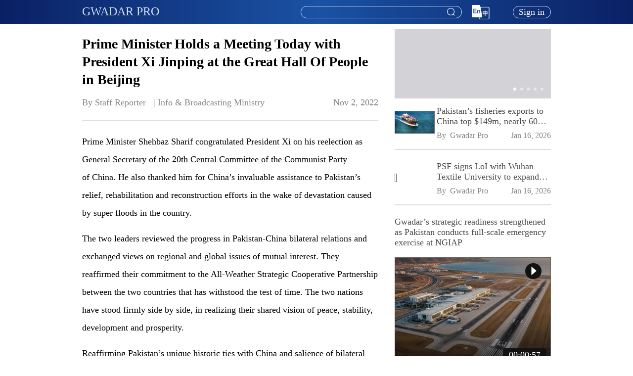

--- FILE ---
content_type: text/html; charset=utf-8
request_url: https://gwadarpro.pk/1587791303050887170/prime-minister-holds-a-meeting-today-with-president-xi-jinping-at-the-great-hall-of-people-in-beijing
body_size: 9740
content:
<!doctype html>
<html data-n-head-ssr lang="en" data-n-head="%7B%22lang%22:%7B%22ssr%22:%22en%22%7D%7D">
  <head >
    <title>Prime Minister Holds a Meeting Today with President Xi Jinping at the Great Hall Of People in Beijing</title><meta data-n-head="ssr" charset="utf-8"><meta data-n-head="ssr" name="viewport" content="width=device-width, initial-scale=1,user-scalable=no"><meta data-n-head="ssr" name="keywords" content="China Pakistan Economic Corridor, CPEC,China-Pakistan Agricultural, Gwadar Pro, gwadar, gwadarpro"><meta data-n-head="ssr" data-hid="description" name="description" content="Prime Minister Shehbaz Sharif congratulated President Xi on his reelection as General Secretary of t"><meta data-n-head="ssr" data-hid="og:description" property="og:description" content="Prime Minister Shehbaz Sharif congratulated President Xi on his reelection as General Secretary of t"><meta data-n-head="ssr" data-hid="og:title" property="og:title" content="Prime Minister Holds a Meeting Today with President Xi Jinping at the Great Hall Of People in Beijing"><meta data-n-head="ssr" data-hid="og:image" property="og:image" content="/_nuxt/img/logo.8d8fd6e.jpeg"><meta data-n-head="ssr" data-hid="og:type" property="og:type" content="website"><meta data-n-head="ssr" data-hid="og:url" property="og:url" content="https://www.gwadarpro.pk/1587791303050887170/prime-minister-holds-a-meeting-today-with-president-xi-jinping-at-the-great-hall-of-people-in-beijing"><meta data-n-head="ssr" data-hid="fb:app_id" property="fb:app_id" content="436460571067754"><link data-n-head="ssr" rel="icon" type="image/x-icon" href="/favicon.ico"><link data-n-head="ssr" rel="stylesheet" href="https://g.alicdn.com/de/prismplayer/2.8.7/skins/default/aliplayer-min.css"><script data-n-head="ssr" src="/js/flexible.js" type="text/javascript" charset="utf-8"></script><script data-n-head="ssr" src="https://g.alicdn.com/de/prismplayer/2.8.7/aliplayer-min.js" type="text/javascript" charset="utf-8"></script><script data-n-head="ssr" src="https://www.googletagmanager.com/gtag/js?id=G-JH2KDTE3MC" type="text/javascript"></script><script data-n-head="ssr" type="text/javascript">window.dataLayer = window.dataLayer || [];function gtag(){dataLayer.push(arguments);}gtag('js', new Date());gtag('config', 'G-JH2KDTE3MC');</script><link rel="preload" href="/_nuxt/9a1fd7a.js" as="script"><link rel="preload" href="/_nuxt/e15fbda.js" as="script"><link rel="preload" href="/_nuxt/css/8499252.css" as="style"><link rel="preload" href="/_nuxt/36eff8e.js" as="script"><link rel="preload" href="/_nuxt/css/31267d5.css" as="style"><link rel="preload" href="/_nuxt/96824d4.js" as="script"><link rel="stylesheet" href="/_nuxt/css/8499252.css"><link rel="stylesheet" href="/_nuxt/css/31267d5.css">
  </head>
  <body >
    <div data-server-rendered="true" id="__nuxt"><!----><div id="__layout"><div data-fetch-key="data-v-18d952ba:0" class="container page-wraper" data-v-18d952ba><!----> <section class="el-container is-vertical" data-v-18d952ba><header class="el-header" style="height:60px;" data-v-18d952ba><header class="header-bar padding-container" data-v-6d895a0a data-v-18d952ba><div class="content el-row is-justify-space-between el-row--flex" data-v-6d895a0a><div class="left-wrap el-col el-col-24 el-col-xs-10 el-col-sm-8 el-col-md-8" data-v-6d895a0a><h6 data-v-6d895a0a data-v-6d895a0a><a href="/" data-v-6d895a0a>GWADAR PRO</a></h6></div> <div class="right-wrap el-col el-col-24 el-col-xs-14 el-col-sm-17 el-col-md-17" data-v-6d895a0a><div class="header-search head-search" data-v-5c221692 data-v-6d895a0a><div aria-haspopup="listbox" role="combobox" aria-owns="el-autocomplete-4685" class="el-autocomplete autocomplete text-body-2" data-v-5c221692><div class="el-input el-input--suffix"><!----><input type="text" autocomplete="off" valueKey="value" popperClass="search-module-input" maxlength="100" fetchSuggestions="(keyword, cb) =&gt; {
      // 搜索框输入了值
      if (keyword &amp;&amp; keyword.trim() !== '') {
        this.handleSmartAssociationWords(cb);
      } else {
        this.handleSearchHistoriesAndHotWords(cb);
      }
    }" triggerOnFocus="true" debounce="300" placement="bottom-start" popperAppendToBody="true" class="el-input__inner"><!----><span class="el-input__suffix"><span class="el-input__suffix-inner"><i class="el-icon-search el-input__icon" data-v-5c221692></i><!----><!----><!----><!----></span><!----></span><!----><!----></div><div role="region" class="el-autocomplete-suggestion el-popper search-module-input" style="width:;display:none;"><div class="el-scrollbar"><div class="el-autocomplete-suggestion__wrap el-scrollbar__wrap el-scrollbar__wrap--hidden-default"><ul class="el-scrollbar__view el-autocomplete-suggestion__list"></ul></div><div class="el-scrollbar__bar is-horizontal"><div class="el-scrollbar__thumb" style="width:0;transform:translateX(0%);ms-transform:translateX(0%);webkit-transform:translateX(0%);"></div></div><div class="el-scrollbar__bar is-vertical"><div class="el-scrollbar__thumb" style="height:0;transform:translateY(0%);ms-transform:translateY(0%);webkit-transform:translateY(0%);"></div></div></div></div></div> <div class="search-btn" data-v-5c221692><i class="el-icon-search el-input__icon" data-v-5c221692></i></div></div> <div class="header-lang-select lang-select" data-v-6d895a0a><!----> <img src="/_nuxt/img/En.52bf86c.png" alt="En" class="change-lang-icon"></div> <div class="profile" data-v-6d895a0a><div class="header-user-profile" data-v-2c9f3042 data-v-6d895a0a><div class="login-btn" data-v-2c9f3042>
    Sign in
  </div></div></div></div></div></header></header> <main class="el-main main-container" style="min-height:calc(100vh - 300px);" data-v-18d952ba><div class="other-recommend-layout padding-container" data-v-c3eb0d36 data-v-18d952ba><div class="el-row" data-v-c3eb0d36><div id="colLeft" class="left-wrap el-col el-col-24 el-col-xs-24 el-col-sm-16 el-col-md-16" data-v-c3eb0d36><div class="left-placeholder" data-v-c3eb0d36></div> <div class="news-detail" data-v-7ed27be8 data-v-c3eb0d36><div data-fetch-key="data-v-707549c4:0" class="news-detail-index" data-v-707549c4 data-v-7ed27be8><div data-v-707549c4><div class="main-picture-position" data-v-707549c4><!----> <!----></div> <div class="news-content news-content" data-v-ba816a6e data-v-707549c4><h1 class="title" data-v-ba816a6e>Prime Minister Holds a Meeting Today with President Xi Jinping at the Great Hall Of People in Beijing</h1> <div class="source-release-time source-release-time" data-v-75bd93d8 data-v-ba816a6e><span style="white-space: pre-wrap;" data-v-75bd93d8>By Staff Reporter   | <span style="padding-right:110px;" data-v-75bd93d8>Info &amp; Broadcasting Ministry</span></span> <span class="release-time" data-v-75bd93d8>Nov 2, 2022</span></div> <div class="el-divider el-divider--horizontal" data-v-ba816a6e data-v-ba816a6e><!----></div> <div class="content news-detail-content" data-v-ba816a6e><p style="padding-bottom: 16px;">Prime Minister Shehbaz Sharif congratulated President Xi on his reelection as General Secretary of the 20th Central Committee of the Communist Party of&nbsp;China. He also thanked him for&nbsp;China’s invaluable assistance to Pakistan’s relief, rehabilitation and reconstruction efforts in the wake of devastation caused by super floods in the country.&nbsp;</p>
<p style="padding-bottom: 16px;">The two leaders reviewed the progress in Pakistan-China&nbsp;bilateral relations and exchanged views on regional and global issues of mutual interest. They reaffirmed their commitment to the All-Weather Strategic Cooperative Partnership between the two countries that has withstood the test of time. The two nations have stood firmly side by side, in realizing their shared vision of peace, stability, development and prosperity.</p>
<p style="padding-bottom: 16px;">Reaffirming Pakistan’s unique historic ties with&nbsp;China&nbsp;and salience of bilateral friendship for regional peace and stability, Prime Minister Shehbaz strongly reaffirmed that Pakistan-China&nbsp;friendship enjoyed complete consensus across the political spectrum in Pakistan and was a model of inter-state relations. Paying tribute to President Xi’s leadership for&nbsp;China’s prosperity and his vision for strengthening of bilateral relationship, the Prime Minister said that Pakistan drew inspiration from&nbsp;China’s socio-economic development and national resolve to country’s progress and prosperity.</p>
<p style="padding-bottom: 16px;">The two leaders discussed cooperation across a range of issues, including defence, trade and investment, agriculture, health, education, green energy, science and technology and disaster preparedness. They reaffirmed their mutual commitment to CPEC, while highlighting that CPEC’s high quality development would further strengthen bilateral ties between Pakistan and&nbsp;China.</p>
<p style="padding-bottom: 16px;">In this regard, the two leaders agreed that as a project of strategic importance, both sides would make joint efforts for launching ML-1 as an early harvest project, under the CPEC framework. They also acknowledged the need for a mass-transit project in Karachi and agreed to finalize all formalities for early launching of Karachi Circular Railway. They also appreciated the signing of a number of agreements covering broad range of bilateral cooperation during the visit.</p>
<p style="padding-bottom: 16px;">President Xi Jinping assured that&nbsp;China&nbsp;would continue to extend its support to Pakistan for sustainable economic development and to harness its potential as the geo-economic hub. He also announced an additional assistance package of RMB 500 million for Pakistan’s post-flood relief and rehabilitation efforts.</p>
<p style="padding-bottom: 16px;">The two leaders exchanged views on the rapid transformation in the international environment, which had exacerbated economic challenges for developing countries. They affirmed their shared belief in dialogue and cooperation based on equality and mutual benefit as critical for global peace and prosperity. They agreed that contemporary challenges like climate change, health pandemics and growing inequalities needed unqualified cooperation among states, in accordance with the purposes and principles of the UN Charter. There was complete unanimity of views between the two leaders.</p>
<p style="padding-bottom: 16px;">Prime Minister Shehbaz Sharif and President Xi Jinping also discussed key issues, pertaining to the region including the situation in IIOJK and in Afghanistan. Both leaders acknowledged that a peaceful and stable Afghanistan would promote regional security and economic development and agreed that CPEC’s extension to Afghanistan would strengthen regional connectivity initiatives.</p>
<p>The Prime Minister also extended a warm invitation to President Xi for visiting Pakistan at an early date, which the later accepted graciously.</p></div> <div class="disclaimerTip" data-v-ba816a6e><i data-v-ba816a6e>Information in this article comes from third party providers. This website does not provide explicit or implied warranty for such information and is not liable for any losses directly or indirectly caused by using such information.</i></div> <div class="el-divider el-divider--horizontal" data-v-ba816a6e data-v-ba816a6e><!----></div></div> <div class="news-comments-list news-content" data-v-2f723b7a data-v-707549c4><div class="news-comments-icon-list" data-v-64ef6962 data-v-2f723b7a><div class="el-row is-justify-end el-row--flex" data-v-64ef6962><div class="right-content el-col el-col-24" data-v-64ef6962><ul data-v-64ef6962><li data-v-64ef6962><div data-v-64ef6962><img src="/_nuxt/img/comments.a765fae.png" alt="comments" data-v-64ef6962> <sup data-v-64ef6962></sup></div></li> <li data-v-64ef6962><img src="/_nuxt/img/give_like.9f78cd3.png" alt="give_like" data-v-64ef6962> <sup data-v-64ef6962></sup></li> <li data-v-64ef6962><img src="/_nuxt/img/collection.6781f59.png" alt="collection" data-v-64ef6962></li></ul></div></div></div> <div class="news-comments-search-wrap" data-v-2f723b7a><div class="prefix" data-v-2f723b7a><img src="/_nuxt/img/edit.67593a1.png" alt="Edit" data-v-2f723b7a></div> <div class="el-textarea" data-v-2f723b7a><textarea autocomplete="off" placeholder="Write Comments..." maxlength="1000" class="el-textarea__inner"></textarea><!----></div></div> <div class="el-row is-justify-end el-row--flex" data-v-2f723b7a><div class="right-content el-col el-col-12" data-v-2f723b7a><div class="release-btn-wrap" data-v-2f723b7a><button type="button" class="el-button release-btn el-button--primary" data-v-2f723b7a><!----><!----><span>
          Release
        </span></button></div></div></div> <div class="reviewer-information" data-v-509e2691 data-v-2f723b7a> <!----></div></div> <!----></div></div> <div class="news-list news-list" data-v-7d04998b data-v-7ed27be8><div class="list-header list-header" data-v-1e9c734e data-v-7d04998b><div class="el-row is-justify-space-between el-row--flex" data-v-1e9c734e><div class="left-content el-col el-col-20" data-v-1e9c734e><h6 class="title" data-v-1e9c734e>
        More Articles
      </h6></div> <div class="right-content el-col el-col-4" data-v-1e9c734e><span class="circle" data-v-1e9c734e><i class="el-icon-caret-bottom" data-v-1e9c734e></i></span></div></div> <div class="el-divider el-divider--horizontal" data-v-1e9c734e data-v-1e9c734e><!----></div></div> <ul class="news-list-ul" data-v-7d04998b></ul></div></div></div> <!----></div></div></main></section> <!----> <!----></div></div></div><script>window.__NUXT__=(function(a,b,c,d,e,f,g,h,i,j,k){return {layout:"default",data:[{},{},{}],fetch:{"data-v-18d952ba:0":{isShowSearchBar:d,headerFooterHeight:300,hideInvertmentFooterNavExcludeLangSeletUrls:["\u002Finvestment\u002Fbusiness-matching","\u002Finvestment\u002Fchat-room"]},"data-v-707549c4:0":{isNotMinLayout:d,isNotExist:b,isPlayerWorkSuccess:b}},error:e,state:{user:{userInfo:{avatar:a,email:a,gender:a,nickName:a,username:a,userId:a,imIdentifier:a}},app:{langData:{"4001001":"Request parameter invalid","4001002":"Incorrect username or password","4001003":"No browsing history","4001004":"Can't repeat thumb up","4001007":"Repeated news type title","4001008":"Repeated news special title","4001009":"At least one news or timeline element is bound","4001010":"The topic cannot be deleted,please untie the news under this topic","4001011":"Sapling name already exist","4001012":"No enough points","4001013":"No more saplings","4001014":"Only 1 sapling at a time","4001015":"Username already exists","4001016":"Email already exists","4001017":"Incorrect or invalid verification code","4001018":"Incorrect original password","4001019":"Please bind an email","4001020":"The email has been bound to WeChat","4001021":"WeChat authorization timeout","4001022":"WeChat general error","4001023":"Facebook isn’t bound to email","4001024":"Twitter isn’t bound to email","4001025":"Expired Points","4001026":"Points already be collected","4001027":"Role name already exist","4001028":"This role has been used,please Check your configuration","4001029":"Can’t repeat collect","4001030":"Content does not exist","4001031":"The email has been bound to Facebook","4001032":"The email has been bound to Twitter","4001033":"Username does not exists","4001034":"User does not exists","4001035":"Friend does not exists","4001036":"Friend already exists","4001037":"Can’t add yourself","4001038":"Failed to donate saplings","4001039":"Instagram isn’t bound to email","4001040":"The email has been bound to Instagram","4001042":"The version number of the current is less than the latest one","4001043":"Version number is inconsistent","4001044":"Already sign in","4001046":"Version already exists","4001047":"The maximum number of frequently used contacts is 20","4001048":"Password input is inconsistent","4001050":"Facility code does not exist","4001051":"No more rooms","4001053":"Hotel name already exists","4001054":"Carousel name already exists","4001056":"The current room type does not support refunds","4001057":"The maximum product classification is 30","4001058":"Product category name already exists","4001061":"The number of carousels is 5","4001062":"The news cannot be offline,please change or delete the service carousel related news first","4001063":"Content status incorrect","4001064":"Apple isn’t bound to email","4001065":"The email has been bound to Apple","4001066":"News special does not exist","4001067":"News type does not exist","4001068":"Blocked word already exist","4001069":"The topic cannot be offline,please change or delete the service carousel related topic first","4001070":"The live broadcast type does not support publishing graphics","4001071":"The maximum number of sticks is 3","4001072":"Live does not exist","4001073":"The live source cannot be empty","4001074":"The maximum number of hotspot issues is 3","4001075":"The maximum number of hot projects is 5","4001076":"Offline failed, please cancel the association of the content under the carousel management","4001077":"The maximum number of contact us is 10","4001078":"This operator is customer service personnel, please modify customer service configuration before deleting","4001079":"This product has been taken off the shelves","4001080":"The live is about to start, unable to make an appointment","4001081":"Cannot repeat appointment","4001082":"The live is about to start, the appointment cannot be cancelled","4011001":"Credential invalid","4031001":"Lack of authority","4031002":"User is locked","5001001":"Server error","5001002":"Push message failed","5001003":"Exceeding IM account limit",aboutUs:"About Us",activityComing:"Next event coming soon",activityHasStarted:"Event in progress",address:"Address",all:"All",announcement:"Announcement",announcementDetails:"Announcement details",announcementTitle:"Announcement title",answer:"Answer",applyForRoom:"Apply For Room",area:"Area",backToHomepage:"Back to homepage",bindEmail:"Bind mailbox",businessMatching:"Business Matching",businessMatchingTips:"If you are looking for business partners of investment or trade, register here and submit your request. We will find a perfect match for you.",buyer:"Buyer",by:"By",cancel:"Cancel",cancelNotifySuccess:"Appointment cancelled succeeded.",canNotCancelNotify:"The live is about to start. The appointment cannot be cancelled.",canNotNotify:"The live is about to start, unable to make an appointment.",changePassword:"Change Password",charactersMost:"50 characters at most.",chatRoom:"Chat Room",chatRoomEmailTips:"E-mail (For notification of application results.）",clickForMoreData:"Click for more data",comingSoon:"Coming soon~",comment:"Comment",company:"Company",companyAddress:"Company Address",companyEmail:"Company Email",companyInformation:"Company profile",companyName:"Company name",companyProfile:"Company Profile",confirmPassword:"Confirm password",confirmPasswordCheck:"Password input is inconsistent.",confirmPasswordEmpty:"Confirm Password cannot be blank.",consultation:"Consultation",contact:"Contact",contactDetails:f,contactUs:"Contact Us",customerServiceHours:"Hours of Operation ( Customer Service )",day:"Day",dayAgo:"day ago",days:"Days",daysAgo:"days ago",delete:"Delete",deleteAll:"Delete All",deleteAllItems:"Are you sure you want to delete all items?",deleteConfirm:"Are you sure you want to delete it?",deleteSelectEnd:"selected item?",deleteSelectStart:"Are you sure you want to delete",describeProblem:"Please describe your problem",detail:"Details",disclaimerTip:"Information in this article comes from third party providers. This website does not provide explicit or implied warranty for such information and is not liable for any losses directly or indirectly caused by using such information.",done:"Done",downLoadTip:"Please go to the mobile app store to download the app",edit:"Edit",email:"E-mail",emailCheckRegistered:"Email not registered.",emailEmpty:"Email cannot be blank.",emailInvalid:"Invalid Email",emptyMessageWarn:"Can't send empty message!",endLive:"End",endTimeIsBeforeStartTime:"The end time cannot be earlier than the start time.",endTimeStartTimeIsBeforeNow:"End time, start time cannot be earlier than current time.",errorOccurred:"Sorry, an error occurred.",event:"Event",eventCountdown:"Event Countdown",favorites:"Favorites",female:"FEMALE",financialZone:"Financial zone",fold:"Fold",forgetPassword:"Forget password",gender:"Gender",genderEmpty:"Gender cannot be blank.",goToThePCTips:"You can go to the PC to upload the promotion picture.",guide:"Guide",history:"History",home:"Home",hour:"Hour",hourAgo:"hour ago",hours:"Hours",hoursAgo:"hours ago",howCanWeHelp:"How Can We Help?",identity:"Your Identity",imageText:"Image & Text",industry:g,intelligent:"Intelligent",introduce:"Introduce",investee:"Investee",investment:"Investment",investmentTrade:h,investor:"Investor",invitationForBidding:"Invitation for bidding",isJugePictureType:"Only JPG, PNG, JPEG format images can be uploaded",iWantToShare:"I want to share",iWantToShareSubmit:"Submit",keyword:"Keyword",latest:"LATEST",links:"Links",live:"LIVE",liveCamel:"Live",living:"Living",loading:"loading...",loginAgreement:"By logging in，you agree to Gwadar Pro‘s ",loginBtn:"Login",loginTitle:"login",loginUserNameEmpty:"Mailbox or user name cannot be blank.",loginUserNameInvalid:"Invalid mailbox or user name.",loginUserNamePlaceholder:"Mailbox or user name",male:"MALE",marketNews:"Market News",meetingRoomRequest:"Meeting Room Request",meetingRoomTips:"We provide you with Zoom meeting rooms to connect with potential partners. Please fill in the questionnaire below and submit your request.",minute:"Minute",minutes:"Minutes",minutesAgo:"minutes ago",more:"More",moreArticles:"More Articles",newPassword:"New password",newPasswordAgain:"Enter the new password again",news:"NEWS",newsCamel:"News","newsNon-existent":"news already does not exist。",next:"Next",nickname:"Nickname",nicknameEmpty:"Nickname cannot be blank.",noContent:"No content",noDataToDelete:"No data to delete",noNewsBound:"no news is bound.",noResult:"We did not find results.",notify:"Notify",notifySuccess:"Appointment succeeded. Push notification will be sent 5 minutes before live start.",occupation:"Occupation",ok:"Ok",oldPassword:"Old Password",oldPasswordEmpty:"Old Password cannot be blank.",oneMomentAgo:"1 moment ago",openLinkInBrowser:"Please open the link in the browser",otherDemands:"Other Demands",otherPromotionalImageCheck:"Only 5 promotional images can be uploaded",otherPromotionalPictureSize:"Picture size cannot exceed 1M",pageExpired:"Page has expired, please refresh",pageNotExist:"Sorry, the page you visited does not exist.",password:"Password",passwordCheck:"A-Z, a-z, 0-9，*$@&_-=+! only.",passwordCheckFormat:"At least 2 kinds of characters.",passwordCheckLength:"Please enter 8 - 16 characters.",passwordEmpty:"Password cannot be blank.",passwordFormatPrompt:"Please enter 8-16 characters(A-Z,a-z,0-9,*$@&_-=+! only) ,Contain at least two kinds.",passwordInvalid:"Invalid password",passwordPlaceholder:"8-16 digit alphanumeric password",personalInfo:"Personal info",pictureSizeCheck:"Images size up to 5M.",pictureTypeCheck:"Only JPG(JPEG) \u002F PNG   images can be uploaded.",pleaseSelect:i,policyAlert:"Policy Alert",privacyPolicy:"Privacy Policy",problemDescription:"Question",project:h,projectDetails:"Project Details",projectDetailsAndAdvantages:"Details·Advantages",projectDetailsAndDescription:"Description",projectDetailsAndGlance:"At a glance",projectIndustry:g,projectLocation:"Project Address",projectName:"Project Name",projectProfile:"Project Profile",projectTag:"Project Tag",projectType:"Project Type",promotionalImage:"Promotional Image",publishTime:"Publish Time",purchase:"Purchase",qa:"Q&A",realName:"RealName",realNameEmpty:"RealName cannot be blank.",recommend:"RECOMMEND",recommendedSize:"Recommended size:",refresh:"Refresh",region:"Region",register:"Register",registeredEmail:"Registered email",registerSuccess:"Register successfully, the password has been sent to your mailbox",registration:"Registration",release:"Release",replay:"Replay",replies:"replies",reply:"Reply",reportDownload:"Report Download",required:"Required",researchReport:"Research Report",resend:"resend",results:"results",sale:"Sale",search:"Search",selectDeleteItems:i,selected:"selected",seller:"Seller",send:"Send",sending:"Sending",serviceSupport:"Service & Support",serviceZone:"Service Zone",showLess:"Show Less",showMore:"Show More",signIn:"Sign in",signOut:"Sign out",special:"SPECIAL",specialCamel:"Special",sponsor:"Sponsor",submit:"OK",submittedSuccessfully:"Submitted successfully,please wait for processing.",submittedSuccessfully2:"If you have any questions, please contact me.",successStories:"Success Stories",technologies:"Technologies",tel:"Tel",telAndEmail:"Tel & E-mail",telephone:f,telephoneTipPosition:"Cannot end with '-'",telephoneTipRule:"There can't be two in a row '-'",telephoneTipType:"Only input number and '-',and cannot start with '-'",theEnd:"the end",timeEnd:"Time end",timelineInformation:"Timeline information",timeStart:"Time start",toBeLive:"Coming up",top:"Top",topic:"Topic",total:"items in total",trade:"Trade",upcomingEvents:"Upcoming Events",uploadFailure:"Upload failure",uploadNumberCheck:"Upload up to 5.",userAgreement:"User Agreement",userNameCheck:"A-Z, a-z, 0-9 only.",usernameCheckLength:"Please enter 6 - 16 characters.",userNameCheckLong:"Username too long.",userNameCheckShort:"Username too short.",userNameEmpty:"Username cannot be blank.",userNamePlaceholder:"User name",validateMaxLength:"characters at most.",verificationCode:"Verification Code",verificationCodeEmpty:"Verification Code cannot be blank.",videoSourceError:"Video source loading error, please try again later",websiteInformation:"Website Information",writeComments:"Write Comments...",yourName:"Your name"},appShareContent:{title:j,url:"https:\u002F\u002Fwww.gwadarpro.pk\u002F1587791303050887170\u002Fprime-minister-holds-a-meeting-today-with-president-xi-jinping-at-the-great-hall-of-people-in-beijing",picUrl:a,description:"Prime Minister Shehbaz Sharif congratulated President Xi on his reelection as General Secretary of t"},documentTitle:"Gwadar Pro",isGwadarProApp:b,language:"en-US",chatId:"f4c29b7ade0848deae178038573ea2a3"},share:{screenWidth:c,topCarouselSpeed:k,activityCarouselSpeed:k,isNotMinLayout:d,clientTimeDifferenceWithServerTime:806},news:{newsDetailData:{id:"1587791303050887170",title:j,isTitleAlignRight:b,mainType:"NONE_TYPE",mainPictureKey:a,mainVideoKey:a,mainVideoDuration:c,newsChannelId:"100002",isExternalLink:c,content:"\u003Cp style=\"padding-bottom: 16px;\"\u003EPrime Minister Shehbaz Sharif congratulated President Xi on his reelection as General Secretary of the 20th Central Committee of the Communist Party of&nbsp;China. He also thanked him for&nbsp;China’s invaluable assistance to Pakistan’s relief, rehabilitation and reconstruction efforts in the wake of devastation caused by super floods in the country.&nbsp;\u003C\u002Fp\u003E\n\u003Cp style=\"padding-bottom: 16px;\"\u003EThe two leaders reviewed the progress in Pakistan-China&nbsp;bilateral relations and exchanged views on regional and global issues of mutual interest. They reaffirmed their commitment to the All-Weather Strategic Cooperative Partnership between the two countries that has withstood the test of time. The two nations have stood firmly side by side, in realizing their shared vision of peace, stability, development and prosperity.\u003C\u002Fp\u003E\n\u003Cp style=\"padding-bottom: 16px;\"\u003EReaffirming Pakistan’s unique historic ties with&nbsp;China&nbsp;and salience of bilateral friendship for regional peace and stability, Prime Minister Shehbaz strongly reaffirmed that Pakistan-China&nbsp;friendship enjoyed complete consensus across the political spectrum in Pakistan and was a model of inter-state relations. Paying tribute to President Xi’s leadership for&nbsp;China’s prosperity and his vision for strengthening of bilateral relationship, the Prime Minister said that Pakistan drew inspiration from&nbsp;China’s socio-economic development and national resolve to country’s progress and prosperity.\u003C\u002Fp\u003E\n\u003Cp style=\"padding-bottom: 16px;\"\u003EThe two leaders discussed cooperation across a range of issues, including defence, trade and investment, agriculture, health, education, green energy, science and technology and disaster preparedness. They reaffirmed their mutual commitment to CPEC, while highlighting that CPEC’s high quality development would further strengthen bilateral ties between Pakistan and&nbsp;China.\u003C\u002Fp\u003E\n\u003Cp style=\"padding-bottom: 16px;\"\u003EIn this regard, the two leaders agreed that as a project of strategic importance, both sides would make joint efforts for launching ML-1 as an early harvest project, under the CPEC framework. They also acknowledged the need for a mass-transit project in Karachi and agreed to finalize all formalities for early launching of Karachi Circular Railway. They also appreciated the signing of a number of agreements covering broad range of bilateral cooperation during the visit.\u003C\u002Fp\u003E\n\u003Cp style=\"padding-bottom: 16px;\"\u003EPresident Xi Jinping assured that&nbsp;China&nbsp;would continue to extend its support to Pakistan for sustainable economic development and to harness its potential as the geo-economic hub. He also announced an additional assistance package of RMB 500 million for Pakistan’s post-flood relief and rehabilitation efforts.\u003C\u002Fp\u003E\n\u003Cp style=\"padding-bottom: 16px;\"\u003EThe two leaders exchanged views on the rapid transformation in the international environment, which had exacerbated economic challenges for developing countries. They affirmed their shared belief in dialogue and cooperation based on equality and mutual benefit as critical for global peace and prosperity. They agreed that contemporary challenges like climate change, health pandemics and growing inequalities needed unqualified cooperation among states, in accordance with the purposes and principles of the UN Charter. There was complete unanimity of views between the two leaders.\u003C\u002Fp\u003E\n\u003Cp style=\"padding-bottom: 16px;\"\u003EPrime Minister Shehbaz Sharif and President Xi Jinping also discussed key issues, pertaining to the region including the situation in IIOJK and in Afghanistan. Both leaders acknowledged that a peaceful and stable Afghanistan would promote regional security and economic development and agreed that CPEC’s extension to Afghanistan would strengthen regional connectivity initiatives.\u003C\u002Fp\u003E\n\u003Cp\u003EThe Prime Minister also extended a warm invitation to President Xi for visiting Pakistan at an early date, which the later accepted graciously.\u003C\u002Fp\u003E",source:"Info & Broadcasting Ministry",author:"Staff Reporter",publishTime:"2022-11-02T12:58:47Z",disclaimer:d,isLike:c,isStar:c},newsComments:[],newsCommentsReplies:[],newsCommentsPageTotal:a},"customer-service":{messageListInited:b,imSdkReady:b,imLogged:b,conversationID:a,customerServiceAccount:"customer_service",totalUnreadCount:c,messageList:[],isMessageListCompleted:d,nextReqMessageID:a},history:{singleDeleteConfirmMessage:a,selectDeleteItemsMessage:a,isDeleteMore:b,deleteIdsMap:new Map([]),deleteSelectedCount:c,keyword:a,confirmMessage:a,deleteConfirmDialogVisible:b,isDeleteLoading:b,selectDeleteItemsDialogVisible:b,isDeleteAll:b}},serverRendered:d,routePath:"\u002F1587791303050887170\u002Fprime-minister-holds-a-meeting-today-with-president-xi-jinping-at-the-great-hall-of-people-in-beijing",config:{_app:{basePath:"\u002F",assetsPath:"\u002F_nuxt\u002F",cdnURL:e}}}}("",false,0,true,null,"Telephone","Industry","Investment & Trade","Please select the item you want to delete!","Prime Minister Holds a Meeting Today with President Xi Jinping at the Great Hall Of People in Beijing","3"));</script><script src="/_nuxt/9a1fd7a.js" defer></script><script src="/_nuxt/e15fbda.js" defer></script><script src="/_nuxt/36eff8e.js" defer></script><script src="/_nuxt/96824d4.js" defer></script>
  </body>
</html>


--- FILE ---
content_type: application/javascript; charset=UTF-8
request_url: https://gwadarpro.pk/_nuxt/96824d4.js
body_size: 110437
content:
/*! For license information please see LICENSES */
(window.webpackJsonp=window.webpackJsonp||[]).push([[0],[,,,,,,,,,,,function(t,e,n){"use strict";n.r(e),n.d(e,"appModule",(function(){return N}));n(10);var r=n(8),o=n(2),c=n(7),l=n(4),f=n(5),d=n(1),h=n(3),m=(n(15),n(9),n(69),n(73),n(76),n(13)),v=n(29),y=n(88),w=n(133),O=n.n(w),j=n(16),C=n(167),_=n.n(C),R=n(99),k=n(28),x=n(21),P=n(105),L=n(44);function S(t){var e=function(){if("undefined"==typeof Reflect||!Reflect.construct)return!1;if(Reflect.construct.sham)return!1;if("function"==typeof Proxy)return!0;try{return Boolean.prototype.valueOf.call(Reflect.construct(Boolean,[],(function(){}))),!0}catch(t){return!1}}();return function(){var n,r=Object(d.a)(t);if(e){var o=Object(d.a)(this).constructor;n=Reflect.construct(r,arguments,o)}else n=r.apply(this,arguments);return Object(f.a)(this,n)}}var T=function(t,e,n,desc){var r,o=arguments.length,c=o<3?e:null===desc?desc=Object.getOwnPropertyDescriptor(e,n):desc;if("object"===("undefined"==typeof Reflect?"undefined":Object(h.a)(Reflect))&&"function"==typeof Reflect.decorate)c=Reflect.decorate(t,e,n,desc);else for(var i=t.length-1;i>=0;i--)(r=t[i])&&(c=(o<3?r(c):o>3?r(e,n,c):r(e,n))||c);return o>3&&c&&Object.defineProperty(e,n,c),c},E=function(t){Object(l.a)(h,t);var e,n,f,d=S(h);function h(){var t;return Object(o.a)(this,h),(t=d.apply(this,arguments)).langData={},t.appShareContent={},t.documentTitle=_.a.title,t.isGwadarProApp=!1,t.language="",t.chatId="",t}return Object(c.a)(h,[{key:"setLangData",value:function(data){this.langData=data}},{key:"setChatId",value:function(t){this.chatId=t}},{key:"setAppShareContent",value:function(t){this.appShareContent=t}},{key:"setDocumentTitile",value:function(title){this.documentTitle=title}},{key:"setIsGwadarProApp",value:function(t){this.isGwadarProApp=t,t&&Object(P.b)()}},{key:"setLanguage",value:function(t){x.a.set("portal_language",t),this.language=t}},{key:"getLanguageData",value:(f=Object(r.a)(regeneratorRuntime.mark((function t(){var e,n,data;return regeneratorRuntime.wrap((function(t){for(;;)switch(t.prev=t.next){case 0:return e={lang:this.language,platform:"PORTAL"},t.next=3,O.a.all([v.a.get(j.b.getPageElementIi8nData,{params:e}),v.a.get(j.b.getErrorCodeI18nData,{params:e})]);case 3:return n=t.sent,data={},n.forEach((function(t){data=Object.assign(data,t.data)})),this.setLangData(data),t.abrupt("return",data);case 8:case"end":return t.stop()}}),t,this)}))),function(){return f.apply(this,arguments)})},{key:"handleAppInfo",value:(n=Object(r.a)(regeneratorRuntime.mark((function t(e,n){return regeneratorRuntime.wrap((function(t){for(;;)switch(t.prev=t.next){case 0:return t.next=2,this.handleVisitorId(n);case 2:this.buryingPoint({type:k.a.TYPE_START_UP,page:e});case 3:case"end":return t.stop()}}),t,this)}))),function(t,e){return n.apply(this,arguments)})},{key:"buryingPoint",value:function(t){console.log("buryingPoint: ",t);var e=t.type,n=t.channelId,r=t.page,o=t.newsId,c=t.searchId,l=t.advertId;e===k.a.TYPE_START_UP&&v.a.post(j.b.buryingPoint,{type:e,extra:JSON.stringify({page:r})}),e===k.a.TYPE_CLICK_NEWS_CHANNEL&&v.a.post(j.b.buryingPoint,{type:e,extra:JSON.stringify({channelId:n})}),e!==k.a.TYPE_CLICK_NEWS_HEAD_TYPE_CAROUSEL&&e!==k.a.TYPE_CLICK_TOP_NEWS_TYPE_CAROUSEL&&e!==k.a.TYPE_CLICK_NEWS_RECOMMEND_TYPE_CAROUSEL||v.a.post(j.b.buryingPoint,{type:e,extra:JSON.stringify({newsId:o})}),e===k.a.TYPE_CLICK_NEWS_SEARCH_RESULT&&v.a.post(j.b.buryingPoint,{type:e,extra:JSON.stringify({newsId:o,searchId:c})}),e===k.a.TYPE_CLICK_NEWS_ADVERT&&v.a.post(j.b.buryingPoint,{type:e,extra:JSON.stringify({advertId:l})}),[k.a.TYPE_CLICK_AGRICULTURE_INDEX,k.a.TYPE_CLICK_AGRICULTURE_LINK,k.a.TYPE_CLICK_FINANCIAL_ZONE,k.a.TYPE_CLICK_AGRICULTURE_SERVICE_SECTOR].includes(e)&&v.a.post(j.b.buryingPoint,{type:e,extra:JSON.stringify({})})}},{key:"handleVisitorId",value:(e=Object(r.a)(regeneratorRuntime.mark((function t(e){var n,data;return regeneratorRuntime.wrap((function(t){for(;;)switch(t.prev=t.next){case 0:if(!x.a.get("portal_visitor_id")||x.a.get("portal_visitor_id_flag")){t.next=2;break}return t.abrupt("return");case 2:if(!this.isGwadarProApp){t.next=6;break}Object(P.b)(),t.next=11;break;case 6:return t.next=8,v.a.post(j.b.createVisitor,{id:Object(R.c)(),platform:"web",userAgent:e});case 8:n=t.sent,data=n.data,x.a.set("portal_visitor_id",JSON.stringify(data.id),{domain:L.a.domainUrl,path:"/",maxAge:31536e4});case 11:return x.a.set("portal_visitor_id_flag",!1,{domain:L.a.domainUrl,path:"/",maxAge:31536e4}),t.abrupt("return",!0);case 13:case"end":return t.stop()}}),t,this)}))),function(t){return e.apply(this,arguments)})}]),h}(m.VuexModule);T([m.Mutation],E.prototype,"setLangData",null),T([m.Mutation],E.prototype,"setChatId",null),T([m.Mutation],E.prototype,"setAppShareContent",null),T([m.Mutation],E.prototype,"setDocumentTitile",null),T([m.Mutation],E.prototype,"setIsGwadarProApp",null),T([m.Mutation],E.prototype,"setLanguage",null),T([Object(m.Action)({rawError:!0})],E.prototype,"getLanguageData",null),T([Object(m.Action)({rawError:!0})],E.prototype,"handleAppInfo",null),T([Object(m.Action)({rawError:!0})],E.prototype,"buryingPoint",null),T([Object(m.Action)({rawError:!0})],E.prototype,"handleVisitorId",null),E=T([Object(m.Module)({name:"app",stateFactory:!0,namespaced:!0,dynamic:!0,store:y.store})],E);var N=Object(m.getModule)(E)},function(t,e,n){"use strict";n.r(e),n.d(e,"shareModule",(function(){return x}));n(10);var r=n(8),o=n(2),c=n(7),l=n(4),f=n(5),d=n(1),h=n(3),m=(n(15),n(9),n(13)),v=n(29),y=n(16),w=n(88),O=n(45),j=n(27),C=n.n(j);function _(t){var e=function(){if("undefined"==typeof Reflect||!Reflect.construct)return!1;if(Reflect.construct.sham)return!1;if("function"==typeof Proxy)return!0;try{return Boolean.prototype.valueOf.call(Reflect.construct(Boolean,[],(function(){}))),!0}catch(t){return!1}}();return function(){var n,r=Object(d.a)(t);if(e){var o=Object(d.a)(this).constructor;n=Reflect.construct(r,arguments,o)}else n=r.apply(this,arguments);return Object(f.a)(this,n)}}var R=function(t,e,n,desc){var r,o=arguments.length,c=o<3?e:null===desc?desc=Object.getOwnPropertyDescriptor(e,n):desc;if("object"===("undefined"==typeof Reflect?"undefined":Object(h.a)(Reflect))&&"function"==typeof Reflect.decorate)c=Reflect.decorate(t,e,n,desc);else for(var i=t.length-1;i>=0;i--)(r=t[i])&&(c=(o<3?r(c):o>3?r(e,n,c):r(e,n))||c);return o>3&&c&&Object.defineProperty(e,n,c),c},k=function(t){Object(l.a)(f,t);var e,n=_(f);function f(){var t;return Object(o.a)(this,f),(t=n.apply(this,arguments)).screenWidth=0,t.topCarouselSpeed=O.a.CAROUSEL_SPEED,t.activityCarouselSpeed=O.a.CAROUSEL_SPEED,t.isNotMinLayout=!0,t.clientTimeDifferenceWithServerTime=0,t}return Object(c.a)(f,[{key:"setClientTimeDifferenceWithServerTime",value:function(t){this.clientTimeDifferenceWithServerTime=t}},{key:"setIsNotMinLayout",value:function(t){this.isNotMinLayout=t}},{key:"setScreenWidth",value:function(t){this.screenWidth=t}},{key:"setTopCarouselSpeed",value:function(t){this.topCarouselSpeed=t}},{key:"setActivityCarouselSpeed",value:function(t){this.activityCarouselSpeed=t}},{key:"getSystemConfig",value:(e=Object(r.a)(regeneratorRuntime.mark((function t(){var e,data,n,r;return regeneratorRuntime.wrap((function(t){for(;;)switch(t.prev=t.next){case 0:return t.next=2,v.a.get(y.b.getSystemConfig);case 2:e=t.sent,data=e.data,this.setTopCarouselSpeed(data.carouselSpeedNewsHeadType),this.setActivityCarouselSpeed(data.carouselSpeedNewsRecommendType),n=e.headers["current-time"],r=C()().valueOf()-C()(n).valueOf(),this.setClientTimeDifferenceWithServerTime(r);case 9:case"end":return t.stop()}}),t,this)}))),function(){return e.apply(this,arguments)})}]),f}(m.VuexModule);R([m.Mutation],k.prototype,"setClientTimeDifferenceWithServerTime",null),R([m.Mutation],k.prototype,"setIsNotMinLayout",null),R([m.Mutation],k.prototype,"setScreenWidth",null),R([m.Mutation],k.prototype,"setTopCarouselSpeed",null),R([m.Mutation],k.prototype,"setActivityCarouselSpeed",null),R([Object(m.Action)({rawError:!0})],k.prototype,"getSystemConfig",null),k=R([Object(m.Module)({name:"share",stateFactory:!0,namespaced:!0,dynamic:!0,store:w.store})],k);var x=Object(m.getModule)(k)},,,,function(t,e,n){"use strict";n.d(e,"a",(function(){return r}));n(57);var r={getUserAgreementPortal:"portal/user-agreement",getPrivacyPolicyPortal:"portal/privacy-policy",getTopCarouselList:"portal/head-type-carousel-news",getLatestNewsList:"portal/latest-news",getNewsListByCategoryId:function(t){return"portal/news-channels/".concat(t,"/news")},getNewsCategoryDetail:function(t){return"portal/news-channels/".concat(t)},getNewsCategoryList:"portal/news-channels",getTopNewsList:"portal/top-news",getNewsList:"portal/news",getNewsDetailFromPortal:function(t){return"portal/news/".concat(t)},getProjectNewsDetailFromOms:function(t){return"oms/project-news/".concat(t)},getNewsDetailFromOms:function(t){return"oms/news/".concat(t)},getActivityCarouselList:"portal/recommend-type-carousel-news",getSystemConfig:"portal/system-config",getAdvertisement:"portal/news-advert?isMustShow=true",getAdvertisementByProbabilty:"portal/news-advert?isMustShow=false",login:"portal/login",logout:"portal/logout",refreshToken:"portal/refresh",getUserInfo:"portal/users/me",getNewsComments:function(t){return"portal/news/".concat(t,"/comments")},getNewsCommentsReplies:function(t,e){return"portal/news/".concat(t,"/comments/").concat(e,"/replies")},postNewsComments:function(t){return"portal/news/".concat(t,"/comments")},postNewsCommentsReplies:function(t,e){return"portal/news/".concat(t,"/comments/").concat(e,"/replies")},postNewsLikes:function(t){return"portal/news/".concat(t,"/likes")},cancleNewsLikes:function(t){return"portal/news/".concat(t,"/likes")},postNewsCommentsLikes:function(t,e){return"portal/news/".concat(t,"/comments/").concat(e,"/likes")},cancleNewsCommentsLikes:function(t,e){return"portal/news/".concat(t,"/comments/").concat(e,"/likes")},postReplyCommentsLikes:function(t,e,n){return"portal/news/".concat(t,"/comments/").concat(e,"/replies/").concat(n,"/likes")},cancleReplyCommentsLikes:function(t,e,n){return"portal/news/".concat(t,"/comments/").concat(e,"/replies/").concat(n,"/likes")},getNewsHistoryList:"portal/news-histories",searchNewsHistory:function(title){return"portal/news-histories?title=".concat(title)},deleteNewsHistory:function(t){return"portal/news-histories/".concat(t)},deleteAllNewsHistory:"portal/news-histories",getNewsFavoritesList:"portal/news-stars",searchNewsFavorites:function(title){return"portal/news-stars?title=".concat(title)},deleteNewsFavorites:function(t){return"portal/news-stars/".concat(t)},deleteAllNewsFavorites:"portal/news-stars",getNewsFeatures:"portal/news-features",postNewsFavorite:"portal/news-stars",cancleNewsFavorite:function(t){return"portal/news-stars/news/".concat(t)},getNewsListByFeatureId:function(t){return"portal/news-features/".concat(t,"/news")},getNewsFeatureDetail:function(t){return"portal/news-feature/".concat(t)},delNewsComments:function(t,e){return"portal/news/".concat(t,"/comments/").concat(e)},delNewsCommentsReplies:function(t,e,n){return"portal/news/".concat(t,"/comments/").concat(e,"/replies/").concat(n)},getRecommendNewsList:"portal/recommend-news",getRegisterVerificationCode:"portal/register/verification-code",postPortalRegister:"portal/register",postAvatar:"portal/users/me/avatar",putUserInfo:"portal/users/me/info",checkEmail:"portal/is-exists-email",putPassword:"/portal/password",putMePassword:"portal/me/password",getPageElementIi8nData:"common/i18n/labels",getErrorCodeI18nData:"common/i18n/errors",wechatLogin:"portal/login/wechat",facebookLogin:"portal/login/facebook",twitterLogin:"portal/login/twitter",getTwitterAuthToken:"portal/login/twitter/token",getTwitterSecret:"portal/login/twitter/secret",instagramLogin:"portal/login/instagram",bindWechat:"portal/login/wechat/bind",bindFacebook:"portal/login/facebook/bind",bindTwitter:"portal/login/twitter/bind",bindInstagram:"portal/login/instagram/bind",getThirdPartyBindVerificationCode:"portal/third-party-bind/verification-code",getAreas:"common/area",getNewsHotWords:"portal/news-hot-words",getSearchHistories:"portal/search-histories",deleteSearchHistories:"portal/search-histories",smartAssociationWords:"portal/smart-association-words",getLives:"portal/lives",getLiveById:function(t){return"portal/lives/".concat(t)},getLiveMessagesByLiveId:function(t){return"portal/lives/".concat(t,"/messages")},getLiveCommentsByLiveId:function(t){return"portal/lives/".concat(t,"/comments")},sendLiveComment:function(t){return"portal/lives/".concat(t,"/comments")},getPromotionDetail:"portal/promotion",getProductDetail:function(t){return"portal/products/".concat(t)},getProjectDetail:function(t){return"portal/projects/".concat(t)},getProjectCarouselList:"portal/project-carousels",getProjectRelatedNewsChannel:"portal/projects/news-channel",getProjectList:"portal/projects",getHotProjectList:"portal/hot-projects",getQaList:"portal/projects/hotspot-issues",getQaDetail:function(t){return"portal/projects/hotspot-issues/".concat(t)},getNotice:"portal/projects/notice",getContact:"portal/projects/contact-config",getLatestReportList:"portal/projects/reports",getLatestReportDetail:function(t){return"portal/projects/reports/".concat(t)},getAboutUsDetail:"portal/projects/about-us",getContactUsDetail:"portal/projects/contact-us",getProjectNewslList:"/portal/project-news",getProjectNewslDetail:function(t){return"/portal/project-news/".concat(t)},getProjectLatestNewsList:"portal/recommend-project-news",getUserSign:"portal/visitor/me/sign",getEventsList:"portal/project-activities",getEventsDetail:function(t){return"portal/project-activities/".concat(t)},postProject:"portal/project-cooperations",notifyServerToSendWeclomeMessage:"portal/customer-service",postChatRooms:"portal/chat-rooms",getProjectIndustry:"portal/projects/industries",createVisitor:"portal/devices",buryingPoint:"portal/burying-point",liveNotify:function(t){return"portal/lives/".concat(t,"/reserve")},liveCancelNotify:function(t){return"portal/lives/".concat(t,"/cancel-reserve")}};e.b=r},function(t,e,n){"use strict";n.d(e,"d",(function(){return C})),n.d(e,"c",(function(){return _})),n.d(e,"b",(function(){return R})),n.d(e,"a",(function(){return o}));n(103),n(36),n(72),n(9),n(69),n(138);var r,o,c=n(66),l=n(198),f=n.n(l),d=n(265),h=n.n(d),m=n(27),v=n.n(m),y=n(38),w=(n(325),n(326),n(327),n(11));function O(object,t){var e=Object.keys(object);if(Object.getOwnPropertySymbols){var n=Object.getOwnPropertySymbols(object);t&&(n=n.filter((function(t){return Object.getOwnPropertyDescriptor(object,t).enumerable}))),e.push.apply(e,n)}return e}function j(t){for(var i=1;i<arguments.length;i++){var source=null!=arguments[i]?arguments[i]:{};i%2?O(Object(source),!0).forEach((function(e){Object(c.a)(t,e,source[e])})):Object.getOwnPropertyDescriptors?Object.defineProperties(t,Object.getOwnPropertyDescriptors(source)):O(Object(source)).forEach((function(e){Object.defineProperty(t,e,Object.getOwnPropertyDescriptor(source,e))}))}return t}var C=(r={},Object(c.a)(r,y.a.ZH_CN,j({},h.a)),Object(c.a)(r,y.a.EN_US,j({},f.a)),Object(c.a)(r,y.a.UR_PK,j({},{el:{colorpicker:{confirm:"ٹھیک ہے",clear:"صاف"},datepicker:{now:"اس وقت",today:"آج",cancel:"منسوخ کریں",clear:"صاف",confirm:"ٹھیک ہے",selectDate:"تاریخ منتخب کریں",selectTime:"وقت منتخب کریں",startDate:"آغاز کی تاریخ",startTime:"شروعات کا وقت",endDate:"اختتامی تاریخ",endTime:"اختتامی وقت",prevYear:"پچھلے سال",nextYear:"اگلے سال",prevMonth:"پچھلے مہینے",nextMonth:"اگلا مہینہ",year:"سال",month1:"جنوری",month2:"فروری",month3:"مارچ",month4:"اپریل",month5:"مئی",month6:"جون",month7:"جولائی",month8:"اگست",month9:"ستمبر",month10:"اکتوبر",month11:"نومبر",month12:"دسمبر",weeks:{sun:"دن",mon:"ایک",tue:"دو",wed:"تین",thu:"چار",fri:"پانچ",sat:"چھ"},months:{jan:"جنوری",feb:"فروری",mar:"مارچ",apr:"اپریل",may:"مئی",jun:"جون",jul:"جولائی",aug:"اگست",sep:"ستمبر",oct:"اکتوبر",nov:"نومبر",dec:"دسمبر"}},select:{loading:"لوڈ ہو رہا ہے",noMatch:"کوئی مماثل ڈیٹا نہیں ہے",noData:"وئی ڈیٹا نہیں ہے",placeholder:"براہ کرم منتخب کریں"},cascader:{noMatch:"کوئی مماثل ڈیٹا نہیں ہے",loading:"لوڈ ہو رہا ہے",placeholder:"براہ کرم منتخب کریں",noData:"کوئی ڈیٹا نہیں ہے"},pagination:{goto:"جائیں",pagesize:"آرٹیکل / صفحہ",total:"کل {total} پٹی",pageClassifier:"صفحہ"},messagebox:{title:"اشارہ",confirm:"ٹھیک ہے",cancel:"منسوخ کریں",error:"درج کردہ ڈیٹا غیر قانونی ہے!"},upload:{deleteTip:"حذف کرنے کے لئے حذف دبائیں",delete:"حذف کریں",preview:"تصویر دیکھیں",continue:"اپ لوڈ کرنا جاری رکھیں"},table:{emptyText:"کوئی ڈیٹا نہیں ہے",confirmFilter:"اسکریننگ",resetFilter:"ری سیٹ کریں",clearFilter:"سب",sumText:"کل"},tree:{emptyText:"کوئی ڈیٹا نہیں ہے"},transfer:{noMatch:"کوئی مماثل ڈیٹا نہیں ہے",noData:"کوئی ڈیٹا نہیں ہے",titles:["فہرست 1","فہرست 2"],filterPlaceholder:"برائے مہربانی تلاش کا مواد درج کریں",noCheckedFormat:"کل {total} آئٹم",hasCheckedFormat:"منتخب {checked}/{total} آئٹم"},image:{error:"لوڈنگ ناکام ہوگئی"},pageHeader:{title:"واپس"},popconfirm:{confirmButtonText:"ٹھیک ہے",cancelButtonText:"منسوخ کریں"}}})),r),_=function(t){var e=w.appModule.language;e===y.a.EN_US?v.a.locale(y.a.DAY_JS_EN):e===y.a.ZH_CN?v.a.locale(y.a.DAY_JS_ZH_CN):v.a.locale(y.a.DAY_JS_UR),o.mergeLocaleMessage(e,j(j({},C[e]),t))};function R(t){o=t}},function(t,e,n){"use strict";n.r(e);n(10);var r=n(2),o=n(7),c=n(4),l=n(5),f=n(1),d=n(3),h=(n(9),n(0));function m(t){var e=function(){if("undefined"==typeof Reflect||!Reflect.construct)return!1;if(Reflect.construct.sham)return!1;if("function"==typeof Proxy)return!0;try{return Boolean.prototype.valueOf.call(Reflect.construct(Boolean,[],(function(){}))),!0}catch(t){return!1}}();return function(){var n,r=Object(f.a)(t);if(e){var o=Object(f.a)(this).constructor;n=Reflect.construct(r,arguments,o)}else n=r.apply(this,arguments);return Object(l.a)(this,n)}}var v=function(t,e,n,desc){var r,o=arguments.length,c=o<3?e:null===desc?desc=Object.getOwnPropertyDescriptor(e,n):desc;if("object"===("undefined"==typeof Reflect?"undefined":Object(d.a)(Reflect))&&"function"==typeof Reflect.decorate)c=Reflect.decorate(t,e,n,desc);else for(var i=t.length-1;i>=0;i--)(r=t[i])&&(c=(o<3?r(c):o>3?r(e,n,c):r(e,n))||c);return o>3&&c&&Object.defineProperty(e,n,c),c},y=function(t){Object(c.a)(n,t);var e=m(n);function n(){return Object(r.a)(this,n),e.apply(this,arguments)}return Object(o.a)(n,[{key:"handleClick",value:function(){document.body.style.overflow="",this.$emit("click",this.data)}}]),n}(h.Vue);v([Object(h.Prop)({default:function(){}})],y.prototype,"data",void 0),v([Object(h.Prop)({required:!0})],y.prototype,"src",void 0);var w=y=v([Object(h.Component)({name:"custom-image"})],y),O=(n(583),n(6)),component=Object(O.a)(w,(function(){var t=this,e=t.$createElement,r=t._self._c||e;return r("el-image",{attrs:{src:t.src,alt:t.data&&t.data.title?t.data.title:""},on:{click:t.handleClick}},[r("div",{staticClass:"image-loading",attrs:{slot:"placeholder"},slot:"placeholder"},[r("img",{attrs:{src:n(140),alt:"default"}})]),t._v(" "),r("div",{staticClass:"image-error",attrs:{slot:"error"},slot:"error"},[r("img",{attrs:{src:n(140),alt:"default"}})])])}),[],!1,null,"d13051de",null);e.default=component.exports},function(t,e,n){"use strict";n.r(e);n(10);var r=n(2),o=n(4),c=n(5),l=n(1),f=n(3),d=(n(9),n(0)),h=n(17);function m(t){var e=function(){if("undefined"==typeof Reflect||!Reflect.construct)return!1;if(Reflect.construct.sham)return!1;if("function"==typeof Proxy)return!0;try{return Boolean.prototype.valueOf.call(Reflect.construct(Boolean,[],(function(){}))),!0}catch(t){return!1}}();return function(){var n,r=Object(l.a)(t);if(e){var o=Object(l.a)(this).constructor;n=Reflect.construct(r,arguments,o)}else n=r.apply(this,arguments);return Object(c.a)(this,n)}}var v=function(t,e,n,desc){var r,o=arguments.length,c=o<3?e:null===desc?desc=Object.getOwnPropertyDescriptor(e,n):desc;if("object"===("undefined"==typeof Reflect?"undefined":Object(f.a)(Reflect))&&"function"==typeof Reflect.decorate)c=Reflect.decorate(t,e,n,desc);else for(var i=t.length-1;i>=0;i--)(r=t[i])&&(c=(o<3?r(c):o>3?r(e,n,c):r(e,n))||c);return o>3&&c&&Object.defineProperty(e,n,c),c},y=function(t){Object(o.a)(n,t);var e=m(n);function n(){return Object(r.a)(this,n),e.apply(this,arguments)}return n}(d.Vue);v([Object(d.Prop)({default:function(){return h.a.t("noContent")}})],y.prototype,"text",void 0);var w=y=v([Object(d.Component)({name:"no-result"})],y),O=(n(631),n(6)),component=Object(O.a)(w,(function(){var t=this,e=t.$createElement,r=t._self._c||e;return r("div",{staticClass:"no-result"},[r("img",{attrs:{src:n(630),alt:"icon_cry"}}),t._v(" "),r("span",[t._v(t._s(t.text))])])}),[],!1,null,"e606d210",null);e.default=component.exports},function(t,e,n){"use strict";function r(t){n(54).browser.versions.mobile?window.location.href=t:window.open(t)}n.d(e,"a",(function(){return r}))},function(t,e,n){"use strict";var r;function o(t){r=t}n.d(e,"b",(function(){return o})),n.d(e,"a",(function(){return r}))},function(t,e,n){"use strict";n.d(e,"k",(function(){return w})),n.d(e,"l",(function(){return O})),n.d(e,"e",(function(){return j})),n.d(e,"b",(function(){return C})),n.d(e,"r",(function(){return _})),n.d(e,"g",(function(){return R})),n.d(e,"h",(function(){return k})),n.d(e,"d",(function(){return x})),n.d(e,"q",(function(){return P})),n.d(e,"j",(function(){return L})),n.d(e,"s",(function(){return T})),n.d(e,"n",(function(){return N})),n.d(e,"p",(function(){return D})),n.d(e,"f",(function(){return I})),n.d(e,"c",(function(){return $})),n.d(e,"i",(function(){return M})),n.d(e,"o",(function(){return A})),n.d(e,"a",(function(){return Y})),n.d(e,"t",(function(){return z})),n.d(e,"m",(function(){return G}));n(62),n(36),n(43),n(63),n(9),n(69),n(138);var r=n(3),o=n(8),c=n(66),l=n(101),f=(n(15),n(72),n(550),n(33),n(35),n(57),n(104),n(103),n(51),n(52),n(42),n(56),n(109),n(161),n(233),n(309),n(122),n(139),n(554),n(73),n(76),n(14)),d=n(132);function h(object,t){var e=Object.keys(object);if(Object.getOwnPropertySymbols){var n=Object.getOwnPropertySymbols(object);t&&(n=n.filter((function(t){return Object.getOwnPropertyDescriptor(object,t).enumerable}))),e.push.apply(e,n)}return e}function m(t){for(var i=1;i<arguments.length;i++){var source=null!=arguments[i]?arguments[i]:{};i%2?h(Object(source),!0).forEach((function(e){Object(c.a)(t,e,source[e])})):Object.getOwnPropertyDescriptors?Object.defineProperties(t,Object.getOwnPropertyDescriptors(source)):h(Object(source)).forEach((function(e){Object.defineProperty(t,e,Object.getOwnPropertyDescriptor(source,e))}))}return t}function v(t,e){var n="undefined"!=typeof Symbol&&t[Symbol.iterator]||t["@@iterator"];if(!n){if(Array.isArray(t)||(n=function(t,e){if(!t)return;if("string"==typeof t)return y(t,e);var n=Object.prototype.toString.call(t).slice(8,-1);"Object"===n&&t.constructor&&(n=t.constructor.name);if("Map"===n||"Set"===n)return Array.from(t);if("Arguments"===n||/^(?:Ui|I)nt(?:8|16|32)(?:Clamped)?Array$/.test(n))return y(t,e)}(t))||e&&t&&"number"==typeof t.length){n&&(t=n);var i=0,r=function(){};return{s:r,n:function(){return i>=t.length?{done:!0}:{done:!1,value:t[i++]}},e:function(t){throw t},f:r}}throw new TypeError("Invalid attempt to iterate non-iterable instance.\nIn order to be iterable, non-array objects must have a [Symbol.iterator]() method.")}var o,c=!0,l=!1;return{s:function(){n=n.call(t)},n:function(){var t=n.next();return c=t.done,t},e:function(t){l=!0,o=t},f:function(){try{c||null==n.return||n.return()}finally{if(l)throw o}}}}function y(t,e){(null==e||e>t.length)&&(e=t.length);for(var i=0,n=new Array(e);i<e;i++)n[i]=t[i];return n}function w(t){f.default.config.errorHandler&&f.default.config.errorHandler(t)}function O(t){return t.$options&&"function"==typeof t.$options.fetch&&!t.$options.fetch.length}function j(t){var e,n=arguments.length>1&&void 0!==arguments[1]?arguments[1]:[],r=t.$children||[],o=v(r);try{for(o.s();!(e=o.n()).done;){var c=e.value;c.$fetch?n.push(c):c.$children&&j(c,n)}}catch(t){o.e(t)}finally{o.f()}return n}function C(t,e){if(e||!t.options.__hasNuxtData){var n=t.options._originDataFn||t.options.data||function(){return{}};t.options._originDataFn=n,t.options.data=function(){var data=n.call(this,this);return this.$ssrContext&&(e=this.$ssrContext.asyncData[t.cid]),m(m({},data),e)},t.options.__hasNuxtData=!0,t._Ctor&&t._Ctor.options&&(t._Ctor.options.data=t.options.data)}}function _(t){return t.options&&t._Ctor===t||(t.options?(t._Ctor=t,t.extendOptions=t.options):(t=f.default.extend(t))._Ctor=t,!t.options.name&&t.options.__file&&(t.options.name=t.options.__file)),t}function R(t){var e=arguments.length>1&&void 0!==arguments[1]&&arguments[1],n=arguments.length>2&&void 0!==arguments[2]?arguments[2]:"components";return Array.prototype.concat.apply([],t.matched.map((function(t,r){return Object.keys(t[n]).map((function(o){return e&&e.push(r),t[n][o]}))})))}function k(t){var e=arguments.length>1&&void 0!==arguments[1]&&arguments[1];return R(t,e,"instances")}function x(t,e){return Array.prototype.concat.apply([],t.matched.map((function(t,n){return Object.keys(t.components).reduce((function(r,o){return t.components[o]?r.push(e(t.components[o],t.instances[o],t,o,n)):delete t.components[o],r}),[])})))}function P(t,e){return Promise.all(x(t,function(){var t=Object(o.a)(regeneratorRuntime.mark((function t(n,r,o,c){var l,f;return regeneratorRuntime.wrap((function(t){for(;;)switch(t.prev=t.next){case 0:if("function"!=typeof n||n.options){t.next=11;break}return t.prev=1,t.next=4,n();case 4:n=t.sent,t.next=11;break;case 7:throw t.prev=7,t.t0=t.catch(1),t.t0&&"ChunkLoadError"===t.t0.name&&"undefined"!=typeof window&&window.sessionStorage&&(l=Date.now(),(!(f=parseInt(window.sessionStorage.getItem("nuxt-reload")))||f+6e4<l)&&(window.sessionStorage.setItem("nuxt-reload",l),window.location.reload(!0))),t.t0;case 11:return o.components[c]=n=_(n),t.abrupt("return","function"==typeof e?e(n,r,o,c):n);case 13:case"end":return t.stop()}}),t,null,[[1,7]])})));return function(e,n,r,o){return t.apply(this,arguments)}}()))}function L(t){return S.apply(this,arguments)}function S(){return(S=Object(o.a)(regeneratorRuntime.mark((function t(e){return regeneratorRuntime.wrap((function(t){for(;;)switch(t.prev=t.next){case 0:if(e){t.next=2;break}return t.abrupt("return");case 2:return t.next=4,P(e);case 4:return t.abrupt("return",m(m({},e),{},{meta:R(e).map((function(t,n){return m(m({},t.options.meta),(e.matched[n]||{}).meta)}))}));case 5:case"end":return t.stop()}}),t)})))).apply(this,arguments)}function T(t,e){return E.apply(this,arguments)}function E(){return(E=Object(o.a)(regeneratorRuntime.mark((function t(e,n){var o,c,f,h;return regeneratorRuntime.wrap((function(t){for(;;)switch(t.prev=t.next){case 0:return e.context||(e.context={isStatic:!1,isDev:!1,isHMR:!1,app:e,store:e.store,payload:n.payload,error:n.error,base:e.router.options.base,env:{NODE_ENV:"prod"}},n.req&&(e.context.req=n.req),n.res&&(e.context.res=n.res),n.ssrContext&&(e.context.ssrContext=n.ssrContext),e.context.redirect=function(t,path,n){if(t){e.context._redirected=!0;var o=Object(r.a)(path);if("number"==typeof t||"undefined"!==o&&"object"!==o||(n=path||{},path=t,o=Object(r.a)(path),t=302),"object"===o&&(path=e.router.resolve(path).route.fullPath),!/(^[.]{1,2}\/)|(^\/(?!\/))/.test(path))throw path=Object(d.d)(path,n),window.location.replace(path),new Error("ERR_REDIRECT");e.context.next({path:path,query:n,status:t})}},e.context.nuxtState=window.__NUXT__),t.next=3,Promise.all([L(n.route),L(n.from)]);case 3:o=t.sent,c=Object(l.a)(o,2),f=c[0],h=c[1],n.route&&(e.context.route=f),n.from&&(e.context.from=h),e.context.next=n.next,e.context._redirected=!1,e.context._errored=!1,e.context.isHMR=!1,e.context.params=e.context.route.params||{},e.context.query=e.context.route.query||{};case 15:case"end":return t.stop()}}),t)})))).apply(this,arguments)}function N(t,e){return!t.length||e._redirected||e._errored?Promise.resolve():D(t[0],e).then((function(){return N(t.slice(1),e)}))}function D(t,e){var n;return(n=2===t.length?new Promise((function(n){t(e,(function(t,data){t&&e.error(t),n(data=data||{})}))})):t(e))&&n instanceof Promise&&"function"==typeof n.then?n:Promise.resolve(n)}function I(base,t){if("hash"===t)return window.location.hash.replace(/^#\//,"");base=decodeURI(base).slice(0,-1);var path=decodeURI(window.location.pathname);base&&path.startsWith(base)&&(path=path.slice(base.length));var e=(path||"/")+window.location.search+window.location.hash;return Object(d.c)(e)}function $(t,e){return function(t,e){for(var n=new Array(t.length),i=0;i<t.length;i++)"object"===Object(r.a)(t[i])&&(n[i]=new RegExp("^(?:"+t[i].pattern+")$",F(e)));return function(e,r){for(var path="",data=e||{},o=(r||{}).pretty?U:encodeURIComponent,c=0;c<t.length;c++){var l=t[c];if("string"!=typeof l){var f=data[l.name||"pathMatch"],d=void 0;if(null==f){if(l.optional){l.partial&&(path+=l.prefix);continue}throw new TypeError('Expected "'+l.name+'" to be defined')}if(Array.isArray(f)){if(!l.repeat)throw new TypeError('Expected "'+l.name+'" to not repeat, but received `'+JSON.stringify(f)+"`");if(0===f.length){if(l.optional)continue;throw new TypeError('Expected "'+l.name+'" to not be empty')}for(var h=0;h<f.length;h++){if(d=o(f[h]),!n[c].test(d))throw new TypeError('Expected all "'+l.name+'" to match "'+l.pattern+'", but received `'+JSON.stringify(d)+"`");path+=(0===h?l.prefix:l.delimiter)+d}}else{if(d=l.asterisk?H(f):o(f),!n[c].test(d))throw new TypeError('Expected "'+l.name+'" to match "'+l.pattern+'", but received "'+d+'"');path+=l.prefix+d}}else path+=l}return path}}(function(t,e){var n,r=[],o=0,c=0,path="",l=e&&e.delimiter||"/";for(;null!=(n=B.exec(t));){var f=n[0],d=n[1],h=n.index;if(path+=t.slice(c,h),c=h+f.length,d)path+=d[1];else{var m=t[c],v=n[2],y=n[3],w=n[4],O=n[5],j=n[6],C=n[7];path&&(r.push(path),path="");var _=null!=v&&null!=m&&m!==v,R="+"===j||"*"===j,k="?"===j||"*"===j,x=n[2]||l,pattern=w||O;r.push({name:y||o++,prefix:v||"",delimiter:x,optional:k,repeat:R,partial:_,asterisk:Boolean(C),pattern:pattern?W(pattern):C?".*":"[^"+V(x)+"]+?"})}}c<t.length&&(path+=t.substr(c));path&&r.push(path);return r}(t,e),e)}function M(t,e){var n={},r=m(m({},t),e);for(var o in r)String(t[o])!==String(e[o])&&(n[o]=!0);return n}function A(t){var e;if(t.message||"string"==typeof t)e=t.message||t;else try{e=JSON.stringify(t,null,2)}catch(n){e="[".concat(t.constructor.name,"]")}return m(m({},t),{},{message:e,statusCode:t.statusCode||t.status||t.response&&t.response.status||500})}window.onNuxtReadyCbs=[],window.onNuxtReady=function(t){window.onNuxtReadyCbs.push(t)};var B=new RegExp(["(\\\\.)","([\\/.])?(?:(?:\\:(\\w+)(?:\\(((?:\\\\.|[^\\\\()])+)\\))?|\\(((?:\\\\.|[^\\\\()])+)\\))([+*?])?|(\\*))"].join("|"),"g");function U(t,e){var n=e?/[?#]/g:/[/?#]/g;return encodeURI(t).replace(n,(function(t){return"%"+t.charCodeAt(0).toString(16).toUpperCase()}))}function H(t){return U(t,!0)}function V(t){return t.replace(/([.+*?=^!:${}()[\]|/\\])/g,"\\$1")}function W(t){return t.replace(/([=!:$/()])/g,"\\$1")}function F(t){return t&&t.sensitive?"":"i"}function Y(t,e,n){t.$options[e]||(t.$options[e]=[]),t.$options[e].includes(n)||t.$options[e].push(n)}var z=d.b,G=(d.e,d.a)},function(t,e,n){"use strict";n.d(e,"a",(function(){return c}));var r=n(11),o=n(105);function c(title){r.appModule.setDocumentTitile(title),r.appModule.isGwadarProApp?Object(o.d)(title):document.title=title}},function(t,e,n){"use strict";n.r(e),n.d(e,"userModule",(function(){return N}));n(10);var r=n(8),o=n(2),c=n(7),l=n(4),f=n(5),d=n(1),h=n(3),m=(n(15),n(9),n(127),n(57),n(13)),v=n(88),y=n(74),w=n(29),O=n(16),j=n(106),C=function t(){Object(o.a)(this,t)};C.BE_RESET_PASSWORD="BE_RESET_PASSWORD";var _=n(82),R=n(105),k=n(14),x=n(11),P=n(60);function L(t){var e=function(){if("undefined"==typeof Reflect||!Reflect.construct)return!1;if(Reflect.construct.sham)return!1;if("function"==typeof Proxy)return!0;try{return Boolean.prototype.valueOf.call(Reflect.construct(Boolean,[],(function(){}))),!0}catch(t){return!1}}();return function(){var n,r=Object(d.a)(t);if(e){var o=Object(d.a)(this).constructor;n=Reflect.construct(r,arguments,o)}else n=r.apply(this,arguments);return Object(f.a)(this,n)}}var S=function(t,e,n,desc){var r,o=arguments.length,c=o<3?e:null===desc?desc=Object.getOwnPropertyDescriptor(e,n):desc;if("object"===("undefined"==typeof Reflect?"undefined":Object(h.a)(Reflect))&&"function"==typeof Reflect.decorate)c=Reflect.decorate(t,e,n,desc);else for(var i=t.length-1;i>=0;i--)(r=t[i])&&(c=(o<3?r(c):o>3?r(e,n,c):r(e,n))||c);return o>3&&c&&Object.defineProperty(e,n,c),c},T=function(t){Object(l.a)(D,t);var e,n,f,d,h,m,v,y,_,S,T,N=L(D);function D(){var t;return Object(o.a)(this,D),(t=N.apply(this,arguments)).userInfo={avatar:"",email:"",gender:"",nickName:"",username:"",userId:"",imIdentifier:""},t}return Object(c.a)(D,[{key:"token",get:function(){return Object(P.c)()}},{key:"refreshToken",get:function(){return Object(P.b)()}},{key:"setToken",value:function(t){Object(P.j)(t)}},{key:"setRefreshToken",value:function(t){Object(P.i)(t)}},{key:"setUserInfo",value:function(t){this.userInfo=t}},{key:"setAvatar",value:function(t){k.default.set(this.userInfo,"avatar",t)}},{key:"login",value:(T=Object(r.a)(regeneratorRuntime.mark((function t(form){var e,n,data,r,o;return regeneratorRuntime.wrap((function(t){for(;;)switch(t.prev=t.next){case 0:return(e=new FormData).append("email",form.email.trim()),e.append("password",Object(j.sha256)(form.password.trim())),t.next=5,w.a.post(O.b.login,e,{headers:{"Device-Platform":"web"}});case 5:if(n=t.sent,data=n.data,r="".concat(data.token_type," ").concat(data.access_token),o=data.refresh_token,n.data.status!==C.BE_RESET_PASSWORD){t.next=16;break}sessionStorage.setItem("old_password",form.password),sessionStorage.setItem("access_token",r),sessionStorage.setItem("refresh_token",o),window.location.href="/change-password?isForce=true",t.next=19;break;case 16:return this.setToken(r),this.setRefreshToken(o),t.abrupt("return",n);case 19:case"end":return t.stop()}}),t,this)}))),function(t){return T.apply(this,arguments)})},{key:"logout",value:(S=Object(r.a)(regeneratorRuntime.mark((function t(){return regeneratorRuntime.wrap((function(t){for(;;)switch(t.prev=t.next){case 0:return t.prev=0,t.next=3,w.a.get(O.b.logout);case 3:t.next=8;break;case 5:t.prev=5,t.t0=t.catch(0),console.error(t.t0);case 8:return Object(P.g)(),Object(P.f)(),t.abrupt("return",!0);case 11:case"end":return t.stop()}}),t,null,[[0,5]])}))),function(){return S.apply(this,arguments)})},{key:"postRefreshToken",value:(_=Object(r.a)(regeneratorRuntime.mark((function t(){var e,n,data;return regeneratorRuntime.wrap((function(t){for(;;)switch(t.prev=t.next){case 0:return(e=new FormData).append("refreshToken",Object(P.b)()),t.next=4,w.a.post(O.b.refreshToken,e);case 4:n=t.sent,data=n.data,this.setToken("".concat(data.token_type," ").concat(data.access_token)),this.setRefreshToken(data.refresh_token),x.appModule.isGwadarProApp&&Object(R.e)(data.access_token,data.refresh_token);case 9:case"end":return t.stop()}}),t,this)}))),function(){return _.apply(this,arguments)})},{key:"getUserInfo",value:(y=Object(r.a)(regeneratorRuntime.mark((function t(){var e,n;return regeneratorRuntime.wrap((function(t){for(;;)switch(t.prev=t.next){case 0:return e=x.appModule.language,t.next=3,w.a.get(O.b.getUserInfo,{params:{lang:e},headers:{"Api-Version":"v2"}});case 3:return n=t.sent,this.setUserInfo(n.data),t.abrupt("return",n.data);case 6:case"end":return t.stop()}}),t,this)}))),function(){return y.apply(this,arguments)})},{key:"wechatLogin",value:(v=Object(r.a)(regeneratorRuntime.mark((function t(code){var e,n,data;return regeneratorRuntime.wrap((function(t){for(;;)switch(t.prev=t.next){case 0:return(e=new FormData).append("code",code),t.prev=2,t.next=5,w.a.post(O.b.wechatLogin,e,{headers:{"Device-Platform":"web","Api-Version":"v2","web-no-error-tips":"4001019"}});case 5:n=t.sent,data=n.data,this.setToken("".concat(data.token_type," ").concat(data.access_token)),this.setRefreshToken(data.refresh_token),window.location.href="/",t.next=15;break;case 12:t.prev=12,t.t0=t.catch(2),E(t.t0,code,"","");case 15:case"end":return t.stop()}}),t,this,[[2,12]])}))),function(t){return v.apply(this,arguments)})},{key:"facebookLogin",value:(m=Object(r.a)(regeneratorRuntime.mark((function t(e){var n,r,data;return regeneratorRuntime.wrap((function(t){for(;;)switch(t.prev=t.next){case 0:return(n=new FormData).append("token",e),t.prev=2,t.next=5,w.a.post(O.b.facebookLogin,n,{headers:{"Device-Platform":"web","Api-Version":"v1","web-no-error-tips":"4001023"}});case 5:r=t.sent,data=r.data,this.setToken("".concat(data.token_type," ").concat(data.access_token)),this.setRefreshToken(data.refresh_token),window.location.href="/",t.next=15;break;case 12:t.prev=12,t.t0=t.catch(2),E(t.t0,"",e,"");case 15:case"end":return t.stop()}}),t,this,[[2,12]])}))),function(t){return m.apply(this,arguments)})},{key:"getTwitterAuthToken",value:(h=Object(r.a)(regeneratorRuntime.mark((function t(){var e,data;return regeneratorRuntime.wrap((function(t){for(;;)switch(t.prev=t.next){case 0:return t.next=2,w.a.get(O.b.getTwitterAuthToken,{headers:{"Device-Platform":"web"}});case 2:return e=t.sent,data=e.data,t.abrupt("return",data.oauthToken);case 5:case"end":return t.stop()}}),t)}))),function(){return h.apply(this,arguments)})},{key:"getTwitterSecret",value:(d=Object(r.a)(regeneratorRuntime.mark((function t(param){var e,data;return regeneratorRuntime.wrap((function(t){for(;;)switch(t.prev=t.next){case 0:return t.next=2,w.a.get(O.b.getTwitterSecret,{headers:{"Device-Platform":"web"},params:{oauthToken:param.oauthToken,oauthVerifier:param.oauthVerifier}});case 2:return e=t.sent,data=e.data,t.abrupt("return",data);case 5:case"end":return t.stop()}}),t)}))),function(t){return d.apply(this,arguments)})},{key:"twitterLoginByOauthVerifier",value:(f=Object(r.a)(regeneratorRuntime.mark((function t(data){var e;return regeneratorRuntime.wrap((function(t){for(;;)switch(t.prev=t.next){case 0:return t.next=2,this.getTwitterSecret(data);case 2:if(!(e=t.sent)||!e.oauthTokenSecret){t.next=8;break}return t.next=6,this.twitterLogin(e);case 6:t.next=9;break;case 8:window.location.href="/login";case 9:case"end":return t.stop()}}),t,this)}))),function(t){return f.apply(this,arguments)})},{key:"twitterLogin",value:(n=Object(r.a)(regeneratorRuntime.mark((function t(data){var e,n,r;return regeneratorRuntime.wrap((function(t){for(;;)switch(t.prev=t.next){case 0:return(e=new FormData).append("token",data.oauthToken),e.append("secret",data.oauthTokenSecret),t.prev=3,t.next=6,w.a.post(O.b.twitterLogin,e,{headers:{"Device-Platform":"web","web-no-error-tips":"4001024"}});case 6:n=t.sent,r=n.data,this.setToken("".concat(r.token_type," ").concat(r.access_token)),this.setRefreshToken(r.refresh_token),window.location.href="/",t.next=16;break;case 13:t.prev=13,t.t0=t.catch(3),E(t.t0,"",data.oauthToken,data.oauthTokenSecret);case 16:case"end":return t.stop()}}),t,this,[[3,13]])}))),function(t){return n.apply(this,arguments)})},{key:"instagramLogin",value:(e=Object(r.a)(regeneratorRuntime.mark((function t(code){var e,n,data;return regeneratorRuntime.wrap((function(t){for(;;)switch(t.prev=t.next){case 0:return(e=new FormData).append("code",code),t.prev=2,t.next=5,w.a.post(O.b.instagramLogin,e,{headers:{"Device-Platform":"web","Api-Version":"v2","web-no-error-tips":"4001039"}});case 5:n=t.sent,data=n.data,this.setToken("".concat(data.token_type," ").concat(data.access_token)),this.setRefreshToken(data.refresh_token),window.location.href="/",t.next=15;break;case 12:t.prev=12,t.t0=t.catch(2),E(t.t0,code,"","");case 15:case"end":return t.stop()}}),t,this,[[2,12]])}))),function(t){return e.apply(this,arguments)})}]),D}(m.VuexModule);function E(t,code,e,n){switch(Object(y.a)(t)){case"4001019":window.location.href="/bind-email?code=".concat(code,"&type=").concat(_.a.LOGIN_TYPE_WECHAT);break;case"4001023":window.location.href="/bind-email?token=".concat(e,"&type=").concat(_.a.LOGIN_TYPE_FACEBOOK);break;case"4001024":window.location.href="/bind-email?token=".concat(e,"&type=").concat(_.a.LOGIN_TYPE_TWITTER,"&secret=").concat(n);break;case"4001039":window.location.href="/bind-email?code=".concat(code,"&type=").concat(_.a.LOGIN_TYPE_INSTAGRAM)}}S([m.Mutation],T.prototype,"setToken",null),S([m.Mutation],T.prototype,"setRefreshToken",null),S([m.Mutation],T.prototype,"setUserInfo",null),S([m.Mutation],T.prototype,"setAvatar",null),S([Object(m.Action)({rawError:!0})],T.prototype,"login",null),S([Object(m.Action)({rawError:!0})],T.prototype,"logout",null),S([Object(m.Action)({rawError:!0})],T.prototype,"postRefreshToken",null),S([Object(m.Action)({rawError:!0})],T.prototype,"getUserInfo",null),S([Object(m.Action)({rawError:!0})],T.prototype,"wechatLogin",null),S([Object(m.Action)({rawError:!0})],T.prototype,"facebookLogin",null),S([Object(m.Action)({rawError:!0})],T.prototype,"getTwitterAuthToken",null),S([Object(m.Action)({rawError:!0})],T.prototype,"getTwitterSecret",null),S([Object(m.Action)({rawError:!0})],T.prototype,"twitterLoginByOauthVerifier",null),S([Object(m.Action)({rawError:!0})],T.prototype,"twitterLogin",null),S([Object(m.Action)({rawError:!0})],T.prototype,"instagramLogin",null),T=S([Object(m.Module)({name:"user",stateFactory:!0,namespaced:!0,dynamic:!0,store:v.store})],T);var N=Object(m.getModule)(T)},function(t,e,n){"use strict";n.d(e,"a",(function(){return r})),n.d(e,"b",(function(){return o})),n.d(e,"c",(function(){return c}));n(139),n(72),n(56),n(86),n(109),n(69);function r(content){return content.replace(/[<>‘’'"“”%()]/g,"").replace(/(\d)([,，.])(\d)/g,"$1$3").split(/[\s+,，.=:&+#/;?@\\]/g).filter((function(t){return""!==t})).join("-").toLowerCase()}function o(){return window.location.protocol+"//"+window.location.host+window.$nuxt.$router.currentRoute.fullPath}function c(t){var e=t.split("?")[1];if(!e)return{};var n={};return e.split("&").forEach((function(t){t&&(n[t.split("=")[0]]=t.split("=")[1])})),n}},,,function(t,e,n){"use strict";n.d(e,"a",(function(){return o}));var r=n(2),o=function t(){Object(r.a)(this,t)};o.TYPE_START_UP="START_UP",o.TYPE_CLICK_NEWS_HEAD_TYPE_CAROUSEL="CLICK_NEWS_HEAD_TYPE_CAROUSEL",o.TYPE_CLICK_NEWS_RECOMMEND_TYPE_CAROUSEL="CLICK_NEWS_RECOMMEND_TYPE_CAROUSEL",o.TYPE_CLICK_NEWS_ADVERT="CLICK_NEWS_ADVERT",o.TYPE_CLICK_NEWS_CHANNEL="CLICK_NEWS_CHANNEL",o.TYPE_CLICK_TOP_NEWS_TYPE_CAROUSEL="CLICK_TOP_NEWS_TYPE_CAROUSEL",o.TYPE_CLICK_NEWS_SEARCH_RESULT="CLICK_NEWS_SEARCH_RESULT",o.TYPE_CLICK_AGRICULTURE_INDEX="CLICK_AGRICULTURE_INDEX",o.TYPE_CLICK_AGRICULTURE_LINK="CLICK_AGRICULTURE_LINK",o.TYPE_CLICK_FINANCIAL_ZONE="CLICK_AGRICULTURE_FINANCIAL_ZONE",o.TYPE_CLICK_AGRICULTURE_SERVICE_SECTOR="CLICK_AGRICULTURE_SERVICE_SECTOR"},function(t,e,n){"use strict";var r;function o(t){r=t}n.d(e,"b",(function(){return o})),n.d(e,"a",(function(){return r}))},function(t,e,n){"use strict";n.r(e),n.d(e,"favoritesHistoryModule",(function(){return j}));n(10);var r=n(2),o=n(7),c=n(4),l=n(5),f=n(1),d=n(3),h=(n(9),n(331),n(33),n(51),n(333),n(334),n(335),n(336),n(337),n(338),n(339),n(340),n(341),n(342),n(343),n(344),n(345),n(52),n(13)),m=n(88),v=n(17);function y(t){var e=function(){if("undefined"==typeof Reflect||!Reflect.construct)return!1;if(Reflect.construct.sham)return!1;if("function"==typeof Proxy)return!0;try{return Boolean.prototype.valueOf.call(Reflect.construct(Boolean,[],(function(){}))),!0}catch(t){return!1}}();return function(){var n,r=Object(f.a)(t);if(e){var o=Object(f.a)(this).constructor;n=Reflect.construct(r,arguments,o)}else n=r.apply(this,arguments);return Object(l.a)(this,n)}}var w=function(t,e,n,desc){var r,o=arguments.length,c=o<3?e:null===desc?desc=Object.getOwnPropertyDescriptor(e,n):desc;if("object"===("undefined"==typeof Reflect?"undefined":Object(d.a)(Reflect))&&"function"==typeof Reflect.decorate)c=Reflect.decorate(t,e,n,desc);else for(var i=t.length-1;i>=0;i--)(r=t[i])&&(c=(o<3?r(c):o>3?r(e,n,c):r(e,n))||c);return o>3&&c&&Object.defineProperty(e,n,c),c},O=function(t){Object(c.a)(n,t);var e=y(n);function n(){var t;return Object(r.a)(this,n),(t=e.apply(this,arguments)).singleDeleteConfirmMessage="",t.selectDeleteItemsMessage="",t.isDeleteMore=!1,t.deleteIdsMap=new Map,t.deleteSelectedCount=0,t.keyword="",t.confirmMessage="",t.deleteConfirmDialogVisible=!1,t.isDeleteLoading=!1,t.selectDeleteItemsDialogVisible=!1,t.isDeleteAll=!1,t}return Object(o.a)(n,[{key:"setIsDeleteMore",value:function(t){this.isDeleteMore=t}},{key:"setDeleteIdsMap",value:function(t){var e=t.id,n=t.value;this.deleteIdsMap.set(e,n)}},{key:"resetDeleteIdsMap",value:function(){this.deleteIdsMap=new Map}},{key:"setDeleteSelectedCount",value:function(t){this.deleteSelectedCount=t}},{key:"setKeyword",value:function(t){this.keyword=t}},{key:"setConfirmMessage",value:function(t){this.confirmMessage=t}},{key:"setDeleteConfirmDialogVisible",value:function(t){this.deleteConfirmDialogVisible=t}},{key:"setIsDeleteLoading",value:function(t){this.isDeleteLoading=t}},{key:"setSelectDeleteItemsDialogVisible",value:function(t){this.selectDeleteItemsDialogVisible=t}},{key:"setIsDeleteAll",value:function(t){this.isDeleteAll=t}},{key:"initData",value:function(){this.isDeleteMore=!1,this.deleteIdsMap=new Map,this.deleteSelectedCount=0,this.keyword="",this.confirmMessage=this.singleDeleteConfirmMessage,this.deleteConfirmDialogVisible=!1,this.isDeleteLoading=!1,this.selectDeleteItemsDialogVisible=!1,this.isDeleteAll=!1}},{key:"setMessageContent",value:function(){this.singleDeleteConfirmMessage="".concat(v.a.t("deleteConfirm")),this.selectDeleteItemsMessage="".concat(v.a.t("selectDeleteItems"))}}]),n}(h.VuexModule);w([h.Mutation],O.prototype,"setIsDeleteMore",null),w([h.Mutation],O.prototype,"setDeleteIdsMap",null),w([h.Mutation],O.prototype,"resetDeleteIdsMap",null),w([h.Mutation],O.prototype,"setDeleteSelectedCount",null),w([h.Mutation],O.prototype,"setKeyword",null),w([h.Mutation],O.prototype,"setConfirmMessage",null),w([h.Mutation],O.prototype,"setDeleteConfirmDialogVisible",null),w([h.Mutation],O.prototype,"setIsDeleteLoading",null),w([h.Mutation],O.prototype,"setSelectDeleteItemsDialogVisible",null),w([h.Mutation],O.prototype,"setIsDeleteAll",null),w([h.Mutation],O.prototype,"initData",null),w([h.Mutation],O.prototype,"setMessageContent",null),O=w([Object(h.Module)({dynamic:!0,store:m.store,name:"history",namespaced:!0})],O);var j=Object(h.getModule)(O)},,function(t,e,n){"use strict";n.r(e);n(10);var r=n(2),o=n(7),c=n(4),l=n(5),f=n(1),d=n(3),h=(n(9),n(0)),m=n(118),v=n.n(m);function y(t){var e=function(){if("undefined"==typeof Reflect||!Reflect.construct)return!1;if(Reflect.construct.sham)return!1;if("function"==typeof Proxy)return!0;try{return Boolean.prototype.valueOf.call(Reflect.construct(Boolean,[],(function(){}))),!0}catch(t){return!1}}();return function(){var n,r=Object(f.a)(t);if(e){var o=Object(f.a)(this).constructor;n=Reflect.construct(r,arguments,o)}else n=r.apply(this,arguments);return Object(l.a)(this,n)}}var w=function(t,e,n,desc){var r,o=arguments.length,c=o<3?e:null===desc?desc=Object.getOwnPropertyDescriptor(e,n):desc;if("object"===("undefined"==typeof Reflect?"undefined":Object(d.a)(Reflect))&&"function"==typeof Reflect.decorate)c=Reflect.decorate(t,e,n,desc);else for(var i=t.length-1;i>=0;i--)(r=t[i])&&(c=(o<3?r(c):o>3?r(e,n,c):r(e,n))||c);return o>3&&c&&Object.defineProperty(e,n,c),c},O=function(t){Object(c.a)(n,t);var e=y(n);function n(){var t;return Object(r.a)(this,n),(t=e.apply(this,arguments)).isWait=!1,t}return Object(o.a)(n,[{key:"mounted",value:function(){window.addEventListener("scroll",this.handleScroll)}},{key:"handleScroll",value:function(){var t=this,e=document.documentElement.scrollTop>document.body.scrollTop?document.documentElement:document.body,n=e.scrollTop,r=window.innerHeight;e.scrollHeight-n-r<=parseInt(this.bottom)&&!this.isEnd&&(this.isWait=!0,v.a.debounce((function(){t.isWait=!1,t.$emit("pullRefresh")}),350)())}}]),n}(h.Vue);w([Object(h.Prop)({default:"50"})],O.prototype,"bottom",void 0),w([Object(h.Prop)({default:!1})],O.prototype,"isLoading",void 0),w([Object(h.Prop)({default:!1})],O.prototype,"isEnd",void 0);var j=O=w([Object(h.Component)({name:"pull-refresh"})],O),C=(n(601),n(6)),component=Object(C.a)(j,(function(){var t=this,e=t.$createElement,n=t._self._c||e;return n("div",{staticClass:"pull-refresh"},[t.isLoading||t.isWait?n("div",[t._v("\n    "+t._s(t.$t("loading"))+"\n  ")]):t._e(),t._v(" "),t.isEnd&&!t.isLoading?n("div",[t._v("\n    "+t._s(t.$t("theEnd"))+"\n  ")]):t._e()])}),[],!1,null,"02cd7772",null);e.default=component.exports},,function(t,e,n){"use strict";n.d(e,"e",(function(){return h})),n.d(e,"j",(function(){return m})),n.d(e,"d",(function(){return v})),n.d(e,"f",(function(){return y})),n.d(e,"a",(function(){return w})),n.d(e,"b",(function(){return O})),n.d(e,"i",(function(){return j})),n.d(e,"h",(function(){return C})),n.d(e,"c",(function(){return _})),n.d(e,"g",(function(){return R}));n(57),n(161),n(33),n(122);var r=n(27),o=n.n(r),c=n(17),l=n(11),f=n(61),d=n(266);function h(time){return o()(time).format("ll HH:mm")}function m(t){var e=o()(t).format("ll HH:mm"),n=l.appModule.language,r=o()().year();if("en-US"===n){var c=e.substring(7,11);if(String(r)===c){var f=e.substring(0,7),d=e.substring(11);e="".concat(f," ").concat(d)}}else e.startsWith(String(r))&&(e=e.substring(5));return e}function v(t,e){var n=o()(t),r=o()(e),c=n.format("ll HH:mm"),l=r.format("ll HH:mm");return n.isSame(r,"day")&&(l=r.format("ll HH:mm")),"".concat(c," - ").concat(l)}o.a.extend(d);var y=function(time){var t=o()(time);if(!t.isValid())return"";var e=o()().unix()-t.unix();if(e<60)return c.a.t("oneMomentAgo");if(e<3600){var n=parseInt((e/60).toString());return"".concat(n," ").concat(c.a.t("minutesAgo"))}if(e<86400){var r=parseInt((e/3600).toString());return 1===r?"1 ".concat(c.a.t("hourAgo")):"".concat(r," ").concat(c.a.t("hoursAgo"))}if(e<345600){var l=parseInt((e/86400).toString());return 1===l?"1 ".concat(c.a.t("dayAgo")):"".concat(l," ").concat(c.a.t("daysAgo"))}return t.format("ll")};function w(t){var e=o()(),n=o()(t);return e.isSame(n,"day")?n.format("HH:mm"):n.format("ll HH:mm")}function O(time){var t=o()(time).format("ll HH:mm");return"".concat(t)}function j(time){return o()(time).format("MMM")}function C(time){return o()(time).format("D")}var _=function(time){var t=o()(time);return t.isValid()?t.format("ll"):""},R=function(t,e){var n=o()(t);if(!n.isValid())throw new Error("invalid data");var r={status:f.a.ACITIVTY_STATUS_ENDED,label:c.a.t("activityComing")};if(o()(e).isBefore(new Date))return r;if(o()(t).isAfter(new Date)){r.status=f.a.ACITIVTY_STATUS_NOT_STARTED;var l=o()(),d=n.unix()-l.unix(),h="";if(d<60)h="1 "+"".concat(c.a.t("minute"));else if(d<3600){var m=parseInt((d/60).toString());h="".concat(m," ").concat(c.a.t("minutes"))}else if(d<86400){var v=parseInt((d/3600).toString());1===v&&(h="1 "+"".concat(c.a.t("hour"))),h="".concat(v," ").concat(c.a.t("hours"))}else{var y=parseInt((d/86400).toString());h=1===y?"1 "+"".concat(c.a.t("day")):"".concat(y," ").concat(c.a.t("days"))}return r.label="".concat(c.a.t("eventCountdown")," ").concat(h),r}return r.status=f.a.ACITIVTY_STATUS_IN_PROGRESS,r.label=c.a.t("activityHasStarted"),r}},,,function(t,e,n){"use strict";n.r(e);n(10);var r=n(2),o=n(7),c=n(4),l=n(5),f=n(1),d=n(3),h=(n(9),n(73),n(76),n(331),n(33),n(51),n(333),n(334),n(335),n(336),n(337),n(338),n(339),n(340),n(341),n(342),n(343),n(344),n(345),n(52),n(0)),m=n(45),v=n(117),y=n(11),w=n(28),O=n(17),j=n(524),C=n(525),_=n(526),R=n(527);function k(t){var e=function(){if("undefined"==typeof Reflect||!Reflect.construct)return!1;if(Reflect.construct.sham)return!1;if("function"==typeof Proxy)return!0;try{return Boolean.prototype.valueOf.call(Reflect.construct(Boolean,[],(function(){}))),!0}catch(t){return!1}}();return function(){var n,r=Object(f.a)(t);if(e){var o=Object(f.a)(this).constructor;n=Reflect.construct(r,arguments,o)}else n=r.apply(this,arguments);return Object(l.a)(this,n)}}var x=function(t,e,n,desc){var r,o=arguments.length,c=o<3?e:null===desc?desc=Object.getOwnPropertyDescriptor(e,n):desc;if("object"===("undefined"==typeof Reflect?"undefined":Object(d.a)(Reflect))&&"function"==typeof Reflect.decorate)c=Reflect.decorate(t,e,n,desc);else for(var i=t.length-1;i>=0;i--)(r=t[i])&&(c=(o<3?r(c):o>3?r(e,n,c):r(e,n))||c);return o>3&&c&&Object.defineProperty(e,n,c),c},P=function(t){Object(c.a)(n,t);var e=k(n);function n(){var t;return Object(r.a)(this,n),(t=e.apply(this,arguments)).LARGE_PICTURE_TYPE=m.a.LARGE_PICTURE_TYPE,t.SMALL_PICTURE_TYPE=m.a.SMALL_PICTURE_TYPE,t.THREE_PICTURE_TYPE=m.a.THREE_PICTURE_TYPE,t.NO_PICTURE_TYPE=m.a.NO_PICTURE_TYPE,t.searchNewsBuriedPointList=[],t}return Object(o.a)(n,[{key:"getIsChecked",value:function(t){return!!this.deleteIdsMap.get(t)}},{key:"handleDelete",value:function(t){this.$emit("handleDelete",t)}},{key:"handleCheck",value:function(t){this.$emit("handleCheck",t),this.$forceUpdate()}},{key:"newsBuriedPoint",value:function(t){this.newsListHeaderTitle===O.a.t("recommend")&&y.appModule.buryingPoint({type:w.a.TYPE_CLICK_TOP_NEWS_TYPE_CAROUSEL,newsId:t}),this.searchId&&(this.searchNewsBuriedPointList.includes(t)||y.appModule.buryingPoint({type:w.a.TYPE_CLICK_NEWS_SEARCH_RESULT,newsId:t,searchId:this.searchId}),this.searchNewsBuriedPointList.push(t))}}]),n}(h.Vue);x([Object(h.Prop)({default:""})],P.prototype,"searchId",void 0),x([Object(h.Prop)({default:!1})],P.prototype,"isShowNewsListHeader",void 0),x([Object(h.Prop)({default:""})],P.prototype,"newsListHeaderTitle",void 0),x([Object(h.Prop)({default:function(){return[]}})],P.prototype,"data",void 0),x([Object(h.Prop)({default:!1})],P.prototype,"isShowDeleteBtn",void 0),x([Object(h.Prop)({default:!1})],P.prototype,"isDeleteMore",void 0),x([Object(h.Prop)({default:function(){return new Map}})],P.prototype,"deleteIdsMap",void 0),x([Object(h.Prop)({default:!1})],P.prototype,"isProjectNews",void 0);var L=P=x([Object(h.Component)({name:"news-list",components:{ListHeader:v.default,LargePictureNews:j.default,SmallPictureNews:C.default,ThreePictureNews:_.default,NoPictureNews:R.default}})],P),S=(n(599),n(6)),component=Object(S.a)(L,(function(){var t=this,e=t.$createElement,n=t._self._c||e;return n("div",{staticClass:"news-list"},[t.isShowNewsListHeader?n("ListHeader",{staticClass:"list-header",attrs:{title:t.newsListHeaderTitle}}):t._e(),t._v(" "),n("ul",{staticClass:"news-list-ul"},t._l(t.data,(function(e){return n("li",{key:e.id},[n("div",{staticClass:"news-item-wrap",class:{"show-operator-btn-wrap":t.isShowDeleteBtn},on:{click:function(n){return t.newsBuriedPoint(e.id)}}},[e.coverType===t.LARGE_PICTURE_TYPE?n("LargePictureNews",{attrs:{data:e,"is-title-align-right":e.isTitleAlignRight,"is-project-news":t.isProjectNews}}):t._e(),t._v(" "),e.coverType===t.SMALL_PICTURE_TYPE?n("SmallPictureNews",{attrs:{"is-title-align-right":e.isTitleAlignRight,data:e,"is-project-news":t.isProjectNews}}):t._e(),t._v(" "),e.coverType===t.THREE_PICTURE_TYPE?n("ThreePictureNews",{attrs:{"is-title-align-right":e.isTitleAlignRight,data:e,"is-project-news":t.isProjectNews}}):t._e(),t._v(" "),e.coverType===t.NO_PICTURE_TYPE?n("NoPictureNews",{attrs:{"is-title-align-right":e.isTitleAlignRight,data:e,"is-project-news":t.isProjectNews}}):t._e(),t._v(" "),t.isShowDeleteBtn?n("div",{staticClass:"operator-btn-wrap"},[t.isDeleteMore?n("i",{staticClass:"el-icon-circle-check check-btn operator-btn",class:{checked:t.getIsChecked(e.deleteId)},on:{click:function(n){return t.handleCheck(e.deleteId)}}}):n("i",{staticClass:"el-icon-circle-close delete-btn operator-btn",on:{click:function(n){return t.handleDelete(e.deleteId)}}})]):t._e()],1),t._v(" "),n("el-divider")],1)})),0)],1)}),[],!1,null,"7d04998b",null);e.default=component.exports;installComponents(component,{ListHeader:n(117).default})},function(t,e,n){"use strict";n.d(e,"a",(function(){return o}));var r=n(2),o=function t(){Object(r.a)(this,t)};o.EN_US="en-US",o.ZH_CN="zh-CN",o.UR_PK="ur-PK",o.DAY_JS_EN="en",o.DAY_JS_ZH_CN="zh-cn",o.DAY_JS_UR="ur"},function(t,e,n){"use strict";n.r(e),n.d(e,"customerServiceModule",(function(){return C}));n(10);var r=n(8),o=n(68),c=n(2),l=n(7),f=n(4),d=n(5),h=n(1),m=n(3),v=(n(15),n(9),n(72),n(69),n(13)),y=n(88);function w(t){var e=function(){if("undefined"==typeof Reflect||!Reflect.construct)return!1;if(Reflect.construct.sham)return!1;if("function"==typeof Proxy)return!0;try{return Boolean.prototype.valueOf.call(Reflect.construct(Boolean,[],(function(){}))),!0}catch(t){return!1}}();return function(){var n,r=Object(h.a)(t);if(e){var o=Object(h.a)(this).constructor;n=Reflect.construct(r,arguments,o)}else n=r.apply(this,arguments);return Object(d.a)(this,n)}}var O=function(t,e,n,desc){var r,o=arguments.length,c=o<3?e:null===desc?desc=Object.getOwnPropertyDescriptor(e,n):desc;if("object"===("undefined"==typeof Reflect?"undefined":Object(m.a)(Reflect))&&"function"==typeof Reflect.decorate)c=Reflect.decorate(t,e,n,desc);else for(var i=t.length-1;i>=0;i--)(r=t[i])&&(c=(o<3?r(c):o>3?r(e,n,c):r(e,n))||c);return o>3&&c&&Object.defineProperty(e,n,c),c},j=function(t){Object(f.a)(h,t);var e,d=w(h);function h(){var t;return Object(c.a)(this,h),(t=d.apply(this,arguments)).messageListInited=!1,t.imSdkReady=!1,t.imLogged=!1,t.conversationID="",t.customerServiceAccount="customer_service",t.totalUnreadCount=0,t.messageList=[],t.isMessageListCompleted=!0,t.nextReqMessageID="",t}return Object(l.a)(h,[{key:"setMessageListInited",value:function(t){this.messageListInited=t}},{key:"setImSdkReady",value:function(t){this.imSdkReady=t}},{key:"setImLogged",value:function(t){this.imLogged=t}},{key:"setTotalUnreadCount",value:function(t){this.totalUnreadCount=t}},{key:"setIsMessageListCompleted",value:function(t){this.isMessageListCompleted=t}},{key:"setNextReqMessageID",value:function(t){this.nextReqMessageID=t}},{key:"onSendMessage",value:function(data){this.messageList.push(data)}},{key:"onReceiveMessage",value:function(data){var t=this;this.messageList.push.apply(this.messageList,data.filter((function(e){return e.conversationID===t.conversationID})))}},{key:"onUpdateConversationList",value:function(data){var t=this;data.filter((function(e){return e.userProfile.userID===t.customerServiceAccount})).forEach((function(e){t.conversationID=e.conversationID}))}},{key:"setMessageList",value:function(t){var e;(e=this.messageList).unshift.apply(e,Object(o.a)(t))}},{key:"clearMessageList",value:function(){this.messageList=[]}},{key:"getMessageList",value:(e=Object(r.a)(regeneratorRuntime.mark((function t(){var e,r,o,data;return regeneratorRuntime.wrap((function(t){for(;;)switch(t.prev=t.next){case 0:if(""!==this.conversationID){t.next=2;break}return t.abrupt("return");case 2:if(t.prev=2,r=n(264),o=r.default,""!==this.nextReqMessageID){t.next=11;break}return t.next=8,o.getMessageList({conversationID:this.conversationID,count:20});case 8:e=t.sent,t.next=14;break;case 11:return t.next=13,o.getMessageList({conversationID:this.conversationID,nextReqMessageID:this.nextReqMessageID,count:20});case 13:e=t.sent;case 14:return data=e.data,this.setMessageList(data.messageList),this.setIsMessageListCompleted(data.isCompleted),this.setNextReqMessageID(data.nextReqMessageID),t.abrupt("return",e);case 21:t.prev=21,t.t0=t.catch(2),console.error(t.t0);case 24:case"end":return t.stop()}}),t,this,[[2,21]])}))),function(){return e.apply(this,arguments)})}]),h}(v.VuexModule);O([v.Mutation],j.prototype,"setMessageListInited",null),O([v.Mutation],j.prototype,"setImSdkReady",null),O([v.Mutation],j.prototype,"setImLogged",null),O([v.Mutation],j.prototype,"setTotalUnreadCount",null),O([v.Mutation],j.prototype,"setIsMessageListCompleted",null),O([v.Mutation],j.prototype,"setNextReqMessageID",null),O([v.Mutation],j.prototype,"onSendMessage",null),O([v.Mutation],j.prototype,"onReceiveMessage",null),O([v.Mutation],j.prototype,"onUpdateConversationList",null),O([v.Mutation],j.prototype,"setMessageList",null),O([v.Mutation],j.prototype,"clearMessageList",null),O([v.Action],j.prototype,"getMessageList",null),j=O([Object(v.Module)({dynamic:!0,store:y.store,name:"customer-service",namespaced:!0})],j);var C=Object(v.getModule)(j)},,function(t,e,n){"use strict";n.r(e),n.d(e,"newsModule",(function(){return R}));n(10);var r=n(8),o=n(2),c=n(7),l=n(4),f=n(5),d=n(1),h=n(3),m=(n(15),n(9),n(14)),v=n(13),y=n(88),w=n(16),O=n(29);function j(t){var e=function(){if("undefined"==typeof Reflect||!Reflect.construct)return!1;if(Reflect.construct.sham)return!1;if("function"==typeof Proxy)return!0;try{return Boolean.prototype.valueOf.call(Reflect.construct(Boolean,[],(function(){}))),!0}catch(t){return!1}}();return function(){var n,r=Object(d.a)(t);if(e){var o=Object(d.a)(this).constructor;n=Reflect.construct(r,arguments,o)}else n=r.apply(this,arguments);return Object(f.a)(this,n)}}var C=function(t,e,n,desc){var r,o=arguments.length,c=o<3?e:null===desc?desc=Object.getOwnPropertyDescriptor(e,n):desc;if("object"===("undefined"==typeof Reflect?"undefined":Object(h.a)(Reflect))&&"function"==typeof Reflect.decorate)c=Reflect.decorate(t,e,n,desc);else for(var i=t.length-1;i>=0;i--)(r=t[i])&&(c=(o<3?r(c):o>3?r(e,n,c):r(e,n))||c);return o>3&&c&&Object.defineProperty(e,n,c),c},_=function(t){Object(l.a)(h,t);var e,n,f,d=j(h);function h(){var t;return Object(o.a)(this,h),(t=d.apply(this,arguments)).newsDetailData={},t.newsComments=[],t.newsCommentsReplies=[],t.newsCommentsPageTotal="",t}return Object(c.a)(h,[{key:"setNewsDetailData",value:function(data){this.newsDetailData=data}},{key:"setNewsDetailDataContent",value:function(content){this.newsDetailData.content=content}},{key:"setNewsComments",value:function(t){this.newsComments.push.apply(this.newsComments,t)}},{key:"setNewsCommentsRelease",value:function(t){this.newsComments.unshift(t)}},{key:"setNewsCommentsEmpty",value:function(){this.newsComments=[]}},{key:"setNewsCommentsReplies",value:function(data){this.newsCommentsReplies=data}},{key:"setNewsCommentsPageTotal",value:function(t){this.newsCommentsPageTotal=t}},{key:"getNewsDetail",value:(f=Object(r.a)(regeneratorRuntime.mark((function t(e){var n,r,o,data,c,l;return regeneratorRuntime.wrap((function(t){for(;;)switch(t.prev=t.next){case 0:if(n=e.id,""!==(r=e.token)){t.next=9;break}return t.next=4,O.a.get(w.b.getNewsDetailFromPortal(n));case 4:o=t.sent,data=o.data,this.setNewsDetailData(data),t.next=14;break;case 9:return t.next=11,O.a.get(w.b.getNewsDetailFromOms(n),{headers:{Authorization:r}});case 11:c=t.sent,l=c.data,this.setNewsDetailData(l);case 14:case"end":return t.stop()}}),t,this)}))),function(t){return f.apply(this,arguments)})},{key:"changeNewsLikes",value:function(t){"like"===t?(this.newsDetailData.isLike=1,this.newsDetailData.numberOfLikes?this.newsDetailData.numberOfLikes=this.newsDetailData.numberOfLikes+1:this.newsDetailData.numberOfLikes=1):(this.newsDetailData.isLike=0,this.newsDetailData.numberOfLikes&&(this.newsDetailData.numberOfLikes=this.newsDetailData.numberOfLikes-1))}},{key:"changeNewsComments",value:function(t){"addComments"===t?this.newsDetailData.numberOfComments?this.newsDetailData.numberOfComments=this.newsDetailData.numberOfComments+1:m.default.set(this.newsDetailData,"numberOfComments",1):this.newsDetailData.numberOfComments&&(this.newsDetailData.numberOfComments=this.newsDetailData.numberOfComments-1)}},{key:"changeNewsFavorite",value:function(t){this.newsDetailData.isStar="favorite"===t?1:0}},{key:"emptyCommentList",value:function(){this.setNewsCommentsEmpty()}},{key:"getComments",value:(n=Object(r.a)(regeneratorRuntime.mark((function t(e){var n,r,o;return regeneratorRuntime.wrap((function(t){for(;;)switch(t.prev=t.next){case 0:return n=e.id,r=e.params,t.next=3,O.a.get(w.b.getNewsComments(n),{params:r});case 3:o=t.sent,this.setNewsCommentsPageTotal(parseInt(o.headers["page-total"])),this.setNewsComments(o.data);case 6:case"end":return t.stop()}}),t,this)}))),function(t){return n.apply(this,arguments)})},{key:"getCommentsReplies",value:(e=Object(r.a)(regeneratorRuntime.mark((function t(e){var n,r,o,c;return regeneratorRuntime.wrap((function(t){for(;;)switch(t.prev=t.next){case 0:return n=e.newsId,r=e.id,o=e.params,t.next=3,O.a.get(w.b.getNewsCommentsReplies(n,r),{params:o});case 3:c=t.sent,this.setNewsCommentsReplies(c.data);case 5:case"end":return t.stop()}}),t,this)}))),function(t){return e.apply(this,arguments)})}]),h}(v.VuexModule);C([v.Mutation],_.prototype,"setNewsDetailData",null),C([v.Mutation],_.prototype,"setNewsDetailDataContent",null),C([v.Mutation],_.prototype,"setNewsComments",null),C([v.Mutation],_.prototype,"setNewsCommentsRelease",null),C([v.Mutation],_.prototype,"setNewsCommentsEmpty",null),C([v.Mutation],_.prototype,"setNewsCommentsReplies",null),C([v.Mutation],_.prototype,"setNewsCommentsPageTotal",null),C([Object(v.Action)({rawError:!0})],_.prototype,"getNewsDetail",null),C([Object(v.Action)({rawError:!0})],_.prototype,"changeNewsLikes",null),C([Object(v.Action)({rawError:!0})],_.prototype,"changeNewsComments",null),C([Object(v.Action)({rawError:!0})],_.prototype,"changeNewsFavorite",null),C([Object(v.Action)({rawError:!0})],_.prototype,"emptyCommentList",null),C([Object(v.Action)({rawError:!0})],_.prototype,"getComments",null),C([Object(v.Action)({rawError:!0})],_.prototype,"getCommentsReplies",null),_=C([Object(v.Module)({dynamic:!0,store:y.store,name:"news",namespaced:!0})],_);var R=Object(v.getModule)(_)},,,function(t,e,n){"use strict";e.a={SERVER_ADDRESS:"http://127.0.0.1:25368",OSS_BASE_API:"/oss-resources",WECHAT_LOGIN_APPID:"wx371c74084fa7a9de",WECHAT_REDIRECT_URI:"https://www.gwadarpro.pk/",INSTAGRAM_LOGIN_CLIENT_ID:"258317605353792",INSTAGRAM_REDIRECT_URI:"https://www.gwadarpro.pk/instagram-login-callback/",FACEBOOK_LOGIN_CLIENT_ID:"436460571067754",FACEBOOK_REDIRECT_URI:"https://www.gwadarpro.pk/facebook-login-callback/",TIM_SDK_APP_ID:1400376821,logLevel:"info",domainUrl:".gwadarpro.pk",LOCAL_BASE_URL:"https://www.gwadarpro.pk"}},function(t,e,n){"use strict";n.d(e,"a",(function(){return o}));var r=n(2),o=function t(){Object(r.a)(this,t)};o.LARGE_PICTURE_TYPE="LARGE_PICTURE_TYPE",o.SMALL_PICTURE_TYPE="MEDIUM_PICTURE_TYPE",o.THREE_PICTURE_TYPE="SMALL_PICTURE_TYPE",o.NO_PICTURE_TYPE="NO_PICTURE_TYPE",o.PICTURE_TYPE="PICTURE_TYPE",o.VIDEO_TYPE="VIDEO_TYPE",o.LIVE_TYPE="LIVE_TYPE",o.CAROUSEL_SPEED=3,o.SEARCH_INPUT_MAX_LENGTH=100},,function(t,e,n){"use strict";n(10);var r=n(2),o=n(7),c=n(4),l=n(5),f=n(1),d=n(3),h=(n(9),n(0)),m=n(54);function v(t){var e=function(){if("undefined"==typeof Reflect||!Reflect.construct)return!1;if(Reflect.construct.sham)return!1;if("function"==typeof Proxy)return!0;try{return Boolean.prototype.valueOf.call(Reflect.construct(Boolean,[],(function(){}))),!0}catch(t){return!1}}();return function(){var n,r=Object(f.a)(t);if(e){var o=Object(f.a)(this).constructor;n=Reflect.construct(r,arguments,o)}else n=r.apply(this,arguments);return Object(l.a)(this,n)}}var y=function(t,e,n,desc){var r,o=arguments.length,c=o<3?e:null===desc?desc=Object.getOwnPropertyDescriptor(e,n):desc;if("object"===("undefined"==typeof Reflect?"undefined":Object(d.a)(Reflect))&&"function"==typeof Reflect.decorate)c=Reflect.decorate(t,e,n,desc);else for(var i=t.length-1;i>=0;i--)(r=t[i])&&(c=(o<3?r(c):o>3?r(e,n,c):r(e,n))||c);return o>3&&c&&Object.defineProperty(e,n,c),c},w=function(t){Object(c.a)(n,t);var e=v(n);function n(){var t;return Object(r.a)(this,n),(t=e.apply(this,arguments)).isMobile=!1,t}return Object(o.a)(n,[{key:"mounted",value:function(){this.isMobile=!!m.browser.versions&&m.browser.versions.mobile}},{key:"download",value:function(){m.browser.versions&&m.browser.versions.ios?window.location.href="https://itunes.apple.com/cn/app/id1413172089":window.location.href="https://www.pgyer.com/ovMR"}}]),n}(h.Vue),O=w=y([Object(h.Component)({name:"download-app"})],w),j=(n(783),n(6)),component=Object(j.a)(O,(function(){var t=this,e=t.$createElement,r=t._self._c||e;return t.isMobile?r("div",{staticClass:"download-app"},[r("img",{staticClass:"logo",attrs:{src:n(196),alt:"logo"}}),t._v(" "),r("div",{staticClass:"title"},[t._v("\n    Gwadar pro\n  ")]),t._v(" "),r("div",{staticClass:"download-btn",on:{click:t.download}},[t._v("\n    Download\n  ")])]):t._e()}),[],!1,null,"7ef4abea",null);e.a=component.exports},function(t,e,n){"use strict";n.d(e,"a",(function(){return l}));n(56),n(86),n(103),n(57);var r=n(105),o=n(11),c=n(25);function l(){var t=arguments.length>0&&void 0!==arguments[0]?arguments[0]:"";if(o.appModule.isGwadarProApp)Object(r.c)();else{var e=t.split("?")[0],n=Object(c.c)(t);if(Object.keys(n).length)for(var l in e+="?",n)"token"!==l&&n.key&&(e+="".concat(l,"=").concat(n.key));if(window&&window.$nuxt){var f=window.$nuxt.$router;f.push({path:"/login",query:t?{returnUrl:e}:{}})}}}},,,,,function(t,e,n){"use strict";n(10);var r=n(2),o=n(4),c=n(5),l=n(1),f=n(3),d=(n(9),n(0));function h(t){var e=function(){if("undefined"==typeof Reflect||!Reflect.construct)return!1;if(Reflect.construct.sham)return!1;if("function"==typeof Proxy)return!0;try{return Boolean.prototype.valueOf.call(Reflect.construct(Boolean,[],(function(){}))),!0}catch(t){return!1}}();return function(){var n,r=Object(l.a)(t);if(e){var o=Object(l.a)(this).constructor;n=Reflect.construct(r,arguments,o)}else n=r.apply(this,arguments);return Object(c.a)(this,n)}}var m=function(t,e,n,desc){var r,o=arguments.length,c=o<3?e:null===desc?desc=Object.getOwnPropertyDescriptor(e,n):desc;if("object"===("undefined"==typeof Reflect?"undefined":Object(f.a)(Reflect))&&"function"==typeof Reflect.decorate)c=Reflect.decorate(t,e,n,desc);else for(var i=t.length-1;i>=0;i--)(r=t[i])&&(c=(o<3?r(c):o>3?r(e,n,c):r(e,n))||c);return o>3&&c&&Object.defineProperty(e,n,c),c},v=function(t){Object(o.a)(n,t);var e=h(n);function n(){return Object(r.a)(this,n),e.apply(this,arguments)}return n}(d.Vue),y=v=m([Object(d.Component)({name:"download-tip"})],v),w=(n(784),n(6)),component=Object(w.a)(y,(function(){var t=this,e=t.$createElement,r=t._self._c||e;return r("div",{staticClass:"download-app"},[r("img",{staticClass:"logo",attrs:{src:n(196),alt:"logo"}}),t._v(" "),r("div",{staticClass:"title"},[t._v("\n    "+t._s(t.$t("downLoadTip"))+"\n  ")])])}),[],!1,null,"11809573",null);e.a=component.exports},function(t,e,n){"use strict";n.r(e),n.d(e,"browser",(function(){return r}));n(73),n(76),n(56),n(235);var u,r={versions:(u=navigator.userAgent,{trident:u.includes("Trident"),presto:u.includes("Presto"),webKit:u.includes("AppleWebKit"),gecko:u.includes("Gecko")&&!u.includes("KHTML"),mobile:!!u.match(/AppleWebKit.*Mobile.*/),ios:!!u.match(/\(i[^;]+;( U;)? CPU.+Mac OS X/),android:u.includes("Android")||u.includes("Linux"),iPhone:u.includes("iPhone"),iPad:u.includes("iPad"),webApp:!u.includes("Safari"),souyue:u.includes("souyue"),superapp:u.includes("superapp"),wechat:u.toLowerCase().includes("micromessenger"),androidWechat:u.includes("Android")&&u.toLowerCase().includes("micromessenger"),iosWechat:!!u.match(/\(i[^;]+;( U;)? CPU.+Mac OS X/)&&u.toLowerCase().includes("micromessenger"),Safari:u.includes("Safari")}),language:(window.navigator.browserLanguage||window.navigator.language).toLowerCase()}},,,,function(t,e,n){"use strict";n.r(e);n(10);var r=n(2),o=n(4),c=n(5),l=n(1),f=n(3),d=(n(9),n(0));function h(t){var e=function(){if("undefined"==typeof Reflect||!Reflect.construct)return!1;if(Reflect.construct.sham)return!1;if("function"==typeof Proxy)return!0;try{return Boolean.prototype.valueOf.call(Reflect.construct(Boolean,[],(function(){}))),!0}catch(t){return!1}}();return function(){var n,r=Object(l.a)(t);if(e){var o=Object(l.a)(this).constructor;n=Reflect.construct(r,arguments,o)}else n=r.apply(this,arguments);return Object(c.a)(this,n)}}var m=function(t,e,n,desc){var r,o=arguments.length,c=o<3?e:null===desc?desc=Object.getOwnPropertyDescriptor(e,n):desc;if("object"===("undefined"==typeof Reflect?"undefined":Object(f.a)(Reflect))&&"function"==typeof Reflect.decorate)c=Reflect.decorate(t,e,n,desc);else for(var i=t.length-1;i>=0;i--)(r=t[i])&&(c=(o<3?r(c):o>3?r(e,n,c):r(e,n))||c);return o>3&&c&&Object.defineProperty(e,n,c),c},v=function(t){Object(o.a)(n,t);var e=h(n);function n(){return Object(r.a)(this,n),e.apply(this,arguments)}return n}(d.Vue);m([Object(d.Prop)({default:!1})],v.prototype,"isBottomIcon",void 0),m([Object(d.Prop)({required:!0})],v.prototype,"title",void 0);var y=v=m([Object(d.Component)({name:"module-header"})],v),w=(n(728),n(6)),component=Object(w.a)(y,(function(){var t=this,e=t.$createElement,n=t._self._c||e;return n("div",{staticClass:"module-header",class:t.isBottomIcon?"bottom-icon":""},[n("div",{staticClass:"title",domProps:{textContent:t._s(t.title)}}),t._v(" "),n("i",{staticClass:"el-icon-caret-bottom"})])}),[],!1,null,"1c2039da",null);e.default=component.exports},,function(t,e,n){"use strict";n.d(e,"k",(function(){return o})),n.d(e,"c",(function(){return c})),n.d(e,"j",(function(){return l})),n.d(e,"g",(function(){return f})),n.d(e,"e",(function(){return d})),n.d(e,"b",(function(){return h})),n.d(e,"i",(function(){return m})),n.d(e,"f",(function(){return v})),n.d(e,"a",(function(){return w})),n.d(e,"h",(function(){return O})),n.d(e,"d",(function(){return C}));var r=n(21),o="portal_access_token",c=function(){return r.a.get(o)},l=function(t){return r.a.set(o,t)},f=function(){return r.a.remove(o)},d="portal_refresh_token",h=function(){return r.a.get(d)},m=function(t){return r.a.set(d,t)},v=function(){return r.a.remove(d)},y="portal_chat_id",w=function(){return r.a?r.a.get(y):""},O=function(t){r.a&&r.a.set(y,t,{expires:new Date((new Date).getTime()+2592e5)})},j="portal_visitor_id",C=function(){return r.a.get(j)}},function(t,e,n){"use strict";n.d(e,"a",(function(){return o}));var r=n(2),o=function t(){Object(r.a)(this,t)};o.FILE_TYPE_PDF="pdf",o.FILE_TYPE_PPT="ppt",o.FILE_TYPE_PPTX="pptx",o.FILE_TYPE_WORD_DOCX="docx",o.FILE_TYPE_WORD_DOC="doc",o.FILE_TYPE_EXCEL_XLSX="xlsx",o.FILE_TYPE_EXCEL_XLS="xls",o.FILE_TYPE_PDF_LIST=[o.FILE_TYPE_PDF],o.FILE_TYPE_PPT_LIST=[o.FILE_TYPE_PPT,o.FILE_TYPE_PPTX],o.FILE_TYPE_WORD_LIST=[o.FILE_TYPE_WORD_DOCX,o.FILE_TYPE_WORD_DOC],o.FILE_TYPE_EXECEL_LIST=[o.FILE_TYPE_EXCEL_XLSX,o.FILE_TYPE_EXCEL_XLS],o.NEWS_TYPE_MARKET_NEWS="MARKET_NEWS",o.NEWS_TYPE_POLICY_ALERT="POLICY_ALERT",o.NEWS_TYPE_TECHNOLOGIES="TECHNOLOGIES",o.BUSINESS_MATCHING_IDENTITY_INVESTOR="INVESTOR",o.BUSINESS_MATCHING_IDENTITY_INVESTEE="INVESTEE",o.BUSINESS_MATCHING_IDENTITY_BUYER="BUYER",o.BUSINESS_MATCHING_IDENTITY_SELLER="SELLER",o.ACITIVTY_STATUS_NOT_STARTED="NOT_STARTED",o.ACITIVTY_STATUS_IN_PROGRESS="IN_PROGRESS",o.ACITIVTY_STATUS_ENDED="ENDED"},,,function(t,e,n){"use strict";n.d(e,"a",(function(){return o}));var r=n(2),o=function t(){Object(r.a)(this,t)};o.STATUS_TO_BE_LIVE="TO_BE_LIVE",o.STATUS_LIVING="LIVING",o.STATUS_END_LIVE="END_LIVE",o.STATUS_REPLAY="REPLAY",o.TYPE_VIDEO="VIDEO",o.TYPE_GRAPHIC="GRAPHIC",o.TYPE_VIDEO_GRAPHIC="VIDEO_GRAPHIC"},function(t,e,n){"use strict";n.r(e);n(10);var r=n(2),o=n(7),c=n(4),l=n(5),f=n(1),d=n(3),h=(n(9),n(0));function m(t){var e=function(){if("undefined"==typeof Reflect||!Reflect.construct)return!1;if(Reflect.construct.sham)return!1;if("function"==typeof Proxy)return!0;try{return Boolean.prototype.valueOf.call(Reflect.construct(Boolean,[],(function(){}))),!0}catch(t){return!1}}();return function(){var n,r=Object(f.a)(t);if(e){var o=Object(f.a)(this).constructor;n=Reflect.construct(r,arguments,o)}else n=r.apply(this,arguments);return Object(l.a)(this,n)}}var v=function(t,e,n,desc){var r,o=arguments.length,c=o<3?e:null===desc?desc=Object.getOwnPropertyDescriptor(e,n):desc;if("object"===("undefined"==typeof Reflect?"undefined":Object(d.a)(Reflect))&&"function"==typeof Reflect.decorate)c=Reflect.decorate(t,e,n,desc);else for(var i=t.length-1;i>=0;i--)(r=t[i])&&(c=(o<3?r(c):o>3?r(e,n,c):r(e,n))||c);return o>3&&c&&Object.defineProperty(e,n,c),c},y=function(t){Object(c.a)(l,t);var e=m(l);function l(){return Object(r.a)(this,l),e.apply(this,arguments)}return Object(o.a)(l,[{key:"formatTarget",value:function(){var t="_blank",e=n(54).browser;return e.versions&&e.versions.mobile&&(t="_self"),t}}]),l}(h.Vue);v([Object(h.Prop)({required:!0})],y.prototype,"linkUrl",void 0),v([Object(h.Prop)({default:""})],y.prototype,"linkTitle",void 0),v([Object(h.Prop)({default:!1})],y.prototype,"isExternal",void 0);var w=y=v([Object(h.Component)({name:"linkTemp"})],y),O=n(6),component=Object(O.a)(w,(function(){var t=this,e=t.$createElement;return(t._self._c||e)("a",{staticClass:"clickA",attrs:{rel:"external nofollow",href:t.linkUrl,title:t.linkTitle,target:t.formatTarget()}},[t._t("default")],2)}),[],!1,null,"0ad8b5f2",null);e.default=component.exports},,,,,,,,,function(t,e,n){"use strict";function r(t){return t.response&&t.response.headers&&t.response.headers["error-code"]?t.response.headers["error-code"]:""}n.d(e,"a",(function(){return r}))},,,function(t,e,n){"use strict";n.d(e,"b",(function(){return c})),n.d(e,"a",(function(){return l})),n.d(e,"c",(function(){return f}));n(57);var r=n(17),o=n(168),c=function(t){return function(e,n,o){n.length>t?o(new Error("".concat(t," ").concat(r.a.t("validateMaxLength")))):o()}},l=function(){return function(t,e,n){e?e.length>50?n(new Error(r.a.t("charactersMost"))):o.a.EMAIL_REG.test(e)?n():n(new Error(r.a.t("emailInvalid"))):n()}},f=function(t,e,n){/^\d[\d-]*$/.test(e)?/.*[^-]$/.test(e)?/--/.test(e)?n(new Error(r.a.t("telephoneTipRule"))):n():n(new Error(r.a.t("telephoneTipPosition"))):n(new Error(r.a.t("telephoneTipType")))}},,function(t,e,n){"use strict";n.d(e,"a",(function(){return o}));var r=n(2),o=function t(){Object(r.a)(this,t)};o.CONTENT_TYPE_NEWS="NEWS",o.CONTENT_TYPE_NEWS_FEATURE="NEWS_FEATURE",o.CONTENT_TYPE_NEWS_CHANNEL="NEWS_CHANNEL",o.CONTENT_TYPE_LIVE="LIVE",o.CONTENT_TYPE_PROJECT="PROJECT",o.CONTENT_TYPE_LINK="LINK",o.CONTENT_TYPE_PROJECT_NEWS="PROJECT_NEWS",o.CONTENT_TYPE_PROJECT_ACTIVITY="PROJECT_ACTIVITY",o.MARK_TYPE_HOT="HOT",o.MARK_TYPE_TOP="TOP",o.MARK_TYPE_NEW="NEW"},,,function(t,e,n){"use strict";n.d(e,"a",(function(){return o}));var r=n(2),o=function t(){Object(r.a)(this,t)};o.LOGIN_TYPE_WECHAT="wechat",o.LOGIN_TYPE_FACEBOOK="facebook",o.LOGIN_TYPE_TWITTER="twitter",o.LOGIN_TYPE_INSTAGRAM="instagram"},,,,,,function(t,e,n){"use strict";n.r(e),n.d(e,"store",(function(){return l}));var r=n(14),o=n(89),c=n(60);r.default.use(o.a);var l=new o.a.Store({actions:{nuxtServerInit:function(t,e){var n=e.app.$cookies.get(c.k),r=e.app.$cookies.get(c.e);Object(c.j)(n),Object(c.i)(r)}}});e.default=function(){return l}},,,,,,function(t,e,n){"use strict";n.r(e);n(10);var r=n(2),o=n(7),c=n(4),l=n(5),f=n(1),d=n(3),h=(n(9),n(0)),m=n(65);function v(t){var e=function(){if("undefined"==typeof Reflect||!Reflect.construct)return!1;if(Reflect.construct.sham)return!1;if("function"==typeof Proxy)return!0;try{return Boolean.prototype.valueOf.call(Reflect.construct(Boolean,[],(function(){}))),!0}catch(t){return!1}}();return function(){var n,r=Object(f.a)(t);if(e){var o=Object(f.a)(this).constructor;n=Reflect.construct(r,arguments,o)}else n=r.apply(this,arguments);return Object(l.a)(this,n)}}var y=function(t,e,n,desc){var r,o=arguments.length,c=o<3?e:null===desc?desc=Object.getOwnPropertyDescriptor(e,n):desc;if("object"===("undefined"==typeof Reflect?"undefined":Object(d.a)(Reflect))&&"function"==typeof Reflect.decorate)c=Reflect.decorate(t,e,n,desc);else for(var i=t.length-1;i>=0;i--)(r=t[i])&&(c=(o<3?r(c):o>3?r(e,n,c):r(e,n))||c);return o>3&&c&&Object.defineProperty(e,n,c),c},w=function(t){Object(c.a)(n,t);var e=v(n);function n(){var t;return Object(r.a)(this,n),(t=e.apply(this,arguments)).url="",t}return Object(o.a)(n,[{key:"mounted",value:function(){this.data.isExternalLink?this.url=this.data.externalLinkUrl:this.isProjectNews?this.url="/investment"+this.$globalFormat.getHrefUrl(this.data.id,this.data.title,this.data.isExternalLink,this.data.externalLinkUrl):this.url=this.$globalFormat.getHrefUrl(this.data.id,this.data.title,this.data.isExternalLink,this.data.externalLinkUrl)}}]),n}(h.Vue);y([Object(h.Prop)({default:{}})],w.prototype,"data",void 0),y([Object(h.Prop)({default:!1})],w.prototype,"isTitleAlignRight",void 0),y([Object(h.Prop)({default:!1})],w.prototype,"isProjectNews",void 0);var O=w=y([Object(h.Component)({name:"news-list-item-title",components:{NuxtLinkTemp:m.default}})],w),j=(n(593),n(6)),component=Object(j.a)(O,(function(){var t=this,e=t.$createElement,n=t._self._c||e;return n("nuxt-link-temp",{attrs:{"link-url":t.url,"link-title":t.data.title,"is-external":t.data.isExternalLink}},[n("h5",{staticClass:"news-list-item-title",class:[!0===t.isTitleAlignRight?"title-right":""],domProps:{innerHTML:t._s(t.data.title)}})])}),[],!1,null,"b02d5262",null);e.default=component.exports},function(t,e,n){"use strict";n.r(e);n(10);var r=n(2),o=n(7),c=n(4),l=n(5),f=n(1),d=n(3),h=(n(9),n(0)),m=n(12),v=n(79),time=n(34),y=n(65),w=n(18);function O(t){var e=function(){if("undefined"==typeof Reflect||!Reflect.construct)return!1;if(Reflect.construct.sham)return!1;if("function"==typeof Proxy)return!0;try{return Boolean.prototype.valueOf.call(Reflect.construct(Boolean,[],(function(){}))),!0}catch(t){return!1}}();return function(){var n,r=Object(f.a)(t);if(e){var o=Object(f.a)(this).constructor;n=Reflect.construct(r,arguments,o)}else n=r.apply(this,arguments);return Object(l.a)(this,n)}}var j=function(t,e,n,desc){var r,o=arguments.length,c=o<3?e:null===desc?desc=Object.getOwnPropertyDescriptor(e,n):desc;if("object"===("undefined"==typeof Reflect?"undefined":Object(d.a)(Reflect))&&"function"==typeof Reflect.decorate)c=Reflect.decorate(t,e,n,desc);else for(var i=t.length-1;i>=0;i--)(r=t[i])&&(c=(o<3?r(c):o>3?r(e,n,c):r(e,n))||c);return o>3&&c&&Object.defineProperty(e,n,c),c},C=function(t){Object(c.a)(n,t);var e=O(n);function n(){var t;return Object(r.a)(this,n),(t=e.apply(this,arguments)).arrow="hover",t.indicator="",t.isShow=!0,t.height=0,t.PromotionConstant=v.a,t.isShowCountdown=!1,t.countdownNumber="",t.countdownText="",t.activityStartTime="",t.activityLabel="",t}return Object(o.a)(n,[{key:"screenWidth",get:function(){return m.shareModule.screenWidth}},{key:"watchSpeed",value:function(){this.reRender()}},{key:"watchScreenWidth",value:function(){var t=this;this.setLayoutData(),this.$nextTick((function(){t.setHeight()}))}},{key:"reRender",value:function(){var t=this;this.isShow=!1,this.$nextTick((function(){t.isShow=!0}))}},{key:"setLayoutData",value:function(){1===this.data.length?(this.arrow="never",this.indicator="none"):document.body.clientWidth<768?(this.arrow="always",this.indicator=""):(this.arrow="hover",this.indicator="")}},{key:"setHeight",value:function(){var t=this.$refs.carousel;this.height=t.clientHeight}},{key:"mounted",value:function(){this.setLayoutData(),this.setHeight(),this.change(0)}},{key:"handleClick",value:function(t){this.investmentTop||this.$emit("click",t)}},{key:"change",value:function(t){if(this.data[t].activityStartTime){this.isShowCountdown=!0;var e=Object(time.g)(this.data[t].activityStartTime,this.data[t].activityEndTime);this.activityLabel=e?e.label:""}else this.isShowCountdown=!1}},{key:"formatLinkUrl",value:function(t){var e=this.$globalFormat.getHrefUrl(this.investmentTop?t.contentId:t.id,t.title,t.isExternalLink,t.externalLinkUrl);return t.isExternalLink?t.externalLinkUrl:t.type===v.a.CONTENT_TYPE_NEWS_FEATURE?"/features/".concat(t.contentId):t.type===v.a.CONTENT_TYPE_NEWS_CHANNEL?"/categories".concat(e):t.type===v.a.CONTENT_TYPE_LIVE?"/lives/".concat(t.contentId):"PROJECT_ACTIVITY"===t.type?"/investment/upcoming-events/".concat(t.contentId):t.type===v.a.CONTENT_TYPE_LINK?t.url:"PROJECT"===t.type?"/investment/projects/".concat(t.contentId):"PROJECT_NEWS"===t.type?"/investment".concat(e):e}}]),n}(h.Vue);j([Object(h.Prop)({required:!0})],C.prototype,"data",void 0),j([Object(h.Prop)({default:"44.44"})],C.prototype,"paddingData",void 0),j([Object(h.Prop)({default:3e3})],C.prototype,"speed",void 0),j([Object(h.Prop)({default:!1})],C.prototype,"isShowTitle",void 0),j([Object(h.Prop)({default:!1})],C.prototype,"isSmallTitle",void 0),j([Object(h.Prop)({default:!1})],C.prototype,"markTypeStyle",void 0),j([Object(h.Prop)({default:!1})],C.prototype,"investmentTop",void 0),j([Object(h.Watch)("speed")],C.prototype,"watchSpeed",null),j([Object(h.Watch)("screenWidth")],C.prototype,"watchScreenWidth",null);var _=C=j([Object(h.Component)({name:"carousel",components:{CustomImage:w.default,NuxtLinkTemp:y.default}})],C),R=(n(605),n(6)),component=Object(R.a)(_,(function(){var t=this,e=t.$createElement,r=t._self._c||e;return r("div",{ref:"carousel",staticClass:"carousel",style:{"padding-bottom":t.paddingData+"%"}},[r("div",{staticClass:"carousel-wrap"},[t.isShow?r("el-carousel",{ref:"carousel",style:{height:t.height+"px"},attrs:{interval:t.speed,arrow:t.arrow,"indicator-position":t.indicator},on:{change:t.change}},t._l(t.data,(function(e){return r("el-carousel-item",{key:e.id},[r("div",{staticClass:"carousel-item-content-wrap",on:{click:function(n){return t.handleClick(e.id)}}},[r("nuxt-link-temp",{attrs:{"link-title":e.title,"link-url":t.formatLinkUrl(e),"is-external":e.isExternalLink}},[r("CustomImage",{attrs:{data:e,src:e.pictureUrl}}),t._v(" "),e.isCarouselMarked?r("img",{staticClass:"corner-mark",style:{width:t.markTypeStyle},attrs:{src:n(237),alt:e.title}}):t._e(),t._v(" "),e.markType===t.PromotionConstant.MARK_TYPE_HOT?r("img",{staticClass:"corner-mark",style:{width:t.markTypeStyle},attrs:{src:n(237),alt:e.title}}):t._e(),t._v(" "),e.markType===t.PromotionConstant.MARK_TYPE_NEW?r("img",{staticClass:"corner-mark",style:{width:t.markTypeStyle},attrs:{src:n(602),alt:e.title}}):t._e(),t._v(" "),e.markType===t.PromotionConstant.MARK_TYPE_TOP?r("img",{staticClass:"corner-mark",style:{width:t.markTypeStyle},attrs:{src:n(603),alt:e.title}}):t._e(),t._v(" "),t.isShowTitle?r("div",{staticClass:"title",class:{small:t.isSmallTitle}},[r("h1",[t._v(t._s(e.title))])]):t._e()],1)],1)])})),1):t._e(),t._v(" "),t.isShowCountdown?r("div",{staticClass:"countdown"},[r("img",{staticStyle:{width:"26px"},attrs:{src:n(604),alt:"clock"}}),t._v(" "),t.activityLabel?r("div",{staticClass:"countdown_text"},[r("div",[t._v(t._s(t.activityLabel))])]):t._e()]):t._e()],1)])}),[],!1,null,"a2c589be",null);e.default=component.exports;installComponents(component,{CustomImage:n(18).default})},function(t,e,n){"use strict";n.d(e,"b",(function(){return h})),n.d(e,"d",(function(){return m})),n.d(e,"a",(function(){return v})),n.d(e,"c",(function(){return y}));var r=n(8),o=(n(15),n(57),n(104),n(56),n(86),n(29)),c=n(16),l=n(25),f=n(45),d=n(20),h=function(data){return data.map((function(t){return t.coverType===f.a.LARGE_PICTURE_TYPE?(t.coverType=f.a.SMALL_PICTURE_TYPE,t):t.coverType===f.a.THREE_PICTURE_TYPE?(t.coverType=f.a.SMALL_PICTURE_TYPE,t.coverPictureUrl=t.coverPictureUrl.split(",")[0],t):t}))},m=function(t,e){Object(d.a)(encodeURI("/categories/".concat(t,"/").concat(Object(l.a)(e))))},v=function(){var t=Object(r.a)(regeneratorRuntime.mark((function t(e){var n,r,data,title;return regeneratorRuntime.wrap((function(t){for(;;)switch(t.prev=t.next){case 0:if(n="",!e.isExternalLink){t.next=9;break}return t.next=4,o.a.get(c.b.getProjectNewslDetail(e.id));case 4:r=t.sent,data=r.data,n=data.externalLinkUrl,t.next=11;break;case 9:title=void 0===e.title?"":e.title,n=encodeURI("/investment/".concat(e.id,"/").concat(Object(l.a)(title)));case 11:Object(d.a)(n);case 12:case"end":return t.stop()}}),t)})));return function(e){return t.apply(this,arguments)}}();function y(t){return"string"!=typeof t?"":t.split(",")[0]}},function(t,e,n){"use strict";n.r(e);n(10);var r=n(2),o=n(7),c=n(4),l=n(5),f=n(1),d=n(3),h=(n(9),n(0)),time=n(34),m=n(12);function v(t){var e=function(){if("undefined"==typeof Reflect||!Reflect.construct)return!1;if(Reflect.construct.sham)return!1;if("function"==typeof Proxy)return!0;try{return Boolean.prototype.valueOf.call(Reflect.construct(Boolean,[],(function(){}))),!0}catch(t){return!1}}();return function(){var n,r=Object(f.a)(t);if(e){var o=Object(f.a)(this).constructor;n=Reflect.construct(r,arguments,o)}else n=r.apply(this,arguments);return Object(l.a)(this,n)}}var y=function(t,e,n,desc){var r,o=arguments.length,c=o<3?e:null===desc?desc=Object.getOwnPropertyDescriptor(e,n):desc;if("object"===("undefined"==typeof Reflect?"undefined":Object(d.a)(Reflect))&&"function"==typeof Reflect.decorate)c=Reflect.decorate(t,e,n,desc);else for(var i=t.length-1;i>=0;i--)(r=t[i])&&(c=(o<3?r(c):o>3?r(e,n,c):r(e,n))||c);return o>3&&c&&Object.defineProperty(e,n,c),c},w=function(t){Object(c.a)(n,t);var e=v(n);function n(){var t;return Object(r.a)(this,n),(t=e.apply(this,arguments)).isNotMinLayout=!0,t}return Object(o.a)(n,[{key:"watchScreenWidth",value:function(){this.setLayoutData()}},{key:"setLayoutData",value:function(){document.body.clientWidth<768?this.isNotMinLayout=!1:this.isNotMinLayout=!0}},{key:"screenWidth",get:function(){return m.shareModule.screenWidth}},{key:"formattedReleaseTime",get:function(){return Object(time.c)(this.releaseTime)}},{key:"mounted",value:function(){this.setLayoutData()}}]),n}(h.Vue);y([Object(h.Prop)({default:""})],w.prototype,"source",void 0),y([Object(h.Prop)({default:""})],w.prototype,"author",void 0),y([Object(h.Prop)({default:""})],w.prototype,"releaseTime",void 0),y([Object(h.Watch)("screenWidth")],w.prototype,"watchScreenWidth",null);var O=w=y([Object(h.Component)({name:"source-release-time"})],w),j=(n(594),n(6)),component=Object(j.a)(O,(function(){var t=this,e=t.$createElement,n=t._self._c||e;return n("div",{staticClass:"source-release-time"},[n("span",{staticStyle:{"white-space":"pre-wrap"}},[t._v(t._s(t.$t("by"))+" "),t.author?[t._v(t._s(t.author)+" ")]:t._e(),t._v(" "),t.author?[t._v(" | ")]:t._e(),n("span",{style:t.isNotMinLayout?"padding-right:110px":"padding-right:0"},[t._v(t._s(t.source))])],2),t._v(" "),n("span",{class:t.isNotMinLayout?"release-time":"release-time-min"},[t._v(t._s(t.formattedReleaseTime))])])}),[],!1,null,"75bd93d8",null);e.default=component.exports},function(t,e,n){"use strict";n.r(e);n(10);var r=n(2),o=n(4),c=n(5),l=n(1),f=n(3),d=(n(9),n(0));function h(t){var e=function(){if("undefined"==typeof Reflect||!Reflect.construct)return!1;if(Reflect.construct.sham)return!1;if("function"==typeof Proxy)return!0;try{return Boolean.prototype.valueOf.call(Reflect.construct(Boolean,[],(function(){}))),!0}catch(t){return!1}}();return function(){var n,r=Object(l.a)(t);if(e){var o=Object(l.a)(this).constructor;n=Reflect.construct(r,arguments,o)}else n=r.apply(this,arguments);return Object(c.a)(this,n)}}var m=function(t,e,n,desc){var r,o=arguments.length,c=o<3?e:null===desc?desc=Object.getOwnPropertyDescriptor(e,n):desc;if("object"===("undefined"==typeof Reflect?"undefined":Object(f.a)(Reflect))&&"function"==typeof Reflect.decorate)c=Reflect.decorate(t,e,n,desc);else for(var i=t.length-1;i>=0;i--)(r=t[i])&&(c=(o<3?r(c):o>3?r(e,n,c):r(e,n))||c);return o>3&&c&&Object.defineProperty(e,n,c),c},v=function(t){Object(o.a)(n,t);var e=h(n);function n(){return Object(r.a)(this,n),e.apply(this,arguments)}return n}(d.Vue);m([Object(d.Prop)({default:""})],v.prototype,"title",void 0);var y=v=m([Object(d.Component)({name:"short-line-list-header"})],v),w=(n(761),n(6)),component=Object(w.a)(y,(function(){var t=this,e=t.$createElement,n=t._self._c||e;return n("div",{staticClass:"short-line-list-header"},[n("div",{staticClass:"title"},[t._v("\n    "+t._s(t.title)+"\n  ")]),t._v(" "),n("div",{staticClass:"divider"})])}),[],!1,null,"3406e5cc",null);e.default=component.exports},function(t,e,n){"use strict";n.d(e,"a",(function(){return d})),n.d(e,"c",(function(){return h})),n.d(e,"b",(function(){return m})),n.d(e,"d",(function(){return v}));n(56),n(109);var r=n(517),o=n.n(r),c=n(21),l=n(60),f=n(44);function d(){return o.a.generate().replace(/-/g,"")}function h(){if(!c.a)return"";var t=c.a.get("portal_device_id"),e=c.a.get("portal_device_id_flag");return t||e||(t=d(),c.a.set("portal_device_id",t,{domain:f.a.domainUrl,path:"/",maxAge:31536e4}),c.a.set("portal_device_id_flag",!0,{domain:f.a.domainUrl,path:"/",maxAge:31536e4})),t}function m(){var t=Object(l.a)();return t||(t=d(),Object(l.h)(t)),t}function v(t){return t.get("portal_visitor_id")||""}},,,,,,function(t,e,n){"use strict";n.d(e,"a",(function(){return m})),n.d(e,"c",(function(){return v})),n.d(e,"e",(function(){return y})),n.d(e,"d",(function(){return w})),n.d(e,"b",(function(){return O}));n(70),n(57),n(36),n(43);var r=n(38),o=n(24),c=n(11),l=n(17),f=n(21),d=n(44),h=!1;function m(t){try{GwadarPro.postMessage(JSON.stringify({method:"openUrl",param:t})),setTimeout((function(){h||(!function(content){try{GwadarPro.postMessage(JSON.stringify({method:"alert",param:content}))}catch(t){console.error(t)}}("".concat(l.a.t("openLinkInBrowser"),": \n ").concat(t)),h=!1)}),200)}catch(t){console.error(t)}}function v(){try{GwadarPro.postMessage(JSON.stringify({method:"logAppOut",param:""}))}catch(t){console.log(t)}}function y(t,e){try{GwadarPro.postMessage(JSON.stringify({method:"refreshToken",param:JSON.stringify({accessToken:t,refreshToken:e})}))}catch(t){console.log(t)}}function w(title){try{GwadarPro.postMessage(JSON.stringify({method:"setHeaderTitle",param:JSON.stringify({headerTitle:title})}))}catch(t){console.log(t)}}function O(){try{GwadarPro.postMessage(JSON.stringify({method:"getAppVisitorId"}))}catch(t){console.error(t)}}window.setGwadarProAppBaseInfo=function(data){try{var t=JSON.parse(data),e=c.appModule.language;if("zh_CN"===t.locale){if(c.appModule.setLanguage(r.a.ZH_CN),e!==r.a.ZH_CN)return void window.location.reload()}else if(c.appModule.setLanguage(r.a.EN_US),e!==r.a.EN_US)return void window.location.reload();c.appModule.setIsGwadarProApp(!0),o.userModule.setToken(t.accessToken),o.userModule.setRefreshToken(t.refreshToken)}catch(t){console.error(t)}},window.setDocumentTitle=function(){w(c.appModule.documentTitle)},window.getAppShareContent=function(){!function(t){var title=t.title,e=t.picUrl,n=t.url,r=t.description;try{GwadarPro.postMessage(JSON.stringify({method:"setShareParamFromWeb",param:JSON.stringify({title:title,picUrl:e,url:n,description:r})}))}catch(t){console.log(t)}}(c.appModule.appShareContent)},window.onGwadarProAppError=function(t){var e=JSON.parse(t);console.log(e)},window.onGwadarProOpenUrlSuccess=function(){h=!0},function(){try{GwadarPro.postMessage(JSON.stringify({method:"getAppBaseInfo",param:""}))}catch(t){console.log(t)}}(),window.setAppVisitorId=function(data){try{var t=JSON.parse(data);f.a.set("portal_visitor_id",JSON.stringify(t.visitorId),{domain:d.a.domainUrl,path:"/",maxAge:31536e4}),f.a.set("portal_visitor_id_flag",!1,{domain:d.a.domainUrl,path:"/",maxAge:31536e4})}catch(t){console.log("获取app传回的visitorId的errorInfo:"+t)}}},,,,,,,function(t,e,n){"use strict";n.r(e);n(10);var r=n(2),o=n(7),c=n(4),l=n(5),f=n(1),d=n(3),h=(n(9),n(0));function m(t){var e=function(){if("undefined"==typeof Reflect||!Reflect.construct)return!1;if(Reflect.construct.sham)return!1;if("function"==typeof Proxy)return!0;try{return Boolean.prototype.valueOf.call(Reflect.construct(Boolean,[],(function(){}))),!0}catch(t){return!1}}();return function(){var n,r=Object(f.a)(t);if(e){var o=Object(f.a)(this).constructor;n=Reflect.construct(r,arguments,o)}else n=r.apply(this,arguments);return Object(l.a)(this,n)}}var v=function(t,e,n,desc){var r,o=arguments.length,c=o<3?e:null===desc?desc=Object.getOwnPropertyDescriptor(e,n):desc;if("object"===("undefined"==typeof Reflect?"undefined":Object(d.a)(Reflect))&&"function"==typeof Reflect.decorate)c=Reflect.decorate(t,e,n,desc);else for(var i=t.length-1;i>=0;i--)(r=t[i])&&(c=(o<3?r(c):o>3?r(e,n,c):r(e,n))||c);return o>3&&c&&Object.defineProperty(e,n,c),c},y=function(t){Object(c.a)(n,t);var e=m(n);function n(){return Object(r.a)(this,n),e.apply(this,arguments)}return Object(o.a)(n,[{key:"handleClick",value:function(){return this.$emit("click"),!1}}]),n}(h.Vue);v([Object(h.Prop)({default:!1})],y.prototype,"colorStyle",void 0);var w=y=v([Object(h.Component)({name:"simple-more-button"})],y),O=(n(730),n(6)),component=Object(O.a)(w,(function(){var t=this,e=t.$createElement,n=t._self._c||e;return n("div",{staticClass:"simple-more-button"},[n("a",{style:{color:t.colorStyle},on:{click:t.handleClick}},[n("span",[t._v(t._s(t.$t("more")))]),t._v(" "),n("i",{staticClass:"el-icon-arrow-right"})])])}),[],!1,null,"5799357e",null);e.default=component.exports},,,function(t,e,n){"use strict";n.r(e);n(10);var r=n(2),o=n(7),c=n(4),l=n(5),f=n(1),d=n(3),h=(n(9),n(161),n(0)),m=n(37),v=n(12),y=n(199),w=n.n(y),O=n(203),j=n(204);function C(t){var e=function(){if("undefined"==typeof Reflect||!Reflect.construct)return!1;if(Reflect.construct.sham)return!1;if("function"==typeof Proxy)return!0;try{return Boolean.prototype.valueOf.call(Reflect.construct(Boolean,[],(function(){}))),!0}catch(t){return!1}}();return function(){var n,r=Object(f.a)(t);if(e){var o=Object(f.a)(this).constructor;n=Reflect.construct(r,arguments,o)}else n=r.apply(this,arguments);return Object(l.a)(this,n)}}var _=function(t,e,n,desc){var r,o=arguments.length,c=o<3?e:null===desc?desc=Object.getOwnPropertyDescriptor(e,n):desc;if("object"===("undefined"==typeof Reflect?"undefined":Object(d.a)(Reflect))&&"function"==typeof Reflect.decorate)c=Reflect.decorate(t,e,n,desc);else for(var i=t.length-1;i>=0;i--)(r=t[i])&&(c=(o<3?r(c):o>3?r(e,n,c):r(e,n))||c);return o>3&&c&&Object.defineProperty(e,n,c),c},R=function(t){Object(c.a)(n,t);var e=C(n);function n(){var t;return Object(r.a)(this,n),(t=e.apply(this,arguments)).isNotMinLayout=!1,t.defaultWidth="377.73px",t.leftHeight="",t.scrollSelector=".page-wraper",t.isFix=!1,t.isFixBottom=!1,t.isInvestment=!1,t}return Object(o.a)(n,[{key:"screenWidth",get:function(){return v.shareModule.screenWidth}},{key:"watchScreenWidth",value:function(){this.setLayoutData()}},{key:"setLayoutData",value:function(){document.body.clientWidth<768?this.isNotMinLayout=!1:this.isNotMinLayout=!0}},{key:"mounted",value:function(){var t=this;if(this.$route.path.startsWith("/investment")&&(this.isInvestment=!0),this.isNotMinLayout&&!this.isInvestment){var e=w()({strategy:"scroll"});e.listenTo(document.getElementById("colDiv"),(function(element){var e=element.offsetWidth;t.defaultWidth="".concat(e,"px")})),e.listenTo(document.getElementById("colLeft"),(function(element){var e=element.offsetHeight;t.leftHeight="".concat(e,"px")})),window.addEventListener("scroll",this.handleScroll)}}},{key:"beforeDestroy",value:function(){window.removeEventListener("scroll",this.handleScroll)}},{key:"handleScroll",value:function(){var t=document.getElementById("scroll")?document.getElementById("scroll").offsetHeight:0,e=document.documentElement.scrollTop>document.body.scrollTop?document.documentElement:document.body,n=e.scrollTop,r=e.clientHeight;parseFloat(this.leftHeight)>t&&(t>r?(this.isFix=!1,this.isFixBottom=n>=52+t-r):(this.isFixBottom=!1,this.isFix=n>=52))}}]),n}(h.Vue);_([Object(h.Watch)("screenWidth")],R.prototype,"watchScreenWidth",null);var k=R=_([Object(h.Component)({name:"other-recommend-layout",components:{NewsList:m.default,NewsOtherRecommend:O.a,InvestmentOtherRecommend:j.a}})],R),x=(n(629),n(6)),component=Object(x.a)(k,(function(){var t=this,e=t.$createElement,n=t._self._c||e;return n("div",{staticClass:"other-recommend-layout padding-container"},[n("el-row",[n("el-col",{staticClass:"left-wrap",attrs:{id:"colLeft",xs:24,sm:16,md:16}},[n("div",{staticClass:"left-placeholder"}),t._v(" "),n("router-view")],1),t._v(" "),!0===t.isNotMinLayout?n("el-col",{staticClass:"other-recommend",attrs:{id:"colDiv",xs:24,sm:8,md:8}},[n("div",{style:!0===t.isFix?{position:"fixed",zIndex:"99",top:"0",width:t.defaultWidth}:!0===t.isFixBottom?{position:"fixed",zIndex:"99",bottom:"20px",width:t.defaultWidth}:"",attrs:{id:"scroll"}},[t.isInvestment?n("InvestmentOtherRecommend"):n("NewsOtherRecommend",{on:{handleScroll:t.handleScroll}})],1)]):t._e()],1)],1)}),[],!1,null,"c3eb0d36",null);e.default=component.exports},function(t,e,n){"use strict";n.r(e);n(10);var r=n(8),o=n(2),c=n(7),l=n(4),f=n(5),d=n(1),h=n(3),m=(n(15),n(9),n(0)),v=n(11),y=n(28),w=n(65),O=n(18);function j(t){var e=function(){if("undefined"==typeof Reflect||!Reflect.construct)return!1;if(Reflect.construct.sham)return!1;if("function"==typeof Proxy)return!0;try{return Boolean.prototype.valueOf.call(Reflect.construct(Boolean,[],(function(){}))),!0}catch(t){return!1}}();return function(){var n,r=Object(d.a)(t);if(e){var o=Object(d.a)(this).constructor;n=Reflect.construct(r,arguments,o)}else n=r.apply(this,arguments);return Object(f.a)(this,n)}}var C=function(t,e,n,desc){var r,o=arguments.length,c=o<3?e:null===desc?desc=Object.getOwnPropertyDescriptor(e,n):desc;if("object"===("undefined"==typeof Reflect?"undefined":Object(h.a)(Reflect))&&"function"==typeof Reflect.decorate)c=Reflect.decorate(t,e,n,desc);else for(var i=t.length-1;i>=0;i--)(r=t[i])&&(c=(o<3?r(c):o>3?r(e,n,c):r(e,n))||c);return o>3&&c&&Object.defineProperty(e,n,c),c},_=function(t){Object(l.a)(d,t);var e,n,f=j(d);function d(){var t;return Object(o.a)(this,d),(t=f.apply(this,arguments)).isShow=!1,t.data={pictureUrl:"",contentUrl:""},t}return Object(c.a)(d,[{key:"fetch",value:(n=Object(r.a)(regeneratorRuntime.mark((function t(){return regeneratorRuntime.wrap((function(t){for(;;)switch(t.prev=t.next){case 0:return t.next=2,this.getAdvertisement();case 2:case"end":return t.stop()}}),t,this)}))),function(){return n.apply(this,arguments)})},{key:"getAdvertisement",value:(e=Object(r.a)(regeneratorRuntime.mark((function t(){var e;return regeneratorRuntime.wrap((function(t){for(;;)switch(t.prev=t.next){case 0:if(!this.isProbability){t.next=6;break}return t.next=3,this.$axios.get(this.$api.getAdvertisementByProbabilty);case 3:e=t.sent,t.next=9;break;case 6:return t.next=8,this.$axios.get(this.$api.getAdvertisement);case 8:e=t.sent;case 9:this.data=e.data,this.isShow=!!this.data;case 11:case"end":return t.stop()}}),t,this)}))),function(){return e.apply(this,arguments)})},{key:"advertBuriedPoint",value:function(t){v.appModule.buryingPoint({type:y.a.TYPE_CLICK_NEWS_ADVERT,advertId:t})}}]),d}(m.Vue);C([Object(m.Prop)({default:!1})],_.prototype,"isProbability",void 0);var R=_=C([Object(m.Component)({name:"advertisement",components:{CustomImage:O.default,NuxtLinkTemp:w.default}})],_),k=(n(585),n(6)),component=Object(k.a)(R,(function(){var t=this,e=t.$createElement,n=t._self._c||e;return n("div",{on:{click:function(e){return t.advertBuriedPoint(t.data.id)}}},[t.isShow?n("nuxt-link-temp",{staticClass:"advertisement",attrs:{"link-url":t.data.contentUrl}},[n("CustomImage",{attrs:{src:t.data.pictureUrl}})],1):t._e()],1)}),[],!1,null,"43eff231",null);e.default=component.exports;installComponents(component,{CustomImage:n(18).default})},function(t,e,n){"use strict";n.r(e);n(10);var r=n(2),o=n(7),c=n(4),l=n(5),f=n(1),d=n(3),h=(n(9),n(0)),m=n(65);function v(t){var e=function(){if("undefined"==typeof Reflect||!Reflect.construct)return!1;if(Reflect.construct.sham)return!1;if("function"==typeof Proxy)return!0;try{return Boolean.prototype.valueOf.call(Reflect.construct(Boolean,[],(function(){}))),!0}catch(t){return!1}}();return function(){var n,r=Object(f.a)(t);if(e){var o=Object(f.a)(this).constructor;n=Reflect.construct(r,arguments,o)}else n=r.apply(this,arguments);return Object(l.a)(this,n)}}var y=function(t,e,n,desc){var r,o=arguments.length,c=o<3?e:null===desc?desc=Object.getOwnPropertyDescriptor(e,n):desc;if("object"===("undefined"==typeof Reflect?"undefined":Object(d.a)(Reflect))&&"function"==typeof Reflect.decorate)c=Reflect.decorate(t,e,n,desc);else for(var i=t.length-1;i>=0;i--)(r=t[i])&&(c=(o<3?r(c):o>3?r(e,n,c):r(e,n))||c);return o>3&&c&&Object.defineProperty(e,n,c),c},w=function(t){Object(c.a)(n,t);var e=v(n);function n(){return Object(r.a)(this,n),e.apply(this,arguments)}return Object(o.a)(n,[{key:"handleClickMore",value:function(){this.$emit("more")}}]),n}(h.Vue);y([Object(h.Prop)({default:""})],w.prototype,"title",void 0),y([Object(h.Prop)({default:!1})],w.prototype,"isShowMoreBtn",void 0),y([Object(h.Prop)({default:""})],w.prototype,"linkUrl",void 0);var O=w=y([Object(h.Component)({name:"list-header",components:{NuxtLinkTemp:m.default}})],w),j=(n(591),n(6)),component=Object(j.a)(O,(function(){var t=this,e=t.$createElement,n=t._self._c||e;return n("div",{staticClass:"list-header"},[n("el-row",{attrs:{type:"flex",justify:"space-between"}},[n("el-col",{staticClass:"left-content",attrs:{span:20}},[n("h6",{staticClass:"title"},[t._v("\n        "+t._s(t.title)+"\n      ")])]),t._v(" "),n("el-col",{staticClass:"right-content",attrs:{span:4}},[t.isShowMoreBtn?[n("nuxt-link-temp",{staticClass:"more-btn",attrs:{"link-url":t.linkUrl,"link-title":t.title}},[n("span",[t._v(t._s(t.$t("more")))]),t._v(" "),n("i",{staticClass:"el-icon-arrow-right"})])]:[n("span",{staticClass:"circle"},[n("i",{staticClass:"el-icon-caret-bottom"})])]],2)],1),t._v(" "),n("el-divider")],1)}),[],!1,null,"1e9c734e",null);e.default=component.exports},,function(t,e,n){"use strict";n.d(e,"a",(function(){return o})),n.d(e,"b",(function(){return c}));n(309),n(56),n(122),n(235);var r=n(17),o=function(){var t=arguments.length>0&&void 0!==arguments[0]?arguments[0]:"";return function(e,n,o){var c=0,l=!1;l=!!new RegExp(/^[a-zA-Z0-9\*$@&_\-=\+!]+$/).test(n),n.match(RegExp(/[A-Z]/))&&c++,n.match(RegExp(/[a-z]/))&&c++,n.match(RegExp(/[0-9]/))&&c++,n.match(RegExp(/[*$@&_\-=+!]/))&&c++,""===n?o(new Error(r.a.t("passwordEmpty"))):""!==t?!l||n.length<8||n.length>16||c<2?o(t):o():l?n.length<8||n.length>16?o(new Error(r.a.t("passwordCheckLength"))):c<2?o(new Error(r.a.t("passwordCheckFormat"))):o():o(new Error(r.a.t("passwordCheck")))}},c=function(){return function(t,e,n){if(e.length>16||e.length<6)n(new Error(r.a.t("usernameCheckLength")));else if(e.length<=16){if(e.length>=6)new RegExp(/^[a-zA-Z0-9]*$/).test(e)?n():n(new Error(r.a.t("userNameCheck")));else n(new Error(r.a.t("userNameCheckShort")))}else n(new Error(r.a.t("userNameCheckLong")))}}},function(t,e,n){"use strict";n.d(e,"b",(function(){return Vr})),n.d(e,"a",(function(){return ne}));n(103),n(36),n(72),n(9),n(69),n(138);var r=n(8),o=n(66),c=(n(15),n(35),n(104),n(33),n(56),n(109),n(14)),l=n(89),f=n(514),d=n(279),h=n.n(d),m=n(154),v=n.n(m),y=n(68),w=(n(57),n(281)),O=(n(10),n(2)),j=n(7),C=n(4),_=n(5),R=n(1),k=n(3),x=n(280),P=n(16),L=n(38);function S(t){var e=function(){if("undefined"==typeof Reflect||!Reflect.construct)return!1;if(Reflect.construct.sham)return!1;if("function"==typeof Proxy)return!0;try{return Boolean.prototype.valueOf.call(Reflect.construct(Boolean,[],(function(){}))),!0}catch(t){return!1}}();return function(){var n,r=Object(R.a)(t);if(e){var o=Object(R.a)(this).constructor;n=Reflect.construct(r,arguments,o)}else n=r.apply(this,arguments);return Object(_.a)(this,n)}}var T=function(t,e,n,desc){var r,o=arguments.length,c=o<3?e:null===desc?desc=Object.getOwnPropertyDescriptor(e,n):desc;if("object"===("undefined"==typeof Reflect?"undefined":Object(k.a)(Reflect))&&"function"==typeof Reflect.decorate)c=Reflect.decorate(t,e,n,desc);else for(var i=t.length-1;i>=0;i--)(r=t[i])&&(c=(o<3?r(c):o>3?r(e,n,c):r(e,n))||c);return o>3&&c&&Object.defineProperty(e,n,c),c},E=function(t){Object(C.a)(o,t);var e,n=S(o);function o(){var t;return Object(O.a)(this,o),(t=n.apply(this,arguments)).privacyPolicyData="",t}return Object(j.a)(o,[{key:"asyncData",value:(e=Object(r.a)(regeneratorRuntime.mark((function t(e){var n,r,o,c,data;return regeneratorRuntime.wrap((function(t){for(;;)switch(t.prev=t.next){case 0:return n=e.route,r=e.$axios,o=n.query.lang?n.query.lang:L.a.EN_US,t.next=4,r.get(P.b.getPrivacyPolicyPortal,{params:{lang:o}});case 4:return c=t.sent,data=c.data,t.abrupt("return",{privacyPolicyData:data});case 7:case"end":return t.stop()}}),t)}))),function(t){return e.apply(this,arguments)})}]),o}(x.Vue),N=E=T([Object(x.Component)({name:"privacy-policy",layout:"blank"})],E),D=(n(561),n(6)),I=Object(D.a)(N,(function(){var t=this,e=t.$createElement,n=t._self._c||e;return n("div",[n("div",{staticClass:"policy",domProps:{innerHTML:t._s(t.privacyPolicyData)}})])}),[],!1,null,null,null).exports,$=(n(42),n(62),n(51),n(43),n(63),n(52),n(70),n(0)),M=n(523),A=n(116),B=n(37),U=n(32),H=n(145),V=n(12),W=n(95),F=n(199),Y=n.n(F),z=n(11),G=n(28),K=n(146);function J(t){var e=function(){if("undefined"==typeof Reflect||!Reflect.construct)return!1;if(Reflect.construct.sham)return!1;if("function"==typeof Proxy)return!0;try{return Boolean.prototype.valueOf.call(Reflect.construct(Boolean,[],(function(){}))),!0}catch(t){return!1}}();return function(){var n,r=Object(R.a)(t);if(e){var o=Object(R.a)(this).constructor;n=Reflect.construct(r,arguments,o)}else n=r.apply(this,arguments);return Object(_.a)(this,n)}}var X=function(t,e,n,desc){var r,o=arguments.length,c=o<3?e:null===desc?desc=Object.getOwnPropertyDescriptor(e,n):desc;if("object"===("undefined"==typeof Reflect?"undefined":Object(k.a)(Reflect))&&"function"==typeof Reflect.decorate)c=Reflect.decorate(t,e,n,desc);else for(var i=t.length-1;i>=0;i--)(r=t[i])&&(c=(o<3?r(c):o>3?r(e,n,c):r(e,n))||c);return o>3&&c&&Object.defineProperty(e,n,c),c},Z=function(t){Object(C.a)(c,t);var e,n,o=J(c);function c(){var t;return Object(O.a)(this,c),(t=o.apply(this,arguments)).newsFeatureList=[],t.total=0,t}return Object(j.a)(c,[{key:"fetch",value:(n=Object(r.a)(regeneratorRuntime.mark((function t(){return regeneratorRuntime.wrap((function(t){for(;;)switch(t.prev=t.next){case 0:return t.next=2,this.getFeatureList();case 2:case"end":return t.stop()}}),t,this)}))),function(){return n.apply(this,arguments)})},{key:"getFeatureList",value:(e=Object(r.a)(regeneratorRuntime.mark((function t(){var e;return regeneratorRuntime.wrap((function(t){for(;;)switch(t.prev=t.next){case 0:return t.next=2,this.$axios.get(this.$api.getNewsFeatures,{params:{page:1,pageSize:2}});case 2:e=t.sent,this.total=e.headers["page-total"],this.newsFeatureList=e.data?e.data:[];case 5:case"end":return t.stop()}}),t,this)}))),function(){return e.apply(this,arguments)})}]),c}($.Vue),Q=Z=X([Object($.Component)({name:"news-features",components:{NewsFeatureList:K.default}})],Z),tt=Object(D.a)(Q,(function(){var t=this,e=t.$createElement,n=t._self._c||e;return t.total>0?n("div",{staticClass:"news-features"},[n("NewsFeatureList",{attrs:{"is-show-special-mark":!0,data:t.newsFeatureList,"is-show-more-btn":t.total>2}})],1):t._e()}),[],!1,null,null,null),et=tt.exports;installComponents(tt,{NewsFeatureList:n(146).default});var nt=n(148);function at(t){var e=function(){if("undefined"==typeof Reflect||!Reflect.construct)return!1;if(Reflect.construct.sham)return!1;if("function"==typeof Proxy)return!0;try{return Boolean.prototype.valueOf.call(Reflect.construct(Boolean,[],(function(){}))),!0}catch(t){return!1}}();return function(){var n,r=Object(R.a)(t);if(e){var o=Object(R.a)(this).constructor;n=Reflect.construct(r,arguments,o)}else n=r.apply(this,arguments);return Object(_.a)(this,n)}}var it=function(t,e,n,desc){var r,o=arguments.length,c=o<3?e:null===desc?desc=Object.getOwnPropertyDescriptor(e,n):desc;if("object"===("undefined"==typeof Reflect?"undefined":Object(k.a)(Reflect))&&"function"==typeof Reflect.decorate)c=Reflect.decorate(t,e,n,desc);else for(var i=t.length-1;i>=0;i--)(r=t[i])&&(c=(o<3?r(c):o>3?r(e,n,c):r(e,n))||c);return o>3&&c&&Object.defineProperty(e,n,c),c},ot=function(t){Object(C.a)(c,t);var e,n,o=at(c);function c(){var t;return Object(O.a)(this,c),(t=o.apply(this,arguments)).total=0,t.list=[],t}return Object(j.a)(c,[{key:"isShowMoreBtn",get:function(){return this.total>1}},{key:"fetch",value:(n=Object(r.a)(regeneratorRuntime.mark((function t(){return regeneratorRuntime.wrap((function(t){for(;;)switch(t.prev=t.next){case 0:return t.next=2,this.getList();case 2:case"end":return t.stop()}}),t,this)}))),function(){return n.apply(this,arguments)})},{key:"getList",value:(e=Object(r.a)(regeneratorRuntime.mark((function t(){var e;return regeneratorRuntime.wrap((function(t){for(;;)switch(t.prev=t.next){case 0:return t.next=2,this.$axios.get(this.$api.getLives,{params:{page:1,pageSize:2}});case 2:e=t.sent,this.list=e.data||[],this.total=e.headers["page-total"];case 5:case"end":return t.stop()}}),t,this)}))),function(){return e.apply(this,arguments)})},{key:"notifyEvent",value:function(t){this.list.forEach((function(e){e.id===t.id&&(e.notify="cancel"!==t.type)}))}}]),c}($.Vue),st=ot=it([Object($.Component)({name:"lives",components:{LiveList:nt.default}})],ot),ct=Object(D.a)(st,(function(){var t=this,e=t.$createElement,n=t._self._c||e;return t.total>0?n("div",{staticClass:"live"},[n("LiveList",{attrs:{data:t.list,"is-show-more-btn":t.isShowMoreBtn,"is-show-live-mark":!0},on:{notifyEvent:t.notifyEvent}})],1):t._e()}),[],!1,null,null,null),ut=ct.exports;installComponents(ct,{LiveList:n(148).default});var lt=n(18),ft=n(152);function pt(t){var e=function(){if("undefined"==typeof Reflect||!Reflect.construct)return!1;if(Reflect.construct.sham)return!1;if("function"==typeof Proxy)return!0;try{return Boolean.prototype.valueOf.call(Reflect.construct(Boolean,[],(function(){}))),!0}catch(t){return!1}}();return function(){var n,r=Object(R.a)(t);if(e){var o=Object(R.a)(this).constructor;n=Reflect.construct(r,arguments,o)}else n=r.apply(this,arguments);return Object(_.a)(this,n)}}var ht=function(t,e,n,desc){var r,o=arguments.length,c=o<3?e:null===desc?desc=Object.getOwnPropertyDescriptor(e,n):desc;if("object"===("undefined"==typeof Reflect?"undefined":Object(k.a)(Reflect))&&"function"==typeof Reflect.decorate)c=Reflect.decorate(t,e,n,desc);else for(var i=t.length-1;i>=0;i--)(r=t[i])&&(c=(o<3?r(c):o>3?r(e,n,c):r(e,n))||c);return o>3&&c&&Object.defineProperty(e,n,c),c},mt=function(t){Object(C.a)(n,t);var e=pt(n);function n(){return Object(O.a)(this,n),e.apply(this,arguments)}return Object(j.a)(n,[{key:"openDetail",value:function(){z.appModule.buryingPoint({type:G.a.TYPE_CLICK_AGRICULTURE_INDEX}),Object(ft.a)(this.data)}}]),n}($.Vue);ht([Object($.Prop)({required:!0})],mt.prototype,"data",void 0);var vt=mt=ht([Object($.Component)({name:"promotion",components:{CustomImage:lt.default}})],mt),yt=(n(623),Object(D.a)(vt,(function(){var t=this,e=t.$createElement,n=t._self._c||e;return n("div",{staticClass:"promotion"},[n("div",{staticClass:"outer-wrap"},[n("div",{staticClass:"inner-wrap",on:{click:t.openDetail}},[n("CustomImage",{staticClass:"picture",attrs:{src:t.data.pictureUrl}})],1)])])}),[],!1,null,"07e5044b",null)),gt=yt.exports;installComponents(yt,{CustomImage:n(18).default});var bt=n(65);function wt(t){var e=function(){if("undefined"==typeof Reflect||!Reflect.construct)return!1;if(Reflect.construct.sham)return!1;if("function"==typeof Proxy)return!0;try{return Boolean.prototype.valueOf.call(Reflect.construct(Boolean,[],(function(){}))),!0}catch(t){return!1}}();return function(){var n,r=Object(R.a)(t);if(e){var o=Object(R.a)(this).constructor;n=Reflect.construct(r,arguments,o)}else n=r.apply(this,arguments);return Object(_.a)(this,n)}}var Ot=function(t,e,n,desc){var r,o=arguments.length,c=o<3?e:null===desc?desc=Object.getOwnPropertyDescriptor(e,n):desc;if("object"===("undefined"==typeof Reflect?"undefined":Object(k.a)(Reflect))&&"function"==typeof Reflect.decorate)c=Reflect.decorate(t,e,n,desc);else for(var i=t.length-1;i>=0;i--)(r=t[i])&&(c=(o<3?r(c):o>3?r(e,n,c):r(e,n))||c);return o>3&&c&&Object.defineProperty(e,n,c),c},jt=function(t){Object(C.a)(c,t);var e,n,o=wt(c);function c(){var t;return Object(O.a)(this,c),(t=o.apply(this,arguments)).originCategoryList=[],t.categoryList=[],t.isDisplayShowMoreButton=!1,t.isShowMore=!1,t.isNotMinLayout=!0,t}return Object(j.a)(c,[{key:"screenWidth",get:function(){return V.shareModule.screenWidth}},{key:"watchScreenWidth",value:function(){this.setLayoutData()}},{key:"setLayoutData",value:function(){document.body.clientWidth<768?this.isNotMinLayout=!1:this.isNotMinLayout=!0,this.setData()}},{key:"fetch",value:(n=Object(r.a)(regeneratorRuntime.mark((function t(){return regeneratorRuntime.wrap((function(t){for(;;)switch(t.prev=t.next){case 0:return t.next=2,this.getList();case 2:case"end":return t.stop()}}),t,this)}))),function(){return n.apply(this,arguments)})},{key:"getList",value:(e=Object(r.a)(regeneratorRuntime.mark((function t(){var e;return regeneratorRuntime.wrap((function(t){for(;;)switch(t.prev=t.next){case 0:return t.next=2,this.$axios.get(this.$api.getNewsCategoryList);case 2:e=t.sent,this.originCategoryList=e.data,this.setData();case 5:case"end":return t.stop()}}),t,this)}))),function(){return e.apply(this,arguments)})},{key:"mounted",value:function(){this.setLayoutData()}},{key:"setData",value:function(){var t=this,e=this.originCategoryList.length,n=8;this.isNotMinLayout||(n=4),this.isDisplayShowMoreButton=e>n,this.categoryList=[];var r=[];this.originCategoryList.forEach((function(o,c){r.push(o),(c+1)%n!=0&&c!==e-1||(t.categoryList.push(r),r=[])}))}},{key:"toggleIsShowMore",value:function(){this.isShowMore=!this.isShowMore}},{key:"openNewsCategory",value:function(t){z.appModule.buryingPoint({type:G.a.TYPE_CLICK_NEWS_CHANNEL,channelId:t})}}]),c}($.Vue);Ot([Object($.Watch)("screenWidth")],jt.prototype,"watchScreenWidth",null);var Ct=jt=Ot([Object($.Component)({name:"news-category",components:{NuxtLinkTemp:bt.default}})],jt),_t=(n(624),Object(D.a)(Ct,(function(){var t=this,e=t.$createElement,n=t._self._c||e;return t.originCategoryList.length>0?n("div",{staticClass:"news-category padding-container"},[n("el-row",{staticClass:"news-category-wrap"},[n("el-col",{staticClass:"left-wrap",attrs:{xs:20,sm:20,md:20}},t._l(t.categoryList,(function(e,r){return n("el-row",{key:r,staticClass:"news-category-item-wrap"},t._l(e,(function(e){return n("el-col",{key:e.id,attrs:{xs:6,sm:3,md:3}},[0===r||t.isShowMore?[n("div",{on:{click:function(n){return t.openNewsCategory(e.id)}}},[n("nuxt-link-temp",{staticClass:"news-category-item",attrs:{"link-url":"/categories"+t.$globalFormat.getHrefUrl(e.id,e.name),"link-title":e.name}},[n("span",[t._v(t._s(e.name))])])],1)]:t._e()],2)})),1)})),1),t._v(" "),t.isDisplayShowMoreButton?n("el-col",{staticClass:"right-wrap more-btn",attrs:{xs:4,sm:4,md:4}},[n("span",{on:{click:t.toggleIsShowMore}},[t.isShowMore?n("span",[t._v(t._s(t.$t("fold")))]):n("span",[t._v(t._s(t.$t("more")))]),t._v(" "),n("i",{staticClass:"el-icon-arrow-down",class:{up:t.isShowMore}})])]):t._e()],1)],1):t._e()}),[],!1,null,"e9cb5db2",null).exports);function Rt(t,e){var n="undefined"!=typeof Symbol&&t[Symbol.iterator]||t["@@iterator"];if(!n){if(Array.isArray(t)||(n=function(t,e){if(!t)return;if("string"==typeof t)return kt(t,e);var n=Object.prototype.toString.call(t).slice(8,-1);"Object"===n&&t.constructor&&(n=t.constructor.name);if("Map"===n||"Set"===n)return Array.from(t);if("Arguments"===n||/^(?:Ui|I)nt(?:8|16|32)(?:Clamped)?Array$/.test(n))return kt(t,e)}(t))||e&&t&&"number"==typeof t.length){n&&(t=n);var i=0,r=function(){};return{s:r,n:function(){return i>=t.length?{done:!0}:{done:!1,value:t[i++]}},e:function(t){throw t},f:r}}throw new TypeError("Invalid attempt to iterate non-iterable instance.\nIn order to be iterable, non-array objects must have a [Symbol.iterator]() method.")}var o,c=!0,l=!1;return{s:function(){n=n.call(t)},n:function(){var t=n.next();return c=t.done,t},e:function(t){l=!0,o=t},f:function(){try{c||null==n.return||n.return()}finally{if(l)throw o}}}}function kt(t,e){(null==e||e>t.length)&&(e=t.length);for(var i=0,n=new Array(e);i<e;i++)n[i]=t[i];return n}function xt(t){var e=function(){if("undefined"==typeof Reflect||!Reflect.construct)return!1;if(Reflect.construct.sham)return!1;if("function"==typeof Proxy)return!0;try{return Boolean.prototype.valueOf.call(Reflect.construct(Boolean,[],(function(){}))),!0}catch(t){return!1}}();return function(){var n,r=Object(R.a)(t);if(e){var o=Object(R.a)(this).constructor;n=Reflect.construct(r,arguments,o)}else n=r.apply(this,arguments);return Object(_.a)(this,n)}}var Pt=function(t,e,n,desc){var r,o=arguments.length,c=o<3?e:null===desc?desc=Object.getOwnPropertyDescriptor(e,n):desc;if("object"===("undefined"==typeof Reflect?"undefined":Object(k.a)(Reflect))&&"function"==typeof Reflect.decorate)c=Reflect.decorate(t,e,n,desc);else for(var i=t.length-1;i>=0;i--)(r=t[i])&&(c=(o<3?r(c):o>3?r(e,n,c):r(e,n))||c);return o>3&&c&&Object.defineProperty(e,n,c),c},Lt=function(t){Object(C.a)(d,t);var e,n,o,c,l,f=xt(d);function d(){var t;return Object(O.a)(this,d),(t=f.apply(this,arguments)).isShowTopCarousel=!1,t.topCarouselList=[],t.scrollSelector=".page-wraper",t.defaultWidth="377.73px",t.isShowPromotion=!1,t.promotionDetail="",t.isShowActivityCarousel=!1,t.activityCarouselList=[],t.activityCarouselDisplayList=[],t.latestNewsList=[],t.latestNewsPage=1,t.isFix=!1,t.isFixBottom=!1,t.latestNewsPageSize=20,t.latestNewsPageTotal=0,t.isLoadingLatestNews=!1,t.isLoadedAllLatestNews=!1,t.isNotMinLayout=!0,t}return Object(j.a)(d,[{key:"screenWidth",get:function(){return V.shareModule.screenWidth}},{key:"activityCarouselSpeed",get:function(){return 1e3*V.shareModule.activityCarouselSpeed}},{key:"watchScreenWidth",value:function(){this.setLayoutData()}},{key:"setLayoutData",value:function(){document.body.clientWidth<768?this.isNotMinLayout=!1:this.isNotMinLayout=!0}},{key:"head",value:function(){return{meta:[{hid:"og:description",property:"og:description",content:"Better Port, Better Future"},{hid:"og:title",property:"og:title",content:"Gwadar Pro"},{hid:"og:url",property:"og:url",content:"https://gwadarpro.pk/"},{hid:"fb:app_id",property:"fb:app_id",content:"436460571067754"}]}}},{key:"fetch",value:(l=Object(r.a)(regeneratorRuntime.mark((function t(){return regeneratorRuntime.wrap((function(t){for(;;)switch(t.prev=t.next){case 0:return t.next=2,this.getLatestNewsList();case 2:return t.next=4,this.getTopCarouselList();case 4:return t.next=6,this.getActivityCarouselList();case 6:return t.next=8,this.getPromotionDetail();case 8:case"end":return t.stop()}}),t,this)}))),function(){return l.apply(this,arguments)})},{key:"mounted",value:function(){var t=this;(this.setLayoutData(),this.isNotMinLayout)&&(window.addEventListener("scroll",this.handleScroll),Y()({strategy:"scroll"}).listenTo(document.getElementById("colDiv"),(function(element){var e=element.offsetWidth;t.defaultWidth="".concat(e,"px")})))}},{key:"getPromotionDetail",value:(c=Object(r.a)(regeneratorRuntime.mark((function t(){var e,data;return regeneratorRuntime.wrap((function(t){for(;;)switch(t.prev=t.next){case 0:return t.next=2,this.$axios.get(this.$api.getPromotionDetail);case 2:e=t.sent,""!==(data=e.data)&&(this.promotionDetail=data,this.isShowPromotion=!0);case 5:case"end":return t.stop()}}),t,this)}))),function(){return c.apply(this,arguments)})},{key:"topNewsPageChange",value:function(){var t=this;setTimeout((function(){t.handleScroll()}),200)}},{key:"handleScroll",value:function(){var t=document.getElementById("scroll").offsetHeight,e=document.documentElement.scrollTop>document.body.scrollTop?document.documentElement:document.body,n=e.scrollTop,r=e.clientHeight;t>r?(this.isFix=!1,this.isFixBottom=n+t>=n+r&&n>=540+t-r):(this.isFixBottom=!1,this.isFix=n>=540)}},{key:"getTopCarouselList",value:(o=Object(r.a)(regeneratorRuntime.mark((function t(){var e;return regeneratorRuntime.wrap((function(t){for(;;)switch(t.prev=t.next){case 0:return t.next=2,this.$axios.get(this.$api.getTopCarouselList);case 2:e=t.sent,this.topCarouselList=e.data,this.topCarouselList.length>0&&(this.isShowTopCarousel=!0);case 5:case"end":return t.stop()}}),t,this)}))),function(){return o.apply(this,arguments)})},{key:"getActivityCarouselList",value:(n=Object(r.a)(regeneratorRuntime.mark((function t(){var e,n,r,o;return regeneratorRuntime.wrap((function(t){for(;;)switch(t.prev=t.next){case 0:return t.next=2,this.$axios.get(this.$api.getActivityCarouselList);case 2:e=t.sent,this.activityCarouselList=e.data,this.activityCarouselList.length>0&&(this.isShowActivityCarousel=!0),n=Rt(this.activityCarouselList);try{for(n.s();!(r=n.n()).done;)o=r.value,this.activityCarouselDisplayList.push({id:o.id,title:o.title,pictureUrl:o.coverPictureUrl,isCarouselMarked:o.isCarouselMarked,isExternalLink:1===o.isExternalLink,externalLinkUrl:o.externalLinkUrl})}catch(t){n.e(t)}finally{n.f()}case 7:case"end":return t.stop()}}),t,this)}))),function(){return n.apply(this,arguments)})},{key:"handleActivityCarouselClick",value:function(t){var e,n=Rt(this.activityCarouselList);try{for(n.s();!(e=n.n()).done;){if(e.value.id===t){z.appModule.buryingPoint({type:G.a.TYPE_CLICK_NEWS_RECOMMEND_TYPE_CAROUSEL,newsId:t});break}}}catch(t){n.e(t)}finally{n.f()}}},{key:"getLatestNewsList",value:(e=Object(r.a)(regeneratorRuntime.mark((function t(){var e;return regeneratorRuntime.wrap((function(t){for(;;)switch(t.prev=t.next){case 0:return this.isLoadingLatestNews=!0,t.next=3,this.$axios.get(this.$api.getLatestNewsList,{params:{page:this.latestNewsPage,pageSize:this.latestNewsPageSize}});case 3:e=t.sent,this.latestNewsList.push.apply(this.latestNewsList,e.data),this.latestNewsPageTotal=parseInt(e.headers["page-total"]),this.isLoadedAllLatestNews=this.latestNewsPageTotal===this.latestNewsList.length&&this.latestNewsPageTotal>0,this.isLoadingLatestNews=!1;case 8:case"end":return t.stop()}}),t,this)}))),function(){return e.apply(this,arguments)})},{key:"handleRefreshLatestNews",value:function(){this.latestNewsPageTotal/this.latestNewsPageSize>this.latestNewsPage&&!this.isLoadingLatestNews&&(this.latestNewsPage++,this.getLatestNewsList())}}]),d}($.Vue);Pt([Object($.Watch)("screenWidth")],Lt.prototype,"watchScreenWidth",null);var St=Lt=Pt([Object($.Component)({name:"home",components:{TopCarousel:M.default,NewsCategory:_t,Advertisement:A.default,NewsList:B.default,Carousel:W.default,PullRefresh:U.default,TopNews:H.default,NewsFeature:et,Live:ut,Promotion:gt}})],Lt),Tt=(n(625),Object(D.a)(St,(function(){var t=this,e=t.$createElement,n=t._self._c||e;return n("div",{staticClass:"home"},[t.isShowTopCarousel?n("TopCarousel",{attrs:{data:t.topCarouselList}}):t._e(),t._v(" "),n("NewsCategory",{staticClass:"news-category"}),t._v(" "),t.isShowPromotion?n("Promotion",{staticClass:"promotion padding-container",attrs:{data:t.promotionDetail}}):t._e(),t._v(" "),n("el-row",{staticClass:"main-content padding-container"},[n("el-col",{staticClass:"left-wrap",attrs:{xs:24,sm:16,md:16}},[n("Advertisement"),t._v(" "),n("Live",{staticClass:"live"}),t._v(" "),n("NewsFeature",{staticClass:"news-features"}),t._v(" "),t.isNotMinLayout?t._e():n("div",[n("TopNews",{staticClass:"news-list",attrs:{"is-show-news-list-header":!0,"news-list-header-title":t.$t("recommend")}}),t._v(" "),t.isShowActivityCarousel?n("Carousel",{staticClass:"activity-carousel",attrs:{data:t.activityCarouselList,"padding-data":25.28,speed:t.activityCarouselSpeed}}):t._e()],1),t._v(" "),n("NewsList",{staticClass:"news-list",attrs:{"is-show-news-list-header":!0,"news-list-header-title":t.$t("latest"),data:t.latestNewsList}}),t._v(" "),n("PullRefresh",{attrs:{"is-loading":t.isLoadingLatestNews,"is-end":t.isLoadedAllLatestNews},on:{pullRefresh:t.handleRefreshLatestNews}})],1),t._v(" "),t.isNotMinLayout?n("el-col",{staticClass:"right-wrap",attrs:{id:"colDiv",xs:24,sm:8,md:8}},[n("div",{style:!0===t.isFix?{position:"fixed",zIndex:"99",top:"0",width:t.defaultWidth}:!0===t.isFixBottom?{position:"fixed",zIndex:"99",bottom:"20px",width:t.defaultWidth}:"",attrs:{id:"scroll"}},[t.isShowActivityCarousel?n("Carousel",{staticClass:"activity-carousel",attrs:{data:t.activityCarouselDisplayList,"padding-data":25.28,speed:t.activityCarouselSpeed},on:{click:t.handleActivityCarouselClick}}):t._e(),t._v(" "),n("TopNews",{staticClass:"news-list",attrs:{"is-show-news-list-header":!0,"news-list-header-title":t.$t("recommend")},on:{pageChange:t.topNewsPageChange}})],1)]):t._e()],1)],1)}),[],!1,null,"27a66dca",null)),Et=Tt.exports;installComponents(Tt,{Advertisement:n(116).default,TopNews:n(145).default,Carousel:n(95).default,NewsList:n(37).default,PullRefresh:n(32).default});var Nt=Object(D.a)({},(function(){var t=this.$createElement;return(this._self._c||t)("nuxt")}),[],!1,null,null,null).exports,Dt=[{path:"lives",component:function(){return n(115).default},children:[{path:"",component:function(){return n(838).default}},{path:":id",component:function(){return n(832).default}}]}],It=[{path:"/",component:function(){return n(268).default},children:[{path:"login",component:function(){return n(839).default}},{path:"register",component:function(){return n(840).default}},{path:"forget-password",component:function(){return n(841).default}},{path:"forget-password-next",component:function(){return n(842).default}},{path:"change-password",component:function(){return n(843).default}},{path:"bind-email",component:function(){return n(844).default}},{path:"bind-email/send/verification-code",component:function(){return n(845).default}}]},{path:"/privacy-policy",component:function(){return n(846).default}},{path:"/user-agreement",component:function(){return n(847).default}},{path:"/wechat-login-callback",component:function(){return n(848).default}},{path:"/facebook-login-callback",component:function(){return n(849).default}},{path:"/twitter-login-callback",component:function(){return n(850).default}},{path:"/instagram-login-callback",component:function(){return n(851).default}}],$t=n(115),Mt=n(96),At=n(202),Bt=n(201);function Ut(t){var e=function(){if("undefined"==typeof Reflect||!Reflect.construct)return!1;if(Reflect.construct.sham)return!1;if("function"==typeof Proxy)return!0;try{return Boolean.prototype.valueOf.call(Reflect.construct(Boolean,[],(function(){}))),!0}catch(t){return!1}}();return function(){var n,r=Object(R.a)(t);if(e){var o=Object(R.a)(this).constructor;n=Reflect.construct(r,arguments,o)}else n=r.apply(this,arguments);return Object(_.a)(this,n)}}var Ht=function(t,e,n,desc){var r,o=arguments.length,c=o<3?e:null===desc?desc=Object.getOwnPropertyDescriptor(e,n):desc;if("object"===("undefined"==typeof Reflect?"undefined":Object(k.a)(Reflect))&&"function"==typeof Reflect.decorate)c=Reflect.decorate(t,e,n,desc);else for(var i=t.length-1;i>=0;i--)(r=t[i])&&(c=(o<3?r(c):o>3?r(e,n,c):r(e,n))||c);return o>3&&c&&Object.defineProperty(e,n,c),c},Vt=function(t){Object(C.a)(o,t);var e,n=Ut(o);function o(){var t;return Object(O.a)(this,o),(t=n.apply(this,arguments)).latestNewsList=[],t}return Object(j.a)(o,[{key:"mounted",value:function(){this.getLatestNewsList()}},{key:"getLatestNewsList",value:(e=Object(r.a)(regeneratorRuntime.mark((function t(){var e,n,data,r;return regeneratorRuntime.wrap((function(t){for(;;)switch(t.prev=t.next){case 0:return e=this.$route.params.id?this.$route.params.id:0,t.next=3,this.$axios.get(this.$api.getRecommendNewsList,{params:{newsId:e}});case 3:n=t.sent,data=n.data,r=data,this.latestNewsList=Object(Mt.b)(r);case 7:case"end":return t.stop()}}),t,this)}))),function(){return e.apply(this,arguments)})}]),o}($.Vue),Wt=Vt=Ht([Object($.Component)({name:"news-detail",components:{NewsList:B.default,NewsComments:Bt.a,NewsDetailIndex:At.a}})],Vt),Ft=Object(D.a)(Wt,(function(){var t=this,e=t.$createElement,n=t._self._c||e;return n("div",{staticClass:"news-detail"},[n("NewsDetailIndex"),t._v(" "),n("NewsList",{staticClass:"news-list",attrs:{"is-show-news-list-header":!0,"news-list-header-title":t.$t("moreArticles"),data:t.latestNewsList}})],1)}),[],!1,null,"7ed27be8",null),qt=Ft.exports;installComponents(Ft,{NewsList:n(37).default});var Yt=[{path:"categories",component:function(){return n(115).default},children:[{path:"",redirect:"/"},{path:":id(\\d+)/:categoryName",component:function(){return n(852).default}}]},{path:"features",component:function(){return n(115).default},children:[{path:"",component:function(){return n(853).default}},{path:":id",component:function(){return n(834).default}}]},{path:"search-news-list",component:function(){return n(115).default},children:[{path:"",name:"search-news-list",component:function(){return n(854).default}}]},{path:":id/:title",component:$t.default,children:[{path:"",component:qt}]}],zt=[{path:"investment",name:"investment",component:function(){return n(830).default}},{path:"investment/business-matching",name:"business-matching",component:function(){return n(855).default}},{path:"investment/chat-room",name:"chat-room",component:function(){return n(856).default}},{path:"investment",component:function(){return n(115).default},children:[{path:"financial-zone",name:"financial-zone",component:function(){return n(857).default}},{path:"links",name:"links",component:function(){return n(836).default}},{path:"service-zone",name:"service-zone",component:function(){return n(837).default}},{path:"contact-us",name:"contact-us",component:function(){return n(858).default}},{path:"upcoming-events",name:"upcoming-events",component:function(){return n(859).default}},{path:"upcoming-events/:id",component:function(){return n(835).default}},{path:"research-reports",name:"research-reports",component:function(){return n(860).default}},{path:"research-reports/:id",component:function(){return n(861).default}},{path:"about-us",component:function(){return n(862).default}},{path:"projects",name:"projects",component:function(){return n(511).default}},{path:"project/:type",name:"projectsType",component:function(){return n(511).default}},{path:"project-news/:channel",name:"project-news",component:function(){return n(863).default}},{path:"projects/:id",component:function(){return n(833).default}},{path:"notice",component:function(){return n(864).default}},{path:"qa/:id",component:function(){return n(865).default}},{path:":id/:title",component:function(){return n(866).default}}]}],Gt=[{path:"/mall-home-share-page",component:function(){return n(867).default}},{path:"/green-share",component:function(){return n(868).default}},{path:"/shop/:id",component:function(){return n(869).default}},{path:"/circle-moments-share",component:function(){return n(870).default}},{path:"/exchange-rate-share",component:function(){return n(871).default}},{path:"/green-achievement-share",component:function(){return n(872).default}},{path:"/green-buy-share",component:function(){return n(873).default}},{path:"/hotel-share",component:function(){return n(874).default}},{path:"/plane-ticket-share",component:function(){return n(875).default}},{path:"/service-share",component:function(){return n(876).default}},{path:"/translate-share",component:function(){return n(877).default}},{path:"/weather-share",component:function(){return n(878).default}}],Kt=[{path:"user",component:function(){return n(879).default},children:[{path:"",redirect:"/user/account"},{path:"account",name:"account",component:function(){return n(880).default}},{path:"favorites",name:"favorites",component:function(){return n(512).default}},{path:"history",name:"history",component:function(){return n(512).default}}]}];c.default.use(w.a);var Jt=[{path:"/",name:"home",component:Et},{path:"/privacy-policy",name:"privacy-policy",component:I}].concat(Object(y.a)(It),Object(y.a)(Gt),[{path:"/",component:Nt,children:[].concat(Object(y.a)(Kt),Object(y.a)(Dt),Object(y.a)(zt),Object(y.a)(Yt))},{path:"**",redirect:"/"}]);function Xt(t,e){return new w.a({mode:"history",routes:Jt,scrollBehavior:function(t,e,n){return{x:0,y:0}}})}var Zt={name:"NuxtChild",functional:!0,props:{nuxtChildKey:{type:String,default:""},keepAlive:Boolean,keepAliveProps:{type:Object,default:void 0}},render:function(t,e){var n=e.parent,data=e.data,r=e.props,o=n.$createElement;data.nuxtChild=!0;for(var c=n,l=n.$nuxt.nuxt.transitions,f=n.$nuxt.nuxt.defaultTransition,d=0;n;)n.$vnode&&n.$vnode.data.nuxtChild&&d++,n=n.$parent;data.nuxtChildDepth=d;var h=l[d]||f,m={};Qt.forEach((function(t){void 0!==h[t]&&(m[t]=h[t])}));var v={};te.forEach((function(t){"function"==typeof h[t]&&(v[t]=h[t].bind(c))}));var y=v.beforeEnter;if(v.beforeEnter=function(t){if(window.$nuxt.$nextTick((function(){window.$nuxt.$emit("triggerScroll")})),y)return y.call(c,t)},!1===h.css){var w=v.leave;(!w||w.length<2)&&(v.leave=function(t,e){w&&w.call(c,t),c.$nextTick(e)})}var O=o("routerView",data);return r.keepAlive&&(O=o("keep-alive",{props:r.keepAliveProps},[O])),o("transition",{props:m,on:v},[O])}},Qt=["name","mode","appear","css","type","duration","enterClass","leaveClass","appearClass","enterActiveClass","enterActiveClass","leaveActiveClass","appearActiveClass","enterToClass","leaveToClass","appearToClass"],te=["beforeEnter","enter","afterEnter","enterCancelled","beforeLeave","leave","afterLeave","leaveCancelled","beforeAppear","appear","afterAppear","appearCancelled"],ee={layout:"blank",props:{error:{type:Object,default:null}}},ne=(n(805),Object(D.a)(ee,(function(){var t=this,e=t.$createElement,n=t._self._c||e;return n("div",{staticClass:"container"},[n("h1",{staticClass:"item title"},[t._v("\n    "+t._s(t.error.statusCode)+"\n  ")]),t._v(" "),404===t.error.statusCode?n("p",{staticClass:"item tips"},[t._v("\n    "+t._s(t.$t("pageNotExist"))+"\n  ")]):n("p",{staticClass:"item tips"},[t._v("\n    "+t._s(t.$t("errorOccurred"))+"\n  ")]),t._v(" "),n("NuxtLink",{staticClass:"item",attrs:{to:"/"}},[n("el-button",{staticClass:"btn",attrs:{type:"primary"}},[t._v("\n      "+t._s(t.$t("backToHomepage"))+"\n    ")])],1)],1)}),[],!1,null,"0ca63ce9",null).exports),re=n(101),ae=(n(122),n(22)),ie={name:"Nuxt",components:{NuxtChild:Zt,NuxtError:ne},props:{nuxtChildKey:{type:String,default:void 0},keepAlive:Boolean,keepAliveProps:{type:Object,default:void 0},name:{type:String,default:"default"}},errorCaptured:function(t){this.displayingNuxtError&&(this.errorFromNuxtError=t,this.$forceUpdate())},computed:{routerViewKey:function(){if(void 0!==this.nuxtChildKey||this.$route.matched.length>1)return this.nuxtChildKey||Object(ae.c)(this.$route.matched[0].path)(this.$route.params);var t=Object(re.a)(this.$route.matched,1)[0];if(!t)return this.$route.path;var e=t.components.default;if(e&&e.options){var n=e.options;if(n.key)return"function"==typeof n.key?n.key(this.$route):n.key}return/\/$/.test(t.path)?this.$route.path:this.$route.path.replace(/\/$/,"")}},beforeCreate:function(){c.default.util.defineReactive(this,"nuxt",this.$root.$options.nuxt)},render:function(t){var e=this;return this.nuxt.err?this.errorFromNuxtError?(this.$nextTick((function(){return e.errorFromNuxtError=!1})),t("div",{},[t("h2","An error occurred while showing the error page"),t("p","Unfortunately an error occurred and while showing the error page another error occurred"),t("p","Error details: ".concat(this.errorFromNuxtError.toString())),t("nuxt-link",{props:{to:"/"}},"Go back to home")])):(this.displayingNuxtError=!0,this.$nextTick((function(){return e.displayingNuxtError=!1})),t(ne,{props:{error:this.nuxt.err}})):t("NuxtChild",{key:this.routerViewKey,props:this.$props})}},oe={name:"NuxtLoading",data:function(){return{percent:0,show:!1,canSucceed:!0,reversed:!1,skipTimerCount:0,rtl:!1,throttle:200,duration:5e3,continuous:!1}},computed:{left:function(){return!(!this.continuous&&!this.rtl)&&(this.rtl?this.reversed?"0px":"auto":this.reversed?"auto":"0px")}},beforeDestroy:function(){this.clear()},methods:{clear:function(){clearInterval(this._timer),clearTimeout(this._throttle),this._timer=null},start:function(){var t=this;return this.clear(),this.percent=0,this.reversed=!1,this.skipTimerCount=0,this.canSucceed=!0,this.throttle?this._throttle=setTimeout((function(){return t.startTimer()}),this.throttle):this.startTimer(),this},set:function(t){return this.show=!0,this.canSucceed=!0,this.percent=Math.min(100,Math.max(0,Math.floor(t))),this},get:function(){return this.percent},increase:function(t){return this.percent=Math.min(100,Math.floor(this.percent+t)),this},decrease:function(t){return this.percent=Math.max(0,Math.floor(this.percent-t)),this},pause:function(){return clearInterval(this._timer),this},resume:function(){return this.startTimer(),this},finish:function(){return this.percent=this.reversed?0:100,this.hide(),this},hide:function(){var t=this;return this.clear(),setTimeout((function(){t.show=!1,t.$nextTick((function(){t.percent=0,t.reversed=!1}))}),500),this},fail:function(t){return this.canSucceed=!1,this},startTimer:function(){var t=this;this.show||(this.show=!0),void 0===this._cut&&(this._cut=1e4/Math.floor(this.duration)),this._timer=setInterval((function(){t.skipTimerCount>0?t.skipTimerCount--:(t.reversed?t.decrease(t._cut):t.increase(t._cut),t.continuous&&(t.percent>=100||t.percent<=0)&&(t.skipTimerCount=1,t.reversed=!t.reversed))}),100)}},render:function(t){var e=t(!1);return this.show&&(e=t("div",{staticClass:"nuxt-progress",class:{"nuxt-progress-notransition":this.skipTimerCount>0,"nuxt-progress-failed":!this.canSucceed},style:{width:this.percent+"%",left:this.left}})),e}},se=(n(806),Object(D.a)(oe,undefined,undefined,!1,null,null,null).exports),ce=(n(807),n(496),n(268));function ue(t){var e=function(){if("undefined"==typeof Reflect||!Reflect.construct)return!1;if(Reflect.construct.sham)return!1;if("function"==typeof Proxy)return!0;try{return Boolean.prototype.valueOf.call(Reflect.construct(Boolean,[],(function(){}))),!0}catch(t){return!1}}();return function(){var n,r=Object(R.a)(t);if(e){var o=Object(R.a)(this).constructor;n=Reflect.construct(r,arguments,o)}else n=r.apply(this,arguments);return Object(_.a)(this,n)}}var le=function(t,e,n,desc){var r,o=arguments.length,c=o<3?e:null===desc?desc=Object.getOwnPropertyDescriptor(e,n):desc;if("object"===("undefined"==typeof Reflect?"undefined":Object(k.a)(Reflect))&&"function"==typeof Reflect.decorate)c=Reflect.decorate(t,e,n,desc);else for(var i=t.length-1;i>=0;i--)(r=t[i])&&(c=(o<3?r(c):o>3?r(e,n,c):r(e,n))||c);return o>3&&c&&Object.defineProperty(e,n,c),c},fe=function(t){Object(C.a)(n,t);var e=ue(n);function n(){return Object(O.a)(this,n),e.apply(this,arguments)}return Object(j.a)(n,[{key:"dropdownItemBuryingpoint",value:function(t){"financialZone"===t&&z.appModule.buryingPoint({type:G.a.TYPE_CLICK_FINANCIAL_ZONE}),"serviceZone"===t&&z.appModule.buryingPoint({type:G.a.TYPE_CLICK_AGRICULTURE_SERVICE_SECTOR})}}]),n}($.Vue);le([Object($.Prop)({required:!0})],fe.prototype,"data",void 0);var pe=fe=le([Object($.Component)({name:""})],fe),de=(n(809),Object(D.a)(pe,(function(){var t=this,e=t.$createElement,r=t._self._c||e;return r("el-dropdown",{staticClass:"drop-down-menu",attrs:{trigger:"click"}},[r("span",{staticClass:"el-dropdown-link"},[r("img",{staticClass:"menu-icon",attrs:{src:n(808),alt:"menu-icon"}})]),t._v(" "),r("el-dropdown-menu",{attrs:{slot:"dropdown"},slot:"dropdown"},t._l(t.data,(function(e,n){return r("el-dropdown-item",{key:e.name,attrs:{divided:0!==n}},[r("a",{attrs:{href:"contactUs"===e.name?e.path+"?click=true":e.path,target:"_blank"},on:{click:function(n){return t.dropdownItemBuryingpoint(e.name)}}},[t._v("\n        "+t._s(t.$t(e.name))+"\n      ")])])})),1)],1)}),[],!1,null,"6ca8925a",null).exports),he=n(151);function me(t){var e=function(){if("undefined"==typeof Reflect||!Reflect.construct)return!1;if(Reflect.construct.sham)return!1;if("function"==typeof Proxy)return!0;try{return Boolean.prototype.valueOf.call(Reflect.construct(Boolean,[],(function(){}))),!0}catch(t){return!1}}();return function(){var n,r=Object(R.a)(t);if(e){var o=Object(R.a)(this).constructor;n=Reflect.construct(r,arguments,o)}else n=r.apply(this,arguments);return Object(_.a)(this,n)}}var ve=function(t,e,n,desc){var r,o=arguments.length,c=o<3?e:null===desc?desc=Object.getOwnPropertyDescriptor(e,n):desc;if("object"===("undefined"==typeof Reflect?"undefined":Object(k.a)(Reflect))&&"function"==typeof Reflect.decorate)c=Reflect.decorate(t,e,n,desc);else for(var i=t.length-1;i>=0;i--)(r=t[i])&&(c=(o<3?r(c):o>3?r(e,n,c):r(e,n))||c);return o>3&&c&&Object.defineProperty(e,n,c),c},ye=function(t){Object(C.a)(n,t);var e=me(n);function n(){var t;return Object(O.a)(this,n),(t=e.apply(this,arguments)).title="China-Pakistan Agricultural and Industrial Information Platform",t.isShowLargeNav=!0,t.navigationData=[{path:"/investment",name:"home"},{path:"/investment/project-news/Market News",name:"marketNews"},{path:"/investment/project-news/Technologies",name:"technologies"},{path:"/investment/project-news/Policy Alert",name:"policyAlert"},{path:"/investment/upcoming-events",name:"upcomingEvents"},{path:"/investment/projects",name:"project"},{path:"/investment/research-reports",name:"researchReport"},{path:"/investment/service-zone",name:"serviceZone",hiddenInLargeNav:!0},{path:"/investment/financial-zone",name:"financialZone",hiddenInLargeNav:!0},{path:"/investment/contact-us",name:"contactUs",hiddenInLargeNav:!0}],t}return Object(j.a)(n,[{key:"isInvestmentHome",get:function(){return"/investment"===this.$route.path}},{key:"largeNavigationData",get:function(){return this.navigationData.filter((function(t){return!t.hiddenInLargeNav}))}},{key:"routerName",get:function(){return this.$route.name}},{key:"screenWidth",get:function(){return V.shareModule.screenWidth}},{key:"watchScreenWidth",value:function(){this.setLayoutData()}},{key:"setLayoutData",value:function(){document.body.clientWidth<1260?this.isShowLargeNav=!1:this.isShowLargeNav=!0}},{key:"mounted",value:function(){this.setLayoutData()}},{key:"getIsActive",value:function(t){switch(this.routerName){case"investment":return"home"===t;case"project-news":if("marketNews"!==t&&"technologies"!==t&&"policyAlert"!==t)return!1;var e=this.$route.params.channel;return"Market News"===e?"marketNews"===t:"Technologies"===e?"technologies"===t:"Policy Alert"===e&&"policyAlert"===t;case"upcoming-events":return"upcomingEvents"===t;case"projects":return"project"===t;case"research-reports":return"researchReport"===t;case"contact-us":return"contactUs"===t}}}]),n}($.Vue);ve([Object($.Prop)({default:!0})],ye.prototype,"isShowNav",void 0),ve([Object($.Watch)("screenWidth")],ye.prototype,"watchScreenWidth",null);var ge=ye=ve([Object($.Component)({name:"investment-header",components:{HeaderLangSelect:he.default,DropDownMenu:de}})],ye),be=(n(814),Object(D.a)(ge,(function(){var t=this,e=t.$createElement,r=t._self._c||e;return r("div",{staticClass:"investment-header"},[r("div",{staticClass:"top-wrapper padding-container"},[t.isShowLargeNav||t.isShowNav?t._e():r("DropDownMenu",{attrs:{data:t.navigationData}}),t._v(" "),r("a",{staticClass:"logo-wrapper",attrs:{href:"/"}},[r("img",{staticClass:"agri-logo",attrs:{src:n(810),alt:"agri_logo"}}),t._v(" "),t.isInvestmentHome?r("h1",{staticClass:"title"},[t._v(t._s(t.title))]):r("h6",{staticClass:"title"},[t._v(t._s(t.title))])]),t._v(" "),r("HeaderLangSelect")],1),t._v(" "),t.isShowLargeNav&&!t.isShowNav?r("div",{staticClass:"bottom-wrapper"},[r("div",{staticClass:"padding-container bottom-inner-wrapper"},[r("ul",{staticClass:"large-navigation-wrapper"},t._l(t.largeNavigationData,(function(e){return r("li",{key:e.name,staticClass:"item",class:t.getIsActive(e.name)?"investment-nav-active":""},[r("a",{attrs:{href:e.path,target:"_blank"}},[t._v("\n            "+t._s(t.$t(e.name))+"\n          ")])])})),0),t._v(" "),r("DropDownMenu",{attrs:{data:t.navigationData}})],1)]):t._e()])}),[],!1,null,"1604cf0c",null)),we=be.exports;installComponents(be,{HeaderLangSelect:n(151).default});var Oe=[function(){var t=this,e=t.$createElement,r=t._self._c||e;return r("div",[r("div",{staticStyle:{"margin-top":"20px",display:"flex","align-items":"center"}},[r("img",{staticStyle:{width:"30%"},attrs:{src:n(815),alt:"CMEC"}}),t._v(" "),r("span",[t._v("CMEC")])]),t._v(" "),r("div",{staticStyle:{"margin-top":"20px",display:"flex","align-items":"center"}},[r("img",{staticStyle:{width:"30%"},attrs:{src:n(816),alt:"CEN"}}),t._v(" "),r("span",[t._v("CEN")])])])}];function je(t,e){var n="undefined"!=typeof Symbol&&t[Symbol.iterator]||t["@@iterator"];if(!n){if(Array.isArray(t)||(n=function(t,e){if(!t)return;if("string"==typeof t)return Ce(t,e);var n=Object.prototype.toString.call(t).slice(8,-1);"Object"===n&&t.constructor&&(n=t.constructor.name);if("Map"===n||"Set"===n)return Array.from(t);if("Arguments"===n||/^(?:Ui|I)nt(?:8|16|32)(?:Clamped)?Array$/.test(n))return Ce(t,e)}(t))||e&&t&&"number"==typeof t.length){n&&(t=n);var i=0,r=function(){};return{s:r,n:function(){return i>=t.length?{done:!0}:{done:!1,value:t[i++]}},e:function(t){throw t},f:r}}throw new TypeError("Invalid attempt to iterate non-iterable instance.\nIn order to be iterable, non-array objects must have a [Symbol.iterator]() method.")}var o,c=!0,l=!1;return{s:function(){n=n.call(t)},n:function(){var t=n.next();return c=t.done,t},e:function(t){l=!0,o=t},f:function(){try{c||null==n.return||n.return()}finally{if(l)throw o}}}}function Ce(t,e){(null==e||e>t.length)&&(e=t.length);for(var i=0,n=new Array(e);i<e;i++)n[i]=t[i];return n}function _e(t){var e=function(){if("undefined"==typeof Reflect||!Reflect.construct)return!1;if(Reflect.construct.sham)return!1;if("function"==typeof Proxy)return!0;try{return Boolean.prototype.valueOf.call(Reflect.construct(Boolean,[],(function(){}))),!0}catch(t){return!1}}();return function(){var n,r=Object(R.a)(t);if(e){var o=Object(R.a)(this).constructor;n=Reflect.construct(r,arguments,o)}else n=r.apply(this,arguments);return Object(_.a)(this,n)}}var Re=function(t,e,n,desc){var r,o=arguments.length,c=o<3?e:null===desc?desc=Object.getOwnPropertyDescriptor(e,n):desc;if("object"===("undefined"==typeof Reflect?"undefined":Object(k.a)(Reflect))&&"function"==typeof Reflect.decorate)c=Reflect.decorate(t,e,n,desc);else for(var i=t.length-1;i>=0;i--)(r=t[i])&&(c=(o<3?r(c):o>3?r(e,n,c):r(e,n))||c);return o>3&&c&&Object.defineProperty(e,n,c),c},ke=function(t){Object(C.a)(o,t);var e,n=_e(o);function o(){var t;return Object(O.a)(this,o),(t=n.apply(this,arguments)).isNotMinLayout=!0,t.contactUsDetail={title:"",content:""},t}return Object(j.a)(o,[{key:"mounted",value:function(){this.getContactUsDetail()}},{key:"watchScreenWidth",value:function(){this.setLayoutData()}},{key:"setLayoutData",value:function(){document.body.clientWidth<768?this.isNotMinLayout=!1:this.isNotMinLayout=!0}},{key:"getContactUsDetail",value:(e=Object(r.a)(regeneratorRuntime.mark((function t(){var e,data,n,r,o;return regeneratorRuntime.wrap((function(t){for(;;)switch(t.prev=t.next){case 0:return t.next=2,this.$axios.get(this.$api.getContactUsDetail);case 2:e=t.sent,data=e.data,n=je(data.slice(0,1));try{for(n.s();!(r=n.n()).done;)o=r.value,this.contactUsDetail.title=o.title,this.contactUsDetail.content=o.content}catch(t){n.e(t)}finally{n.f()}case 6:case"end":return t.stop()}}),t,this)}))),function(){return e.apply(this,arguments)})},{key:"linksBuryingPoint",value:function(){z.appModule.buryingPoint({type:G.a.TYPE_CLICK_AGRICULTURE_LINK})}}]),o}($.Vue);Re([Object($.Watch)("screenWidth")],ke.prototype,"watchScreenWidth",null);var xe=ke=Re([Object($.Component)({name:"investment-footer"})],ke),Pe=(n(817),Object(D.a)(xe,(function(){var t=this,e=t.$createElement,n=t._self._c||e;return n("footer",{staticClass:"investment-footer"},[n("div",{staticClass:"website-information item"},[n("a",{staticClass:"title",attrs:{target:"_blank"},domProps:{textContent:t._s(t.$t("websiteInformation"))}}),t._v(" "),n("div",[n("div",{staticStyle:{"margin-top":"20px"}},[n("a",{staticClass:"website-information-links",attrs:{href:"/investment/about-us?click=true",target:"_blank"},domProps:{textContent:t._s(t.$t("aboutUs"))}})]),t._v(" "),n("div",{staticStyle:{"margin-top":"20px"}},[n("a",{staticClass:"website-information-links",attrs:{href:"/investment/links",target:"_blank"},domProps:{textContent:t._s(t.$t("links"))},on:{click:t.linksBuryingPoint}})])])]),t._v(" "),n("div",{staticClass:"contact-us-detail item"},[n("a",{staticClass:"title contact-us-title",attrs:{href:"/investment/contact-us?click=true",target:"_blank"},domProps:{textContent:t._s(t.$t("contactUs"))}}),t._v(" "),n("div",{staticClass:"contact-us-detail-item"},[n("div",{staticClass:"title",domProps:{textContent:t._s(t.contactUsDetail.title)}}),t._v(" "),n("div",{staticClass:"info",domProps:{textContent:t._s(t.contactUsDetail.content)}})])]),t._v(" "),n("div",{staticClass:"sponsor item"},[n("a",{staticClass:"title",attrs:{target:"_blank"},domProps:{textContent:t._s(t.$t("sponsor"))}}),t._v(" "),t._m(0)])])}),Oe,!1,null,"472cca95",null).exports),Le=n(204),Se=n(203),Te=(n(161),n(73),n(76),n(274)),Ee=n(275),Ne=n(39),De=n(78),Ie=n.n(De),$e=n(118),Me=n.n($e),Ae=(n(127),function t(){Object(O.a)(this,t)});Ae.IDENTITY_GUEST="GUEST",Ae.IDENTITY_MEMBER="MEMBER";var Be=n(99),Ue=n(60),He=n(54),Ve=n(24),We=n(34);function Fe(t){var e=function(){if("undefined"==typeof Reflect||!Reflect.construct)return!1;if(Reflect.construct.sham)return!1;if("function"==typeof Proxy)return!0;try{return Boolean.prototype.valueOf.call(Reflect.construct(Boolean,[],(function(){}))),!0}catch(t){return!1}}();return function(){var n,r=Object(R.a)(t);if(e){var o=Object(R.a)(this).constructor;n=Reflect.construct(r,arguments,o)}else n=r.apply(this,arguments);return Object(_.a)(this,n)}}var qe=function(t,e,n,desc){var r,o=arguments.length,c=o<3?e:null===desc?desc=Object.getOwnPropertyDescriptor(e,n):desc;if("object"===("undefined"==typeof Reflect?"undefined":Object(k.a)(Reflect))&&"function"==typeof Reflect.decorate)c=Reflect.decorate(t,e,n,desc);else for(var i=t.length-1;i>=0;i--)(r=t[i])&&(c=(o<3?r(c):o>3?r(e,n,c):r(e,n))||c);return o>3&&c&&Object.defineProperty(e,n,c),c},Ye=function(t){Object(C.a)(o,t);var e,n=Fe(o);function o(){var t;return Object(O.a)(this,o),(t=n.apply(this,arguments)).formatDialogueTime=We.a,t}return Object(j.a)(o,[{key:"isMessageListCompleted",get:function(){return Ne.customerServiceModule.isMessageListCompleted}},{key:"isSelfMessage",value:function(t){return t===Ve.userModule.userInfo.imIdentifier||t===z.appModule.chatId}},{key:"isShowTime",value:function(t){return 0===t||this.data[t].time-this.data[t-1].time>=300}},{key:"clickForMoreData",value:(e=Object(r.a)(regeneratorRuntime.mark((function t(){return regeneratorRuntime.wrap((function(t){for(;;)switch(t.prev=t.next){case 0:return t.next=2,Ne.customerServiceModule.getMessageList();case 2:this.$emit("moreData");case 3:case"end":return t.stop()}}),t,this)}))),function(){return e.apply(this,arguments)})}]),o}($.Vue);qe([Object($.Prop)({required:!0})],Ye.prototype,"data",void 0);var ze=Ye=qe([Object($.Component)({name:"message-list"})],Ye),Ge=(n(823),Object(D.a)(ze,(function(){var t=this,e=t.$createElement,r=t._self._c||e;return r("div",{staticClass:"message-list"},[t.isMessageListCompleted?t._e():r("div",{staticClass:"more-data-btn",on:{click:t.clickForMoreData}},[t._v("\n    "+t._s(t.$t("clickForMoreData"))+"\n  ")]),t._v(" "),t._l(t.data,(function(e,o){return r("div",{key:e.ID,staticClass:"message-wrap"},[t.isShowTime(o)?r("div",{staticClass:"time"},[t._v("\n      "+t._s(t.formatDialogueTime(1e3*e.time))+"\n    ")]):t._e(),t._v(" "),t.isSelfMessage(e.from)?r("div",{staticClass:"message-item right"},[r("div",{staticClass:"content-wrap",domProps:{textContent:t._s(void 0!==e.payload.data?e.payload.data:e.payload.text)}}),t._v(" "),r("img",{staticClass:"avatar",attrs:{src:n(260),alt:"default_avatar"}})]):r("div",{staticClass:"message-item left"},[r("img",{staticClass:"avatar",attrs:{src:n(196),alt:"logo"}}),t._v(" "),r("div",{staticClass:"content-wrap",domProps:{textContent:t._s(void 0!==e.payload.data?e.payload.data:e.payload.text)}})])])}))],2)}),[],!1,null,"72eb3f04",null).exports);function Ke(t){var e=function(){if("undefined"==typeof Reflect||!Reflect.construct)return!1;if(Reflect.construct.sham)return!1;if("function"==typeof Proxy)return!0;try{return Boolean.prototype.valueOf.call(Reflect.construct(Boolean,[],(function(){}))),!0}catch(t){return!1}}();return function(){var n,r=Object(R.a)(t);if(e){var o=Object(R.a)(this).constructor;n=Reflect.construct(r,arguments,o)}else n=r.apply(this,arguments);return Object(_.a)(this,n)}}var Je=function(t,e,n,desc){var r,o=arguments.length,c=o<3?e:null===desc?desc=Object.getOwnPropertyDescriptor(e,n):desc;if("object"===("undefined"==typeof Reflect?"undefined":Object(k.a)(Reflect))&&"function"==typeof Reflect.decorate)c=Reflect.decorate(t,e,n,desc);else for(var i=t.length-1;i>=0;i--)(r=t[i])&&(c=(o<3?r(c):o>3?r(e,n,c):r(e,n))||c);return o>3&&c&&Object.defineProperty(e,n,c),c},Xe=function(t){Object(C.a)(l,t);var e,o,c=Ke(l);function l(){var t;return Object(O.a)(this,l),(t=c.apply(this,arguments)).message="",t.isSending=!1,t.tim={},t}return Object(j.a)(l,[{key:"isNotMinLayout",get:function(){return V.shareModule.isNotMinLayout}},{key:"messageList",get:function(){return Ne.customerServiceModule.messageList}},{key:"imSdkReady",get:function(){return Ne.customerServiceModule.imSdkReady}},{key:"messageListInited",get:function(){return Ne.customerServiceModule.messageListInited}},{key:"watchMessageList",value:function(){this.handleIsScrollToBottom()}},{key:"watchImSdkReady",value:function(){this.setMessageRead()}},{key:"watchDialogVisible",value:function(){this.dialogVisible&&(this.notifyServerToSendWeclomeMessage(),this.setMessageRead())}},{key:"watchMessageListInited",value:function(){this.scrollToBottom(),this.notifyServerToSendWeclomeMessage()}},{key:"mounted",value:function(){var t=n(264);this.tim=t.default}},{key:"notifyServerToSendWeclomeMessage",value:(o=Object(r.a)(regeneratorRuntime.mark((function t(){var data;return regeneratorRuntime.wrap((function(t){for(;;)switch(t.prev=t.next){case 0:if(this.dialogVisible&&this.messageListInited){t.next=2;break}return t.abrupt("return");case 2:if(0!==Ne.customerServiceModule.messageList.length){t.next=7;break}return(data=new FormData).append("imIdentifier",z.appModule.chatId),t.next=7,this.$axios.post(this.$api.notifyServerToSendWeclomeMessage,data);case 7:case"end":return t.stop()}}),t,this)}))),function(){return o.apply(this,arguments)})},{key:"sendMessage",value:(e=Object(r.a)(regeneratorRuntime.mark((function t(){var e,n;return regeneratorRuntime.wrap((function(t){for(;;)switch(t.prev=t.next){case 0:if(this.message=this.message.trim(),""!==this.message){t.next=4;break}return this.$message.warning(this.$i18n.t("emptyMessageWarn")),t.abrupt("return");case 4:return this.isSending=!0,e=this.tim.createCustomMessage({to:Ne.customerServiceModule.customerServiceAccount,conversationType:Ie.a.TYPES.CONV_C2C,payload:{data:this.message,extension:JSON.stringify({identity:Ae.IDENTITY_GUEST,deviceId:Object(Be.c)(),userId:Object(Ue.d)()})}}),t.prev=6,t.next=9,this.tim.sendMessage(e);case 9:n=t.sent,Ne.customerServiceModule.onSendMessage(n.data.message),t.next=16;break;case 13:t.prev=13,t.t0=t.catch(6),console.error(t.t0);case 16:this.message="",this.$refs.message.focus(),this.scrollToBottom(),this.isSending=!1;case 20:case"end":return t.stop()}}),t,this,[[6,13]])}))),function(){return e.apply(this,arguments)})},{key:"setMessageRead",value:function(){""!==Ne.customerServiceModule.conversationID&&this.dialogVisible&&this.imSdkReady&&(this.tim.setMessageRead({conversationID:Ne.customerServiceModule.conversationID}),Ne.customerServiceModule.setTotalUnreadCount(0))}},{key:"scrollToTop",value:function(){var t=this;setTimeout((function(){var element=t.$refs.content;element&&(element.scrollTop=0)}),0)}},{key:"scrollToBottom",value:function(){var t=this,e=500;He.browser.versions&&He.browser.versions.ios&&(e=1200),setTimeout((function(){var element=t.$refs.content;element&&(element.scrollTop=element.scrollHeight)}),e)}},{key:"handleIsScrollToBottom",value:function(){var t=this;setTimeout((function(){var element=t.$refs.content;element&&(element.scrollHeight-element.clientHeight-element.scrollTop<element.clientHeight&&(element.scrollTop=element.scrollHeight))}),0)}},{key:"handleClose",value:function(){this.$emit("close")}},{key:"getFocus",value:function(){var t=this;setTimeout((function(){document.querySelector(".customer-service-dialog").scrollTop=document.querySelector(".customer-service-dialog").scrollHeight,t.scrollToBottom()}),300)}}]),l}($.Vue);Je([Object($.Prop)({required:!0})],Xe.prototype,"dialogVisible",void 0),Je([Object($.Watch)("messageList",{immediate:!0})],Xe.prototype,"watchMessageList",null),Je([Object($.Watch)("imSdkReady",{immediate:!0})],Xe.prototype,"watchImSdkReady",null),Je([Object($.Watch)("dialogVisible",{immediate:!0})],Xe.prototype,"watchDialogVisible",null),Je([Object($.Watch)("messageListInited",{immediate:!0})],Xe.prototype,"watchMessageListInited",null);var Ze=Xe=Je([Object($.Component)({name:"customer-service",components:{MessageList:Ge}})],Xe),Qe=(n(824),Object(D.a)(Ze,(function(){var t=this,e=t.$createElement,n=t._self._c||e;return n("el-dialog",{staticClass:"customer-service-dialog",attrs:{title:"",visible:t.dialogVisible,"show-close":!1,top:t.isNotMinLayout?"8vh":"3vh","custom-class":"customer-service-dialog",width:t.isNotMinLayout?"80%":"100%","destroy-on-close":!0,"before-close":t.handleClose,"close-on-click-modal":!1},on:{"update:visible":function(e){t.dialogVisible=e}}},[n("div",{staticClass:"dialog-wrap"},[n("div",{staticClass:"header"},[n("h6",{staticClass:"title"},[t._v("\n        "+t._s(t.$t("consultation"))+"\n      ")]),t._v(" "),n("i",{staticClass:"el-icon-close",on:{click:t.handleClose}})]),t._v(" "),n("div",{directives:[{name:"loading",rawName:"v-loading",value:!t.messageListInited,expression:"!messageListInited"}]},[n("div",{ref:"content",staticClass:"content",style:{height:t.isNotMinLayout?"50vh":"60vh"}},[n("MessageList",{attrs:{data:t.messageList},on:{moreData:function(e){return t.scrollToTop()}}})],1),t._v(" "),n("div",{staticClass:"footer"},[n("el-input",{ref:"message",attrs:{type:"textarea",autosize:{minRows:6,maxRows:6},resize:"none",maxlength:"1000",placeholder:t.$t("describeProblem")},on:{focus:function(e){return t.getFocus()}},model:{value:t.message,callback:function(e){t.message=e},expression:"message"}}),t._v(" "),t.isSending?n("div",{staticClass:"sending-btn-wrap"},[n("div",{staticClass:"btn sending-btn"},[n("i",{staticClass:"el-icon-loading"}),t._v("\n            "+t._s(t.$t("sending"))+"\n          ")])]):n("div",{staticClass:"send-btn btn",on:{click:t.sendMessage}},[t._v("\n          "+t._s(t.$t("send"))+"\n        ")])],1)])])])}),[],!1,null,"234a3bee",null).exports);function tn(t){var e=function(){if("undefined"==typeof Reflect||!Reflect.construct)return!1;if(Reflect.construct.sham)return!1;if("function"==typeof Proxy)return!0;try{return Boolean.prototype.valueOf.call(Reflect.construct(Boolean,[],(function(){}))),!0}catch(t){return!1}}();return function(){var n,r=Object(R.a)(t);if(e){var o=Object(R.a)(this).constructor;n=Reflect.construct(r,arguments,o)}else n=r.apply(this,arguments);return Object(_.a)(this,n)}}var en=function(t,e,n,desc){var r,o=arguments.length,c=o<3?e:null===desc?desc=Object.getOwnPropertyDescriptor(e,n):desc;if("object"===("undefined"==typeof Reflect?"undefined":Object(k.a)(Reflect))&&"function"==typeof Reflect.decorate)c=Reflect.decorate(t,e,n,desc);else for(var i=t.length-1;i>=0;i--)(r=t[i])&&(c=(o<3?r(c):o>3?r(e,n,c):r(e,n))||c);return o>3&&c&&Object.defineProperty(e,n,c),c},nn=function(t){Object(C.a)(f,t);var e,o,c,l=tn(f);function f(){var t;return Object(O.a)(this,f),(t=l.apply(this,arguments)).customerServiceDialogVisible=!1,t.tim={},t}return Object(j.a)(f,[{key:"isShowDownloadApp",get:function(){return!V.shareModule.isNotMinLayout&&!this.isGwadarProApp}},{key:"isGwadarProApp",get:function(){return z.appModule.isGwadarProApp}},{key:"totoalUnreadCount",get:function(){return Ne.customerServiceModule.totalUnreadCount}},{key:"watchCustomerServiceDialogVisible",value:(c=Object(r.a)(regeneratorRuntime.mark((function t(){return regeneratorRuntime.wrap((function(t){for(;;)switch(t.prev=t.next){case 0:if(!this.customerServiceDialogVisible){t.next=4;break}return this.initListener(),this.login(),t.abrupt("return");case 4:if(!Ne.customerServiceModule.imLogged||this.customerServiceDialogVisible){t.next=19;break}return t.prev=5,this.offListener(),Ne.customerServiceModule.setMessageListInited(!1),Ne.customerServiceModule.setImLogged(!1),Ne.customerServiceModule.setImSdkReady(!1),Ne.customerServiceModule.setNextReqMessageID(""),Ne.customerServiceModule.clearMessageList(),t.next=14,this.tim.logout();case 14:t.next=19;break;case 16:t.prev=16,t.t0=t.catch(5),console.log(t.t0);case 19:case"end":return t.stop()}}),t,this,[[5,16]])}))),function(){return c.apply(this,arguments)})},{key:"mounted",value:function(){}},{key:"login",value:(o=Object(r.a)(regeneratorRuntime.mark((function t(){var e,n,r,o;return regeneratorRuntime.wrap((function(t){for(;;)switch(t.prev=t.next){case 0:return t.next=2,this.$axios.get(this.$api.getUserSign,{params:{chatId:z.appModule.chatId}});case 2:return e=t.sent,n=e.data,r=n.imIdentifier,o=n.userSign,t.prev=4,t.next=7,this.tim.login({userID:r,userSig:o});case 7:Ne.customerServiceModule.setImLogged(!0),t.next=14;break;case 10:t.prev=10,t.t0=t.catch(4),this.$message.error({showClose:!0,message:t.t0,duration:5e3}),console.error(t.t0);case 14:case"end":return t.stop()}}),t,this,[[4,10]])}))),function(){return o.apply(this,arguments)})},{key:"handleTimSdkReady",value:(e=Object(r.a)(regeneratorRuntime.mark((function t(){var e;return regeneratorRuntime.wrap((function(t){for(;;)switch(t.prev=t.next){case 0:return Ne.customerServiceModule.setImSdkReady(!0),t.next=3,this.tim.getConversationList();case 3:return e=t.sent,Ne.customerServiceModule.onUpdateConversationList(e.data.conversationList),t.next=7,Ne.customerServiceModule.getMessageList();case 7:Ne.customerServiceModule.setMessageListInited(!0);case 8:case"end":return t.stop()}}),t,this)}))),function(){return e.apply(this,arguments)})},{key:"handleTimError",value:function(t){console.error(t)}},{key:"handleTimMessageRecieced",value:function(t){Ne.customerServiceModule.onReceiveMessage(t.data)}},{key:"handleTimConversationListUpdated",value:function(t){Ne.customerServiceModule.onUpdateConversationList(t.data)}},{key:"handleTimKickedOut",value:function(){this.customerServiceDialogVisible=!1}},{key:"initListener",value:function(){if(Me.a.isEmpty(this.tim)){var t=n(264);this.tim=t.default}this.tim.on(Ie.a.EVENT.SDK_READY,this.handleTimSdkReady),this.tim.on(Ie.a.EVENT.ERROR,this.handleTimError),this.tim.on(Ie.a.EVENT.MESSAGE_RECEIVED,this.handleTimMessageRecieced),this.tim.on(Ie.a.EVENT.CONVERSATION_LIST_UPDATED,this.handleTimConversationListUpdated),this.tim.on(Ie.a.EVENT.KICKED_OUT,this.handleTimKickedOut)}},{key:"offListener",value:function(){this.tim.off(Ie.a.EVENT.SDK_READY,this.handleTimSdkReady),this.tim.off(Ie.a.EVENT.ERROR,this.handleTimError),this.tim.off(Ie.a.EVENT.MESSAGE_RECEIVED,this.handleTimMessageRecieced),this.tim.off(Ie.a.EVENT.CONVERSATION_LIST_UPDATED,this.handleTimConversationListUpdated),this.tim.off(Ie.a.EVENT.KICKED_OUT,this.handleTimKickedOut)}}]),f}($.Vue);en([Object($.Watch)("customerServiceDialogVisible",{immediate:!0})],nn.prototype,"watchCustomerServiceDialogVisible",null);var rn=nn=en([Object($.Component)({name:"customer-service-entry",components:{CustomerServiceDialog:Qe}})],nn),an=(n(825),Object(D.a)(rn,(function(){var t=this,e=t.$createElement,r=t._self._c||e;return r("div",{staticClass:"customer-service-entry"},[t.totoalUnreadCount>0?r("el-badge",{staticClass:"customer-service-btn",attrs:{value:t.totoalUnreadCount,max:99}},[r("img",{style:t.isShowDownloadApp?{bottom:"110PX"}:{bottom:"85PX"},attrs:{src:n(505),alt:"customer_service_icon"},on:{click:function(e){t.customerServiceDialogVisible=!0}}})]):r("img",{staticClass:"customer-service-btn",style:t.isShowDownloadApp?{bottom:"110PX"}:{bottom:"85PX"},attrs:{src:n(505),alt:"customer_service_icon"},on:{click:function(e){t.customerServiceDialogVisible=!0}}}),t._v(" "),r("CustomerServiceDialog",{attrs:{"dialog-visible":t.customerServiceDialogVisible},on:{close:function(e){t.customerServiceDialogVisible=!1}}})],1)}),[],!1,null,"051189b4",null).exports),on=n(47),sn=n(20);function cn(t){var e=function(){if("undefined"==typeof Reflect||!Reflect.construct)return!1;if(Reflect.construct.sham)return!1;if("function"==typeof Proxy)return!0;try{return Boolean.prototype.valueOf.call(Reflect.construct(Boolean,[],(function(){}))),!0}catch(t){return!1}}();return function(){var n,r=Object(R.a)(t);if(e){var o=Object(R.a)(this).constructor;n=Reflect.construct(r,arguments,o)}else n=r.apply(this,arguments);return Object(_.a)(this,n)}}var un=function(t,e,n,desc){var r,o=arguments.length,c=o<3?e:null===desc?desc=Object.getOwnPropertyDescriptor(e,n):desc;if("object"===("undefined"==typeof Reflect?"undefined":Object(k.a)(Reflect))&&"function"==typeof Reflect.decorate)c=Reflect.decorate(t,e,n,desc);else for(var i=t.length-1;i>=0;i--)(r=t[i])&&(c=(o<3?r(c):o>3?r(e,n,c):r(e,n))||c);return o>3&&c&&Object.defineProperty(e,n,c),c},ln=function(t){Object(C.a)(n,t);var e=cn(n);function n(){return Object(O.a)(this,n),e.apply(this,arguments)}return Object(j.a)(n,[{key:"isShowDownloadApp",get:function(){return!V.shareModule.isNotMinLayout&&!this.isGwadarProApp}},{key:"isGwadarProApp",get:function(){return z.appModule.isGwadarProApp}},{key:"wantToShare",value:function(){Object(sn.a)("/investment/business-matching")}}]),n}($.Vue),fn=ln=un([Object($.Component)({name:"business-matching-entry"})],ln),pn=(n(827),Object(D.a)(fn,(function(){var t=this,e=t.$createElement,r=t._self._c||e;return r("div",{staticClass:"business-matching-entry"},[r("img",{staticClass:"business-matching-btn",style:t.isShowDownloadApp?{bottom:"170PX"}:{bottom:"145PX"},attrs:{src:n(826),alt:"i_want_to_share_icon"},on:{click:function(e){return t.wantToShare()}}})])}),[],!1,null,"08d0243d",null).exports);function dn(t,e){var n="undefined"!=typeof Symbol&&t[Symbol.iterator]||t["@@iterator"];if(!n){if(Array.isArray(t)||(n=function(t,e){if(!t)return;if("string"==typeof t)return hn(t,e);var n=Object.prototype.toString.call(t).slice(8,-1);"Object"===n&&t.constructor&&(n=t.constructor.name);if("Map"===n||"Set"===n)return Array.from(t);if("Arguments"===n||/^(?:Ui|I)nt(?:8|16|32)(?:Clamped)?Array$/.test(n))return hn(t,e)}(t))||e&&t&&"number"==typeof t.length){n&&(t=n);var i=0,r=function(){};return{s:r,n:function(){return i>=t.length?{done:!0}:{done:!1,value:t[i++]}},e:function(t){throw t},f:r}}throw new TypeError("Invalid attempt to iterate non-iterable instance.\nIn order to be iterable, non-array objects must have a [Symbol.iterator]() method.")}var o,c=!0,l=!1;return{s:function(){n=n.call(t)},n:function(){var t=n.next();return c=t.done,t},e:function(t){l=!0,o=t},f:function(){try{c||null==n.return||n.return()}finally{if(l)throw o}}}}function hn(t,e){(null==e||e>t.length)&&(e=t.length);for(var i=0,n=new Array(e);i<e;i++)n[i]=t[i];return n}function mn(t){var e=function(){if("undefined"==typeof Reflect||!Reflect.construct)return!1;if(Reflect.construct.sham)return!1;if("function"==typeof Proxy)return!0;try{return Boolean.prototype.valueOf.call(Reflect.construct(Boolean,[],(function(){}))),!0}catch(t){return!1}}();return function(){var n,r=Object(R.a)(t);if(e){var o=Object(R.a)(this).constructor;n=Reflect.construct(r,arguments,o)}else n=r.apply(this,arguments);return Object(_.a)(this,n)}}var vn=function(t,e,n,desc){var r,o=arguments.length,c=o<3?e:null===desc?desc=Object.getOwnPropertyDescriptor(e,n):desc;if("object"===("undefined"==typeof Reflect?"undefined":Object(k.a)(Reflect))&&"function"==typeof Reflect.decorate)c=Reflect.decorate(t,e,n,desc);else for(var i=t.length-1;i>=0;i--)(r=t[i])&&(c=(o<3?r(c):o>3?r(e,n,c):r(e,n))||c);return o>3&&c&&Object.defineProperty(e,n,c),c},yn=function(t){Object(C.a)(o,t);var e,n=mn(o);function o(){var t;return Object(O.a)(this,o),(t=n.apply(this,arguments)).isShowSearchBar=!0,t.headerFooterHeight=300,t.hideInvertmentFooterNavExcludeLangSeletUrls=["/investment/business-matching","/investment/chat-room"],t}return Object(j.a)(o,[{key:"isInvestment",get:function(){return this.$route.path&&this.$route.path.startsWith("/investment")}},{key:"isNotMinLayout",get:function(){return V.shareModule.isNotMinLayout}},{key:"isHideInvertmentFooterNavExcludeLangSeletUrls",get:function(){var t,path=this.$route.path,e=dn(this.hideInvertmentFooterNavExcludeLangSeletUrls);try{for(e.s();!(t=e.n()).done;){var n=t.value;if(path.includes(n))return!0}}catch(t){e.e(t)}finally{e.f()}return!1}},{key:"isShowDownloadApp",get:function(){return!V.shareModule.isNotMinLayout&&!this.isGwadarProApp&&!this.isInvestment}},{key:"isGwadarProApp",get:function(){return z.appModule.isGwadarProApp}},{key:"isShowTalkToUsBtn",get:function(){return this.isInvestment}},{key:"isShowIWantToShareBtn",get:function(){return this.isInvestment&&"/investment/business-matching"!==this.$route.path}},{key:"fetch",value:(e=Object(r.a)(regeneratorRuntime.mark((function t(){return regeneratorRuntime.wrap((function(t){for(;;)switch(t.prev=t.next){case 0:return t.next=2,this.getSystemConfig();case 2:case"end":return t.stop()}}),t,this)}))),function(){return e.apply(this,arguments)})},{key:"mounted",value:function(){var t=this;("search-news-list"===this.$route.name||this.isInvestment)&&(this.isShowSearchBar=!1),this.setScreenWidth(),window.onresize=function(){t.setScreenWidth()},setTimeout((function(){t.headerFooterHeight=t.$refs.header.$el.clientHeight,t.$refs.footer&&(t.headerFooterHeight+=t.$refs.footer.$el.clientHeight)}),300)}},{key:"setScreenWidth",value:function(){V.shareModule.setScreenWidth(document.body.clientWidth),this.setLayoutData()}},{key:"getSystemConfig",value:function(){V.shareModule.getSystemConfig()}},{key:"setLayoutData",value:function(){document.body.clientWidth<768?V.shareModule.setIsNotMinLayout(!1):V.shareModule.setIsNotMinLayout(!0)}}]),o}($.Vue),gn=yn=vn([Object($.Component)({name:"index",components:{BackTop:Te.default,IWantToShareEntry:pn,CustomerServiceEntry:an,HeaderBar:Ee.default,InvestmentHeader:we,InvestmentFooter:Pe,DownloadApp:on.a}})],yn),bn=(n(828),Object(D.a)(gn,(function(){var t=this,e=t.$createElement,n=t._self._c||e;return n("div",{staticClass:"container page-wraper"},[n("BackTop",{attrs:{bottom:t.isShowDownloadApp?"60px":t.isNotMinLayout?"30px":"50px",right:"20px"}}),t._v(" "),n("el-container",[t.isGwadarProApp?t._e():n("el-header",{ref:"header"},[t.isInvestment?n("InvestmentHeader",{attrs:{"is-show-nav":t.isHideInvertmentFooterNavExcludeLangSeletUrls}}):n("HeaderBar",{attrs:{"is-show-search-bar":t.isShowSearchBar}})],1),t._v(" "),n("el-main",{staticClass:"main-container",style:{minHeight:"calc(100vh - "+t.headerFooterHeight+"px)"}},[n("nuxt")],1)],1),t._v(" "),t.isInvestment&&!t.isHideInvertmentFooterNavExcludeLangSeletUrls?n("InvestmentFooter",{ref:"footer",class:t.isShowDownloadApp?"space-bottom":""}):t._e(),t._v(" "),t.isShowDownloadApp?n("DownloadApp"):t._e()],1)}),[],!1,null,"18d952ba",null)),wn=bn.exports;function On(t,e){var n="undefined"!=typeof Symbol&&t[Symbol.iterator]||t["@@iterator"];if(!n){if(Array.isArray(t)||(n=function(t,e){if(!t)return;if("string"==typeof t)return jn(t,e);var n=Object.prototype.toString.call(t).slice(8,-1);"Object"===n&&t.constructor&&(n=t.constructor.name);if("Map"===n||"Set"===n)return Array.from(t);if("Arguments"===n||/^(?:Ui|I)nt(?:8|16|32)(?:Clamped)?Array$/.test(n))return jn(t,e)}(t))||e&&t&&"number"==typeof t.length){n&&(t=n);var i=0,r=function(){};return{s:r,n:function(){return i>=t.length?{done:!0}:{done:!1,value:t[i++]}},e:function(t){throw t},f:r}}throw new TypeError("Invalid attempt to iterate non-iterable instance.\nIn order to be iterable, non-array objects must have a [Symbol.iterator]() method.")}var o,c=!0,l=!1;return{s:function(){n=n.call(t)},n:function(){var t=n.next();return c=t.done,t},e:function(t){l=!0,o=t},f:function(){try{c||null==n.return||n.return()}finally{if(l)throw o}}}}function jn(t,e){(null==e||e>t.length)&&(e=t.length);for(var i=0,n=new Array(e);i<e;i++)n[i]=t[i];return n}installComponents(bn,{BackTop:n(274).default,HeaderBar:n(275).default});var Cn={_blank:Object(ae.r)(Nt),_CenterBoxLayout:Object(ae.r)(ce.default),"_component/investment-header/component/DropDownMenu":Object(ae.r)(de),"_component/investment-header/InvestmentHeader":Object(ae.r)(we),"_component/InvestmentFooter":Object(ae.r)(Pe),"_component/other-recommend/component/InvestmentOtherRecommend":Object(ae.r)(Le.a),"_component/other-recommend/component/NewsOtherRecommend":Object(ae.r)(Se.a),"_component/other-recommend/OtherRecommendLayout":Object(ae.r)($t.default),_default:Object(ae.r)(wn)},_n={render:function(t,e){var n=t("NuxtLoading",{ref:"loading"}),r=t(this.layout||"nuxt"),o=t("div",{domProps:{id:"__layout"},key:this.layoutName},[r]),c=t("transition",{props:{name:"layout",mode:"out-in"},on:{beforeEnter:function(t){window.$nuxt.$nextTick((function(){window.$nuxt.$emit("triggerScroll")}))}}},[o]);return t("div",{domProps:{id:"__nuxt"}},[n,c])},data:function(){return{isOnline:!0,layout:null,layoutName:"",nbFetching:0}},beforeCreate:function(){c.default.util.defineReactive(this,"nuxt",this.$options.nuxt)},created:function(){this.$root.$options.$nuxt=this,window.$nuxt=this,this.refreshOnlineStatus(),window.addEventListener("online",this.refreshOnlineStatus),window.addEventListener("offline",this.refreshOnlineStatus),this.error=this.nuxt.error,this.context=this.$options.context},mounted:function(){var t=this;return Object(r.a)(regeneratorRuntime.mark((function e(){return regeneratorRuntime.wrap((function(e){for(;;)switch(e.prev=e.next){case 0:t.$loading=t.$refs.loading;case 1:case"end":return e.stop()}}),e)})))()},watch:{"nuxt.err":"errorChanged"},computed:{isOffline:function(){return!this.isOnline},isFetching:function(){return this.nbFetching>0}},methods:{refreshOnlineStatus:function(){void 0===window.navigator.onLine?this.isOnline=!0:this.isOnline=window.navigator.onLine},refresh:function(){var t=this;return Object(r.a)(regeneratorRuntime.mark((function e(){var n,r;return regeneratorRuntime.wrap((function(e){for(;;)switch(e.prev=e.next){case 0:if((n=Object(ae.h)(t.$route)).length){e.next=3;break}return e.abrupt("return");case 3:return t.$loading.start(),r=n.map((function(e){var p=[];if(e.$options.fetch&&e.$options.fetch.length&&p.push(Object(ae.p)(e.$options.fetch,t.context)),e.$fetch)p.push(e.$fetch());else{var n,r=On(Object(ae.e)(e.$vnode.componentInstance));try{for(r.s();!(n=r.n()).done;){var component=n.value;p.push(component.$fetch())}}catch(t){r.e(t)}finally{r.f()}}return e.$options.asyncData&&p.push(Object(ae.p)(e.$options.asyncData,t.context).then((function(t){for(var n in t)c.default.set(e.$data,n,t[n])}))),Promise.all(p)})),e.prev=5,e.next=8,Promise.all(r);case 8:e.next=15;break;case 10:e.prev=10,e.t0=e.catch(5),t.$loading.fail(e.t0),Object(ae.k)(e.t0),t.error(e.t0);case 15:t.$loading.finish();case 16:case"end":return e.stop()}}),e,null,[[5,10]])})))()},errorChanged:function(){if(this.nuxt.err){this.$loading&&(this.$loading.fail&&this.$loading.fail(this.nuxt.err),this.$loading.finish&&this.$loading.finish());var t=(ne.options||ne).layout;"function"==typeof t&&(t=t(this.context)),this.setLayout(t)}},setLayout:function(t){return t&&Cn["_"+t]||(t="default"),this.layoutName=t,this.layout=Cn["_"+t],this.layout},loadLayout:function(t){return t&&Cn["_"+t]||(t="default"),Promise.resolve(Cn["_"+t])}},components:{NuxtLoading:se}};n(86);function Rn(t,e){var n="undefined"!=typeof Symbol&&t[Symbol.iterator]||t["@@iterator"];if(!n){if(Array.isArray(t)||(n=function(t,e){if(!t)return;if("string"==typeof t)return kn(t,e);var n=Object.prototype.toString.call(t).slice(8,-1);"Object"===n&&t.constructor&&(n=t.constructor.name);if("Map"===n||"Set"===n)return Array.from(t);if("Arguments"===n||/^(?:Ui|I)nt(?:8|16|32)(?:Clamped)?Array$/.test(n))return kn(t,e)}(t))||e&&t&&"number"==typeof t.length){n&&(t=n);var i=0,r=function(){};return{s:r,n:function(){return i>=t.length?{done:!0}:{done:!1,value:t[i++]}},e:function(t){throw t},f:r}}throw new TypeError("Invalid attempt to iterate non-iterable instance.\nIn order to be iterable, non-array objects must have a [Symbol.iterator]() method.")}var o,c=!0,l=!1;return{s:function(){n=n.call(t)},n:function(){var t=n.next();return c=t.done,t},e:function(t){l=!0,o=t},f:function(){try{c||null==n.return||n.return()}finally{if(l)throw o}}}}function kn(t,e){(null==e||e>t.length)&&(e=t.length);for(var i=0,n=new Array(e);i<e;i++)n[i]=t[i];return n}c.default.use(l.a);var xn=["state","getters","actions","mutations"],Pn={};(Pn=function(t,e){if((t=t.default||t).commit)throw new Error("[nuxt] ".concat(e," should export a method that returns a Vuex instance."));return"function"!=typeof t&&(t=Object.assign({},t)),Sn(t,e)}(n(88),"store/index.ts")).modules=Pn.modules||{},Tn(n(11),"module/app.ts"),Tn(n(39),"module/customerService.ts"),Tn(n(30),"module/favoritesHistory.ts"),Tn(n(41),"module/news.ts"),Tn(n(12),"module/share.ts"),Tn(n(24),"module/user.ts");var Ln=Pn instanceof Function?Pn:function(){return new l.a.Store(Object.assign({strict:!0},Pn))};function Sn(t,e){if(t.state&&"function"!=typeof t.state){console.warn("'state' should be a method that returns an object in ".concat(e));var n=Object.assign({},t.state);t=Object.assign({},t,{state:function(){return n}})}return t}function Tn(t,e){t=t.default||t;var n=e.replace(/\.(js|mjs|ts)$/,"").split("/"),r=n[n.length-1],o="store/".concat(e);if(t="state"===r?function(t,e){if("function"!=typeof t){console.warn("".concat(e," should export a method that returns an object"));var n=Object.assign({},t);return function(){return n}}return Sn(t,e)}(t,o):Sn(t,o),xn.includes(r)){var c=r;Nn(En(Pn,n,{isProperty:!0}),t,c)}else{"index"===r&&(n.pop(),r=n[n.length-1]);var l,f=En(Pn,n),d=Rn(xn);try{for(d.s();!(l=d.n()).done;){var h=l.value;Nn(f,t[h],h)}}catch(t){d.e(t)}finally{d.f()}!1===t.namespaced&&delete f.namespaced}}function En(t,e){var n=arguments.length>2&&void 0!==arguments[2]?arguments[2]:{},r=n.isProperty,o=void 0!==r&&r;if(!e.length||o&&1===e.length)return t;var c=e.shift();return t.modules[c]=t.modules[c]||{},t.modules[c].namespaced=!0,t.modules[c].modules=t.modules[c].modules||{},En(t.modules[c],e,{isProperty:o})}function Nn(t,e,n){e&&("state"===n?t.state=e||t.state:t[n]=Object.assign({},t[n],e))}function Dn(t){if(!t||!t.functional)return t;var e=Array.isArray(t.props)?t.props:Object.keys(t.props||{});return{render:function(n){var r={},o={};for(var c in this.$attrs)e.includes(c)?o[c]=this.$attrs[c]:r[c]=this.$attrs[c];return n(t,{on:this.$listeners,attrs:r,props:o,scopedSlots:this.$scopedSlots},this.$slots.default)}}}var In={Logo:function(){return n.e(5).then(n.bind(null,893)).then((function(t){return Dn(t.default||t)}))},LinkTemp:function(){return Promise.resolve().then(n.bind(null,65)).then((function(t){return Dn(t.default||t)}))},Advertisement:function(){return Promise.resolve().then(n.bind(null,116)).then((function(t){return Dn(t.default||t)}))},BackTop:function(){return Promise.resolve().then(n.bind(null,274)).then((function(t){return Dn(t.default||t)}))},ButtonMoreButton:function(){return n.e(2).then(n.bind(null,890)).then((function(t){return Dn(t.default||t)}))},ButtonSimpleMoreButton:function(){return Promise.resolve().then(n.bind(null,112)).then((function(t){return Dn(t.default||t)}))},CustomImageAvatar:function(){return Promise.resolve().then(n.bind(null,529)).then((function(t){return Dn(t.default||t)}))},CustomImage:function(){return Promise.resolve().then(n.bind(null,18)).then((function(t){return Dn(t.default||t)}))},Card:function(){return n.e(3).then(n.bind(null,891)).then((function(t){return Dn(t.default||t)}))},CardTitleCard:function(){return n.e(4).then(n.bind(null,892)).then((function(t){return Dn(t.default||t)}))},CardWideCard:function(){return Promise.resolve().then(n.bind(null,531)).then((function(t){return Dn(t.default||t)}))},CarouselCardCarousel:function(){return Promise.resolve().then(n.bind(null,530)).then((function(t){return Dn(t.default||t)}))},Carousel:function(){return Promise.resolve().then(n.bind(null,95)).then((function(t){return Dn(t.default||t)}))},CarouselTopCarousel:function(){return Promise.resolve().then(n.bind(null,523)).then((function(t){return Dn(t.default||t)}))},DeleteConfirmDialog:function(){return Promise.resolve().then(n.bind(null,271)).then((function(t){return Dn(t.default||t)}))},HeaderBar:function(){return Promise.resolve().then(n.bind(null,275)).then((function(t){return Dn(t.default||t)}))},HeaderLangSelect:function(){return Promise.resolve().then(n.bind(null,151)).then((function(t){return Dn(t.default||t)}))},HeaderSearchBar:function(){return Promise.resolve().then(n.bind(null,276)).then((function(t){return Dn(t.default||t)}))},HeaderUserProfile:function(){return Promise.resolve().then(n.bind(null,277)).then((function(t){return Dn(t.default||t)}))},HotProjectList:function(){return Promise.resolve().then(n.bind(null,267)).then((function(t){return Dn(t.default||t)}))},ListHeader:function(){return Promise.resolve().then(n.bind(null,117)).then((function(t){return Dn(t.default||t)}))},ListHeaderShortLineListHeader:function(){return Promise.resolve().then(n.bind(null,98)).then((function(t){return Dn(t.default||t)}))},LiveList:function(){return Promise.resolve().then(n.bind(null,148)).then((function(t){return Dn(t.default||t)}))},ModuleHeader:function(){return Promise.resolve().then(n.bind(null,58)).then((function(t){return Dn(t.default||t)}))},NewsFeatureList:function(){return Promise.resolve().then(n.bind(null,146)).then((function(t){return Dn(t.default||t)}))},NewsList:function(){return Promise.resolve().then(n.bind(null,37)).then((function(t){return Dn(t.default||t)}))},NoResult:function(){return Promise.resolve().then(n.bind(null,19)).then((function(t){return Dn(t.default||t)}))},ProjectList:function(){return Promise.resolve().then(n.bind(null,270)).then((function(t){return Dn(t.default||t)}))},PullRefresh:function(){return Promise.resolve().then(n.bind(null,32)).then((function(t){return Dn(t.default||t)}))},SearchBar:function(){return Promise.resolve().then(n.bind(null,273)).then((function(t){return Dn(t.default||t)}))},SearchBarRecommend:function(){return Promise.resolve().then(n.bind(null,269)).then((function(t){return Dn(t.default||t)}))},SpecialMark:function(){return Promise.resolve().then(n.bind(null,147)).then((function(t){return Dn(t.default||t)}))},Tag:function(){return Promise.resolve().then(n.bind(null,149)).then((function(t){return Dn(t.default||t)}))},TipsDialog:function(){return Promise.resolve().then(n.bind(null,272)).then((function(t){return Dn(t.default||t)}))},TopNews:function(){return Promise.resolve().then(n.bind(null,145)).then((function(t){return Dn(t.default||t)}))},VideoPlayer:function(){return Promise.resolve().then(n.bind(null,150)).then((function(t){return Dn(t.default||t)}))},LiveListComponentsNotify:function(){return Promise.resolve().then(n.bind(null,528)).then((function(t){return Dn(t.default||t)}))},NewsListComponentLargePictureNews:function(){return Promise.resolve().then(n.bind(null,524)).then((function(t){return Dn(t.default||t)}))},NewsListComponentNoPictureNews:function(){return Promise.resolve().then(n.bind(null,527)).then((function(t){return Dn(t.default||t)}))},NewsListComponentSmallPictureNews:function(){return Promise.resolve().then(n.bind(null,525)).then((function(t){return Dn(t.default||t)}))},NewsListComponentThreePictureNews:function(){return Promise.resolve().then(n.bind(null,526)).then((function(t){return Dn(t.default||t)}))},NewsListItemTitle:function(){return Promise.resolve().then(n.bind(null,94)).then((function(t){return Dn(t.default||t)}))},NewsListComponentComponentSourceReleaseTime:function(){return Promise.resolve().then(n.bind(null,97)).then((function(t){return Dn(t.default||t)}))}};for(var $n in In)c.default.component($n,In[$n]),c.default.component("Lazy"+$n,In[$n]);var Mn=n(518),An=n.n(Mn),Bn=function(t,e){var n=t.req,r=t.res,o=!0;e("cookies",An()(n,r,o))},Un=n(133),Hn=n.n(Un),Vn=n(519),Wn=n.n(Vn);function Fn(object,t){var e=Object.keys(object);if(Object.getOwnPropertySymbols){var n=Object.getOwnPropertySymbols(object);t&&(n=n.filter((function(t){return Object.getOwnPropertyDescriptor(object,t).enumerable}))),e.push.apply(e,n)}return e}function qn(t){for(var i=1;i<arguments.length;i++){var source=null!=arguments[i]?arguments[i]:{};i%2?Fn(Object(source),!0).forEach((function(e){Object(o.a)(t,e,source[e])})):Object.getOwnPropertyDescriptors?Object.defineProperties(t,Object.getOwnPropertyDescriptors(source)):Fn(Object(source)).forEach((function(e){Object.defineProperty(t,e,Object.getOwnPropertyDescriptor(source,e))}))}return t}function Yn(t,e){var n="undefined"!=typeof Symbol&&t[Symbol.iterator]||t["@@iterator"];if(!n){if(Array.isArray(t)||(n=function(t,e){if(!t)return;if("string"==typeof t)return zn(t,e);var n=Object.prototype.toString.call(t).slice(8,-1);"Object"===n&&t.constructor&&(n=t.constructor.name);if("Map"===n||"Set"===n)return Array.from(t);if("Arguments"===n||/^(?:Ui|I)nt(?:8|16|32)(?:Clamped)?Array$/.test(n))return zn(t,e)}(t))||e&&t&&"number"==typeof t.length){n&&(t=n);var i=0,r=function(){};return{s:r,n:function(){return i>=t.length?{done:!0}:{done:!1,value:t[i++]}},e:function(t){throw t},f:r}}throw new TypeError("Invalid attempt to iterate non-iterable instance.\nIn order to be iterable, non-array objects must have a [Symbol.iterator]() method.")}var o,c=!0,l=!1;return{s:function(){n=n.call(t)},n:function(){var t=n.next();return c=t.done,t},e:function(t){l=!0,o=t},f:function(){try{c||null==n.return||n.return()}finally{if(l)throw o}}}}function zn(t,e){(null==e||e>t.length)&&(e=t.length);for(var i=0,n=new Array(e);i<e;i++)n[i]=t[i];return n}for(var Gn={setBaseURL:function(t){this.defaults.baseURL=t},setHeader:function(t,e){var n,r=arguments.length>2&&void 0!==arguments[2]?arguments[2]:"common",o=Yn(Array.isArray(r)?r:[r]);try{for(o.s();!(n=o.n()).done;){var c=n.value;if(!e)return void delete this.defaults.headers[c][t];this.defaults.headers[c][t]=e}}catch(t){o.e(t)}finally{o.f()}},setToken:function(t,e){var n=arguments.length>2&&void 0!==arguments[2]?arguments[2]:"common",r=t?(e?e+" ":"")+t:null;this.setHeader("Authorization",r,n)},onRequest:function(t){this.interceptors.request.use((function(e){return t(e)||e}))},onResponse:function(t){this.interceptors.response.use((function(e){return t(e)||e}))},onRequestError:function(t){this.interceptors.request.use(void 0,(function(e){return t(e)||Promise.reject(e)}))},onResponseError:function(t){this.interceptors.response.use(void 0,(function(e){return t(e)||Promise.reject(e)}))},onError:function(t){this.onRequestError(t),this.onResponseError(t)},create:function(t){return Qn(Wn()(t,this.defaults))}},Kn=function(){var t=Xn[Jn];Gn["$"+t]=function(){return this[t].apply(this,arguments).then((function(t){return t&&t.data}))}},Jn=0,Xn=["request","delete","get","head","options","post","put","patch"];Jn<Xn.length;Jn++)Kn();var Zn,Qn=function(t){var e=Hn.a.create(t);return e.CancelToken=Hn.a.CancelToken,e.isCancel=Hn.a.isCancel,function(t){for(var e in Gn)t[e]=Gn[e].bind(t)}(e),e.onRequest((function(t){t.headers=qn(qn({},e.defaults.headers.common),t.headers)})),er(e),e},er=function(t){var e={finish:function(){},start:function(){},fail:function(){},set:function(){}},n=function(){var t="undefined"!=typeof window&&window.$nuxt;return t&&t.$loading&&t.$loading.set?t.$loading:e},r=0;t.onRequest((function(t){t&&!1===t.progress||r++})),t.onResponse((function(t){t&&t.config&&!1===t.config.progress||--r<=0&&(r=0,n().finish())})),t.onError((function(t){t&&t.config&&!1===t.config.progress||(r--,Hn.a.isCancel(t)?r<=0&&(r=0,n().finish()):(n().fail(),n().finish()))}));var o=function(t){if(r&&t.total){var progress=100*t.loaded/(t.total*r);n().set(Math.min(100,progress))}};t.defaults.onUploadProgress=o,t.defaults.onDownloadProgress=o},nr=function(t,e){var n=t.$config&&t.$config.axios||{},r=n.browserBaseURL||n.browserBaseUrl||n.baseURL||n.baseUrl||"/ssr-api";var o=Qn({baseURL:r,headers:{common:{Accept:"application/json, text/plain, */*"},delete:{},get:{},head:{},post:{},put:{},patch:{}}});t.$axios=o,e("axios",o)},rr=(n(520),n(29)),ar=n(21);var ir=function(t){var e=t.app,n=t.$winstonLog;Object(rr.b)(e.$axios),Object(ar.b)(e.$cookies),Zn=n},or=n(59),sr=n.n(or),cr=n(198),ur=n.n(cr);c.default.use(sr.a,{locale:ur.a});var lr=n(48),fr=n(17),pr=n(74),dr=n(44),mr=function t(){Object(O.a)(this,t)};mr.ERROR="ERROR",mr.WARN="WARN",mr.INFO="INFO",mr.DEBUG="DEBUG";var vr,yr=n(27),gr=n.n(yr),wr=(vr={},Object(o.a)(vr,mr.ERROR,0),Object(o.a)(vr,mr.WARN,1),Object(o.a)(vr,mr.INFO,2),Object(o.a)(vr,mr.DEBUG,3),vr);function Or(t){var e;if(Zn){for(var n="",r=arguments.length,o=new Array(r>1?r-1:0),c=1;c<r;c++)o[c-1]=arguments[c];for(var l=0,f=o;l<f.length;l++){var d=f[l],h="";if(d instanceof Error)h=null!==(e=d.stack)&&void 0!==e?e:d.message;else if("object"===Object(k.a)(d))try{h=JSON.stringify(d)}catch(t){h=d.toString()}else h=d.toString();n+=" "+h}var time=gr()().format("YYYY-MM-DD HH:mm:ss.SSS"),m="".concat(time," ").concat(t," ").concat(n),v=Zn;switch(t){case mr.ERROR:v.error(m);break;case mr.WARN:v.warn(m);break;case mr.INFO:v.info(m);break;case mr.DEBUG:v.debug(m);break;default:v.error(m)}}}var jr=new(function(){function t(e){Object(O.a)(this,t),this.level=e}return Object(j.a)(t,[{key:"error",value:function(){if(wr[this.level]>=0){for(var t=arguments.length,e=new Array(t),n=0;n<t;n++)e[n]=arguments[n];Or.apply(void 0,[mr.ERROR].concat(e))}}},{key:"warn",value:function(){if(wr[this.level]>=1){for(var t=arguments.length,e=new Array(t),n=0;n<t;n++)e[n]=arguments[n];Or.apply(void 0,[mr.WARN].concat(e))}}},{key:"info",value:function(){if(wr[this.level]>=2){for(var t=arguments.length,e=new Array(t),n=0;n<t;n++)e[n]=arguments[n];Or.apply(void 0,[mr.INFO].concat(e))}}},{key:"debug",value:function(){if(wr[this.level]>=3){for(var t=arguments.length,e=new Array(t),n=0;n<t;n++)e[n]=arguments[n];Or.apply(void 0,[mr.DEBUG].concat(e))}}}]),t}())(dr.a.logLevel.toUpperCase()),Cr=["4001019"];function _r(t){var e="",n=Object(pr.a)(t);e=""===n?t.message:fr.a.t(n),or.Message.error({showClose:!0,message:e})}function Rr(t){var e=t.$axios,n=t.app.router,o=Object(Be.c)(),c=!1,l=[];e.onRequest((function(t){var e;return t.headers["Device-Id"]=o,t.headers["Device-Platform"]="web",""!==Object(Be.d)(ar.a)&&(t.headers.visitorId=Object(Be.d)(ar.a)),t.headers["Api-Version"]||(t.headers["Api-Version"]="v1"),!Ve.userModule.token&&!ar.a.get("portal_access_token")||t.headers.Authorization||(t.headers.Authorization=ar.a.get("portal_access_token")||Ve.userModule.token),(null===(e=t.url)||void 0===e?void 0:e.includes(P.a.refreshToken))&&delete t.headers.Authorization,t.traceId=Object(Be.a)(),jr.info("request:",{traceId:t.traceId,url:t.url,headers:t.headers,params:t.params,data:t.data}),t})),e.onResponse((function(t){return jr.info("response:",{traceId:t.config.traceId,url:t.config.url,status:t.status,statusText:t.statusText,headers:t.headers,data:t.data}),t})),e.onError(function(){var t=Object(r.a)(regeneratorRuntime.mark((function t(r){var o,f,d,h,m,v,y;return regeneratorRuntime.wrap((function(t){for(;;)switch(t.prev=t.next){case 0:if(jr.error("request error:",{traceId:r.config.traceId,url:r.config.url,status:null===(o=r.response)||void 0===o?void 0:o.status,statusText:null===(f=r.response)||void 0===f?void 0:f.statusText,headers:null===(d=r.response)||void 0===d?void 0:d.headers}),h=r.response&&r.response.status?r.response.status:"",m=r.config.url?r.config.url:"",401!==h||m.includes(P.a.refreshToken)||m.includes(P.a.login)){t.next=26;break}if(v=r.config,c){t.next=23;break}return c=!0,t.prev=7,t.next=10,Ve.userModule.postRefreshToken();case 10:v.headers.Authorization=ar.a.get("portal_access_token")||Ve.userModule.token,l.forEach((function(t){t()})),l=[],c=!1,t.next=21;break;case 16:t.prev=16,t.t0=t.catch(7),ar.a.remove("portal_access_token"),ar.a.remove("portal_refresh_token"),Object(lr.a)(n.currentRoute.fullPath);case 21:t.next=24;break;case 23:return t.abrupt("return",new Promise((function(t){l.push((function(){v.headers.Authorization=ar.a.get("portal_access_token")||Ve.userModule.token,t(e(v))}))})));case 24:t.next=28;break;case 26:y=Object(pr.a)(r),Cr.includes(y)||r.config.headers&&(!0===r.config.headers["web-no-error-tips"]||r.config.headers["web-no-error-tips"]===y)||_r(r);case 28:t.next=32;break;case 32:return t.abrupt("return",Promise.reject(r));case 33:case"end":return t.stop()}}),t,null,[[7,16]])})));return function(e){return t.apply(this,arguments)}}())}var kr=n(282),xr=n(165),Pr=n.n(xr),Lr=(n(325),n(326),n(327),n(266)),Sr=n.n(Lr);gr.a.extend(Sr.a),c.default.use(kr.a);var Tr=function(){var t=Object(r.a)(regeneratorRuntime.mark((function t(e){var n,r,o,c,l;return regeneratorRuntime.wrap((function(t){for(;;)switch(t.prev=t.next){case 0:o=function(){var t=n.$cookies.get("portal_language");if(t)for(var e=0,o=r;e<o.length;e++){if(o[e]===t)return t}return L.a.EN_US},n=e.app,r=[L.a.ZH_CN,L.a.EN_US,L.a.UR_PK],c=o(),z.appModule.setLanguage(c),l=new kr.a({locale:c,messages:fr.d}),Pr.a.i18n((function(t,e){return l.t(t,e)})),t.next=10;break;case 10:Object(fr.b)(l),Object(fr.c)(z.appModule.langData),n.i18n=l;case 13:case"end":return t.stop()}}),t)})));return function(e){return t.apply(this,arguments)}}(),Er=n(25),Nr=function(t){var e=t.app,o=e.router;o.beforeResolve((function(t,e,n){z.appModule.handleAppInfo(t.fullPath,navigator.userAgent),n()})),o.beforeEach(function(){var t=Object(r.a)(regeneratorRuntime.mark((function t(n,r,o){var c,l,data,title;return regeneratorRuntime.wrap((function(t){for(;;)switch(t.prev=t.next){case 0:if(!(n.query.token?n.query.token:"")||!ar.a.get("portal_access_token")){t.next=6;break}return t.next=4,Ve.userModule.logout();case 4:return window.location.href=n.fullPath,t.abrupt("return");case 6:if(!(c=n.query.id)){t.next=16;break}return t.next=10,e.$axios.get(P.b.getNewsDetailFromPortal(c));case 10:l=t.sent,data=l.data,title=void 0===data.title?"":data.title,o(encodeURI("/".concat(data.id,"/").concat(Object(Er.a)(title)))),t.next=17;break;case 16:o();case 17:case"end":return t.stop()}}),t)})));return function(e,n,r){return t.apply(this,arguments)}}());var c=n(54).browser;c.versions&&c.versions.ios&&(window.onpageshow=function(t){t.persisted&&window.location.reload()})};var Dr={getHrefUrl:function(t){var e=arguments.length>1&&void 0!==arguments[1]?arguments[1]:"",n=arguments.length>2?arguments[2]:void 0,r=arguments.length>3&&void 0!==arguments[3]?arguments[3]:"";return n?r:encodeURI("/".concat(t,"/").concat(Object(Er.a)(e)))},toNoticeIsExternalLink:function(){var t=Object(r.a)(regeneratorRuntime.mark((function t(e){return regeneratorRuntime.wrap((function(t){for(;;)switch(t.prev=t.next){case 0:if(z.appModule.buryingPoint({type:G.a.TYPE_CLICK_NEWS_HEAD_TYPE_CAROUSEL,newsId:e.id}),!e.isExternalLink){t.next=4;break}return t.next=4,rr.a.get(P.b.getNewsDetailFromPortal(e.id));case 4:case"end":return t.stop()}}),t)})));return function(e){return t.apply(this,arguments)}}()};c.default.prototype.$globalFormat=Dr,c.default.prototype.$api=P.b,c.default.config.errorHandler=function(t){jr.error(t)};var main=function(){Object(Be.c)(),z.appModule.setChatId(Object(Be.b)())},Ir=n(521),$r=n.n(Ir);n(829);function Mr(object,t){var e=Object.keys(object);if(Object.getOwnPropertySymbols){var n=Object.getOwnPropertySymbols(object);t&&(n=n.filter((function(t){return Object.getOwnPropertyDescriptor(object,t).enumerable}))),e.push.apply(e,n)}return e}function Ar(t){for(var i=1;i<arguments.length;i++){var source=null!=arguments[i]?arguments[i]:{};i%2?Mr(Object(source),!0).forEach((function(e){Object(o.a)(t,e,source[e])})):Object.getOwnPropertyDescriptors?Object.defineProperties(t,Object.getOwnPropertyDescriptors(source)):Mr(Object(source)).forEach((function(e){Object.defineProperty(t,e,Object.getOwnPropertyDescriptor(source,e))}))}return t}c.default.use($r.a,{fullscreenEl:!1,zoomEl:!1,tapToToggleControls:!0}),c.default.component(h.a.name,h.a),c.default.component(v.a.name,Ar(Ar({},v.a),{},{render:function(t,e){return v.a._warned||(v.a._warned=!0,console.warn("<no-ssr> has been deprecated and will be removed in Nuxt 3, please use <client-only> instead")),v.a.render(t,e)}})),c.default.component(Zt.name,Zt),c.default.component("NChild",Zt),c.default.component(ie.name,ie),Object.defineProperty(c.default.prototype,"$nuxt",{get:function(){var t=this.$root.$options.$nuxt;return t||"undefined"==typeof window?t:window.$nuxt},configurable:!0}),c.default.use(f.a,{keyName:"head",attribute:"data-n-head",ssrAttribute:"data-n-head-ssr",tagIDKeyName:"hid"});var Br={name:"page",mode:"out-in",appear:!1,appearClass:"appear",appearActiveClass:"appear-active",appearToClass:"appear-to"},Ur=l.a.Store.prototype.registerModule;function Hr(path,t){var e=arguments.length>2&&void 0!==arguments[2]?arguments[2]:{},n=Array.isArray(path)?!!path.reduce((function(t,path){return t&&t[path]}),this.state):path in this.state;return Ur.call(this,path,t,Ar({preserveState:n},e))}function Vr(t){return Wr.apply(this,arguments)}function Wr(){return(Wr=Object(r.a)(regeneratorRuntime.mark((function t(e){var n,o,l,f,d,h,path,m,v=arguments;return regeneratorRuntime.wrap((function(t){for(;;)switch(t.prev=t.next){case 0:return m=function(t,e){if(!t)throw new Error("inject(key, value) has no key provided");if(void 0===e)throw new Error("inject('".concat(t,"', value) has no value provided"));f[t="$"+t]=e,f.context[t]||(f.context[t]=e),l[t]=f[t];var n="__nuxt_"+t+"_installed__";c.default[n]||(c.default[n]=!0,c.default.use((function(){Object.prototype.hasOwnProperty.call(c.default.prototype,t)||Object.defineProperty(c.default.prototype,t,{get:function(){return this.$root.$options[t]}})})))},n=v.length>1&&void 0!==v[1]?v[1]:{},t.next=4,Xt();case 4:return o=t.sent,(l=Ln(e)).$router=o,l.registerModule=Hr,f=Ar({head:{title:"Gwadar Pro - China Pakistan Economic Corridor, CPEC, Pakistan News and Video",htmlAttrs:{lang:"en"},meta:[{charset:"utf-8"},{name:"viewport",content:"width=device-width, initial-scale=1,user-scalable=no"},{name:"keywords",content:"China Pakistan Economic Corridor, CPEC,China-Pakistan Agricultural, Gwadar Pro, gwadar, gwadarpro"},{hid:"description",name:"description",content:"China Pakistan Economic Corridor, CPEC, Pakistan News and Video, China-Pakistan Information Platform, China-Pakistan Agricultural and Industrial Information Platform"}],link:[{rel:"icon",type:"image/x-icon",href:"/favicon.ico"},{rel:"stylesheet",href:"https://g.alicdn.com/de/prismplayer/2.8.7/skins/default/aliplayer-min.css"}],script:[{src:"/js/flexible.js",type:"text/javascript",charset:"utf-8"},{src:"https://g.alicdn.com/de/prismplayer/2.8.7/aliplayer-min.js",type:"text/javascript",charset:"utf-8"},{src:"https://www.googletagmanager.com/gtag/js?id=G-JH2KDTE3MC",type:"text/javascript"},{type:"text/javascript",innerHTML:"window.dataLayer = window.dataLayer || [];function gtag(){dataLayer.push(arguments);}gtag('js', new Date());gtag('config', 'G-JH2KDTE3MC');"}],__dangerouslyDisableSanitizers:["script"],style:[]},store:l,router:o,nuxt:{defaultTransition:Br,transitions:[Br],setTransitions:function(t){return Array.isArray(t)||(t=[t]),t=t.map((function(t){return t=t?"string"==typeof t?Object.assign({},Br,{name:t}):Object.assign({},Br,t):Br})),this.$options.nuxt.transitions=t,t},err:null,dateErr:null,error:function(t){t=t||null,f.context._errored=Boolean(t),t=t?Object(ae.o)(t):null;var n=f.nuxt;return this&&(n=this.nuxt||this.$options.nuxt),n.dateErr=Date.now(),n.err=t,e&&(e.nuxt.error=t),t}}},_n),l.app=f,d=e?e.next:function(t){return f.router.push(t)},e?h=o.resolve(e.url).route:(path=Object(ae.f)(o.options.base,o.options.mode),h=o.resolve(path).route),t.next=14,Object(ae.s)(f,{store:l,route:h,next:d,error:f.nuxt.error.bind(f),payload:e?e.payload:void 0,req:e?e.req:void 0,res:e?e.res:void 0,beforeRenderFns:e?e.beforeRenderFns:void 0,ssrContext:e});case 14:m("config",n),window.__NUXT__&&window.__NUXT__.state&&l.replaceState(window.__NUXT__.state),t.next=20;break;case 20:t.next=23;break;case 23:return t.next=26,Bn(f.context,m);case 26:return t.next=29,nr(f.context,m);case 29:t.next=32;break;case 32:return t.next=35,ir(f.context);case 35:t.next=38;break;case 38:return t.next=41,Rr(f.context);case 41:if("function"!=typeof Tr){t.next=44;break}return t.next=44,Tr(f.context,m);case 44:return t.next=47,Nr(f.context);case 47:return t.next=50,main(f.context);case 50:t.next=53;break;case 53:return t.next=56,new Promise((function(t,e){o.replace(f.context.route.fullPath,t,(function(n){if(!n._isRouter)return e(n);if(2!==n.type)return t();var c=o.afterEach(function(){var e=Object(r.a)(regeneratorRuntime.mark((function e(n,r){return regeneratorRuntime.wrap((function(e){for(;;)switch(e.prev=e.next){case 0:return e.next=3,Object(ae.j)(n);case 3:f.context.route=e.sent,f.context.params=n.params||{},f.context.query=n.query||{},c(),t();case 8:case"end":return e.stop()}}),e)})));return function(t,n){return e.apply(this,arguments)}}())}))}));case 56:return t.abrupt("return",{store:l,app:f,router:o});case 57:case"end":return t.stop()}}),t)})))).apply(this,arguments)}},,,,,,,,,,,function(t,e,n){"use strict";n.d(e,"a",(function(){return r}));n(56),n(109);function r(content){return content.replace(/[\r\n]/g,"<br/>").replace(/\s/g,"&nbsp;")}},,,,,,,,,function(t,e,n){t.exports=n.p+"img/default.91e8c2f.png"},,,,,function(t,e,n){"use strict";n.r(e);n(10);var r=n(8),o=n(2),c=n(7),l=n(4),f=n(5),d=n(1),h=n(3),m=(n(15),n(9),n(42),n(0)),v=n(37),y=n(12);function w(t){var e=function(){if("undefined"==typeof Reflect||!Reflect.construct)return!1;if(Reflect.construct.sham)return!1;if("function"==typeof Proxy)return!0;try{return Boolean.prototype.valueOf.call(Reflect.construct(Boolean,[],(function(){}))),!0}catch(t){return!1}}();return function(){var n,r=Object(d.a)(t);if(e){var o=Object(d.a)(this).constructor;n=Reflect.construct(r,arguments,o)}else n=r.apply(this,arguments);return Object(f.a)(this,n)}}var O=function(t,e,n,desc){var r,o=arguments.length,c=o<3?e:null===desc?desc=Object.getOwnPropertyDescriptor(e,n):desc;if("object"===("undefined"==typeof Reflect?"undefined":Object(h.a)(Reflect))&&"function"==typeof Reflect.decorate)c=Reflect.decorate(t,e,n,desc);else for(var i=t.length-1;i>=0;i--)(r=t[i])&&(c=(o<3?r(c):o>3?r(e,n,c):r(e,n))||c);return o>3&&c&&Object.defineProperty(e,n,c),c},j=function(t){Object(l.a)(d,t);var e,n,f=w(d);function d(){var t;return Object(o.a)(this,d),(t=f.apply(this,arguments)).originNewsList=[],t.newsList=[],t.page=1,t.pageSize=5,t.total=0,t.isNotMinLayout=!0,t}return Object(c.a)(d,[{key:"screenWidth",get:function(){return y.shareModule.screenWidth}},{key:"watchScreenWidth",value:function(){this.setLayoutData(),this.newsList=this.originNewsList}},{key:"fetch",value:(n=Object(r.a)(regeneratorRuntime.mark((function t(){return regeneratorRuntime.wrap((function(t){for(;;)switch(t.prev=t.next){case 0:return t.next=2,this.getTopNewsList();case 2:case"end":return t.stop()}}),t,this)}))),function(){return n.apply(this,arguments)})},{key:"mounted",value:function(){this.setLayoutData()}},{key:"setLayoutData",value:function(){document&&document.body.clientWidth<768?(this.isNotMinLayout=!1,this.newsList=this.originNewsList):(this.isNotMinLayout=!0,this.setCurrentPageNewsList())}},{key:"getTopNewsList",value:(e=Object(r.a)(regeneratorRuntime.mark((function t(){var e;return regeneratorRuntime.wrap((function(t){for(;;)switch(t.prev=t.next){case 0:return t.next=2,this.$axios.get(this.$api.getTopNewsList);case 2:e=t.sent,this.originNewsList=e.data,this.total=this.originNewsList.length,this.setLayoutData();case 6:case"end":return t.stop()}}),t,this)}))),function(){return e.apply(this,arguments)})},{key:"handleCurrentChange",value:function(){this.setCurrentPageNewsList(),this.$emit("pageChange")}},{key:"setCurrentPageNewsList",value:function(){var t=this;this.$nextTick((function(){t.newsList=t.originNewsList.slice((t.page-1)*t.pageSize,t.page*t.pageSize)}))}}]),d}(m.Vue);O([Object(m.Prop)({default:!1})],j.prototype,"isShowNewsListHeader",void 0),O([Object(m.Prop)({default:""})],j.prototype,"newsListHeaderTitle",void 0),O([Object(m.Watch)("screenWidth")],j.prototype,"watchScreenWidth",null);var C=j=O([Object(m.Component)({name:"top-news",components:{NewsList:v.default}})],j),_=n(6),component=Object(_.a)(C,(function(){var t=this,e=t.$createElement,n=t._self._c||e;return n("div",{staticClass:"top-news"},[n("NewsList",{attrs:{"is-show-news-list-header":t.isShowNewsListHeader,"news-list-header-title":t.newsListHeaderTitle,data:t.newsList}}),t._v(" "),t.isNotMinLayout?n("el-pagination",{attrs:{background:"","hide-on-single-page":!0,"page-size":t.pageSize,"page-count":3,layout:"prev, pager, next",total:t.total,"current-page":t.page},on:{"update:currentPage":function(e){t.page=e},"update:current-page":function(e){t.page=e},"current-change":t.handleCurrentChange}}):t._e()],1)}),[],!1,null,"31a79ca9",null);e.default=component.exports;installComponents(component,{NewsList:n(37).default})},function(t,e,n){"use strict";n.r(e);n(10);var r=n(2),o=n(7),c=n(4),l=n(5),f=n(1),d=n(3),h=(n(9),n(0)),m=n(18),v=n(117),y=n(147),w=n(20);function O(t){var e=function(){if("undefined"==typeof Reflect||!Reflect.construct)return!1;if(Reflect.construct.sham)return!1;if("function"==typeof Proxy)return!0;try{return Boolean.prototype.valueOf.call(Reflect.construct(Boolean,[],(function(){}))),!0}catch(t){return!1}}();return function(){var n,r=Object(f.a)(t);if(e){var o=Object(f.a)(this).constructor;n=Reflect.construct(r,arguments,o)}else n=r.apply(this,arguments);return Object(l.a)(this,n)}}var j=function(t,e,n,desc){var r,o=arguments.length,c=o<3?e:null===desc?desc=Object.getOwnPropertyDescriptor(e,n):desc;if("object"===("undefined"==typeof Reflect?"undefined":Object(d.a)(Reflect))&&"function"==typeof Reflect.decorate)c=Reflect.decorate(t,e,n,desc);else for(var i=t.length-1;i>=0;i--)(r=t[i])&&(c=(o<3?r(c):o>3?r(e,n,c):r(e,n))||c);return o>3&&c&&Object.defineProperty(e,n,c),c},C=function(t){Object(c.a)(n,t);var e=O(n);function n(){return Object(r.a)(this,n),e.apply(this,arguments)}return Object(o.a)(n,[{key:"openNewsFeatureDetail",value:function(t){Object(w.a)("/features/".concat(t))}}]),n}(h.Vue);j([Object(h.Prop)({required:!0})],C.prototype,"data",void 0),j([Object(h.Prop)({default:!1})],C.prototype,"isShowMoreBtn",void 0),j([Object(h.Prop)({default:!1})],C.prototype,"isShowSpecialMark",void 0);var _=C=j([Object(h.Component)({name:"news-feature-list",components:{CustomImage:m.default,ListHeader:v.default,SpecialMark:y.default}})],C),R=(n(617),n(6)),component=Object(R.a)(_,(function(){var t=this,e=t.$createElement,n=t._self._c||e;return n("div",[n("ListHeader",{staticClass:"list-header",attrs:{title:t.$t("special"),"is-show-more-btn":t.isShowMoreBtn,"link-url":"/features"}}),t._v(" "),n("ul",{staticClass:"news-feature-list-ul"},t._l(t.data,(function(e){return n("li",{key:e.id,staticClass:"news-feature-item",on:{click:function(n){return t.openNewsFeatureDetail(e.id)}}},[n("div",{staticClass:"picture-wrap"},[n("div",[n("CustomImage",{staticClass:"picture",attrs:{src:e.pictureUrl,data:{title:e.name}}})],1)]),t._v(" "),n("div",{staticClass:"right-content"},[n("h5",{staticClass:"title"},[t._v("\n          "+t._s(e.name)+"\n        ")]),t._v(" "),t.isShowSpecialMark?n("SpecialMark",{staticClass:"mark",attrs:{text:t.$t("specialCamel")}}):t._e()],1)])})),0)],1)}),[],!1,null,"39bfa5c2",null);e.default=component.exports;installComponents(component,{ListHeader:n(117).default,CustomImage:n(18).default,SpecialMark:n(147).default})},function(t,e,n){"use strict";n.r(e);n(10);var r=n(2),o=n(4),c=n(5),l=n(1),f=n(3),d=(n(9),n(0));function h(t){var e=function(){if("undefined"==typeof Reflect||!Reflect.construct)return!1;if(Reflect.construct.sham)return!1;if("function"==typeof Proxy)return!0;try{return Boolean.prototype.valueOf.call(Reflect.construct(Boolean,[],(function(){}))),!0}catch(t){return!1}}();return function(){var n,r=Object(l.a)(t);if(e){var o=Object(l.a)(this).constructor;n=Reflect.construct(r,arguments,o)}else n=r.apply(this,arguments);return Object(c.a)(this,n)}}var m=function(t,e,n,desc){var r,o=arguments.length,c=o<3?e:null===desc?desc=Object.getOwnPropertyDescriptor(e,n):desc;if("object"===("undefined"==typeof Reflect?"undefined":Object(f.a)(Reflect))&&"function"==typeof Reflect.decorate)c=Reflect.decorate(t,e,n,desc);else for(var i=t.length-1;i>=0;i--)(r=t[i])&&(c=(o<3?r(c):o>3?r(e,n,c):r(e,n))||c);return o>3&&c&&Object.defineProperty(e,n,c),c},v=function(t){Object(o.a)(n,t);var e=h(n);function n(){return Object(r.a)(this,n),e.apply(this,arguments)}return n}(d.Vue);m([Object(d.Prop)({required:!0})],v.prototype,"text",void 0);var y=v=m([Object(d.Component)({name:"special-mark"})],v),w=(n(616),n(6)),component=Object(w.a)(y,(function(){var t=this,e=t.$createElement,n=t._self._c||e;return n("div",{staticClass:"special-mark"},[n("span",[t._v(t._s(t.text))])])}),[],!1,null,"08344b00",null);e.default=component.exports},function(t,e,n){"use strict";n.r(e);n(10);var r=n(2),o=n(7),c=n(4),l=n(5),f=n(1),d=n(3),h=(n(9),n(0)),m=n(18),v=n(117),y=n(147),w=n(149),O=n(153),time=n(34),j=n(65),C=n(528);function _(t){var e=function(){if("undefined"==typeof Reflect||!Reflect.construct)return!1;if(Reflect.construct.sham)return!1;if("function"==typeof Proxy)return!0;try{return Boolean.prototype.valueOf.call(Reflect.construct(Boolean,[],(function(){}))),!0}catch(t){return!1}}();return function(){var n,r=Object(f.a)(t);if(e){var o=Object(f.a)(this).constructor;n=Reflect.construct(r,arguments,o)}else n=r.apply(this,arguments);return Object(l.a)(this,n)}}var R=function(t,e,n,desc){var r,o=arguments.length,c=o<3?e:null===desc?desc=Object.getOwnPropertyDescriptor(e,n):desc;if("object"===("undefined"==typeof Reflect?"undefined":Object(d.a)(Reflect))&&"function"==typeof Reflect.decorate)c=Reflect.decorate(t,e,n,desc);else for(var i=t.length-1;i>=0;i--)(r=t[i])&&(c=(o<3?r(c):o>3?r(e,n,c):r(e,n))||c);return o>3&&c&&Object.defineProperty(e,n,c),c},k=function(t){Object(c.a)(n,t);var e=_(n);function n(){var t;return Object(r.a)(this,n),(t=e.apply(this,arguments)).getDisplayConstants=O.a,t.getTagClassByStatus=O.b,t.formatStartTimeAndEndTime=time.d,t.liveStartTimeString=time.j,t}return Object(o.a)(n,[{key:"notifyEvent",value:function(t){this.$emit("notifyEvent",t)}}]),n}(h.Vue);R([Object(h.Prop)({required:!0})],k.prototype,"data",void 0),R([Object(h.Prop)({default:!1})],k.prototype,"isShowMoreBtn",void 0),R([Object(h.Prop)({default:!1})],k.prototype,"specialFirst",void 0),R([Object(h.Prop)({default:!1})],k.prototype,"isShowLiveMark",void 0);var x=k=R([Object(h.Component)({name:"live-list",components:{CustomImage:m.default,ListHeader:v.default,SpecialMark:y.default,Tag:w.default,NuxtLinkTemp:j.default,Notify:C.default}})],k),P=(n(622),n(6)),component=Object(P.a)(x,(function(){var t=this,e=t.$createElement,n=t._self._c||e;return n("div",{staticClass:"live-list"},[n("ListHeader",{staticClass:"list-header",attrs:{title:t.$t("live"),"is-show-more-btn":t.isShowMoreBtn,"link-url":"/lives"}}),t._v(" "),n("ul",{staticClass:"live-list-ul"},t._l(t.data,(function(e,r){return n("li",{key:e.id},[n("nuxt-link-temp",{class:[t.specialFirst&&0===r?"first-big-item":"","live-item"],attrs:{"link-url":"/lives/"+e.id,"link-title":e.title}},[t.specialFirst&&0===r?[n("Tag",{staticClass:"tag",class:t.getTagClassByStatus(e.status,e.alternateResourceType),attrs:{text:t.getDisplayConstants(e.status,e.alternateResourceType)}}),t._v(" "),n("div",{staticClass:"top-wrap"},[n("div",{staticClass:"image-wrap"},[n("CustomImage",{staticClass:"picture",attrs:{src:e.pictureUrl,data:e}})],1)]),t._v(" "),n("div",{staticClass:"content"},[n("div",{staticClass:"title"},[t._v("\n              "+t._s(e.title)+"\n            ")]),t._v(" "),n("div",{staticClass:"bottom-wrap"},[n("div",{staticClass:"time"},[t._v("\n                "+t._s(t.liveStartTimeString(e.planLiveStartTime))+"\n              ")]),t._v(" "),n("div",{staticClass:"first-big-item-right-wrap"},[n("Notify",{staticClass:"notify",attrs:{data:e},on:{notifyEvent:t.notifyEvent}}),t._v(" "),e.isTop?n("SpecialMark",{staticClass:"mark",attrs:{text:t.$t("top")}}):t._e()],1)])])]:[n("div",{staticClass:"top-wrap"},[n("Tag",{staticClass:"tag",class:t.getTagClassByStatus(e.status,e.alternateResourceType),attrs:{text:t.getDisplayConstants(e.status,e.alternateResourceType)}}),t._v(" "),n("div",{staticClass:"time"},[t._v("\n              "+t._s(t.liveStartTimeString(e.planLiveStartTime))+"\n            ")])],1),t._v(" "),n("div",{staticClass:"bottom-wrap"},[n("div",{staticClass:"left-wrap"},[n("div",{staticClass:"image-outer-warp"},[n("div",{staticClass:"image-inner-wrap"},[n("CustomImage",{staticClass:"picture",attrs:{src:e.pictureUrl,data:e}})],1)])]),t._v(" "),n("div",{staticClass:"right-wrap"},[n("div",{staticClass:"title"},[t._v("\n                "+t._s(e.title)+"\n              ")]),t._v(" "),n("div",{staticClass:"title-bottom-wrap"},[n("Notify",{staticClass:"notify",attrs:{data:e},on:{notifyEvent:t.notifyEvent}}),t._v(" "),t.isShowLiveMark?n("SpecialMark",{staticClass:"mark",attrs:{text:t.$t("liveCamel")}}):e.isTop?n("SpecialMark",{staticClass:"mark",attrs:{text:t.$t("top")}}):t._e()],1)])])]],2)],1)})),0)],1)}),[],!1,null,"5f5d2152",null);e.default=component.exports;installComponents(component,{ListHeader:n(117).default,Tag:n(149).default,CustomImage:n(18).default,SpecialMark:n(147).default})},function(t,e,n){"use strict";n.r(e);n(10);var r=n(2),o=n(4),c=n(5),l=n(1),f=n(3),d=(n(9),n(0));function h(t){var e=function(){if("undefined"==typeof Reflect||!Reflect.construct)return!1;if(Reflect.construct.sham)return!1;if("function"==typeof Proxy)return!0;try{return Boolean.prototype.valueOf.call(Reflect.construct(Boolean,[],(function(){}))),!0}catch(t){return!1}}();return function(){var n,r=Object(l.a)(t);if(e){var o=Object(l.a)(this).constructor;n=Reflect.construct(r,arguments,o)}else n=r.apply(this,arguments);return Object(c.a)(this,n)}}var m=function(t,e,n,desc){var r,o=arguments.length,c=o<3?e:null===desc?desc=Object.getOwnPropertyDescriptor(e,n):desc;if("object"===("undefined"==typeof Reflect?"undefined":Object(f.a)(Reflect))&&"function"==typeof Reflect.decorate)c=Reflect.decorate(t,e,n,desc);else for(var i=t.length-1;i>=0;i--)(r=t[i])&&(c=(o<3?r(c):o>3?r(e,n,c):r(e,n))||c);return o>3&&c&&Object.defineProperty(e,n,c),c},v=function(t){Object(o.a)(n,t);var e=h(n);function n(){return Object(r.a)(this,n),e.apply(this,arguments)}return n}(d.Vue);m([Object(d.Prop)({required:!0})],v.prototype,"text",void 0);var y=v=m([Object(d.Component)({name:"tag"})],v),w=(n(618),n(6)),component=Object(w.a)(y,(function(){var t=this,e=t.$createElement;return(t._self._c||e)("div",{staticClass:"tag"},[t._v("\n  "+t._s(t.text)+"\n")])}),[],!1,null,"56d2056e",null);e.default=component.exports},function(t,e,n){"use strict";n.r(e);n(10),n(42),n(33),n(62),n(51),n(36),n(43),n(63),n(52);var r=n(8),o=n(2),c=n(7),l=n(4),f=n(5),d=n(1),h=n(3),m=(n(15),n(9),n(35),n(236),n(0)),v=n(18),y=n(59),w=n(11),O=n(38),j=n(54);function C(t,e){var n="undefined"!=typeof Symbol&&t[Symbol.iterator]||t["@@iterator"];if(!n){if(Array.isArray(t)||(n=function(t,e){if(!t)return;if("string"==typeof t)return _(t,e);var n=Object.prototype.toString.call(t).slice(8,-1);"Object"===n&&t.constructor&&(n=t.constructor.name);if("Map"===n||"Set"===n)return Array.from(t);if("Arguments"===n||/^(?:Ui|I)nt(?:8|16|32)(?:Clamped)?Array$/.test(n))return _(t,e)}(t))||e&&t&&"number"==typeof t.length){n&&(t=n);var i=0,r=function(){};return{s:r,n:function(){return i>=t.length?{done:!0}:{done:!1,value:t[i++]}},e:function(t){throw t},f:r}}throw new TypeError("Invalid attempt to iterate non-iterable instance.\nIn order to be iterable, non-array objects must have a [Symbol.iterator]() method.")}var o,c=!0,l=!1;return{s:function(){n=n.call(t)},n:function(){var t=n.next();return c=t.done,t},e:function(t){l=!0,o=t},f:function(){try{c||null==n.return||n.return()}finally{if(l)throw o}}}}function _(t,e){(null==e||e>t.length)&&(e=t.length);for(var i=0,n=new Array(e);i<e;i++)n[i]=t[i];return n}function R(t){var e=function(){if("undefined"==typeof Reflect||!Reflect.construct)return!1;if(Reflect.construct.sham)return!1;if("function"==typeof Proxy)return!0;try{return Boolean.prototype.valueOf.call(Reflect.construct(Boolean,[],(function(){}))),!0}catch(t){return!1}}();return function(){var n,r=Object(d.a)(t);if(e){var o=Object(d.a)(this).constructor;n=Reflect.construct(r,arguments,o)}else n=r.apply(this,arguments);return Object(f.a)(this,n)}}var k=function(t,e,n,desc){var r,o=arguments.length,c=o<3?e:null===desc?desc=Object.getOwnPropertyDescriptor(e,n):desc;if("object"===("undefined"==typeof Reflect?"undefined":Object(h.a)(Reflect))&&"function"==typeof Reflect.decorate)c=Reflect.decorate(t,e,n,desc);else for(var i=t.length-1;i>=0;i--)(r=t[i])&&(c=(o<3?r(c):o>3?r(e,n,c):r(e,n))||c);return o>3&&c&&Object.defineProperty(e,n,c),c},x=function(t){Object(l.a)(n,t);var e=R(n);function n(){var t;return Object(o.a)(this,n),(t=e.apply(this,arguments)).id="videoPlayerBox",t.isPlaying=!1,t.isPlayerWorkSuccess=!0,t.isSilence=!1,t.isCustomFullScreen=!1,t.videoSkinLayout=[{name:"H5Loading",align:"cc"},{name:"errorDisplay",align:"tlabs",x:0,y:0},{name:"thumbnail"},{name:"controlBar",align:"blabs",x:0,y:0,children:[{name:"progress",align:"blabs",x:0,y:44},{name:"playButton",align:"tl",x:15,y:12},{name:"timeDisplay",align:"tl",x:10,y:7},{name:"fullScreenButton",align:"tr",x:10,y:12}]}],t.liveSkinLayout=[{name:"errorDisplay",align:"tlabs",x:0,y:0},{name:"controlBar",align:"blabs",x:0,y:0,children:[{name:"liveDisplay",align:"tlabs",x:60,y:6},{name:"fullScreenButton",align:"tr",x:10,y:10}]}],t}return Object(c.a)(n,[{key:"language",get:function(){return w.appModule.language}},{key:"mounted",value:function(){this.source&&this.setVideo()}},{key:"beforeDestroy",value:function(){this.player&&this.player.dispose()}},{key:"setVideo",value:function(){var t,e=this;this.player&&this.player.dispose();var n={id:this.id,width:"100%",height:"100%",playsinline:!0,autoplay:!1,preload:!1,cover:this.cover,language:this.language===O.a.ZH_CN?"zh-cn":"en-us",source:this.source,isLive:this.isLive,controlBarVisibility:"always",skinLayout:this.videoSkinLayout,useH5Prism:!0,x5_type:"h5"};if(this.isLive&&(n.skinLayout=this.liveSkinLayout),null===(t=j.browser.versions)||void 0===t?void 0:t.androidWechat){this.isCustomFullScreen=!0;var o,c=C(n.skinLayout);try{for(c.s();!(o=c.n()).done;){var l=o.value;if("controlBar"===l.name){if(!(l.children instanceof Array))return;for(var f=null,i=0;i<l.children.length;i++)"fullScreenButton"===l.children[i].name&&(f=i);null!==f&&l.children.splice(f,1)}}}catch(t){c.e(t)}finally{c.f()}}else this.isCustomFullScreen=!1;this.player=new Aliplayer(n);var d=document.getElementById(this.id).querySelector("video"),h=document.getElementsByClassName("prism-cover")[0],m=document.getElementsByClassName("prism-big-play-btn")[0];if(h.addEventListener("click",this.play),m.addEventListener("click",this.play),document.getElementsByClassName("silence-btn")[0].addEventListener("click",(function(){e.player.setVolume(0),e.isSilence=!0})),document.getElementsByClassName("volume-btn")[0].addEventListener("click",(function(){e.player.setVolume(1),e.isSilence=!1})),this.isLive){var v=document.getElementsByClassName("prism-play-btn")[0],y=document.getElementsByClassName("prism-pause-btn")[0];v.addEventListener("click",this.play),y.addEventListener("click",this.pause)}var w=document.getElementById(this.id).querySelector("video");this.player.on("play",Object(r.a)(regeneratorRuntime.mark((function t(){var n;return regeneratorRuntime.wrap((function(t){for(;;)switch(t.prev=t.next){case 0:e.isPlaying=!0,d.removeEventListener("click",e.play),d.addEventListener("click",e.pause),(null===(n=j.browser.versions)||void 0===n?void 0:n.iosWechat)&&((null==w?void 0:w.muted)?e.isSilence=!0:e.isSilence=!1);case 4:case"end":return t.stop()}}),t)})))),this.player.on("pause",(function(){e.isPlaying=!1,d.removeEventListener("click",e.pause),d.addEventListener("click",e.play)})),this.player.on("ready",(function(t){console.log("player ready: ",t),e.isPlayerWorkSuccess=!0})),this.player.on("error",(function(t){e.player.dispose(),console.error(t),e.handlePlayerError()})),this.player.on("cancelFullScreen",(function(){(null==w?void 0:w.muted)?(e.player.setVolume(0),e.isSilence=!0):(e.player.setVolume(1),e.isSilence=!1),d.style.height="100%",d.style.left="50%",d.style.top="50%"})),this.player.on("requestFullScreen",(function(){e.player.setVolume(1),e.isSilence=!1}))}},{key:"customFullscreen",value:function(){var t=document.getElementById(this.id).querySelector("video");t.requestFullscreen?t.requestFullscreen():t.mozRequestFullScreen?t.mozRequestFullScreen():t.msRequestFullscreen?t.msRequestFullscreen():t.oRequestFullscreen?t.oRequestFullscreen():t.webkitRequestFullScreen?t.webkitRequestFullScreen():t.webkitRequestFullscreen&&t.webkitRequestFullscreen()}},{key:"pause",value:function(){this.player&&this.player.pause()}},{key:"play",value:function(){this.player&&(this.player.getCurrentTime()===this.player.getDuration()&&this.player.seek(0),this.player.play())}},{key:"handlePlayerError",value:function(){this.isPlayerWorkSuccess=!1,y.Message.error({showClose:!0,message:this.$i18n.t("videoSourceError")})}}]),n}(m.Vue);x.count=0,k([Object(m.Prop)({required:!0})],x.prototype,"source",void 0),k([Object(m.Prop)({required:!0})],x.prototype,"cover",void 0),k([Object(m.Prop)({default:!1})],x.prototype,"isLive",void 0),k([Object(m.Watch)("source")],x.prototype,"setVideo",null);var P=x=k([Object(m.Component)({name:"video-player",components:{CustomImage:v.default}})],x),L=(n(690),n(6)),component=Object(L.a)(P,(function(){var t=this,e=t.$createElement,n=t._self._c||e;return n("div",{staticClass:"video-player"},[n("div",{directives:[{name:"show",rawName:"v-show",value:t.isPlayerWorkSuccess,expression:"isPlayerWorkSuccess"}],staticClass:"video-outter-wrap"},[n("div",{staticClass:"video-inner-wrap prism-player",attrs:{id:t.id}}),t._v(" "),n("div",{staticClass:"prism-big-play-btn",class:{playing:t.isPlaying}},[n("div",{staticClass:"outter"})]),t._v(" "),n("div",{directives:[{name:"show",rawName:"v-show",value:!t.isPlaying&&t.isLive,expression:"!isPlaying && isLive"}],staticClass:"prism-play-btn"}),t._v(" "),n("div",{directives:[{name:"show",rawName:"v-show",value:t.isPlaying&&t.isLive,expression:"isPlaying && isLive"}],staticClass:"prism-pause-btn"}),t._v(" "),n("div",{directives:[{name:"show",rawName:"v-show",value:t.isSilence,expression:"isSilence"}],staticClass:"volume-icon mute volume-btn"},[n("div",{staticClass:"short-horizontal"}),t._v(" "),n("div",{staticClass:"long-horizontal"})]),t._v(" "),n("div",{directives:[{name:"show",rawName:"v-show",value:!t.isSilence,expression:"!isSilence"}],staticClass:"volume-icon silence-btn"},[n("div",{staticClass:"short-horizontal"}),t._v(" "),n("div",{staticClass:"long-horizontal"})]),t._v(" "),t.isCustomFullScreen?n("div",{staticClass:"video-playey-fullscreen-btn",on:{click:t.customFullscreen}}):t._e()]),t._v(" "),t.isPlayerWorkSuccess?t._e():n("div",{staticClass:"cover-picture-wrap"},[n("div",{staticClass:"cover-picture"},[t.isPlayerWorkSuccess?t._e():n("CustomImage",{attrs:{src:t.cover}})],1)])])}),[],!1,null,"305ace6e",null);e.default=component.exports;installComponents(component,{CustomImage:n(18).default})},function(t,e,n){"use strict";n.r(e);n(10);var r=n(2),o=n(7),c=n(4),l=n(5),f=n(1),d=n(3),h=(n(9),n(0)),m=n(11);function v(t){var e=function(){if("undefined"==typeof Reflect||!Reflect.construct)return!1;if(Reflect.construct.sham)return!1;if("function"==typeof Proxy)return!0;try{return Boolean.prototype.valueOf.call(Reflect.construct(Boolean,[],(function(){}))),!0}catch(t){return!1}}();return function(){var n,r=Object(f.a)(t);if(e){var o=Object(f.a)(this).constructor;n=Reflect.construct(r,arguments,o)}else n=r.apply(this,arguments);return Object(l.a)(this,n)}}var y=function(t,e,n,desc){var r,o=arguments.length,c=o<3?e:null===desc?desc=Object.getOwnPropertyDescriptor(e,n):desc;if("object"===("undefined"==typeof Reflect?"undefined":Object(d.a)(Reflect))&&"function"==typeof Reflect.decorate)c=Reflect.decorate(t,e,n,desc);else for(var i=t.length-1;i>=0;i--)(r=t[i])&&(c=(o<3?r(c):o>3?r(e,n,c):r(e,n))||c);return o>3&&c&&Object.defineProperty(e,n,c),c},w=function(t){Object(c.a)(n,t);var e=v(n);function n(){return Object(r.a)(this,n),e.apply(this,arguments)}return Object(o.a)(n,[{key:"language",get:function(){return m.appModule.language}},{key:"setLanguage",value:function(t){m.appModule.setLanguage(t),window.location.reload()}}]),n}(h.Vue),O=w=y([Object(h.Component)({name:"header-lang-select"})],w),j=(n(813),n(6)),component=Object(j.a)(O,(function(){var t=this,e=t.$createElement,r=t._self._c||e;return r("div",{staticClass:"header-lang-select"},["zh-CN"===t.language?r("img",{staticClass:"change-lang-icon",attrs:{src:n(811),alt:"CN"},on:{click:function(e){return t.setLanguage("en-US")}}}):t._e(),t._v(" "),"en-US"===t.language?r("img",{staticClass:"change-lang-icon",attrs:{src:n(812),alt:"En"},on:{click:function(e){return t.setLanguage("zh-CN")}}}):t._e()])}),[],!1,null,null,null);e.default=component.exports},function(t,e,n){"use strict";n.d(e,"a",(function(){return m}));var r=n(8),o=(n(15),n(57),n(35),n(29)),c=n(16),l=n(25),f=n(79),d=n(96),h=n(20),m=function(){var t=Object(r.a)(regeneratorRuntime.mark((function t(data){var e,n,r,title,m,v,y,w;return regeneratorRuntime.wrap((function(t){for(;;)switch(t.prev=t.next){case 0:if(data.type!==f.a.CONTENT_TYPE_NEWS){t.next=9;break}return e=data.contentId,t.next=4,o.a.get(c.b.getNewsDetailFromPortal(e));case 4:return n=t.sent,r="",n.data.isExternalLink?r=n.data.externalLinkUrl:(title=n.data.title,r=encodeURI("/".concat(e,"/").concat(Object(l.a)(title)))),Object(h.a)(r),t.abrupt("return");case 9:if(data.type!==f.a.CONTENT_TYPE_NEWS_FEATURE){t.next=12;break}return Object(h.a)("/features/".concat(data.contentId)),t.abrupt("return");case 12:if(data.type!==f.a.CONTENT_TYPE_NEWS_CHANNEL){t.next=15;break}return Object(d.d)(data.contentId,data.name),t.abrupt("return");case 15:if(data.type!==f.a.CONTENT_TYPE_LIVE){t.next=18;break}return Object(h.a)("/lives/".concat(data.contentId)),t.abrupt("return");case 18:if(data.type!==f.a.CONTENT_TYPE_PROJECT){t.next=21;break}return Object(h.a)("/investment/projects/".concat(data.contentId)),t.abrupt("return");case 21:if(data.type!==f.a.CONTENT_TYPE_LINK){t.next=24;break}return Object(h.a)(data.url),t.abrupt("return");case 24:if(data.type!==f.a.CONTENT_TYPE_PROJECT_NEWS){t.next=33;break}return m=data.contentId,t.next=28,o.a.get(c.b.getProjectNewslDetail(m));case 28:return v=t.sent,y="",v.data.isExternalLink?y=v.data.externalLinkUrl:(w=v.data.title,y=encodeURI("/investment/".concat(m,"/").concat(Object(l.a)(w)))),Object(h.a)(y),t.abrupt("return");case 33:data.type===f.a.CONTENT_TYPE_PROJECT_ACTIVITY&&Object(h.a)("/investment/upcoming-events/".concat(data.contentId));case 34:case"end":return t.stop()}}),t)})));return function(e){return t.apply(this,arguments)}}()},function(t,e,n){"use strict";n.d(e,"a",(function(){return c})),n.d(e,"b",(function(){return l}));var r=n(64),o=n(17);function c(t,e){switch(t){case r.a.STATUS_TO_BE_LIVE:return o.a.t("toBeLive");case r.a.STATUS_LIVING:return o.a.t("living");case r.a.STATUS_END_LIVE:return"NONE"===e?o.a.t("endLive"):o.a.t("replay");default:return t}}function l(t,e){switch(t){case r.a.STATUS_TO_BE_LIVE:return"tag-orange";case r.a.STATUS_LIVING:return"tag-green";case r.a.STATUS_END_LIVE:return"NONE"===e?"tag-gray":"tag-green"}}},,,,,,,,,,,,,,function(t,e){t.exports={title:"Gwadar Pro"}},function(t,e,n){"use strict";n.d(e,"a",(function(){return o}));var r=n(2),o=function t(){Object(r.a)(this,t)};o.USER_NAME_REG=/^[a-zA-Z0-9]{6,16}$/,o.EMAIL_REG=/^\w+@[a-z0-9]+\.[a-z]{2,4}$/},function(t,e,n){"use strict";n.d(e,"a",(function(){return r}));n(56),n(109);function r(content,t){return content.replace(/alt=""/g,'alt="'.concat(t,'"'))}},function(t,e,n){"use strict";n.d(e,"a",(function(){return o})),n.d(e,"b",(function(){return c}));var r=n(17),o=function(){return[{key:"INVESTMENT",value:r.a.t("investment")},{key:"INVITATION_FOR_BIDDING",value:r.a.t("invitationForBidding")},{key:"SALE",value:r.a.t("sale")},{key:"PURCHASE",value:r.a.t("purchase")}]},c=function(){return[{key:"ALL",value:r.a.t("all")},{key:"INVESTMENT",value:r.a.t("investment")},{key:"TRADE",value:r.a.t("trade")}]}},,,,,,,,,,,,,,,,,,,,,,,,,,function(t,e,n){t.exports=n.p+"img/logo.8d8fd6e.jpeg"},,,,function(t,e,n){"use strict";n.d(e,"a",(function(){return r}));n(69),n(103),n(73),n(76),n(127);var r=function(data){for(var t=arguments.length,e=new Array(t>1?t-1:0),n=1;n<t;n++)e[n-1]=arguments[n];Object.keys(data).forEach((function(t){"string"!=typeof data[t]||e.includes(t)||(data[t]=data[t].trim())}))}},function(t,e,n){"use strict";var r=[function(){var t=this.$createElement,e=this._self._c||t;return e("div",{staticClass:"prefix"},[e("img",{attrs:{src:n(409),alt:"Edit"}})])}],o=(n(10),n(8)),c=n(2),l=n(7),f=n(4),d=n(5),h=n(1),m=n(3),v=(n(15),n(9),n(0)),y=n(16),w=n(41),O=n(48),j=n(54),C=n(21),_=[function(){var t=this.$createElement,e=this._self._c||t;return e("div",{staticClass:"prefix"},[e("img",{attrs:{src:n(409),alt:"edit"}})])}],R=(n(42),n(33),n(35),n(62),n(51),n(36),n(43),n(63),n(52),n(56),n(86),n(236),n(97)),k=n(11),time=n(34);function x(t){var e=function(){if("undefined"==typeof Reflect||!Reflect.construct)return!1;if(Reflect.construct.sham)return!1;if("function"==typeof Proxy)return!0;try{return Boolean.prototype.valueOf.call(Reflect.construct(Boolean,[],(function(){}))),!0}catch(t){return!1}}();return function(){var n,r=Object(h.a)(t);if(e){var o=Object(h.a)(this).constructor;n=Reflect.construct(r,arguments,o)}else n=r.apply(this,arguments);return Object(d.a)(this,n)}}var P=function(t,e,n,desc){var r,o=arguments.length,c=o<3?e:null===desc?desc=Object.getOwnPropertyDescriptor(e,n):desc;if("object"===("undefined"==typeof Reflect?"undefined":Object(m.a)(Reflect))&&"function"==typeof Reflect.decorate)c=Reflect.decorate(t,e,n,desc);else for(var i=t.length-1;i>=0;i--)(r=t[i])&&(c=(o<3?r(c):o>3?r(e,n,c):r(e,n))||c);return o>3&&c&&Object.defineProperty(e,n,c),c},L=function(t){Object(f.a)(n,t);var e=x(n);function n(){return Object(c.a)(this,n),e.apply(this,arguments)}return Object(l.a)(n,[{key:"formattedReleaseTime",get:function(){return Object(time.f)(this.releaseTime)}}]),n}(v.Vue);P([Object(v.Prop)({default:""})],L.prototype,"releaseTime",void 0);var S=L=P([Object(v.Component)({name:"comments-on-time"})],L),T=(n(714),n(6)),E=Object(T.a)(S,(function(){var t=this,e=t.$createElement;return(t._self._c||e)("div",{staticClass:"comments-on-time"},[t._v("\n  "+t._s(t.formattedReleaseTime)+"\n")])}),[],!1,null,"3ff5cb97",null).exports;function N(t,e){var n="undefined"!=typeof Symbol&&t[Symbol.iterator]||t["@@iterator"];if(!n){if(Array.isArray(t)||(n=function(t,e){if(!t)return;if("string"==typeof t)return D(t,e);var n=Object.prototype.toString.call(t).slice(8,-1);"Object"===n&&t.constructor&&(n=t.constructor.name);if("Map"===n||"Set"===n)return Array.from(t);if("Arguments"===n||/^(?:Ui|I)nt(?:8|16|32)(?:Clamped)?Array$/.test(n))return D(t,e)}(t))||e&&t&&"number"==typeof t.length){n&&(t=n);var i=0,r=function(){};return{s:r,n:function(){return i>=t.length?{done:!0}:{done:!1,value:t[i++]}},e:function(t){throw t},f:r}}throw new TypeError("Invalid attempt to iterate non-iterable instance.\nIn order to be iterable, non-array objects must have a [Symbol.iterator]() method.")}var o,c=!0,l=!1;return{s:function(){n=n.call(t)},n:function(){var t=n.next();return c=t.done,t},e:function(t){l=!0,o=t},f:function(){try{c||null==n.return||n.return()}finally{if(l)throw o}}}}function D(t,e){(null==e||e>t.length)&&(e=t.length);for(var i=0,n=new Array(e);i<e;i++)n[i]=t[i];return n}function I(t){var e=function(){if("undefined"==typeof Reflect||!Reflect.construct)return!1;if(Reflect.construct.sham)return!1;if("function"==typeof Proxy)return!0;try{return Boolean.prototype.valueOf.call(Reflect.construct(Boolean,[],(function(){}))),!0}catch(t){return!1}}();return function(){var n,r=Object(h.a)(t);if(e){var o=Object(h.a)(this).constructor;n=Reflect.construct(r,arguments,o)}else n=r.apply(this,arguments);return Object(d.a)(this,n)}}var $=function(t,e,n,desc){var r,o=arguments.length,c=o<3?e:null===desc?desc=Object.getOwnPropertyDescriptor(e,n):desc;if("object"===("undefined"==typeof Reflect?"undefined":Object(m.a)(Reflect))&&"function"==typeof Reflect.decorate)c=Reflect.decorate(t,e,n,desc);else for(var i=t.length-1;i>=0;i--)(r=t[i])&&(c=(o<3?r(c):o>3?r(e,n,c):r(e,n))||c);return o>3&&c&&Object.defineProperty(e,n,c),c},M=function(t){Object(f.a)(P,t);var e,n,r,d,h,m,v,y,j,C,_,R,x=I(P);function P(){var t;return Object(c.a)(this,P),(t=x.apply(this,arguments)).reviewerInformationAvatarUrlList=[],t.isCommentReplies=!1,t.postCommentsRepliesValue="",t.newsCommentsIsShow={},t.newsCommentsRepliesIsShow={},t.userInfo="",t.newsCommentsPage=1,t.newsCommentsPageSize=20,t.newsCommentsPageTotal=0,t.isShowMore=!1,t.newsDetailId="",t.commitLikeFlage=!0,t}return Object(l.a)(P,[{key:"isLogin",get:function(){return!!this.$cookies.get("portal_access_token")}},{key:"getUserInfo",value:(R=Object(o.a)(regeneratorRuntime.mark((function t(){var e,n;return regeneratorRuntime.wrap((function(t){for(;;)switch(t.prev=t.next){case 0:if(!this.isLogin){t.next=6;break}return e=k.appModule.language,t.next=4,this.$axios.get(this.$api.getUserInfo,{params:{lang:e},headers:{"Api-Version":"v2"}});case 4:n=t.sent,this.userInfo=n.data.username;case 6:case"end":return t.stop()}}),t,this)}))),function(){return R.apply(this,arguments)})},{key:"viewAllText",value:function(t){this.$forceUpdate(),this.newsCommentsIsShow[t].isViewAllText=!0}},{key:"flodText",value:function(t){this.$forceUpdate(),this.newsCommentsIsShow[t].isViewAllText=!1}},{key:"repliesViewAllText",value:function(t){this.$forceUpdate(),this.newsCommentsRepliesIsShow[t].replyIsViewAllText=!0}},{key:"repliesFlodText",value:function(t){this.$forceUpdate(),this.newsCommentsRepliesIsShow[t].replyIsViewAllText=!1}},{key:"mounted",value:function(){var t=this.$route.params;this.newsDetailId="string"==typeof t.id?t.id:"",w.newsModule.setNewsCommentsEmpty(),this.newsDetailId&&(this.getNewsComments(),this.getUserInfo(),this.changeNewsCommentsIsShow())}},{key:"newsComments",get:function(){return w.newsModule.newsComments}},{key:"watchNewsComments",value:function(){this.changeNewsCommentsIsShow()}},{key:"changeNewsCommentsIsShow",value:function(){var t,e=this,n=N(this.newsComments);try{for(n.s();!(t=n.n()).done;){var r=t.value;this.newsCommentsIsShow[r.id]={commentsRepliesIsShow:!1,isOverflow5Lines:!1,isViewAllText:!1,isShow:!1,commmentList:[]}}}catch(t){n.e(t)}finally{n.f()}this.$nextTick((function(){for(var t=e.$refs.text,n=0;n<e.newsComments.length;n++){var r=t[n].clientHeight,o=parseFloat(getComputedStyle(t[n]).lineHeight.split("px")[0]);Math.round(r/o)>5&&(e.newsCommentsIsShow[e.newsComments[n].id].isOverflow5Lines=!0,e.$forceUpdate())}}))}},{key:"getNewsComments",value:(_=Object(o.a)(regeneratorRuntime.mark((function t(){var e,n;return regeneratorRuntime.wrap((function(t){for(;;)switch(t.prev=t.next){case 0:return e=this.newsDetailId,n={page:this.newsCommentsPage,pageSize:this.newsCommentsPageSize},t.next=4,w.newsModule.getComments({id:e,params:n});case 4:this.$forceUpdate(),this.newsCommentsPageTotal=this.commentsPageTotal,this.isShowMore=this.newsCommentsPageTotal/this.newsCommentsPageSize>this.newsCommentsPage;case 7:case"end":return t.stop()}}),t,this)}))),function(){return _.apply(this,arguments)})},{key:"handleRefreshNews",value:function(){this.newsCommentsPageTotal/this.newsCommentsPageSize>this.newsCommentsPage&&(this.newsCommentsPage++,this.getNewsComments())}},{key:"changeNewsCommentsReplyIsShow",value:function(t){var e,n=this,r=N(this.newsCommentsIsShow[t].commmentList);try{for(r.s();!(e=r.n()).done;){var o=e.value;this.newsCommentsRepliesIsShow[o.id]={replyCommentsRepliesIsShow:!1,replyIsOverflow5Lines:!1,replyIsViewAllText:!1}}}catch(t){r.e(t)}finally{r.f()}this.$nextTick((function(){for(var e=n.$refs.repliesText,r=0;r<n.newsCommentsIsShow[t].commmentList.length;r++){var o=e[r].clientHeight,c=parseFloat(getComputedStyle(e[r]).lineHeight.split("px")[0]);Math.round(o/c)>5&&(n.newsCommentsRepliesIsShow[n.newsCommentsIsShow[t].commmentList[r].id].replyIsOverflow5Lines=!0,n.$forceUpdate())}}))}},{key:"newsCommentsReplies",get:function(){return w.newsModule.newsCommentsReplies}},{key:"commentsPageTotal",get:function(){return w.newsModule.newsCommentsPageTotal}},{key:"getCommentReplies",value:(C=Object(o.a)(regeneratorRuntime.mark((function t(e,n){var r;return regeneratorRuntime.wrap((function(t){for(;;)switch(t.prev=t.next){case 0:return r={page:1,pageSize:100},t.next=3,w.newsModule.getCommentsReplies({newsId:e,id:n,params:r});case 3:this.$forceUpdate(),this.newsCommentsIsShow[n].isShow=!0,this.newsCommentsIsShow[n].commmentList=this.newsCommentsReplies,this.changeNewsCommentsReplyIsShow(n);case 7:case"end":return t.stop()}}),t,this)}))),function(t,e){return C.apply(this,arguments)})},{key:"commentReplies",value:function(t,e){!0===this.newsCommentsIsShow[e].isShow?(this.newsCommentsIsShow[e].isShow=!1,this.$forceUpdate()):this.getCommentReplies(t,e)}},{key:"newsCommentLikes",value:(j=Object(o.a)(regeneratorRuntime.mark((function t(e,n,r){var o=this;return regeneratorRuntime.wrap((function(t){for(;;)switch(t.prev=t.next){case 0:if(!this.isLogin||!this.commitLikeFlage){t.next=7;break}return this.commitLikeFlage=!1,t.next=4,this.$axios.post(this.$api.postNewsCommentsLikes(e,n));case 4:this.$nextTick((function(){o.newsComments[r].isLike?o.newsComments[r].isLike++:o.newsComments[r].isLike=1,o.newsComments[r].numberOfLikes?o.newsComments[r].numberOfLikes++:o.newsComments[r].numberOfLikes=1,o.$forceUpdate(),o.commitLikeFlage=!0})),t.next=8;break;case 7:Object(O.a)(this.$route.fullPath);case 8:case"end":return t.stop()}}),t,this)}))),function(t,e,n){return j.apply(this,arguments)})},{key:"delComments",value:(y=Object(o.a)(regeneratorRuntime.mark((function t(e,n){var r=this;return regeneratorRuntime.wrap((function(t){for(;;)switch(t.prev=t.next){case 0:if(!this.isLogin){t.next=6;break}return t.next=3,this.$axios.delete(this.$api.delNewsComments(n.newsId,n.id));case 3:this.$nextTick(Object(o.a)(regeneratorRuntime.mark((function t(){return regeneratorRuntime.wrap((function(t){for(;;)switch(t.prev=t.next){case 0:return r.newsComments.splice(e,1),t.next=3,w.newsModule.changeNewsComments("delComments");case 3:case"end":return t.stop()}}),t)})))),t.next=7;break;case 6:Object(O.a)(this.$route.fullPath);case 7:case"end":return t.stop()}}),t,this)}))),function(t,e){return y.apply(this,arguments)})},{key:"delCommentsReplies",value:(v=Object(o.a)(regeneratorRuntime.mark((function t(e,n,r){return regeneratorRuntime.wrap((function(t){for(;;)switch(t.prev=t.next){case 0:if(!this.isLogin){t.next=8;break}return t.next=3,this.$axios.delete(this.$api.delNewsCommentsReplies(this.newsDetailId,n.newsCommentId,n.id));case 3:this.getCommentReplies(this.newsDetailId,n.newsCommentId),this.newsComments[r].numberOfComments--,0===this.newsComments[r].numberOfComments&&(this.newsComments[r].numberOfComments=void 0),t.next=9;break;case 8:Object(O.a)(this.$route.fullPath);case 9:case"end":return t.stop()}}),t,this)}))),function(t,e,n){return v.apply(this,arguments)})},{key:"cancleNewsCommentLikes",value:(m=Object(o.a)(regeneratorRuntime.mark((function t(e,n,r){var o=this;return regeneratorRuntime.wrap((function(t){for(;;)switch(t.prev=t.next){case 0:if(!this.isLogin){t.next=6;break}return t.next=3,this.$axios.delete(this.$api.cancleNewsCommentsLikes(e,n));case 3:this.$nextTick((function(){o.newsComments[r].isLike--,1!==o.newsComments[r].numberOfLikes?o.newsComments[r].numberOfLikes--:o.newsComments[r].numberOfLikes=void 0,o.$forceUpdate()})),t.next=7;break;case 6:Object(O.a)(this.$route.fullPath);case 7:case"end":return t.stop()}}),t,this)}))),function(t,e,n){return m.apply(this,arguments)})},{key:"replyCommentsLikes",value:(h=Object(o.a)(regeneratorRuntime.mark((function t(e){return regeneratorRuntime.wrap((function(t){for(;;)switch(t.prev=t.next){case 0:if(!this.isLogin){t.next=7;break}return t.next=3,this.$axios.post(this.$api.postReplyCommentsLikes(this.newsDetailId,e.newsCommentId,e.id));case 3:this.newsCommentsIsShow[e.newsCommentId].isShow=!1,this.commentReplies(this.newsDetailId,e.newsCommentId),t.next=8;break;case 7:Object(O.a)(this.$route.fullPath);case 8:case"end":return t.stop()}}),t,this)}))),function(t){return h.apply(this,arguments)})},{key:"cancleReplyCommentsLikes",value:(d=Object(o.a)(regeneratorRuntime.mark((function t(e){return regeneratorRuntime.wrap((function(t){for(;;)switch(t.prev=t.next){case 0:if(!this.isLogin){t.next=7;break}return t.next=3,this.$axios.delete(this.$api.cancleReplyCommentsLikes(this.newsDetailId,e.newsCommentId,e.id));case 3:this.newsCommentsIsShow[e.newsCommentId].isShow=!1,this.commentReplies(this.newsDetailId,e.newsCommentId),t.next=8;break;case 7:Object(O.a)(this.$route.fullPath);case 8:case"end":return t.stop()}}),t,this)}))),function(t){return d.apply(this,arguments)})},{key:"postCommentsReplies",value:(r=Object(o.a)(regeneratorRuntime.mark((function t(e){var n,r,o,c,l,f,d,h,m,v;return regeneratorRuntime.wrap((function(t){for(;;)switch(t.prev=t.next){case 0:if(!this.isLogin){t.next=11;break}return t.next=3,this.$axios.get(this.$api.getNewsCommentsReplies(e.newsId,e.id),{params:{page:1,pageSize:100}});case 3:n=t.sent,this.$forceUpdate(),this.newsCommentsIsShow[e.id].commmentList=n.data,r=N(this.newsCommentsIsShow[e.id].commmentList);try{for(r.s();!(o=r.n()).done;)c=o.value,this.newsCommentsRepliesIsShow[c.id]={replyCommentsRepliesIsShow:!1,replyIsOverflow5Lines:!1,replyIsViewAllText:!1}}catch(t){r.e(t)}finally{r.f()}if(this.newsCommentsIsShow[e.id].commentsRepliesIsShow)this.newsCommentsIsShow[e.id].commentsRepliesIsShow=!1;else{l=N(this.newsComments);try{for(l.s();!(f=l.n()).done;){d=f.value,this.newsCommentsIsShow[d.id].commentsRepliesIsShow=!1,h=N(this.newsCommentsIsShow[d.id].commmentList);try{for(h.s();!(m=h.n()).done;)v=m.value,this.newsCommentsRepliesIsShow[v.id].replyCommentsRepliesIsShow=!1}catch(t){h.e(t)}finally{h.f()}}}catch(t){l.e(t)}finally{l.f()}this.$forceUpdate(),this.newsCommentsIsShow[e.id].commentsRepliesIsShow=!0}t.next=12;break;case 11:Object(O.a)(this.$route.fullPath);case 12:case"end":return t.stop()}}),t,this)}))),function(t){return r.apply(this,arguments)})},{key:"replyCommentsReplies",value:function(t){if(this.isLogin){var e,n=N(this.newsComments);try{for(n.s();!(e=n.n()).done;){var r=e.value;if(this.newsCommentsIsShow[r.id].commentsRepliesIsShow=!1,this.newsCommentsRepliesIsShow[t.id].replyCommentsRepliesIsShow)this.newsCommentsRepliesIsShow[t.id].replyCommentsRepliesIsShow=!1;else{var o,c=N(this.newsCommentsIsShow[t.newsCommentId].commmentList);try{for(c.s();!(o=c.n()).done;){var l=o.value;this.newsCommentsRepliesIsShow[l.id].replyCommentsRepliesIsShow=!1}}catch(t){c.e(t)}finally{c.f()}}this.$forceUpdate(),this.newsCommentsRepliesIsShow[t.id].replyCommentsRepliesIsShow=!0}}catch(t){n.e(t)}finally{n.f()}}else Object(O.a)(this.$route.fullPath)}},{key:"postCommentsRepliesMethod",value:(n=Object(o.a)(regeneratorRuntime.mark((function t(e,n){var r;return regeneratorRuntime.wrap((function(t){for(;;)switch(t.prev=t.next){case 0:if(!this.isLogin){t.next=14;break}if(!this.postCommentsRepliesValue){t.next=12;break}return t.next=4,this.$axios.post(this.$api.postNewsCommentsReplies(e.newsId,e.id),{content:this.postCommentsRepliesValue,newsId:e.newsId,newsCommentId:e.id});case 4:r=t.sent,this.postCommentsRepliesValue="",this.newsCommentsIsShow[e.id].isShow=!0,this.$forceUpdate(),this.newsCommentsIsShow[e.id].commmentList.unshift(r.data),this.newsCommentsIsShow[e.id].commentsRepliesIsShow=!1,this.changeNewsCommentsReplyIsShow(e.id),this.newsComments[n].numberOfComments=this.newsCommentsIsShow[e.id].commmentList.length;case 12:t.next=15;break;case 14:Object(O.a)(this.$route.fullPath);case 15:case"end":return t.stop()}}),t,this)}))),function(t,e){return n.apply(this,arguments)})},{key:"destory",value:function(){}},{key:"replyCommentsRepliesMethod",value:(e=Object(o.a)(regeneratorRuntime.mark((function t(e,n){var r,o=this;return regeneratorRuntime.wrap((function(t){for(;;)switch(t.prev=t.next){case 0:if(!this.isLogin){t.next=9;break}if(!this.postCommentsRepliesValue){t.next=7;break}return t.next=4,this.$axios.post(this.$api.postNewsCommentsReplies(this.newsDetailId,e.newsCommentId),{content:this.postCommentsRepliesValue,newsId:this.newsDetailId,newsCommentId:e.newsCommentId,newsCommentReplyId:e.id});case 4:r=t.sent,this.postCommentsRepliesValue="",this.$nextTick((function(){o.newsCommentsIsShow[e.newsCommentId].isShow=!0,o.$forceUpdate(),o.newsCommentsIsShow[e.newsCommentId].commmentList.unshift(r.data),o.changeNewsCommentsReplyIsShow(e.newsCommentId),o.newsComments[n].numberOfComments++}));case 7:t.next=10;break;case 9:Object(O.a)(this.$route.fullPath);case 10:case"end":return t.stop()}}),t,this)}))),function(t,n){return e.apply(this,arguments)})}]),P}(v.Vue);$([Object(v.Prop)({default:""})],M.prototype,"newsNumberOfComments",void 0),$([Object(v.Watch)("newsComments")],M.prototype,"watchNewsComments",null);var A=M=$([Object(v.Component)({name:"reviewer-information",components:{SourceReleaseTime:R.default,CommentsOnTime:E}})],M),B=(n(715),Object(T.a)(A,(function(){var t=this,e=t.$createElement,r=t._self._c||e;return r("div",{staticClass:"reviewer-information"},[t._l(t.newsComments,(function(e,o){return r("div",{key:o,staticClass:"source"},[r("div",{staticClass:"userRow"},[r("div",{staticClass:"picture-item-wrap"},[e.userAvatarUrl?r("img",{attrs:{src:e.userAvatarUrl,alt:"avatar"}}):r("img",{attrs:{alt:"default avatar",src:"https://cube.elemecdn.com/3/7c/3ea6beec64369c2642b92c6726f1epng.png"}}),t._v(" "),r("span",{staticClass:"userNickName"},[t._v("\n          "+t._s(e.userNickName)+"\n        ")])])]),t._v(" "),r("div",{staticClass:"release-time"},[r("ul",[e.username===t.userInfo?r("li",{on:{click:function(n){return t.delComments(o,e)}}},[r("img",{staticClass:"deleteIcon",attrs:{src:n(410),alt:"delete"}})]):t._e(),t._v(" "),r("li",{on:{click:function(n){return t.postCommentsReplies(e)}}},[r("img",{attrs:{src:n(261),alt:"comments"}}),t._v(" "),!e.numberOfComments||0<e.numberOfComments<=999?r("sup",{staticClass:"numberStyle"},[t._v(" "+t._s(e.numberOfComments)+" ")]):e.numberOfComments>999?r("sup",{staticClass:"numberStyle"},[t._v("999+")]):t._e()]),t._v(" "),0!==e.isLike&&e.isLike?r("li",{on:{click:function(n){return t.cancleNewsCommentLikes(e.newsId,e.id,o)}}},[r("img",{staticClass:"likeIcon",attrs:{src:n(263),alt:"give_like_full"}}),t._v(" "),!e.numberOfLikes||0<e.numberOfLikes<=999?r("sup",{staticClass:"numberStyle"},[t._v(" "+t._s(e.numberOfLikes)+" ")]):e.numberOfLikes>999?r("sup",{staticClass:"numberStyle"},[t._v(" 999+")]):t._e()]):r("li",{on:{click:function(n){return t.newsCommentLikes(e.newsId,e.id,o)}}},[r("img",{staticClass:"likeIcon",attrs:{src:n(262),alt:"give_like"}}),t._v(" "),!e.numberOfLikes||0<e.numberOfLikes<=999?r("sup",{staticClass:"numberStyle"},[t._v(" "+t._s(e.numberOfLikes)+" ")]):e.numberOfLikes>999?r("sup",{staticClass:"numberStyle"},[t._v("999+")]):t._e()])])]),t._v(" "),r("div",{staticStyle:{"margin-left":"50px"}},[r("div",{ref:"text",refInFor:!0,staticClass:"commentsContent",class:{"overflow-5-lines-hidden":t.newsCommentsIsShow[e.id]&&t.newsCommentsIsShow[e.id].isOverflow5Lines&&!t.newsCommentsIsShow[e.id].isViewAllText}},[t._v("\n        "+t._s(e.content)+"\n      ")]),t._v(" "),t.newsCommentsIsShow[e.id]&&t.newsCommentsIsShow[e.id].isOverflow5Lines?r("div",[!t.newsCommentsIsShow[e.id].isViewAllText&&t.newsCommentsIsShow[e.id].isOverflow5Lines?r("span",{staticClass:"viewTextStyle",on:{click:function(n){return t.viewAllText(e.id)}}},[t._v("\n          "+t._s(t.$t("showMore"))+"\n        ")]):t._e(),t._v(" "),t.newsCommentsIsShow[e.id].isViewAllText&&t.newsCommentsIsShow[e.id].isOverflow5Lines?r("span",{staticClass:"viewTextStyle",on:{click:function(n){return t.flodText(e.id)}}},[t._v("\n          "+t._s(t.$t("showLess"))+"\n        ")]):t._e()]):t._e(),t._v(" "),t.newsCommentsIsShow[e.id]&&t.newsCommentsIsShow[e.id].commentsRepliesIsShow?r("div",[r("div",{staticClass:"news-comments-search-wrap"},[t._m(0,!0),t._v(" "),r("el-input",{attrs:{type:"textarea",placeholder:t.$t("writeComments"),maxlength:"1000"},model:{value:t.postCommentsRepliesValue,callback:function(e){t.postCommentsRepliesValue=e},expression:"postCommentsRepliesValue"}})],1),t._v(" "),r("el-row",{attrs:{type:"flex",justify:"end"}},[r("el-col",{staticClass:"right-content",attrs:{span:12}},[r("div",{staticClass:"release-btn-wrap"},[r("el-button",{staticClass:"release-btn",attrs:{type:"primary"},on:{click:function(n){return t.postCommentsRepliesMethod(e,o)}}},[t._v("\n                "+t._s(t.$t("release"))+"\n              ")])],1)])],1)],1):t._e(),t._v(" "),r("div",{staticClass:"CommentsOnTime"},[r("CommentsOnTime",{attrs:{"release-time":e.createdTime}})],1),t._v(" "),e.numberOfComments?r("div",{staticStyle:{float:"right"},on:{click:function(n){return t.commentReplies(e.newsId,e.id)}}},[!e.numberOfComments||0<e.numberOfComments<=999?r("sup",{staticClass:"numberOfComments"},[t._v(" "+t._s(e.numberOfComments)+" "+t._s(t.$t("replies"))+" ")]):e.numberOfComments>999?r("sup",{staticClass:"numberOfComments"},[t._v("999+ "+t._s(t.$t("replies")))]):t._e()]):r("div",{staticStyle:{float:"right"}},[r("span",{staticClass:"numberOfComments"},[t._v("\n          0 "+t._s(t.$t("replies"))+"\n        ")])]),t._v(" "),t.newsCommentsIsShow[e.id]&&t.newsCommentsIsShow[e.id].isShow?r("div",t._l(t.newsCommentsIsShow[e.id].commmentList,(function(e,c){return r("div",{key:c,staticClass:"commentReplies"},[r("div",[r("div",{staticStyle:{display:"inline-block"}},[r("span",{staticClass:"commentRepliesUserNickName"},[t._v("\n                "+t._s(e.userNickName)+"\n                "),e.replyUserNickName?r("span",[r("span",{staticStyle:{color:"black"}},[t._v("  "+t._s(t.$t("reply"))+"  ")]),t._v(" "+t._s(e.replyUserNickName))]):t._e(),t._v(" :\n              ")])]),t._v(" "),r("div",{staticStyle:{display:"inline-block"}},[r("div",{ref:"repliesText",refInFor:!0,staticClass:"commentsContent",class:{"overflow-5-lines-hidden":t.newsCommentsRepliesIsShow[e.id].replyIsOverflow5Lines&&!t.newsCommentsRepliesIsShow[e.id].replyIsViewAllText}},[t._v("\n                "+t._s(e.content)+"\n              ")]),t._v(" "),t.newsCommentsRepliesIsShow[e.id]&&t.newsCommentsRepliesIsShow[e.id].replyIsOverflow5Lines?r("div",[!t.newsCommentsRepliesIsShow[e.id].replyIsViewAllText&&t.newsCommentsRepliesIsShow[e.id].replyIsOverflow5Lines?r("span",{staticClass:"viewTextStyle",on:{click:function(n){return t.repliesViewAllText(e.id)}}},[t._v("\n                  "+t._s(t.$t("showMore"))+"\n                ")]):t._e(),t._v(" "),t.newsCommentsRepliesIsShow[e.id].replyIsViewAllText&&t.newsCommentsRepliesIsShow[e.id].replyIsOverflow5Lines?r("span",{staticClass:"viewTextStyle",on:{click:function(n){return t.repliesFlodText(e.id)}}},[t._v("\n                  "+t._s(t.$t("showLess"))+"\n                ")]):t._e()]):t._e()])]),t._v(" "),r("div",{staticClass:"commentRepliesOnTime"},[r("CommentsOnTime",{attrs:{"release-time":e.createdTime}})],1),t._v(" "),r("div",{staticClass:"commentRepliesIcon"},[r("ul",[e.username!==t.userInfo?r("li",{on:{click:function(n){return t.replyCommentsReplies(e)}}},[r("img",{attrs:{src:n(261),alt:"comments"}})]):r("li",{on:{click:function(n){return t.delCommentsReplies(c,e,o)}}},[r("img",{staticClass:"deleteIcon",attrs:{src:n(410),alt:"delete"}})]),t._v(" "),0!==e.isLike&&e.isLike?r("li",{on:{click:function(n){return t.cancleReplyCommentsLikes(e)}}},[r("img",{staticClass:"likeIcon",attrs:{src:n(263),alt:"give_like_full"}}),t._v(" "),!e.numberOfLikes||0<e.numberOfLikes<=999?r("sup",{staticClass:"numberStyle"},[t._v(" "+t._s(e.numberOfLikes)+" ")]):e.numberOfLikes>999?r("sup",{staticClass:"numberStyle"},[t._v(" 999+")]):t._e()]):r("li",{on:{click:function(n){return t.replyCommentsLikes(e)}}},[r("img",{staticClass:"likeIcon",attrs:{src:n(262),alt:"give_like"}}),t._v(" "),!e.numberOfLikes||0<e.numberOfLikes<=999?r("sup",{staticClass:"numberStyle"},[t._v(" "+t._s(e.numberOfLikes)+" ")]):e.numberOfLikes>999?r("sup",{staticClass:"numberStyle"},[t._v("999+")]):t._e()])])]),t._v(" "),t.newsCommentsRepliesIsShow[e.id]&&t.newsCommentsRepliesIsShow[e.id].replyCommentsRepliesIsShow?r("div",[r("div",{staticClass:"news-comments-search-wrap-a"},[r("el-row",{attrs:{type:"flex"}},[r("el-col",{staticClass:"prefix-a",attrs:{span:9}},[t._v("\n                  "+t._s(t.$t("reply"))+" @ "+t._s(e.userNickName)+":\n                ")]),t._v(" "),r("el-col",{attrs:{span:15}},[r("el-input",{attrs:{type:"textarea",placeholder:t.$t("writeComments"),maxlength:"1000"},model:{value:t.postCommentsRepliesValue,callback:function(e){t.postCommentsRepliesValue=e},expression:"postCommentsRepliesValue"}})],1)],1)],1),t._v(" "),r("el-row",{attrs:{type:"flex",justify:"end"}},[r("el-col",{staticClass:"right-content",attrs:{span:12}},[r("div",{staticClass:"release-btn-wrap"},[r("el-button",{staticClass:"release-btn",attrs:{type:"primary"},on:{click:function(n){return t.replyCommentsRepliesMethod(e,o)}}},[t._v("\n                    "+t._s(t.$t("release"))+"\n                  ")])],1)])],1)],1):t._e()])})),0):t._e(),t._v(" "),r("el-divider")],1)])})),t._v(" "),t.isShowMore?r("div",[r("span",{staticClass:"MoreStyle",on:{click:function(e){return t.handleRefreshNews()}}},[t._v("\n      "+t._s(t.$t("more"))+"\n    ")])]):t._e()],2)}),_,!1,null,"509e2691",null).exports);function U(t){var e=function(){if("undefined"==typeof Reflect||!Reflect.construct)return!1;if(Reflect.construct.sham)return!1;if("function"==typeof Proxy)return!0;try{return Boolean.prototype.valueOf.call(Reflect.construct(Boolean,[],(function(){}))),!0}catch(t){return!1}}();return function(){var n,r=Object(h.a)(t);if(e){var o=Object(h.a)(this).constructor;n=Reflect.construct(r,arguments,o)}else n=r.apply(this,arguments);return Object(d.a)(this,n)}}var H=function(t,e,n,desc){var r,o=arguments.length,c=o<3?e:null===desc?desc=Object.getOwnPropertyDescriptor(e,n):desc;if("object"===("undefined"==typeof Reflect?"undefined":Object(m.a)(Reflect))&&"function"==typeof Reflect.decorate)c=Reflect.decorate(t,e,n,desc);else for(var i=t.length-1;i>=0;i--)(r=t[i])&&(c=(o<3?r(c):o>3?r(e,n,c):r(e,n))||c);return o>3&&c&&Object.defineProperty(e,n,c),c},V=function(t){Object(f.a)(m,t);var e,n,r,d,h=U(m);function m(){var t;return Object(c.a)(this,m),(t=h.apply(this,arguments)).favoriteLoading=!0,t.cancleFavoriteLoading=!0,t.likeLoading=!0,t.cancleLikeLoading=!0,t}return Object(l.a)(m,[{key:"isLogin",get:function(){return!!this.$cookies.get("portal_access_token")}},{key:"newsDetailData",get:function(){return w.newsModule.newsDetailData}},{key:"newsLikes",value:(d=Object(o.a)(regeneratorRuntime.mark((function t(e){return regeneratorRuntime.wrap((function(t){for(;;)switch(t.prev=t.next){case 0:if(!this.isLogin||!this.likeLoading){t.next=9;break}return this.likeLoading=!1,t.next=4,this.$axios.post(this.$api.postNewsLikes(e));case 4:return t.next=6,w.newsModule.changeNewsLikes("like");case 6:this.likeLoading=!0,t.next=10;break;case 9:Object(O.a)(this.$route.fullPath);case 10:case"end":return t.stop()}}),t,this)}))),function(t){return d.apply(this,arguments)})},{key:"cancleNewsLikes",value:(r=Object(o.a)(regeneratorRuntime.mark((function t(e){return regeneratorRuntime.wrap((function(t){for(;;)switch(t.prev=t.next){case 0:if(!this.isLogin||!this.cancleLikeLoading){t.next=9;break}return this.cancleLikeLoading=!1,t.next=4,this.$axios.delete(this.$api.cancleNewsLikes(e));case 4:return t.next=6,w.newsModule.changeNewsLikes("cancleLike");case 6:this.cancleLikeLoading=!0,t.next=10;break;case 9:Object(O.a)(this.$route.fullPath);case 10:case"end":return t.stop()}}),t,this)}))),function(t){return r.apply(this,arguments)})},{key:"newsFavorite",value:(n=Object(o.a)(regeneratorRuntime.mark((function t(e){return regeneratorRuntime.wrap((function(t){for(;;)switch(t.prev=t.next){case 0:if(!this.isLogin||!this.favoriteLoading){t.next=9;break}return this.favoriteLoading=!1,t.next=4,this.$axios.post(this.$api.postNewsFavorite,{newsId:e});case 4:return t.next=6,w.newsModule.changeNewsFavorite("favorite");case 6:this.favoriteLoading=!0,t.next=10;break;case 9:Object(O.a)(this.$route.fullPath);case 10:case"end":return t.stop()}}),t,this)}))),function(t){return n.apply(this,arguments)})},{key:"cancleNewsFavorite",value:(e=Object(o.a)(regeneratorRuntime.mark((function t(e){return regeneratorRuntime.wrap((function(t){for(;;)switch(t.prev=t.next){case 0:if(!this.isLogin||!this.cancleFavoriteLoading){t.next=9;break}return this.cancleFavoriteLoading=!1,t.next=4,this.$axios.delete(this.$api.cancleNewsFavorite(e));case 4:return t.next=6,w.newsModule.changeNewsFavorite("canclefavorite");case 6:this.cancleFavoriteLoading=!0,t.next=10;break;case 9:Object(O.a)(this.$route.fullPath);case 10:case"end":return t.stop()}}),t,this)}))),function(t){return e.apply(this,arguments)})}]),m}(v.Vue);H([Object(v.Prop)({default:""})],V.prototype,"newsNumberOfComments",void 0);var W=V=H([Object(v.Component)({name:"news-comments-icon-list"})],V),F=(n(718),Object(T.a)(W,(function(){var t=this,e=t.$createElement,r=t._self._c||e;return r("div",{staticClass:"news-comments-icon-list"},[r("el-row",{attrs:{type:"flex",justify:"end"}},[r("el-col",{staticClass:"right-content",attrs:{span:24}},[r("ul",[r("li",[r("div",[r("img",{attrs:{src:n(261),alt:"comments"}}),t._v(" "),t.newsNumberOfComments<=999||!t.newsNumberOfComments?r("sup",[t._v(t._s(t.newsNumberOfComments))]):r("sup",[t._v("999+")])])]),t._v(" "),0!==t.newsDetailData.isLike&&t.newsDetailData.isLike?r("li",{on:{click:function(e){return t.cancleNewsLikes(t.newsDetailData.id)}}},[r("img",{attrs:{src:n(263),alt:"give_like_full"}}),t._v(" "),t.newsDetailData.numberOfLikes<=999||!t.newsDetailData.numberOfLikes?r("sup",[t._v(t._s(t.newsDetailData.numberOfLikes))]):r("sup",[t._v("999+")])]):r("li",{on:{click:function(e){return t.newsLikes(t.newsDetailData.id)}}},[r("img",{attrs:{src:n(262),alt:"give_like"}}),t._v(" "),t.newsDetailData.numberOfLikes<=999||!t.newsDetailData.numberOfLikes||0===t.newsDetailData.numberOfLikes||"0"===t.newsDetailData.numberOfLikes?r("sup",[t._v(t._s(t.newsDetailData.numberOfLikes))]):r("sup",[t._v("999+")])]),t._v(" "),0!==t.newsDetailData.isStar&&t.newsDetailData.isStar?r("li",{on:{click:function(e){return t.cancleNewsFavorite(t.newsDetailData.id)}}},[r("img",{attrs:{src:n(717),alt:"favorite"}})]):r("li",{on:{click:function(e){return t.newsFavorite(t.newsDetailData.id)}}},[r("img",{attrs:{src:n(716),alt:"collection"}})])])])],1)],1)}),[],!1,null,"64ef6962",null).exports);function Y(t){var e=function(){if("undefined"==typeof Reflect||!Reflect.construct)return!1;if(Reflect.construct.sham)return!1;if("function"==typeof Proxy)return!0;try{return Boolean.prototype.valueOf.call(Reflect.construct(Boolean,[],(function(){}))),!0}catch(t){return!1}}();return function(){var n,r=Object(h.a)(t);if(e){var o=Object(h.a)(this).constructor;n=Reflect.construct(r,arguments,o)}else n=r.apply(this,arguments);return Object(d.a)(this,n)}}var z=function(t,e,n,desc){var r,o=arguments.length,c=o<3?e:null===desc?desc=Object.getOwnPropertyDescriptor(e,n):desc;if("object"===("undefined"==typeof Reflect?"undefined":Object(m.a)(Reflect))&&"function"==typeof Reflect.decorate)c=Reflect.decorate(t,e,n,desc);else for(var i=t.length-1;i>=0;i--)(r=t[i])&&(c=(o<3?r(c):o>3?r(e,n,c):r(e,n))||c);return o>3&&c&&Object.defineProperty(e,n,c),c},G=function(t){Object(f.a)(d,t);var e,n,r=Y(d);function d(){var t;return Object(c.a)(this,d),(t=r.apply(this,arguments)).newsNumberOfComments="",t.refreshComments=!0,t.releaseValue="",t.loading=!1,t}return Object(l.a)(d,[{key:"isLogin",get:function(){return!!C.a.get("portal_access_token")}},{key:"getNewsNumberOfComments",value:function(data){this.newsNumberOfComments=data;var t=this.$route.query,e=this.$route.params.id,n=t.token?t.token:"";this.getNewsDetail(e,n)}},{key:"newsDetailData",get:function(){return w.newsModule.newsDetailData}},{key:"getNewsDetail",value:(n=Object(o.a)(regeneratorRuntime.mark((function t(e,n){return regeneratorRuntime.wrap((function(t){for(;;)switch(t.prev=t.next){case 0:return t.next=2,w.newsModule.getNewsDetail({id:e,token:n});case 2:case"end":return t.stop()}}),t)}))),function(t,e){return n.apply(this,arguments)})},{key:"Release",value:(e=Object(o.a)(regeneratorRuntime.mark((function t(){var e,n;return regeneratorRuntime.wrap((function(t){for(;;)switch(t.prev=t.next){case 0:if(!this.isLogin){t.next=11;break}if(e=this.$route.params.id,!this.releaseValue){t.next=9;break}return t.next=5,this.$axios.post(y.b.postNewsComments(e),{newsId:e,content:this.releaseValue});case 5:n=t.sent,w.newsModule.setNewsCommentsRelease(n.data),this.releaseValue="",this.$nextTick(Object(o.a)(regeneratorRuntime.mark((function t(){return regeneratorRuntime.wrap((function(t){for(;;)switch(t.prev=t.next){case 0:return t.next=2,w.newsModule.changeNewsComments("addComments");case 2:case"end":return t.stop()}}),t)}))));case 9:t.next=12;break;case 11:Object(O.a)(this.$route.fullPath);case 12:case"end":return t.stop()}}),t,this)}))),function(){return e.apply(this,arguments)})},{key:"handleBlur",value:function(){j.browser.versions&&j.browser.versions.ios&&window.scroll(0,0)}}]),d}(v.Vue),K=G=z([Object(v.Component)({name:"news-comments",components:{NewsCommentsIconList:F,ReviewerInformation:B}})],G),J=(n(719),Object(T.a)(K,(function(){var t=this,e=t.$createElement,n=t._self._c||e;return n("div",{staticClass:"news-comments-list"},[t.refreshComments?n("NewsCommentsIconList",{attrs:{"news-number-of-comments":t.newsDetailData.numberOfComments}}):t._e(),t._v(" "),n("div",{staticClass:"news-comments-search-wrap"},[t._m(0),t._v(" "),n("el-input",{attrs:{type:"textarea",placeholder:t.$t("writeComments"),maxlength:"1000"},on:{blur:t.handleBlur},model:{value:t.releaseValue,callback:function(e){t.releaseValue=e},expression:"releaseValue"}})],1),t._v(" "),n("el-row",{attrs:{type:"flex",justify:"end"}},[n("el-col",{staticClass:"right-content",attrs:{span:12}},[n("div",{staticClass:"release-btn-wrap"},[n("el-button",{staticClass:"release-btn",attrs:{loading:t.loading,type:"primary"},on:{click:function(e){return t.Release()}}},[t._v("\n          "+t._s(t.$t("release"))+"\n        ")])],1)])],1),t._v(" "),t.refreshComments?n("ReviewerInformation",{attrs:{"news-number-of-comments":t.newsDetailData.numberOfComments},on:{changeNewsNumberOfComments:t.getNewsNumberOfComments}}):t._e()],1)}),r,!1,null,"2f723b7a",null));e.a=J.exports},function(t,e,n){"use strict";n(10);var r=n(8),o=n(2),c=n(7),l=n(4),f=n(5),d=n(1),h=n(3),m=(n(15),n(9),n(42),n(56),n(109),n(86),n(36),n(43),n(57),n(0)),v=n(116),y=n(12),w=n(19),O=n(41),j=n(18),C=n(45),_=n(150),R=n(11),k=n(201),x=n(97),P=n(169);function L(t){var e=function(){if("undefined"==typeof Reflect||!Reflect.construct)return!1;if(Reflect.construct.sham)return!1;if("function"==typeof Proxy)return!0;try{return Boolean.prototype.valueOf.call(Reflect.construct(Boolean,[],(function(){}))),!0}catch(t){return!1}}();return function(){var n,r=Object(d.a)(t);if(e){var o=Object(d.a)(this).constructor;n=Reflect.construct(r,arguments,o)}else n=r.apply(this,arguments);return Object(f.a)(this,n)}}var S=function(t,e,n,desc){var r,o=arguments.length,c=o<3?e:null===desc?desc=Object.getOwnPropertyDescriptor(e,n):desc;if("object"===("undefined"==typeof Reflect?"undefined":Object(h.a)(Reflect))&&"function"==typeof Reflect.decorate)c=Reflect.decorate(t,e,n,desc);else for(var i=t.length-1;i>=0;i--)(r=t[i])&&(c=(o<3?r(c):o>3?r(e,n,c):r(e,n))||c);return o>3&&c&&Object.defineProperty(e,n,c),c},T=function(t){Object(l.a)(n,t);var e=L(n);function n(){var t;return Object(o.a)(this,n),(t=e.apply(this,arguments)).defaultAuthor="Staff Reporter",t}return Object(c.a)(n,[{key:"newsDetailData",get:function(){var t,e,n;return this.isProjectNews?(this.data&&(this.data.content=Object(P.a)(null!==(t=this.data.content)&&void 0!==t?t:"",this.data.title)),this.data):(O.newsModule.setNewsDetailDataContent(Object(P.a)(null!==(e=O.newsModule.newsDetailData.content)&&void 0!==e?e:"",null!==(n=O.newsModule.newsDetailData.title)&&void 0!==n?n:"Gwadar Pro")),O.newsModule.newsDetailData)}}]),n}(m.Vue);S([Object(m.Prop)({default:!1})],T.prototype,"isProjectNews",void 0),S([Object(m.Prop)({default:!1})],T.prototype,"data",void 0);var E=T=S([Object(m.Component)({name:"news-content",components:{SourceReleaseTime:x.default}})],T),N=(n(720),n(6)),D=Object(N.a)(E,(function(){var t=this,e=t.$createElement,n=t._self._c||e;return n("div",{staticClass:"news-content"},[n("h1",{staticClass:"title",class:[!0===t.newsDetailData.isTitleAlignRight?"title-right":""],domProps:{innerHTML:t._s(t.newsDetailData.title)}}),t._v(" "),n("SourceReleaseTime",{staticClass:"source-release-time",attrs:{source:t.newsDetailData.source,author:t.newsDetailData.author||t.defaultAuthor,"release-time":t.newsDetailData.publishTime}}),t._v(" "),n("el-divider"),t._v(" "),n("div",{staticClass:"content news-detail-content",domProps:{innerHTML:t._s(t.newsDetailData.content)}}),t._v(" "),t.newsDetailData.disclaimer?n("div",{staticClass:"disclaimerTip"},[n("i",[t._v(t._s(t.$t("disclaimerTip")))])]):t._e(),t._v(" "),""!==t.newsDetailData.content?n("el-divider"):t._e()],1)}),[],!1,null,"ba816a6e",null).exports,I=n(44);function $(t){var e=function(){if("undefined"==typeof Reflect||!Reflect.construct)return!1;if(Reflect.construct.sham)return!1;if("function"==typeof Proxy)return!0;try{return Boolean.prototype.valueOf.call(Reflect.construct(Boolean,[],(function(){}))),!0}catch(t){return!1}}();return function(){var n,r=Object(d.a)(t);if(e){var o=Object(d.a)(this).constructor;n=Reflect.construct(r,arguments,o)}else n=r.apply(this,arguments);return Object(f.a)(this,n)}}var M=function(t,e,n,desc){var r,o=arguments.length,c=o<3?e:null===desc?desc=Object.getOwnPropertyDescriptor(e,n):desc;if("object"===("undefined"==typeof Reflect?"undefined":Object(h.a)(Reflect))&&"function"==typeof Reflect.decorate)c=Reflect.decorate(t,e,n,desc);else for(var i=t.length-1;i>=0;i--)(r=t[i])&&(c=(o<3?r(c):o>3?r(e,n,c):r(e,n))||c);return o>3&&c&&Object.defineProperty(e,n,c),c},A=function(t){Object(l.a)(h,t);var e,f,d=$(h);function h(){var t;return Object(o.a)(this,h),(t=d.apply(this,arguments)).isNotMinLayout=!0,t.isNotExist=!1,t.isPlayerWorkSuccess=!1,t}return Object(c.a)(h,[{key:"description",get:function(){return this.newsDetailData.content?this.newsDetailData.content.replace(/<[^<>]+>/g,"").slice(0,100):this.newsDetailData.title}},{key:"isPicture",get:function(){return this.newsDetailData.mainType===C.a.PICTURE_TYPE}},{key:"isVideo",get:function(){return this.newsDetailData.mainType===C.a.LIVE_TYPE||this.newsDetailData.mainType===C.a.VIDEO_TYPE}},{key:"isLive",get:function(){return this.newsDetailData.mainType===C.a.LIVE_TYPE}},{key:"newsDetailData",get:function(){return this.isProjectNews?this.data:O.newsModule.newsDetailData}},{key:"screenWidth",get:function(){return y.shareModule.screenWidth}},{key:"watchScreenWidth",value:function(){this.setLayoutData()}},{key:"setLayoutData",value:function(){document.body.clientWidth<768?this.isNotMinLayout=!1:this.isNotMinLayout=!0}},{key:"created",value:function(){this.isProjectNews&&""===this.data&&(this.isNotExist=!0)}},{key:"fetch",value:(f=Object(r.a)(regeneratorRuntime.mark((function t(){var e,n,r;return regeneratorRuntime.wrap((function(t){for(;;)switch(t.prev=t.next){case 0:if(e=this.$route.query,void 0!==(n=this.$route.params.id)){t.next=5;break}return this.isNotExist=!0,t.abrupt("return",!1);case 5:if(this.isProjectNews){t.next=9;break}return r=e.token?e.token:"",t.next=9,this.getNewsDetail(n,r);case 9:case"end":return t.stop()}}),t,this)}))),function(){return f.apply(this,arguments)})},{key:"getNewsDetail",value:(e=Object(r.a)(regeneratorRuntime.mark((function t(e,n){var r;return regeneratorRuntime.wrap((function(t){for(;;)switch(t.prev=t.next){case 0:return t.next=2,O.newsModule.getNewsDetail({id:e,token:n});case 2:""===this.newsDetailData?this.isNotExist=!0:(r="",this.newsDetailData.coverPictureUrl?r=this.newsDetailData.coverPictureUrl.split(",")[0]:this.newsDetailData.mainPictureUrl&&(r=this.newsDetailData.mainPictureUrl),R.appModule.setAppShareContent({title:this.newsDetailData.title,url:I.a.LOCAL_BASE_URL+this.$route.path,picUrl:r,description:this.description}));case 3:case"end":return t.stop()}}),t,this)}))),function(t,n){return e.apply(this,arguments)})},{key:"mounted",value:function(){this.setLayoutData()}},{key:"formatCoverPic",value:function(){var t=n(196);return this.newsDetailData.coverPictureUrl&&(t=this.newsDetailData.coverPictureUrl.split(",")[0]),t}},{key:"head",value:function(){var t=[],e=I.a.LOCAL_BASE_URL+this.$route.path;return this.isNotExist&&t.push({hid:"noindex",name:"robots",content:"noindex"}),{title:this.newsDetailData.title,meta:[].concat(t,[{hid:"description",name:"description",content:this.description},{hid:"og:description",property:"og:description",content:this.description},{hid:"og:title",property:"og:title",content:this.newsDetailData.title},{hid:"og:image",property:"og:image",content:this.formatCoverPic()},{hid:"og:type",property:"og:type",content:"website"},{hid:"og:url",property:"og:url",content:e},{hid:"fb:app_id",property:"fb:app_id",content:"436460571067754"}])}}}]),h}(m.Vue);M([Object(m.Prop)({default:!1})],A.prototype,"isProjectNews",void 0),M([Object(m.Prop)({default:!1})],A.prototype,"data",void 0),M([Object(m.Watch)("screenWidth")],A.prototype,"watchScreenWidth",null);var B=A=M([Object(m.Component)({name:"news-detail-index",components:{NewsContent:D,Advertisement:v.default,NoResult:w.default,CustomImage:j.default,NewsComments:k.a,VideoPlayer:_.default}})],A),U=(n(721),Object(N.a)(B,(function(){var t=this,e=t.$createElement,n=t._self._c||e;return n("div",{staticClass:"news-detail-index"},[t.isNotExist?n("NoResult",{attrs:{text:t.$t("noContent")}}):n("div",[n("div",{staticClass:"main-picture-position"},[t.isVideo?n("VideoPlayer",{attrs:{"is-live":t.isLive,source:t.isLive?t.newsDetailData.mainLiveUrl:t.newsDetailData.mainVideoUrl,cover:t.newsDetailData.coverPictureUrl}}):t._e(),t._v(" "),t.isPicture?n("CustomImage",{attrs:{src:t.newsDetailData.mainPictureUrl,data:t.data}}):t._e()],1),t._v(" "),n("NewsContent",{staticClass:"news-content",attrs:{"is-project-news":t.isProjectNews,data:t.data}}),t._v(" "),t.isProjectNews?t._e():n("NewsComments",{staticClass:"news-content"}),t._v(" "),t.isNotMinLayout?t._e():n("Advertisement",{staticClass:"advertisement",attrs:{"is-probability":!0}})],1)],1)}),[],!1,null,"707549c4",null));e.a=U.exports;installComponents(U,{NoResult:n(19).default,VideoPlayer:n(150).default,CustomImage:n(18).default,Advertisement:n(116).default})},function(t,e,n){"use strict";n(10),n(42),n(33),n(35),n(62),n(51),n(36),n(43),n(63),n(52);var r=n(8),o=n(2),c=n(7),l=n(4),f=n(5),d=n(1),h=n(3),m=(n(15),n(9),n(70),n(0)),v=n(95),y=n(145),w=n(116),O=n(12),j=n(11),C=n(28);function _(t,e){var n="undefined"!=typeof Symbol&&t[Symbol.iterator]||t["@@iterator"];if(!n){if(Array.isArray(t)||(n=function(t,e){if(!t)return;if("string"==typeof t)return R(t,e);var n=Object.prototype.toString.call(t).slice(8,-1);"Object"===n&&t.constructor&&(n=t.constructor.name);if("Map"===n||"Set"===n)return Array.from(t);if("Arguments"===n||/^(?:Ui|I)nt(?:8|16|32)(?:Clamped)?Array$/.test(n))return R(t,e)}(t))||e&&t&&"number"==typeof t.length){n&&(t=n);var i=0,r=function(){};return{s:r,n:function(){return i>=t.length?{done:!0}:{done:!1,value:t[i++]}},e:function(t){throw t},f:r}}throw new TypeError("Invalid attempt to iterate non-iterable instance.\nIn order to be iterable, non-array objects must have a [Symbol.iterator]() method.")}var o,c=!0,l=!1;return{s:function(){n=n.call(t)},n:function(){var t=n.next();return c=t.done,t},e:function(t){l=!0,o=t},f:function(){try{c||null==n.return||n.return()}finally{if(l)throw o}}}}function R(t,e){(null==e||e>t.length)&&(e=t.length);for(var i=0,n=new Array(e);i<e;i++)n[i]=t[i];return n}function k(t){var e=function(){if("undefined"==typeof Reflect||!Reflect.construct)return!1;if(Reflect.construct.sham)return!1;if("function"==typeof Proxy)return!0;try{return Boolean.prototype.valueOf.call(Reflect.construct(Boolean,[],(function(){}))),!0}catch(t){return!1}}();return function(){var n,r=Object(d.a)(t);if(e){var o=Object(d.a)(this).constructor;n=Reflect.construct(r,arguments,o)}else n=r.apply(this,arguments);return Object(f.a)(this,n)}}var x=function(t,e,n,desc){var r,o=arguments.length,c=o<3?e:null===desc?desc=Object.getOwnPropertyDescriptor(e,n):desc;if("object"===("undefined"==typeof Reflect?"undefined":Object(h.a)(Reflect))&&"function"==typeof Reflect.decorate)c=Reflect.decorate(t,e,n,desc);else for(var i=t.length-1;i>=0;i--)(r=t[i])&&(c=(o<3?r(c):o>3?r(e,n,c):r(e,n))||c);return o>3&&c&&Object.defineProperty(e,n,c),c},P=function(t){Object(l.a)(d,t);var e,n,f=k(d);function d(){var t;return Object(o.a)(this,d),(t=f.apply(this,arguments)).isShowTopCarousel=!1,t.topCarouselList=[],t.topCarouselDisplayList=[],t.isShowActivityCarousel=!1,t.activityCarouselList=[],t.activityCarouselDisplayList=[],t}return Object(c.a)(d,[{key:"topCarouselSpeed",get:function(){return 1e3*O.shareModule.topCarouselSpeed}},{key:"activityCarouselSpeed",get:function(){return 1e3*O.shareModule.activityCarouselSpeed}},{key:"mounted",value:function(){this.getTopCarouselList(),this.getActivityCarouselList()}},{key:"topNewsPageChange",value:function(){var t=this;setTimeout((function(){t.$emit("handleScroll")}),200)}},{key:"getTopCarouselList",value:(n=Object(r.a)(regeneratorRuntime.mark((function t(){var e,n,r,o;return regeneratorRuntime.wrap((function(t){for(;;)switch(t.prev=t.next){case 0:return t.next=2,this.$axios.get(this.$api.getTopCarouselList);case 2:e=t.sent,this.topCarouselList=e.data,this.topCarouselList.length>0&&(this.isShowTopCarousel=!0),n=_(this.topCarouselList);try{for(n.s();!(r=n.n()).done;)o=r.value,this.topCarouselDisplayList.push({id:o.id,title:o.title,pictureUrl:o.coverPictureUrl,isCarouselMarked:o.isCarouselMarked,isExternalLink:1===o.isExternalLink||!1,externalLinkUrl:o.externalLinkUrl})}catch(t){n.e(t)}finally{n.f()}case 7:case"end":return t.stop()}}),t,this)}))),function(){return n.apply(this,arguments)})},{key:"getActivityCarouselList",value:(e=Object(r.a)(regeneratorRuntime.mark((function t(){var e,n,r,o;return regeneratorRuntime.wrap((function(t){for(;;)switch(t.prev=t.next){case 0:return t.next=2,this.$axios.get(this.$api.getActivityCarouselList);case 2:e=t.sent,this.activityCarouselList=e.data,this.activityCarouselList.length>0&&(this.isShowActivityCarousel=!0),n=_(this.activityCarouselList);try{for(n.s();!(r=n.n()).done;)o=r.value,this.activityCarouselDisplayList.push({id:o.id,title:o.title,pictureUrl:o.coverPictureUrl,isCarouselMarked:o.isCarouselMarked,isExternalLink:1===o.isExternalLink,externalLinkUrl:o.externalLinkUrl})}catch(t){n.e(t)}finally{n.f()}case 7:case"end":return t.stop()}}),t,this)}))),function(){return e.apply(this,arguments)})},{key:"handleTopCarouselClick",value:function(t){var e,n=_(this.topCarouselList);try{for(n.s();!(e=n.n()).done;){var r=e.value;if(r.id===t){j.appModule.buryingPoint({type:C.a.TYPE_CLICK_NEWS_HEAD_TYPE_CAROUSEL,newsId:r.id});break}}}catch(t){n.e(t)}finally{n.f()}}},{key:"handleActivityCarouselClick",value:function(t){var e,n=_(this.activityCarouselList);try{for(n.s();!(e=n.n()).done;){var r=e.value;if(r.id===t){j.appModule.buryingPoint({type:C.a.TYPE_CLICK_NEWS_RECOMMEND_TYPE_CAROUSEL,newsId:r.id});break}}}catch(t){n.e(t)}finally{n.f()}}}]),d}(m.Vue);x([Object(m.Prop)({default:"377.73px"})],P.prototype,"width",void 0),x([Object(m.Prop)()],P.prototype,"height",void 0);var L=P=x([Object(m.Component)({name:"news-other-recommend",components:{Carousel:v.default,TopNews:y.default,Advertisement:w.default}})],P),S=(n(626),n(6)),component=Object(S.a)(L,(function(){var t=this,e=t.$createElement,n=t._self._c||e;return n("div",{staticClass:"news-other-recommend"},[t.isShowTopCarousel?n("Carousel",{staticClass:"top-carousel",attrs:{data:t.topCarouselDisplayList,"padding-data":44.44,speed:t.topCarouselSpeed},on:{click:t.handleTopCarouselClick}}):t._e(),t._v(" "),n("TopNews",{staticClass:"top-news",attrs:{"is-show-news-list-header":!1,"news-list-header-title":t.$t("recommend")},on:{pageChange:t.topNewsPageChange}}),t._v(" "),t.isShowActivityCarousel?n("Carousel",{staticClass:"activity-carousel",attrs:{data:t.activityCarouselDisplayList,"padding-data":25.28,speed:t.activityCarouselSpeed},on:{click:t.handleActivityCarouselClick}}):t._e(),t._v(" "),n("Advertisement")],1)}),[],!1,null,"9331ec36",null);e.a=component.exports;installComponents(component,{Carousel:n(95).default,TopNews:n(145).default,Advertisement:n(116).default})},function(t,e,n){"use strict";n(10),n(42),n(33),n(62),n(51),n(36),n(43),n(63),n(52);var r=n(8),o=n(2),c=n(7),l=n(4),f=n(5),d=n(1),h=n(3),m=(n(15),n(9),n(35),n(0)),v=n(95),y=n(152),w=n(267);function O(t,e){var n="undefined"!=typeof Symbol&&t[Symbol.iterator]||t["@@iterator"];if(!n){if(Array.isArray(t)||(n=function(t,e){if(!t)return;if("string"==typeof t)return j(t,e);var n=Object.prototype.toString.call(t).slice(8,-1);"Object"===n&&t.constructor&&(n=t.constructor.name);if("Map"===n||"Set"===n)return Array.from(t);if("Arguments"===n||/^(?:Ui|I)nt(?:8|16|32)(?:Clamped)?Array$/.test(n))return j(t,e)}(t))||e&&t&&"number"==typeof t.length){n&&(t=n);var i=0,r=function(){};return{s:r,n:function(){return i>=t.length?{done:!0}:{done:!1,value:t[i++]}},e:function(t){throw t},f:r}}throw new TypeError("Invalid attempt to iterate non-iterable instance.\nIn order to be iterable, non-array objects must have a [Symbol.iterator]() method.")}var o,c=!0,l=!1;return{s:function(){n=n.call(t)},n:function(){var t=n.next();return c=t.done,t},e:function(t){l=!0,o=t},f:function(){try{c||null==n.return||n.return()}finally{if(l)throw o}}}}function j(t,e){(null==e||e>t.length)&&(e=t.length);for(var i=0,n=new Array(e);i<e;i++)n[i]=t[i];return n}function C(t){var e=function(){if("undefined"==typeof Reflect||!Reflect.construct)return!1;if(Reflect.construct.sham)return!1;if("function"==typeof Proxy)return!0;try{return Boolean.prototype.valueOf.call(Reflect.construct(Boolean,[],(function(){}))),!0}catch(t){return!1}}();return function(){var n,r=Object(d.a)(t);if(e){var o=Object(d.a)(this).constructor;n=Reflect.construct(r,arguments,o)}else n=r.apply(this,arguments);return Object(f.a)(this,n)}}var _=function(t,e,n,desc){var r,o=arguments.length,c=o<3?e:null===desc?desc=Object.getOwnPropertyDescriptor(e,n):desc;if("object"===("undefined"==typeof Reflect?"undefined":Object(h.a)(Reflect))&&"function"==typeof Reflect.decorate)c=Reflect.decorate(t,e,n,desc);else for(var i=t.length-1;i>=0;i--)(r=t[i])&&(c=(o<3?r(c):o>3?r(e,n,c):r(e,n))||c);return o>3&&c&&Object.defineProperty(e,n,c),c},R=function(t){Object(l.a)(d,t);var e,n,f=C(d);function d(){var t;return Object(o.a)(this,d),(t=f.apply(this,arguments)).isShowCarousel=!1,t.projectCarouselList=[],t.projectCarouselDisplayList=[],t.hotProjectList=[],t}return Object(c.a)(d,[{key:"mounted",value:function(){this.getProjectCarouselList(),this.getHotProjectList()}},{key:"getProjectCarouselList",value:(n=Object(r.a)(regeneratorRuntime.mark((function t(){var e,data,n,r,o;return regeneratorRuntime.wrap((function(t){for(;;)switch(t.prev=t.next){case 0:return t.next=2,this.$axios.get(this.$api.getProjectCarouselList);case 2:if(e=t.sent,(data=e.data)instanceof Array&&data.length>0){this.isShowCarousel=!0,this.projectCarouselList=data,n=O(this.projectCarouselList);try{for(n.s();!(r=n.n()).done;)o=r.value,this.projectCarouselDisplayList.push({id:o.id,contentId:o.contentId,pictureUrl:o.pictureUrl,title:o.name,markType:o.markType,type:o.type,isExternalLink:!0===o.isExternalLink||1===o.isExternalLink,externalLinkUrl:o.externalLinkUrl})}catch(t){n.e(t)}finally{n.f()}}case 5:case"end":return t.stop()}}),t,this)}))),function(){return n.apply(this,arguments)})},{key:"handleCarouselClick",value:function(t){var e,n=O(this.projectCarouselList);try{for(n.s();!(e=n.n()).done;){var r=e.value;r.id===t&&Object(y.a)(r)}}catch(t){n.e(t)}finally{n.f()}}},{key:"getHotProjectList",value:(e=Object(r.a)(regeneratorRuntime.mark((function t(){var e,data,n,r,o;return regeneratorRuntime.wrap((function(t){for(;;)switch(t.prev=t.next){case 0:return t.next=2,this.$axios.get(this.$api.getHotProjectList);case 2:e=t.sent,data=e.data,n=O(data);try{for(n.s();!(r=n.n()).done;)o=r.value,this.hotProjectList.push({id:o.id,companyName:o.companyName,mainPictureUrl:o.mainPictureUrl,name:o.name})}catch(t){n.e(t)}finally{n.f()}case 6:case"end":return t.stop()}}),t,this)}))),function(){return e.apply(this,arguments)})}]),d}(m.Vue),k=R=_([Object(m.Component)({name:"investment-other-recommend",components:{Carousel:v.default,HotProjectList:w.default}})],R),x=(n(628),n(6)),component=Object(x.a)(k,(function(){var t=this,e=t.$createElement,n=t._self._c||e;return n("div",{staticClass:"investment-other-recommend"},[t.isShowCarousel&&t.projectCarouselDisplayList?n("Carousel",{attrs:{data:t.projectCarouselDisplayList,"padding-data":44.44,"is-show-title":!0,"is-small-title":!0,"investment-top":!0},on:{click:t.handleCarouselClick}}):t._e(),t._v(" "),t.hotProjectList?n("HotProjectList",{staticClass:"hotProjectList",attrs:{data:t.hotProjectList}}):t._e()],1)}),[],!1,null,"7ea55444",null);e.a=component.exports;installComponents(component,{Carousel:n(95).default,HotProjectList:n(267).default})},function(t,e,n){"use strict";n(10);var r=n(8),o=n(2),c=n(7),l=n(4),f=n(5),d=n(1),h=n(3),m=(n(15),n(9),n(57),n(70),n(0)),v=n(59),y=n(77),w=n(82),O=n(24);function j(t){var e=function(){if("undefined"==typeof Reflect||!Reflect.construct)return!1;if(Reflect.construct.sham)return!1;if("function"==typeof Proxy)return!0;try{return Boolean.prototype.valueOf.call(Reflect.construct(Boolean,[],(function(){}))),!0}catch(t){return!1}}();return function(){var n,r=Object(d.a)(t);if(e){var o=Object(d.a)(this).constructor;n=Reflect.construct(r,arguments,o)}else n=r.apply(this,arguments);return Object(f.a)(this,n)}}var C=function(t,e,n,desc){var r,o=arguments.length,c=o<3?e:null===desc?desc=Object.getOwnPropertyDescriptor(e,n):desc;if("object"===("undefined"==typeof Reflect?"undefined":Object(h.a)(Reflect))&&"function"==typeof Reflect.decorate)c=Reflect.decorate(t,e,n,desc);else for(var i=t.length-1;i>=0;i--)(r=t[i])&&(c=(o<3?r(c):o>3?r(e,n,c):r(e,n))||c);return o>3&&c&&Object.defineProperty(e,n,c),c},_=function(t){Object(l.a)(f,t);var e,n=j(f);function f(){var t;return Object(o.a)(this,f),(t=n.apply(this,arguments)).sendBtnText=t.$i18n.t("send"),t.isCountDown=!1,t.isOkLoading=!1,t.form={code:"",email:"",verificationCode:"",type:"",secret:"",token:""},t.rules={email:[{required:!0,message:t.$i18n.t("emailEmpty"),trigger:"change"},{validator:Object(y.a)(),trigger:"change"}],verificationCode:[{required:!0,message:t.$i18n.t("verificationCodeEmpty"),trigger:"change"}]},t}return Object(c.a)(f,[{key:"mounted",value:function(){this.isSendVerificationCode&&(this.form.email="string"==typeof this.$route.query.email?this.$route.query.email:""),this.form.code="string"==typeof this.$route.query.code?this.$route.query.code:"",this.form.token="string"==typeof this.$route.query.token?this.$route.query.token:"",this.form.type="string"==typeof this.$route.query.type?this.$route.query.type:"",this.form.secret="string"==typeof this.$route.query.secret?this.$route.query.secret:""}},{key:"next",value:function(){var t=this;this.$refs.form.validateField("email",(function(e){""===e&&t.$router.push("/bind-email/send/verification-code?code=".concat(t.form.code,"&email=").concat(t.form.email,"&type=").concat(t.form.type,"&token=").concat(t.form.token,"&secret=").concat(t.form.secret))}))}},{key:"getVerificationCode",value:(e=Object(r.a)(regeneratorRuntime.mark((function t(){return regeneratorRuntime.wrap((function(t){for(;;)switch(t.prev=t.next){case 0:if(!this.isCountDown){t.next=2;break}return t.abrupt("return");case 2:return this.countDown(),t.next=5,this.$axios.get(this.$api.getThirdPartyBindVerificationCode,{params:{email:this.form.email}});case 5:case"end":return t.stop()}}),t,this)}))),function(){return e.apply(this,arguments)})},{key:"countDown",value:function(){var t=this;this.isCountDown=!0,this.sendBtnText="60 s";var e=60,n=setInterval((function(){--e>0?t.sendBtnText="".concat(e," s"):(clearInterval(n),t.sendBtnText=t.$i18n.t("resend"),t.isCountDown=!1)}),1e3)}},{key:"ok",value:function(){var t=this;this.$refs.form.validateField("verificationCode",function(){var e=Object(r.a)(regeneratorRuntime.mark((function e(n){var r;return regeneratorRuntime.wrap((function(e){for(;;)switch(e.prev=e.next){case 0:if(""!==n){e.next=14;break}return t.isOkLoading=!0,e.prev=2,r=t.buildFormDataAndUrl(t.form.type),e.next=6,t.$axios.post(r.bindUrl,r.formData,{headers:{"Device-Platform":"web","Api-Version":"v2"}});case 6:v.Message.success(t.$i18n.t("registerSuccess")),setTimeout((function(){t.loginByType(t.form.type),t.isOkLoading=!1}),1e3),e.next=14;break;case 10:e.prev=10,e.t0=e.catch(2),console.error(e.t0),t.isOkLoading=!1;case 14:case"end":return e.stop()}}),e,null,[[2,10]])})));return function(t){return e.apply(this,arguments)}}())}},{key:"buildFormDataAndUrl",value:function(t){var e,n=new FormData;switch(t){case w.a.LOGIN_TYPE_WECHAT:n.append("code",this.form.code),e=this.$api.bindWechat;break;case w.a.LOGIN_TYPE_FACEBOOK:n.append("token",this.form.token),e=this.$api.bindFacebook;break;case w.a.LOGIN_TYPE_TWITTER:n.append("token",this.form.token),n.append("secret",this.form.secret),e=this.$api.bindTwitter;break;case w.a.LOGIN_TYPE_INSTAGRAM:n.append("code",this.form.code),e=this.$api.bindInstagram;break;default:n.append("code",this.form.code),e=this.$api.bindWechat}return n.append("email",this.form.email),n.append("verificationCode",this.form.verificationCode),{formData:n,bindUrl:e}}},{key:"loginByType",value:function(t){switch(t){case w.a.LOGIN_TYPE_WECHAT:O.userModule.wechatLogin(this.form.code);break;case w.a.LOGIN_TYPE_FACEBOOK:O.userModule.facebookLogin(this.form.token);break;case w.a.LOGIN_TYPE_TWITTER:var data={oauthToken:this.form.token,oauthTokenSecret:this.form.secret};O.userModule.twitterLogin(data);break;case w.a.LOGIN_TYPE_INSTAGRAM:O.userModule.instagramLogin(this.form.code);break;default:O.userModule.wechatLogin(this.form.code)}}}]),f}(m.Vue);C([Object(m.Prop)({default:""})],_.prototype,"title",void 0),C([Object(m.Prop)({default:!1})],_.prototype,"isSendVerificationCode",void 0);var R=_=C([Object(m.Component)({name:"bind-email-detail"})],_),k=(n(707),n(6)),component=Object(k.a)(R,(function(){var t=this,e=t.$createElement,n=t._self._c||e;return n("div",{staticClass:"login"},[n("h1",[t._v(t._s(t.$t("bindEmail")))]),t._v(" "),n("el-form",{ref:"form",staticClass:"bind-email-detail-form",attrs:{model:t.form,rules:t.rules},nativeOn:{submit:function(t){t.preventDefault()}}},[t.isSendVerificationCode?n("el-form-item",{staticClass:"code-wrap",attrs:{prop:"verificationCode"}},[n("el-input",{staticClass:"verification-code-input",attrs:{type:"text",placeholder:t.$t("verificationCode")},model:{value:t.form.verificationCode,callback:function(e){t.$set(t.form,"verificationCode",e)},expression:"form.verificationCode"}}),t._v(" "),n("el-button",{staticClass:"get-code-btn",attrs:{size:"mini",round:""},on:{click:t.getVerificationCode}},[t._v("\n        "+t._s(t.sendBtnText)+"\n      ")])],1):n("el-form-item",{attrs:{prop:"email"}},[n("el-input",{attrs:{type:"text",placeholder:t.$t("email")},model:{value:t.form.email,callback:function(e){t.$set(t.form,"email",e)},expression:"form.email"}})],1),t._v(" "),n("el-form-item",{staticClass:"next-btn-wrap"},[t.isSendVerificationCode?n("el-button",{staticClass:"primary-btn",attrs:{loading:t.isOkLoading,type:"primary"},on:{click:t.ok}},[t._v("\n        "+t._s(t.$t("ok"))+"\n      ")]):n("el-button",{staticClass:"primary-btn",attrs:{type:"button"},on:{click:t.next}},[t._v("\n        "+t._s(t.$t("next"))+"\n      ")])],1)],1)],1)}),[],!1,null,"9d6ec3b8",null);e.a=component.exports},function(t,e,n){"use strict";n(70),n(69),n(73),n(76),n(104),n(72),n(33),n(42),n(35),n(62),n(51),n(36),n(43),n(63),n(52);var r=n(14);function o(t,e){var n="undefined"!=typeof Symbol&&t[Symbol.iterator]||t["@@iterator"];if(!n){if(Array.isArray(t)||(n=function(t,e){if(!t)return;if("string"==typeof t)return c(t,e);var n=Object.prototype.toString.call(t).slice(8,-1);"Object"===n&&t.constructor&&(n=t.constructor.name);if("Map"===n||"Set"===n)return Array.from(t);if("Arguments"===n||/^(?:Ui|I)nt(?:8|16|32)(?:Clamped)?Array$/.test(n))return c(t,e)}(t))||e&&t&&"number"==typeof t.length){n&&(t=n);var i=0,r=function(){};return{s:r,n:function(){return i>=t.length?{done:!0}:{done:!1,value:t[i++]}},e:function(t){throw t},f:r}}throw new TypeError("Invalid attempt to iterate non-iterable instance.\nIn order to be iterable, non-array objects must have a [Symbol.iterator]() method.")}var o,l=!0,f=!1;return{s:function(){n=n.call(t)},n:function(){var t=n.next();return l=t.done,t},e:function(t){f=!0,o=t},f:function(){try{l||null==n.return||n.return()}finally{if(f)throw o}}}}function c(t,e){(null==e||e>t.length)&&(e=t.length);for(var i=0,n=new Array(e);i<e;i++)n[i]=t[i];return n}var l=window.requestIdleCallback||function(t){var e=Date.now();return setTimeout((function(){t({didTimeout:!1,timeRemaining:function(){return Math.max(0,50-(Date.now()-e))}})}),1)},f=window.cancelIdleCallback||function(t){clearTimeout(t)},d=window.IntersectionObserver&&new window.IntersectionObserver((function(t){t.forEach((function(t){var e=t.intersectionRatio,link=t.target;e<=0||!link.__prefetch||link.__prefetch()}))}));e.a={name:"NuxtLink",extends:r.default.component("RouterLink"),props:{prefetch:{type:Boolean,default:!0},noPrefetch:{type:Boolean,default:!1}},mounted:function(){this.prefetch&&!this.noPrefetch&&(this.handleId=l(this.observe,{timeout:2e3}))},beforeDestroy:function(){f(this.handleId),this.__observed&&(d.unobserve(this.$el),delete this.$el.__prefetch)},methods:{observe:function(){d&&this.shouldPrefetch()&&(this.$el.__prefetch=this.prefetchLink.bind(this),d.observe(this.$el),this.__observed=!0)},shouldPrefetch:function(){return this.getPrefetchComponents().length>0},canPrefetch:function(){var t=navigator.connection;return!(this.$nuxt.isOffline||t&&((t.effectiveType||"").includes("2g")||t.saveData))},getPrefetchComponents:function(){return this.$router.resolve(this.to,this.$route,this.append).resolved.matched.map((function(t){return t.components.default})).filter((function(t){return"function"==typeof t&&!t.options&&!t.__prefetched}))},prefetchLink:function(){if(this.canPrefetch()){d.unobserve(this.$el);var t,e=o(this.getPrefetchComponents());try{for(e.s();!(t=e.n()).done;){var n=t.value,r=n();r instanceof Promise&&r.catch((function(){})),n.__prefetched=!0}}catch(t){e.e(t)}finally{e.f()}}}}}},,,,,,,,,,,,,,,,,,,,,,,,,,,,,,,function(t,e,n){t.exports=n.p+"img/corner_hot.fbe52cb.png"},,,,,,,,,,,,,,,,,,,,,,,function(t,e,n){t.exports=n.p+"img/default_avatar.6f61930.jpg"},function(t,e,n){t.exports=n.p+"img/comments.a765fae.png"},function(t,e,n){t.exports=n.p+"img/give_like.9f78cd3.png"},function(t,e,n){t.exports=n.p+"img/give_like_full.4e04b3f.png"},function(t,e,n){"use strict";n.r(e);var r=n(78),o=n.n(r),c=n(44),l=o.a.create({SDKAppID:c.a.TIM_SDK_APP_ID});l.setLogLevel(1),window.onbeforeunload=function(){l.logout()},e.default=l},,,function(t,e,n){"use strict";n.r(e);n(10);var r=n(2),o=n(7),c=n(4),l=n(5),f=n(1),d=n(3),h=(n(9),n(0)),m=n(18),v=n(20);function y(t){var e=function(){if("undefined"==typeof Reflect||!Reflect.construct)return!1;if(Reflect.construct.sham)return!1;if("function"==typeof Proxy)return!0;try{return Boolean.prototype.valueOf.call(Reflect.construct(Boolean,[],(function(){}))),!0}catch(t){return!1}}();return function(){var n,r=Object(f.a)(t);if(e){var o=Object(f.a)(this).constructor;n=Reflect.construct(r,arguments,o)}else n=r.apply(this,arguments);return Object(l.a)(this,n)}}var w=function(t,e,n,desc){var r,o=arguments.length,c=o<3?e:null===desc?desc=Object.getOwnPropertyDescriptor(e,n):desc;if("object"===("undefined"==typeof Reflect?"undefined":Object(d.a)(Reflect))&&"function"==typeof Reflect.decorate)c=Reflect.decorate(t,e,n,desc);else for(var i=t.length-1;i>=0;i--)(r=t[i])&&(c=(o<3?r(c):o>3?r(e,n,c):r(e,n))||c);return o>3&&c&&Object.defineProperty(e,n,c),c},O=function(t){Object(c.a)(n,t);var e=y(n);function n(){return Object(r.a)(this,n),e.apply(this,arguments)}return Object(o.a)(n,[{key:"openProjectDetail",value:function(t){Object(v.a)("/investment/projects/".concat(t))}}]),n}(h.Vue);w([Object(h.Prop)({default:function(){return[]}})],O.prototype,"data",void 0);var j=O=w([Object(h.Component)({name:"hot-project-list",components:{CustomImage:m.default}})],O),C=(n(627),n(6)),component=Object(C.a)(j,(function(){var t=this,e=t.$createElement,n=t._self._c||e;return n("div",{staticClass:"hot-project-list"},t._l(t.data,(function(e){return n("div",{key:e.id},[n("h6",{staticClass:"project-list-item-title",domProps:{innerHTML:t._s(e.name)},on:{click:function(n){return t.openProjectDetail(e.id)}}}),t._v(" "),n("div",{staticClass:"project-item-wrap"},[n("div",{staticClass:"picture-wrap",on:{click:function(n){return t.openProjectDetail(e.id)}}},[n("CustomImage",{staticClass:"picture",attrs:{src:e.mainPictureUrl,data:e}})],1)]),t._v(" "),n("el-divider")],1)})),0)}),[],!1,null,"db77d018",null);e.default=component.exports;installComponents(component,{CustomImage:n(18).default})},function(t,e,n){"use strict";n.r(e);n(10);var r=n(2),o=n(4),c=n(5),l=n(1),f=n(3),d=(n(9),n(0));function h(t){var e=function(){if("undefined"==typeof Reflect||!Reflect.construct)return!1;if(Reflect.construct.sham)return!1;if("function"==typeof Proxy)return!0;try{return Boolean.prototype.valueOf.call(Reflect.construct(Boolean,[],(function(){}))),!0}catch(t){return!1}}();return function(){var n,r=Object(l.a)(t);if(e){var o=Object(l.a)(this).constructor;n=Reflect.construct(r,arguments,o)}else n=r.apply(this,arguments);return Object(c.a)(this,n)}}var m=function(t,e,n,desc){var r,o=arguments.length,c=o<3?e:null===desc?desc=Object.getOwnPropertyDescriptor(e,n):desc;if("object"===("undefined"==typeof Reflect?"undefined":Object(f.a)(Reflect))&&"function"==typeof Reflect.decorate)c=Reflect.decorate(t,e,n,desc);else for(var i=t.length-1;i>=0;i--)(r=t[i])&&(c=(o<3?r(c):o>3?r(e,n,c):r(e,n))||c);return o>3&&c&&Object.defineProperty(e,n,c),c},v=function(t){Object(o.a)(n,t);var e=h(n);function n(){return Object(r.a)(this,n),e.apply(this,arguments)}return n}(d.Vue),y=v=m([Object(d.Component)({name:"center-box-layout"})],v),w=(n(698),n(6)),component=Object(w.a)(y,(function(){var t=this.$createElement,e=this._self._c||t;return e("div",{staticClass:"center-box-layout"},[e("div",{staticClass:"box"},[e("router-view")],1)])}),[],!1,null,"655724d2",null);e.default=component.exports},function(t,e,n){"use strict";n.r(e);n(10);var r=n(8),o=n(2),c=n(7),l=n(4),f=n(5),d=n(1),h=n(3),m=(n(15),n(9),n(127),n(104),n(72),n(42),n(0)),v=n(45),y=n(16);function w(t){var e=function(){if("undefined"==typeof Reflect||!Reflect.construct)return!1;if(Reflect.construct.sham)return!1;if("function"==typeof Proxy)return!0;try{return Boolean.prototype.valueOf.call(Reflect.construct(Boolean,[],(function(){}))),!0}catch(t){return!1}}();return function(){var n,r=Object(d.a)(t);if(e){var o=Object(d.a)(this).constructor;n=Reflect.construct(r,arguments,o)}else n=r.apply(this,arguments);return Object(f.a)(this,n)}}var O=function(t,e,n,desc){var r,o=arguments.length,c=o<3?e:null===desc?desc=Object.getOwnPropertyDescriptor(e,n):desc;if("object"===("undefined"==typeof Reflect?"undefined":Object(h.a)(Reflect))&&"function"==typeof Reflect.decorate)c=Reflect.decorate(t,e,n,desc);else for(var i=t.length-1;i>=0;i--)(r=t[i])&&(c=(o<3?r(c):o>3?r(e,n,c):r(e,n))||c);return o>3&&c&&Object.defineProperty(e,n,c),c},j=function(t){Object(l.a)(d,t);var e,n,f=w(d);function d(){var t;return Object(o.a)(this,d),(t=f.apply(this,arguments)).SEARCH_INPUT_MAX_LENGTH=v.a.SEARCH_INPUT_MAX_LENGTH,t.isShow=!0,t.keyword="",t.newsHotWords=[],t.searchHistories=[],t.currentDeleteHistory="",t.searchValue="",t.querySearch=function(e,n){e&&""!==e.trim()?t.handleSmartAssociationWords(e,n):t.handleSearchHistoriesAndHotWords(e,n)},t}return Object(c.a)(d,[{key:"created",value:function(){this.keyword=this.$route.query.keyword,"string"!=typeof this.keyword&&(this.keyword=""),this.searchValue=this.keyword}},{key:"handleSearch",value:function(){this.$refs.input.activated=!1,this.$refs.searchBtn.focus(),this.searchValue=this.searchValue.trim(),this.$router.push({query:{keyword:this.searchValue}}),this.$emit("search",this.searchValue)}},{key:"handleSelect",value:function(t){var e=this;this.searchValue=t,this.isShow=!1,this.$nextTick((function(){e.isShow=!0})),this.handleSearch()}},{key:"handleSmartAssociationWords",value:(n=Object(r.a)(regeneratorRuntime.mark((function t(e,n){var r,o,c,data;return regeneratorRuntime.wrap((function(t){for(;;)switch(t.prev=t.next){case 0:return console.log(e),t.next=3,this.$axios.get(this.$api.smartAssociationWords,{params:{keyword:this.searchValue}});case 3:r=t.sent,o=r.data,c=o.map((function(t){return{key:"smartAssociationWords",value:t}})),data=c.length>0?[c]:[],n(data);case 8:case"end":return t.stop()}}),t,this)}))),function(t,e){return n.apply(this,arguments)})},{key:"handleSearchHistoriesAndHotWords",value:(e=Object(r.a)(regeneratorRuntime.mark((function t(e,n){var r,o,c,l,data,f=this;return regeneratorRuntime.wrap((function(t){for(;;)switch(t.prev=t.next){case 0:if(console.log(e),""===this.currentDeleteHistory){t.next=6;break}this.searchHistories=this.searchHistories.filter((function(t){return t!==f.currentDeleteHistory})),this.currentDeleteHistory="",t.next=14;break;case 6:return t.next=8,this.$axios.get(y.b.getSearchHistories);case 8:return r=t.sent,this.searchHistories=r.data,t.next=12,this.$axios.get(y.b.getNewsHotWords);case 12:o=t.sent,this.newsHotWords=o.data;case 14:c=this.searchHistories.map((function(t){return{key:"history",value:t}})).slice(0,3),l=this.newsHotWords.map((function(t){return{key:"hotWords",value:t}})),data=c.length>0||l.length>0?[c,l]:[],n(data);case 18:case"end":return t.stop()}}),t,this)}))),function(t,n){return e.apply(this,arguments)})},{key:"deleteHistory",value:function(t,e){var n=this;t.stopPropagation(),this.$axios.delete(this.$api.deleteSearchHistories,{params:{title:e}}),this.currentDeleteHistory=e,this.$nextTick((function(){n.$refs.input.focus()}))}},{key:"isShowDivider",value:function(t){return t.item.some((function(t){return"history"===t.key}))&&this.newsHotWords.length>0}},{key:"isShowHotWordsTag",value:function(t){return t.item.some((function(t){return"hotWords"===t.key}))}}]),d}(m.Vue);O([Object(m.Prop)({default:!1})],j.prototype,"isLoading",void 0);var C=j=O([Object(m.Component)({name:"search-bar-recommend"})],j),_=(n(724),n(6)),component=Object(_.a)(C,(function(){var t=this,e=t.$createElement,r=t._self._c||e;return r("div",{staticClass:"search-bar"},[t.isShow?r("el-autocomplete",{ref:"input",staticClass:"autocomplete",attrs:{maxlength:t.SEARCH_INPUT_MAX_LENGTH,"popper-class":"search-module-input","fetch-suggestions":t.querySearch,"popper-append-to-body":!1},nativeOn:{keyup:function(e){return!e.type.indexOf("key")&&t._k(e.keyCode,"enter",13,e.key,"Enter")?null:t.handleSearch(e)}},scopedSlots:t._u([{key:"default",fn:function(e){return[t.isShowHotWordsTag(e)?r("div",{staticClass:"hot-words-tag"},[r("img",{staticClass:"hot-crown",attrs:{src:n(419),alt:"hot_crown"}}),t._v(" "),r("img",{staticClass:"hot-search-text",attrs:{src:n(420),alt:"hot_search_text"}})]):t._e(),t._v(" "),t._l(e.item,(function(e,n){return r("div",{key:e.key+n,staticClass:"item-wrap",on:{click:function(n){return t.handleSelect(e.value)}}},["history"===e.key?r("div",{staticClass:"history-wrap"},[r("span",{staticClass:"text"},[t._v(t._s(e.value))]),t._v(" "),r("i",{staticClass:"el-icon-close",on:{click:function(n){return t.deleteHistory(n,e.value)}}})]):"hotWords"===e.key?r("div",{staticClass:"hot-words-wrap"},[r("span",{staticClass:"index",attrs:{"data-index":n+1}},[t._v(t._s(n+1))]),t._v(" "),r("span",{staticClass:"text"},[t._v(t._s(e.value))])]):r("div",{staticClass:"text"},[t._v("\n          "+t._s(e.value)+"\n        ")])])})),t._v(" "),t.isShowDivider(e)?r("div",{staticClass:"divider"}):t._e()]}}],null,!1,4040585408),model:{value:t.searchValue,callback:function(e){t.searchValue=e},expression:"searchValue"}}):t._e(),t._v(" "),r("button",{ref:"searchBtn",attrs:{disabled:t.isLoading},on:{click:t.handleSearch}},[t._v("\n    "+t._s(t.$t("search"))+"\n  ")])],1)}),[],!1,null,"351ec40a",null);e.default=component.exports},function(t,e,n){"use strict";n.r(e);n(10);var r=n(2),o=n(7),c=n(4),l=n(5),f=n(1),d=n(3),h=(n(9),n(104),n(35),n(36),n(43),n(0)),m=n(98),v=n(531),y=n(20);function w(t){var e=function(){if("undefined"==typeof Reflect||!Reflect.construct)return!1;if(Reflect.construct.sham)return!1;if("function"==typeof Proxy)return!0;try{return Boolean.prototype.valueOf.call(Reflect.construct(Boolean,[],(function(){}))),!0}catch(t){return!1}}();return function(){var n,r=Object(f.a)(t);if(e){var o=Object(f.a)(this).constructor;n=Reflect.construct(r,arguments,o)}else n=r.apply(this,arguments);return Object(l.a)(this,n)}}var O=function(t,e,n,desc){var r,o=arguments.length,c=o<3?e:null===desc?desc=Object.getOwnPropertyDescriptor(e,n):desc;if("object"===("undefined"==typeof Reflect?"undefined":Object(d.a)(Reflect))&&"function"==typeof Reflect.decorate)c=Reflect.decorate(t,e,n,desc);else for(var i=t.length-1;i>=0;i--)(r=t[i])&&(c=(o<3?r(c):o>3?r(e,n,c):r(e,n))||c);return o>3&&c&&Object.defineProperty(e,n,c),c},j=function(t){Object(c.a)(n,t);var e=w(n);function n(){return Object(r.a)(this,n),e.apply(this,arguments)}return Object(o.a)(n,[{key:"cardData",get:function(){return this.data.map((function(t){return{id:t.id,companyName:t.companyName,title:t.name,pictureUrl:t.mainPictureUrl,description:t.description?t.description:"",publishTime:t.publishTime,tagList:t.tagList,industry:t.industry,place:t.place}}))}},{key:"handleClickProject",value:function(t){Object(y.a)("/investment/projects/".concat(t))}}]),n}(h.Vue);O([Object(h.Prop)({required:!0})],j.prototype,"data",void 0);var C=j=O([Object(h.Component)({name:"project-list",components:{ShortLineListHeader:m.default,WideCard:v.default}})],j),_=(n(770),n(6)),component=Object(_.a)(C,(function(){var t=this,e=t.$createElement,n=t._self._c||e;return n("div",{staticClass:"project-list"},t._l(t.cardData,(function(e){return n("WideCard",{key:e.id,staticClass:"project-item",attrs:{data:e},on:{click:function(n){return t.handleClickProject(e.id)}}})})),1)}),[],!1,null,"6bfe1e09",null);e.default=component.exports},function(t,e,n){"use strict";n.r(e);n(10);var r=n(2),o=n(7),c=n(4),l=n(5),f=n(1),d=n(3),h=(n(9),n(0));function m(t){var e=function(){if("undefined"==typeof Reflect||!Reflect.construct)return!1;if(Reflect.construct.sham)return!1;if("function"==typeof Proxy)return!0;try{return Boolean.prototype.valueOf.call(Reflect.construct(Boolean,[],(function(){}))),!0}catch(t){return!1}}();return function(){var n,r=Object(f.a)(t);if(e){var o=Object(f.a)(this).constructor;n=Reflect.construct(r,arguments,o)}else n=r.apply(this,arguments);return Object(l.a)(this,n)}}var v=function(t,e,n,desc){var r,o=arguments.length,c=o<3?e:null===desc?desc=Object.getOwnPropertyDescriptor(e,n):desc;if("object"===("undefined"==typeof Reflect?"undefined":Object(d.a)(Reflect))&&"function"==typeof Reflect.decorate)c=Reflect.decorate(t,e,n,desc);else for(var i=t.length-1;i>=0;i--)(r=t[i])&&(c=(o<3?r(c):o>3?r(e,n,c):r(e,n))||c);return o>3&&c&&Object.defineProperty(e,n,c),c},y=function(t){Object(c.a)(n,t);var e=m(n);function n(){return Object(r.a)(this,n),e.apply(this,arguments)}return Object(o.a)(n,[{key:"confirmDelete",value:function(){this.$emit("confirmDelete")}},{key:"cancel",value:function(){this.$emit("update:dialogVisible",!1)}}]),n}(h.Vue);v([Object(h.Prop)({default:!1})],y.prototype,"dialogVisible",void 0),v([Object(h.Prop)({default:!1})],y.prototype,"isDeleteLoading",void 0),v([Object(h.Prop)({default:""})],y.prototype,"confirmMessage",void 0);var w=y=v([Object(h.Component)({name:"delete-confirm-dialog"})],y),O=n(6),component=Object(O.a)(w,(function(){var t=this,e=t.$createElement,n=t._self._c||e;return n("el-dialog",{attrs:{title:"",visible:t.dialogVisible,width:"50%","close-on-click-modal":!1,"show-close":!1,"custom-class":"delete-confirm-dialog custom-dialog"},on:{"update:visible":function(e){t.dialogVisible=e}}},[n("div",[n("p",{domProps:{innerHTML:t._s(t.confirmMessage)}}),t._v(" "),n("div",{staticClass:"btn-wrap"},[n("el-button",{staticClass:"delete-btn btn",attrs:{loading:t.isDeleteLoading},on:{click:t.confirmDelete}},[t._v("\n        "+t._s(t.$t("delete"))+"\n      ")]),t._v(" "),n("el-button",{staticClass:"cancel-btn btn",on:{click:t.cancel}},[t._v("\n        "+t._s(t.$t("cancel"))+"\n      ")])],1)])])}),[],!1,null,null,null);e.default=component.exports},function(t,e,n){"use strict";n.r(e);n(10);var r=n(2),o=n(7),c=n(4),l=n(5),f=n(1),d=n(3),h=(n(9),n(0));function m(t){var e=function(){if("undefined"==typeof Reflect||!Reflect.construct)return!1;if(Reflect.construct.sham)return!1;if("function"==typeof Proxy)return!0;try{return Boolean.prototype.valueOf.call(Reflect.construct(Boolean,[],(function(){}))),!0}catch(t){return!1}}();return function(){var n,r=Object(f.a)(t);if(e){var o=Object(f.a)(this).constructor;n=Reflect.construct(r,arguments,o)}else n=r.apply(this,arguments);return Object(l.a)(this,n)}}var v=function(t,e,n,desc){var r,o=arguments.length,c=o<3?e:null===desc?desc=Object.getOwnPropertyDescriptor(e,n):desc;if("object"===("undefined"==typeof Reflect?"undefined":Object(d.a)(Reflect))&&"function"==typeof Reflect.decorate)c=Reflect.decorate(t,e,n,desc);else for(var i=t.length-1;i>=0;i--)(r=t[i])&&(c=(o<3?r(c):o>3?r(e,n,c):r(e,n))||c);return o>3&&c&&Object.defineProperty(e,n,c),c},y=function(t){Object(c.a)(n,t);var e=m(n);function n(){return Object(r.a)(this,n),e.apply(this,arguments)}return Object(o.a)(n,[{key:"ok",value:function(){this.$emit("update:dialogVisible",!1)}}]),n}(h.Vue);v([Object(h.Prop)({default:!1})],y.prototype,"dialogVisible",void 0),v([Object(h.Prop)({default:""})],y.prototype,"message",void 0);var w=y=v([Object(h.Component)({name:"tips-dialog"})],y),O=n(6),component=Object(O.a)(w,(function(){var t=this,e=t.$createElement,n=t._self._c||e;return n("el-dialog",{attrs:{title:"",visible:t.dialogVisible,width:"50%","close-on-click-modal":!1,"show-close":!1,"custom-class":"tips-dialog custom-dialog"},on:{"update:visible":function(e){t.dialogVisible=e}}},[n("div",[n("p",{domProps:{innerHTML:t._s(t.message)}}),t._v(" "),n("div",{staticClass:"btn-wrap"},[n("el-button",{staticClass:"ok-btn btn",on:{click:t.ok}},[t._v("\n        "+t._s(t.$t("ok"))+"\n      ")])],1)])])}),[],!1,null,null,null);e.default=component.exports},function(t,e,n){"use strict";n.r(e);n(10);var r=n(2),o=n(7),c=n(4),l=n(5),f=n(1),d=n(3),h=(n(9),n(127),n(0)),m=n(45);function v(t){var e=function(){if("undefined"==typeof Reflect||!Reflect.construct)return!1;if(Reflect.construct.sham)return!1;if("function"==typeof Proxy)return!0;try{return Boolean.prototype.valueOf.call(Reflect.construct(Boolean,[],(function(){}))),!0}catch(t){return!1}}();return function(){var n,r=Object(f.a)(t);if(e){var o=Object(f.a)(this).constructor;n=Reflect.construct(r,arguments,o)}else n=r.apply(this,arguments);return Object(l.a)(this,n)}}var y=function(t,e,n,desc){var r,o=arguments.length,c=o<3?e:null===desc?desc=Object.getOwnPropertyDescriptor(e,n):desc;if("object"===("undefined"==typeof Reflect?"undefined":Object(d.a)(Reflect))&&"function"==typeof Reflect.decorate)c=Reflect.decorate(t,e,n,desc);else for(var i=t.length-1;i>=0;i--)(r=t[i])&&(c=(o<3?r(c):o>3?r(e,n,c):r(e,n))||c);return o>3&&c&&Object.defineProperty(e,n,c),c},w=function(t){Object(c.a)(n,t);var e=v(n);function n(){var t;return Object(r.a)(this,n),(t=e.apply(this,arguments)).SEARCH_INPUT_MAX_LENGTH=m.a.SEARCH_INPUT_MAX_LENGTH,t.searchValue="",t}return Object(o.a)(n,[{key:"mounted",value:function(){this.searchValue=this.keyword}},{key:"search",value:function(){this.searchValue=this.searchValue.trim(),this.$emit("search",this.searchValue)}}]),n}(h.Vue);y([Object(h.Prop)({default:!1})],w.prototype,"isLoading",void 0),y([Object(h.Prop)({default:""})],w.prototype,"keyword",void 0);var O=w=y([Object(h.Component)({name:"search-bar"})],w),j=(n(802),n(6)),component=Object(j.a)(O,(function(){var t=this,e=t.$createElement,n=t._self._c||e;return n("div",{staticClass:"search-bar"},[n("input",{directives:[{name:"model",rawName:"v-model",value:t.searchValue,expression:"searchValue"}],attrs:{type:"text",maxlength:t.SEARCH_INPUT_MAX_LENGTH},domProps:{value:t.searchValue},on:{keydown:function(e){return!e.type.indexOf("key")&&t._k(e.keyCode,"enter",13,e.key,"Enter")?null:t.search(e)},input:function(e){e.target.composing||(t.searchValue=e.target.value)}}}),t._v(" "),n("button",{attrs:{disabled:t.isLoading},on:{click:t.search}},[t._v("\n    "+t._s(t.$t("search"))+"\n  ")])])}),[],!1,null,"c88c75f4",null);e.default=component.exports},function(t,e,n){"use strict";n.r(e);n(10);var r=n(2),o=n(7),c=n(4),l=n(5),f=n(1),d=n(3),h=(n(9),n(0)),m=n(118),v=n.n(m);function y(t){var e=function(){if("undefined"==typeof Reflect||!Reflect.construct)return!1;if(Reflect.construct.sham)return!1;if("function"==typeof Proxy)return!0;try{return Boolean.prototype.valueOf.call(Reflect.construct(Boolean,[],(function(){}))),!0}catch(t){return!1}}();return function(){var n,r=Object(f.a)(t);if(e){var o=Object(f.a)(this).constructor;n=Reflect.construct(r,arguments,o)}else n=r.apply(this,arguments);return Object(l.a)(this,n)}}var w=function(t,e,n,desc){var r,o=arguments.length,c=o<3?e:null===desc?desc=Object.getOwnPropertyDescriptor(e,n):desc;if("object"===("undefined"==typeof Reflect?"undefined":Object(d.a)(Reflect))&&"function"==typeof Reflect.decorate)c=Reflect.decorate(t,e,n,desc);else for(var i=t.length-1;i>=0;i--)(r=t[i])&&(c=(o<3?r(c):o>3?r(e,n,c):r(e,n))||c);return o>3&&c&&Object.defineProperty(e,n,c),c},O=function(t){Object(c.a)(n,t);var e=y(n);function n(){var t;return Object(r.a)(this,n),(t=e.apply(this,arguments)).isShow=!1,t}return Object(o.a)(n,[{key:"mounted",value:function(){window.addEventListener("scroll",this.handleScroll)}},{key:"handleScroll",value:function(){var t=this;v.a.debounce((function(){var e=document.documentElement.scrollTop>document.body.scrollTop?document.documentElement.scrollTop:document.body.scrollTop;t.isShow=e>100}),350)()}},{key:"beforeDestroy",value:function(){window.removeEventListener("scroll",this.handleScroll)}},{key:"backToTop",value:function(){document.documentElement.scrollTop=0,document.body.scrollTop=0}}]),n}(h.Vue);w([Object(h.Prop)({default:"30px"})],O.prototype,"bottom",void 0),w([Object(h.Prop)({default:"20px"})],O.prototype,"right",void 0);var j=O=w([Object(h.Component)({name:"back-top"})],O),C=(n(819),n(6)),component=Object(C.a)(j,(function(){var t=this,e=t.$createElement,r=t._self._c||e;return t.isShow?r("div",{staticClass:"back-top",style:{bottom:t.bottom,right:t.right},on:{click:t.backToTop}},[r("img",{attrs:{src:n(818),alt:"back to top"}})]):t._e()}),[],!1,null,"4cf40859",null);e.default=component.exports},function(t,e,n){"use strict";n.r(e);n(10),n(42),n(33),n(35),n(62),n(51),n(36),n(43),n(63),n(52);var r=n(2),o=n(7),c=n(4),l=n(5),f=n(1),d=n(3),h=(n(9),n(73),n(76),n(0)),m=n(276),v=n(277),y=n(151);function w(t,e){var n="undefined"!=typeof Symbol&&t[Symbol.iterator]||t["@@iterator"];if(!n){if(Array.isArray(t)||(n=function(t,e){if(!t)return;if("string"==typeof t)return O(t,e);var n=Object.prototype.toString.call(t).slice(8,-1);"Object"===n&&t.constructor&&(n=t.constructor.name);if("Map"===n||"Set"===n)return Array.from(t);if("Arguments"===n||/^(?:Ui|I)nt(?:8|16|32)(?:Clamped)?Array$/.test(n))return O(t,e)}(t))||e&&t&&"number"==typeof t.length){n&&(t=n);var i=0,r=function(){};return{s:r,n:function(){return i>=t.length?{done:!0}:{done:!1,value:t[i++]}},e:function(t){throw t},f:r}}throw new TypeError("Invalid attempt to iterate non-iterable instance.\nIn order to be iterable, non-array objects must have a [Symbol.iterator]() method.")}var o,c=!0,l=!1;return{s:function(){n=n.call(t)},n:function(){var t=n.next();return c=t.done,t},e:function(t){l=!0,o=t},f:function(){try{c||null==n.return||n.return()}finally{if(l)throw o}}}}function O(t,e){(null==e||e>t.length)&&(e=t.length);for(var i=0,n=new Array(e);i<e;i++)n[i]=t[i];return n}function j(t){var e=function(){if("undefined"==typeof Reflect||!Reflect.construct)return!1;if(Reflect.construct.sham)return!1;if("function"==typeof Proxy)return!0;try{return Boolean.prototype.valueOf.call(Reflect.construct(Boolean,[],(function(){}))),!0}catch(t){return!1}}();return function(){var n,r=Object(f.a)(t);if(e){var o=Object(f.a)(this).constructor;n=Reflect.construct(r,arguments,o)}else n=r.apply(this,arguments);return Object(l.a)(this,n)}}var C=function(t,e,n,desc){var r,o=arguments.length,c=o<3?e:null===desc?desc=Object.getOwnPropertyDescriptor(e,n):desc;if("object"===("undefined"==typeof Reflect?"undefined":Object(d.a)(Reflect))&&"function"==typeof Reflect.decorate)c=Reflect.decorate(t,e,n,desc);else for(var i=t.length-1;i>=0;i--)(r=t[i])&&(c=(o<3?r(c):o>3?r(e,n,c):r(e,n))||c);return o>3&&c&&Object.defineProperty(e,n,c),c},_=function(t){Object(c.a)(n,t);var e=j(n);function n(){var t;return Object(r.a)(this,n),(t=e.apply(this,arguments)).title="GWADAR PRO",t.hideRightContentExcludeLangSeletUrls=["/login","/register","/forget-password","/change-password","/forget-password-next","/bind-email","/business-matching","/chat-room"],t}return Object(o.a)(n,[{key:"isHome",get:function(){return"/"===this.$route.path}},{key:"isHideRightContentExcludeLangSelet",get:function(){var t,path=this.$route.path,e=w(this.hideRightContentExcludeLangSeletUrls);try{for(e.s();!(t=e.n()).done;){var n=t.value;if(path.includes(n))return!0}}catch(t){e.e(t)}finally{e.f()}return!1}}]),n}(h.Vue);C([Object(h.Prop)({default:!0})],_.prototype,"isShowSearchBar",void 0);var R=_=C([Object(h.Component)({name:"header-bar",components:{HeaderSearchBar:m.default,HeaderUserProfile:v.default,HeaderLangSelect:y.default}})],_),k=(n(822),n(6)),component=Object(k.a)(R,(function(){var t=this,e=t.$createElement,n=t._self._c||e;return n("header",{staticClass:"header-bar padding-container"},[n("el-row",{staticClass:"content",attrs:{type:"flex",justify:"space-between"}},[n("el-col",{staticClass:"left-wrap",attrs:{xs:10,sm:8,md:8}},[n("nuxt-link",{attrs:{to:"/",custom:""},scopedSlots:t._u([{key:"default",fn:function(e){var r=e.href;return[t.isHome?n("h1",[n("a",{attrs:{href:r}},[t._v(t._s(t.title))])]):n("h6",[n("a",{attrs:{href:r}},[t._v(t._s(t.title))])])]}}])})],1),t._v(" "),n("el-col",{staticClass:"right-wrap",attrs:{xs:14,sm:17,md:17}},[t.isShowSearchBar&&!t.isHideRightContentExcludeLangSelet?n("HeaderSearchBar",{staticClass:"head-search"}):t._e(),t._v(" "),n("HeaderLangSelect",{staticClass:"lang-select"}),t._v(" "),t.isHideRightContentExcludeLangSelet?t._e():n("div",{staticClass:"profile"},[n("HeaderUserProfile")],1)],1)],1)],1)}),[],!1,null,"6d895a0a",null);e.default=component.exports;installComponents(component,{HeaderSearchBar:n(276).default,HeaderLangSelect:n(151).default,HeaderUserProfile:n(277).default})},function(t,e,n){"use strict";n.r(e);n(10);var r=n(8),o=n(2),c=n(7),l=n(4),f=n(5),d=n(1),h=n(3),m=(n(15),n(9),n(127),n(104),n(72),n(42),n(0)),v=n(45),y=n(16),w=n(20);function O(t){var e=function(){if("undefined"==typeof Reflect||!Reflect.construct)return!1;if(Reflect.construct.sham)return!1;if("function"==typeof Proxy)return!0;try{return Boolean.prototype.valueOf.call(Reflect.construct(Boolean,[],(function(){}))),!0}catch(t){return!1}}();return function(){var n,r=Object(d.a)(t);if(e){var o=Object(d.a)(this).constructor;n=Reflect.construct(r,arguments,o)}else n=r.apply(this,arguments);return Object(f.a)(this,n)}}var j=function(t,e,n,desc){var r,o=arguments.length,c=o<3?e:null===desc?desc=Object.getOwnPropertyDescriptor(e,n):desc;if("object"===("undefined"==typeof Reflect?"undefined":Object(h.a)(Reflect))&&"function"==typeof Reflect.decorate)c=Reflect.decorate(t,e,n,desc);else for(var i=t.length-1;i>=0;i--)(r=t[i])&&(c=(o<3?r(c):o>3?r(e,n,c):r(e,n))||c);return o>3&&c&&Object.defineProperty(e,n,c),c},C=function(t){Object(l.a)(d,t);var e,n,f=O(d);function d(){var t;return Object(o.a)(this,d),(t=f.apply(this,arguments)).SEARCH_INPUT_MAX_LENGTH=v.a.SEARCH_INPUT_MAX_LENGTH,t.keyword="",t.isShow=!0,t.newsHotWords=[],t.searchHistories=[],t.currentDeleteHistory="",t.querySearch=function(e,n){e&&""!==e.trim()?t.handleSmartAssociationWords(n):t.handleSearchHistoriesAndHotWords(n)},t}return Object(c.a)(d,[{key:"handleSearch",value:function(){this.keyword=this.keyword.trim(),Object(w.a)("/search-news-list?keyword=".concat(encodeURIComponent(this.keyword)))}},{key:"handleSelect",value:function(t){var e=this;this.keyword=t,this.isShow=!1,this.$nextTick((function(){e.isShow=!0})),this.handleSearch()}},{key:"handleSmartAssociationWords",value:(n=Object(r.a)(regeneratorRuntime.mark((function t(e){var n,r,o,data;return regeneratorRuntime.wrap((function(t){for(;;)switch(t.prev=t.next){case 0:return t.next=2,this.$axios.get(this.$api.smartAssociationWords,{params:{keyword:this.keyword}});case 2:n=t.sent,r=n.data,o=r.map((function(t){return{key:"smartAssociationWords",value:t}})),data=o.length>0?[o]:[],e(data);case 7:case"end":return t.stop()}}),t,this)}))),function(t){return n.apply(this,arguments)})},{key:"handleSearchHistoriesAndHotWords",value:(e=Object(r.a)(regeneratorRuntime.mark((function t(e){var n,r,o,c,data,l=this;return regeneratorRuntime.wrap((function(t){for(;;)switch(t.prev=t.next){case 0:if(""===this.currentDeleteHistory){t.next=5;break}this.searchHistories=this.searchHistories.filter((function(t){return t!==l.currentDeleteHistory})),this.currentDeleteHistory="",t.next=13;break;case 5:return t.next=7,this.$axios.get(y.b.getSearchHistories);case 7:return n=t.sent,this.searchHistories=n.data,t.next=11,this.$axios.get(y.b.getNewsHotWords);case 11:r=t.sent,this.newsHotWords=r.data;case 13:o=this.searchHistories.map((function(t){return{key:"history",value:t}})).slice(0,3),c=this.newsHotWords.map((function(t){return{key:"hotWords",value:t}})),data=o.length>0||c.length>0?[o,c]:[],e(data);case 17:case"end":return t.stop()}}),t,this)}))),function(t){return e.apply(this,arguments)})},{key:"deleteHistory",value:function(t,e){var n=this;t.stopPropagation(),this.$axios.delete(this.$api.deleteSearchHistories,{params:{title:e}}),this.currentDeleteHistory=e,this.$nextTick((function(){n.$refs.input.focus()}))}},{key:"isShowDivider",value:function(t){return t.item.some((function(t){return"history"===t.key}))&&this.newsHotWords.length>0}},{key:"isShowHotWordsTag",value:function(t){return t.item.some((function(t){return"hotWords"===t.key}))}}]),d}(m.Vue),_=C=j([Object(m.Component)({name:"header-search-bar"})],C),R=(n(820),n(6)),component=Object(R.a)(_,(function(){var t=this,e=t.$createElement,r=t._self._c||e;return r("div",{staticClass:"header-search"},[t.isShow?r("el-autocomplete",{ref:"input",staticClass:"autocomplete text-body-2",attrs:{maxlength:t.SEARCH_INPUT_MAX_LENGTH,"popper-class":"search-module-input","fetch-suggestions":t.querySearch},nativeOn:{keyup:function(e){return!e.type.indexOf("key")&&t._k(e.keyCode,"enter",13,e.key,"Enter")?null:t.handleSearch(e)}},scopedSlots:t._u([{key:"default",fn:function(e){return[t.isShowHotWordsTag(e)?r("div",{staticClass:"hot-words-tag"},[r("img",{staticClass:"hot-crown",attrs:{src:n(419),alt:"hot_crown"}}),t._v(" "),r("img",{staticClass:"hot-search-text",attrs:{src:n(420),alt:"hot_search_text"}})]):t._e(),t._v(" "),t._l(e.item,(function(e,n){return r("div",{key:e.key+n,staticClass:"item-wrap",on:{click:function(n){return t.handleSelect(e.value)}}},["history"===e.key?r("div",{staticClass:"history-wrap"},[r("span",{staticClass:"text"},[t._v(t._s(e.value))]),t._v(" "),r("i",{staticClass:"el-icon-close",on:{click:function(n){return t.deleteHistory(n,e.value)}}})]):"hotWords"===e.key?r("div",{staticClass:"hot-words-wrap"},[r("span",{staticClass:"index",attrs:{"data-index":n+1}},[t._v(t._s(n+1))]),t._v(" "),r("span",{staticClass:"text"},[t._v(t._s(e.value))])]):r("div",{staticClass:"text"},[t._v("\n          "+t._s(e.value)+"\n        ")])])})),t._v(" "),t.isShowDivider(e)?r("div",{staticClass:"divider"}):t._e()]}}],null,!1,4040585408),model:{value:t.keyword,callback:function(e){t.keyword=e},expression:"keyword"}},[r("i",{staticClass:"el-icon-search el-input__icon",attrs:{slot:"suffix"},on:{click:t.handleSearch},slot:"suffix"})]):t._e(),t._v(" "),r("div",{staticClass:"search-btn"},[r("i",{staticClass:"el-icon-search el-input__icon",on:{click:t.handleSearch}})])],1)}),[],!1,null,"5c221692",null);e.default=component.exports},function(t,e,n){"use strict";n.r(e);n(10);var r=n(2),o=n(7),c=n(4),l=n(5),f=n(1),d=n(3),h=(n(9),n(0)),m=n(24),v=n(20),y=n(48),w=n(21);function O(t){var e=function(){if("undefined"==typeof Reflect||!Reflect.construct)return!1;if(Reflect.construct.sham)return!1;if("function"==typeof Proxy)return!0;try{return Boolean.prototype.valueOf.call(Reflect.construct(Boolean,[],(function(){}))),!0}catch(t){return!1}}();return function(){var n,r=Object(f.a)(t);if(e){var o=Object(f.a)(this).constructor;n=Reflect.construct(r,arguments,o)}else n=r.apply(this,arguments);return Object(l.a)(this,n)}}var j=function(t,e,n,desc){var r,o=arguments.length,c=o<3?e:null===desc?desc=Object.getOwnPropertyDescriptor(e,n):desc;if("object"===("undefined"==typeof Reflect?"undefined":Object(d.a)(Reflect))&&"function"==typeof Reflect.decorate)c=Reflect.decorate(t,e,n,desc);else for(var i=t.length-1;i>=0;i--)(r=t[i])&&(c=(o<3?r(c):o>3?r(e,n,c):r(e,n))||c);return o>3&&c&&Object.defineProperty(e,n,c),c},C=function(t){Object(c.a)(n,t);var e=O(n);function n(){var t;return Object(r.a)(this,n),(t=e.apply(this,arguments)).visible=!1,t}return Object(o.a)(n,[{key:"isLogin",get:function(){return!!w.a.get("portal_access_token")}},{key:"userInfo",get:function(){return m.userModule.userInfo}},{key:"avatar",get:function(){return this.userInfo.avatar?this.userInfo.avatar:""}},{key:"mounted",value:function(){this.isLogin&&this.getUserInfo()}},{key:"getUserInfo",value:function(){m.userModule.getUserInfo()}},{key:"login",value:function(){Object(y.a)(this.$route.fullPath)}},{key:"logout",value:function(){m.userModule.logout(),this.$router.push("/login")}},{key:"changePassword",value:function(){this.visible=!1,Object(v.a)("/change-password")}},{key:"personalInfo",value:function(){this.visible=!1,Object(v.a)("/user/account")}},{key:"favorites",value:function(){this.visible=!1,Object(v.a)("/user/favorites")}},{key:"history",value:function(){this.visible=!1,Object(v.a)("/user/history")}}]),n}(h.Vue),_=C=j([Object(h.Component)({name:"header-user-profile"})],C),R=(n(821),n(6)),component=Object(R.a)(_,(function(){var t=this,e=t.$createElement,r=t._self._c||e;return r("div",{staticClass:"header-user-profile"},[t.isLogin?r("el-popover",{attrs:{placement:"bottom-end",trigger:"manual","popper-class":"user-info-popover"},model:{value:t.visible,callback:function(e){t.visible=e},expression:"visible"}},[r("ul",{staticClass:"popover-ul"},[r("li",{on:{click:t.personalInfo}},[t._v("\n        "+t._s(t.$t("personalInfo"))+"\n      ")]),t._v(" "),r("li",{on:{click:t.favorites}},[t._v("\n        "+t._s(t.$t("favorites"))+"\n      ")]),t._v(" "),r("li",{on:{click:t.changePassword}},[t._v("\n        "+t._s(t.$t("changePassword"))+"\n      ")]),t._v(" "),r("li",{on:{click:t.logout}},[t._v("\n        "+t._s(t.$t("signOut"))+"\n      ")])]),t._v(" "),r("div",{staticClass:"user-info",attrs:{slot:"reference"},on:{click:function(e){t.visible=!t.visible}},slot:"reference"},[r("span",{staticClass:"nick-name"},[t._v(t._s(t.userInfo.nickName))]),t._v(" "),r("el-image",{attrs:{src:t.avatar}},[r("div",{staticClass:"image-loading",attrs:{slot:"placeholder"},slot:"placeholder"},[r("img",{attrs:{src:n(140),alt:"default"}})]),t._v(" "),r("div",{staticClass:"image-error",attrs:{slot:"error"},slot:"error"},[r("img",{attrs:{src:n(140),alt:"default"}})])])],1)]):r("div",{staticClass:"login-btn",on:{click:t.login}},[t._v("\n    "+t._s(t.$t("signIn"))+"\n  ")])],1)}),[],!1,null,"2c9f3042",null);e.default=component.exports},function(t,e,n){"use strict";e.a={}},,,,,,,,,,,,,,,,,,,,,,,,,,,,,,,,,,,,,function(t,e,n){},,,,,,,,,,,,,function(t,e,n){},function(t,e,n){},function(t,e,n){},,,,,,,,,,,,,,,,function(t,e,n){},function(t,e,n){},function(t,e,n){},function(t,e,n){},function(t,e,n){},function(t,e,n){},function(t,e,n){},function(t,e,n){},function(t,e,n){},function(t,e,n){},,,function(t,e,n){},function(t,e,n){},function(t,e,n){},function(t,e,n){},function(t,e,n){},function(t,e,n){},function(t,e,n){},function(t,e,n){},function(t,e,n){},function(t,e,n){},function(t,e,n){},function(t,e,n){},function(t,e,n){},,,,,,,,,,,,,,,,,,,function(t,e,n){},function(t,e,n){},function(t,e,n){},function(t,e,n){},function(t,e,n){},function(t,e,n){},function(t,e,n){},function(t,e,n){},function(t,e,n){},function(t,e,n){},function(t,e,n){},function(t,e,n){},function(t,e,n){},function(t,e,n){},function(t,e,n){},function(t,e,n){},function(t,e,n){},function(t,e,n){},function(t,e,n){},function(t,e,n){},function(t,e,n){t.exports=n.p+"img/edit.67593a1.png"},function(t,e,n){t.exports=n.p+"img/delete.f04db76.png"},function(t,e,n){},function(t,e,n){},function(t,e,n){},function(t,e,n){},function(t,e,n){},function(t,e,n){},function(t,e,n){},function(t,e,n){},function(t,e,n){t.exports=n.p+"img/hot_crown.279567a.png"},function(t,e,n){t.exports=n.p+"img/hot_search_text.3914114.png"},function(t,e,n){},function(t,e,n){},function(t,e,n){},function(t,e,n){},function(t,e,n){},function(t,e,n){},function(t,e,n){},function(t,e,n){},function(t,e,n){},function(t,e,n){},function(t,e,n){},function(t,e,n){},function(t,e,n){},function(t,e,n){},function(t,e,n){},function(t,e,n){},function(t,e,n){},function(t,e,n){t.exports=n.p+"img/finish.0d1d337.jpeg"},function(t,e,n){},function(t,e,n){},function(t,e,n){},function(t,e,n){t.exports=n.p+"img/embassy_of_pakistan_beijing.d0a333a.jpg"},function(t,e,n){t.exports=n.p+"img/embassy_of_china_in_pakistan.55570fc.jpg"},function(t,e,n){t.exports=n.p+"img/ministry_of_agriculture_and_rural_affairs.4b7c6b7.jpg"},function(t,e,n){t.exports=n.p+"img/ministry_of_national_food_security_research.9281d54.jpg"},function(t,e,n){},function(t,e,n){},function(t,e,n){},function(t,e,n){},function(t,e,n){},function(t,e,n){},function(t,e,n){},function(t,e,n){},function(t,e,n){},function(t,e,n){},function(t,e,n){},function(t,e,n){},function(t,e,n){},function(t,e,n){},function(t,e,n){},function(t,e,n){},function(t,e,n){},function(t,e,n){},function(t,e,n){t.exports=n.p+"img/mall-home-share-top.891274b.png"},function(t,e,n){},function(t,e,n){},function(t,e,n){},function(t,e,n){t.exports=n.p+"img/green-share-top.5da4957.png"},function(t,e,n){},function(t,e,n){},function(t,e,n){t.exports=n.p+"img/circle-moments-share-top.7e1d574.png"},function(t,e,n){},function(t,e,n){t.exports=n.p+"img/exchange-rate-share-top.3dbd97d.png"},function(t,e,n){},function(t,e,n){t.exports=n.p+"img/green-achievement-share-top.65288fa.png"},function(t,e,n){},function(t,e,n){t.exports=n.p+"img/green-buy-share-top.bf8d3c3.png"},function(t,e,n){},function(t,e,n){t.exports=n.p+"img/hotel-share-top.88a11a1.png"},function(t,e,n){},function(t,e,n){t.exports=n.p+"img/plane-ticket-share-top.6d9fb38.png"},function(t,e,n){},function(t,e,n){t.exports=n.p+"img/service-share-top.8fbb806.png"},function(t,e,n){},function(t,e,n){t.exports=n.p+"img/translate-share-top.5a76014.png"},function(t,e,n){},function(t,e,n){t.exports=n.p+"img/weather-share-top.b7853ae.png"},function(t,e,n){},function(t,e,n){},function(t,e,n){},function(t,e,n){},function(t,e,n){},function(t,e,n){},function(t,e,n){},function(t,e,n){},function(t,e,n){},function(t,e,n){},function(t,e,n){},function(t,e,n){},function(t,e,n){},function(t,e,n){},function(t,e,n){},function(t,e,n){},function(t,e,n){},function(t,e,n){t.exports=n.p+"img/customer_service_icon.2480dbb.png"},function(t,e,n){},function(t,e,n){},function(t,e,n){},function(t,e,n){},function(t,e,n){},function(t,e,n){"use strict";n.r(e);n(10);var r=n(8),o=n(2),c=n(7),l=n(4),f=n(5),d=n(1),h=n(3),m=(n(15),n(9),n(0)),v=n(270),y=n(19),w=n(32),O=n(23),j=n(11),C=n(25),_=(n(139),n(170));function R(t){var e=function(){if("undefined"==typeof Reflect||!Reflect.construct)return!1;if(Reflect.construct.sham)return!1;if("function"==typeof Proxy)return!0;try{return Boolean.prototype.valueOf.call(Reflect.construct(Boolean,[],(function(){}))),!0}catch(t){return!1}}();return function(){var n,r=Object(d.a)(t);if(e){var o=Object(d.a)(this).constructor;n=Reflect.construct(r,arguments,o)}else n=r.apply(this,arguments);return Object(f.a)(this,n)}}var k=function(t,e,n,desc){var r,o=arguments.length,c=o<3?e:null===desc?desc=Object.getOwnPropertyDescriptor(e,n):desc;if("object"===("undefined"==typeof Reflect?"undefined":Object(h.a)(Reflect))&&"function"==typeof Reflect.decorate)c=Reflect.decorate(t,e,n,desc);else for(var i=t.length-1;i>=0;i--)(r=t[i])&&(c=(o<3?r(c):o>3?r(e,n,c):r(e,n))||c);return o>3&&c&&Object.defineProperty(e,n,c),c},x=function(t){Object(l.a)(f,t);var e,n=R(f);function f(){var t;return Object(o.a)(this,f),(t=n.apply(this,arguments)).industryObject=[],t.searchParamsProp={name:"",tagList:[],industry:"",place:"",type:t.type},t.tagsObject=Object(_.a)(),t.typeObject=Object(_.b)(),t}return Object(c.a)(f,[{key:"mounted",value:function(){this.getIndustry()}},{key:"getIndustry",value:(e=Object(r.a)(regeneratorRuntime.mark((function t(){var e,data;return regeneratorRuntime.wrap((function(t){for(;;)switch(t.prev=t.next){case 0:return t.next=2,this.$axios.get(this.$api.getProjectIndustry,{});case 2:e=t.sent,data=e.data,this.industryObject=data;case 5:case"end":return t.stop()}}),t,this)}))),function(){return e.apply(this,arguments)})},{key:"search",value:function(){var t=JSON.parse(JSON.stringify(this.searchParamsProp));t.tagList.length>0&&(t.tagList=t.tagList.join(",")),"ALL"===t.type&&(t.type=void 0),this.$emit("searchProjectList",t)}}]),f}(m.Vue);k([Object(m.Prop)({default:"ALL"})],x.prototype,"type",void 0);var P=x=k([Object(m.Component)({name:"project-search-info"})],x),L=(n(771),n(6)),S=Object(L.a)(P,(function(){var t=this,e=t.$createElement,n=t._self._c||e;return n("div",{staticClass:"project-search-box"},[n("el-form",{ref:"project-search-form",attrs:{model:t.searchParamsProp,"label-position":"left","label-width":"115px"}},[n("el-row",{staticClass:"search-row",attrs:{gutter:40}},[n("el-col",{attrs:{xs:24,sm:24,md:12,lg:12,xl:12}},[n("el-form-item",{attrs:{label:t.$t("projectName")}},[n("el-input",{attrs:{size:"small",placeholder:t.$t("projectName"),clearable:""},model:{value:t.searchParamsProp.name,callback:function(e){t.$set(t.searchParamsProp,"name","string"==typeof e?e.trim():e)},expression:"searchParamsProp.name"}})],1)],1),t._v(" "),n("el-col",{attrs:{xs:24,sm:24,md:12,lg:12,xl:12}},[n("el-form-item",{staticClass:"search-select-item",attrs:{label:t.$t("projectIndustry")}},[n("el-select",{staticClass:"status-select",attrs:{clearable:"",size:"small",placeholder:t.$t("projectIndustry"),"popper-class":"investment-search-popper"},model:{value:t.searchParamsProp.industry,callback:function(e){t.$set(t.searchParamsProp,"industry",e)},expression:"searchParamsProp.industry"}},t._l(t.industryObject,(function(t,e){return n("el-option",{key:e,attrs:{label:t,value:t}})})),1)],1)],1)],1),t._v(" "),n("el-row",{staticClass:"search-row",attrs:{gutter:40}},[n("el-col",{attrs:{xs:24,sm:24,md:12,lg:12,xl:12}},[n("el-form-item",{attrs:{label:t.$t("projectTag")}},[n("el-select",{staticClass:"status-select",attrs:{clearable:"",size:"small",multiple:"",placeholder:t.$t("projectTag"),"popper-class":"investment-search-popper"},model:{value:t.searchParamsProp.tagList,callback:function(e){t.$set(t.searchParamsProp,"tagList",e)},expression:"searchParamsProp.tagList"}},t._l(t.tagsObject,(function(t){return n("el-option",{key:t.key,attrs:{label:t.value,value:t.key}})})),1)],1)],1),t._v(" "),n("el-col",{attrs:{xs:24,sm:24,md:12,lg:12,xl:12}},[n("el-form-item",{attrs:{label:t.$t("projectLocation")}},[n("el-input",{attrs:{size:"small",placeholder:t.$t("projectLocation"),clearable:""},model:{value:t.searchParamsProp.place,callback:function(e){t.$set(t.searchParamsProp,"place","string"==typeof e?e.trim():e)},expression:"searchParamsProp.place"}})],1)],1)],1),t._v(" "),n("el-row",{staticClass:"search-row",attrs:{gutter:5}},[n("el-col",{staticStyle:{"padding-right":"20PX"},attrs:{xs:18,sm:18,md:12,lg:12,xl:12}},[n("el-form-item",{attrs:{label:t.$t("projectType")}},[n("el-select",{staticClass:"status-select",attrs:{size:"small",placeholder:t.$t("projectType")},model:{value:t.searchParamsProp.type,callback:function(e){t.$set(t.searchParamsProp,"type",e)},expression:"searchParamsProp.type"}},t._l(t.typeObject,(function(t){return n("el-option",{key:t.key,attrs:{label:t.value,value:t.key}})})),1)],1)],1),t._v(" "),n("el-col",{staticStyle:{"text-align":"right"},attrs:{xs:6,sm:6,md:12,lg:12,xl:12}},[n("el-button",{attrs:{type:"primary",size:"mini"},on:{click:function(e){return t.search()}}},[t._v("\n          "+t._s(t.$t("search"))+"\n        ")])],1)],1)],1)],1)}),[],!1,null,"2139ca7a",null).exports;function T(t){var e=function(){if("undefined"==typeof Reflect||!Reflect.construct)return!1;if(Reflect.construct.sham)return!1;if("function"==typeof Proxy)return!0;try{return Boolean.prototype.valueOf.call(Reflect.construct(Boolean,[],(function(){}))),!0}catch(t){return!1}}();return function(){var n,r=Object(d.a)(t);if(e){var o=Object(d.a)(this).constructor;n=Reflect.construct(r,arguments,o)}else n=r.apply(this,arguments);return Object(f.a)(this,n)}}var E=function(t,e,n,desc){var r,o=arguments.length,c=o<3?e:null===desc?desc=Object.getOwnPropertyDescriptor(e,n):desc;if("object"===("undefined"==typeof Reflect?"undefined":Object(h.a)(Reflect))&&"function"==typeof Reflect.decorate)c=Reflect.decorate(t,e,n,desc);else for(var i=t.length-1;i>=0;i--)(r=t[i])&&(c=(o<3?r(c):o>3?r(e,n,c):r(e,n))||c);return o>3&&c&&Object.defineProperty(e,n,c),c},N=function(t){Object(l.a)(f,t);var e,n=T(f);function f(){var t;return Object(o.a)(this,f),(t=n.apply(this,arguments)).data=[],t.page=1,t.pageSize=20,t.total=0,t.isLoading=!1,t.noresultFlag=!0,t.isLoadedAll=!1,t.searchData={name:"",tagList:"",industry:"",place:"",type:void 0},t}return Object(c.a)(f,[{key:"type",get:function(){var t=this.$route.params.type;return"INVESTMENT"===t?"INVESTMENT":"TRADE"===t?"TRADE":void 0}},{key:"mounted",value:function(){this.searchData.type=this.type,this.getProjectList(),Object(O.a)(this.$i18n.t("project")),j.appModule.setAppShareContent({title:this.$i18n.t("project"),url:Object(C.b)()})}},{key:"getProjectList",value:(e=Object(r.a)(regeneratorRuntime.mark((function t(){var e;return regeneratorRuntime.wrap((function(t){for(;;)switch(t.prev=t.next){case 0:return this.isLoading=!0,this.noresultFlag=!0,t.prev=2,1===this.page&&(this.data=[]),t.next=6,this.$axios.get(this.$api.getProjectList,{params:Object.assign({page:this.page,pageSize:this.pageSize},this.searchData)});case 6:e=t.sent,this.data.push.apply(this.data,e.data),this.total=parseInt(e.headers["page-total"]),this.isLoadedAll=this.total===this.data.length&&this.total>0,this.isLoading=!1,t.next=17;break;case 13:t.prev=13,t.t0=t.catch(2),console.log(t.t0),this.isLoading=!1;case 17:this.noresultFlag=!1;case 18:case"end":return t.stop()}}),t,this,[[2,13]])}))),function(){return e.apply(this,arguments)})},{key:"handleRefresh",value:function(){this.total/this.pageSize>this.page&&!this.isLoading&&(this.page++,this.getProjectList())}},{key:"searchProjectList",value:function(data){this.isLoading||(this.searchData=data,this.page=1,this.getProjectList())}}]),f}(m.Vue),D=N=E([Object(m.Component)({name:"project-list",components:{ProjectList:v.default,PullRefresh:w.default,NoResult:y.default,SearchInfos:S}})],N),I=Object(L.a)(D,(function(){var t=this,e=t.$createElement,n=t._self._c||e;return n("div",[n("SearchInfos",{attrs:{type:t.type},on:{searchProjectList:t.searchProjectList}}),t._v(" "),t.data.length||t.noresultFlag?n("div",{staticClass:"project-list"},[n("ProjectList",{attrs:{data:t.data}}),t._v(" "),n("PullRefresh",{attrs:{"is-loading":t.isLoading,"is-end":t.isLoadedAll},on:{pullRefresh:t.handleRefresh}})],1):n("NoResult",{attrs:{text:t.$t("noContent")}})],1)}),[],!1,null,null,null);e.default=I.exports;installComponents(I,{NoResult:n(19).default,ProjectList:n(270).default,PullRefresh:n(32).default})},function(t,e,n){"use strict";n.r(e);n(10),n(103),n(36),n(72),n(69),n(138),n(42),n(62),n(51),n(43),n(63);var r=n(66),o=n(8),c=n(2),l=n(7),f=n(4),d=n(5),h=n(1),m=n(3),v=(n(15),n(9),n(35),n(139),n(33),n(52),n(57),n(0)),y=n(37),w=n(32),O=n(12),j=n(30),C=n(19),_=n(271),R=n(272),k=n(59),x=n(273);function P(t){var e=function(){if("undefined"==typeof Reflect||!Reflect.construct)return!1;if(Reflect.construct.sham)return!1;if("function"==typeof Proxy)return!0;try{return Boolean.prototype.valueOf.call(Reflect.construct(Boolean,[],(function(){}))),!0}catch(t){return!1}}();return function(){var n,r=Object(h.a)(t);if(e){var o=Object(h.a)(this).constructor;n=Reflect.construct(r,arguments,o)}else n=r.apply(this,arguments);return Object(d.a)(this,n)}}var L=function(t,e,n,desc){var r,o=arguments.length,c=o<3?e:null===desc?desc=Object.getOwnPropertyDescriptor(e,n):desc;if("object"===("undefined"==typeof Reflect?"undefined":Object(m.a)(Reflect))&&"function"==typeof Reflect.decorate)c=Reflect.decorate(t,e,n,desc);else for(var i=t.length-1;i>=0;i--)(r=t[i])&&(c=(o<3?r(c):o>3?r(e,n,c):r(e,n))||c);return o>3&&c&&Object.defineProperty(e,n,c),c},S=function(t){Object(f.a)(n,t);var e=P(n);function n(){return Object(c.a)(this,n),e.apply(this,arguments)}return Object(l.a)(n,[{key:"search",value:function(t){this.$emit("search",t)}},{key:"deleteMore",value:function(){0===this.total?k.Message.error(this.$i18n.t("noDataToDelete")):this.$emit("changeIsDeleteMore",!0)}},{key:"cancel",value:function(){this.$emit("changeIsDeleteMore",!1)}},{key:"deleteChecked",value:function(){this.$emit("deleteChecked")}},{key:"deleteAll",value:function(){this.$emit("deleteAll")}}]),n}(v.Vue);L([Object(v.Prop)({default:0})],S.prototype,"total",void 0),L([Object(v.Prop)({default:!1})],S.prototype,"isDeleteMore",void 0),L([Object(v.Prop)({default:0})],S.prototype,"selected",void 0),L([Object(v.Prop)({default:""})],S.prototype,"keyword",void 0);var T=S=L([Object(v.Component)({name:"search-delete",components:{SearchBar:x.default}})],S),E=(n(803),n(6)),component=Object(E.a)(T,(function(){var t=this,e=t.$createElement,n=t._self._c||e;return n("div",{staticClass:"search-delete",class:{"delete-more":t.isDeleteMore}},[n("div",{staticClass:"search-wrap"},[n("div",{staticClass:"total"},[n("span",{staticClass:"number"},[t._v(t._s(t.total))]),t._v(" "),n("span",{staticClass:"news-text"},[t._v(t._s(t.$t("news")))])]),t._v(" "),n("div",{staticClass:"operator-wrap"},[n("SearchBar",{attrs:{keyword:t.keyword},on:{search:t.search}}),t._v(" "),t.isDeleteMore?t._e():n("el-button",{staticClass:"btn show-delete-more-btn",on:{click:t.deleteMore}},[n("i",{staticClass:"el-icon-delete"})])],1)]),t._v(" "),t.isDeleteMore?n("div",{staticClass:"delete-btn-wrap"},[n("div",{staticClass:"selected-wrap"},[n("span",{staticClass:"number"},[t._v(t._s(t.selected))]),t._v(" "),n("span",{staticClass:"text"},[t._v(t._s(t.$t("selected")))])]),t._v(" "),n("el-button",{staticClass:"btn",on:{click:t.deleteAll}},[t._v("\n      "+t._s(t.$t("deleteAll"))+"\n    ")]),t._v(" "),n("el-button",{staticClass:"btn",on:{click:t.deleteChecked}},[t._v("\n      "+t._s(t.$t("delete"))+"\n    ")]),t._v(" "),n("el-button",{staticClass:"btn",on:{click:t.cancel}},[t._v("\n      "+t._s(t.$t("cancel"))+"\n    ")])],1):t._e()])}),[],!1,null,null,null),N=component.exports;function D(t,e){var n="undefined"!=typeof Symbol&&t[Symbol.iterator]||t["@@iterator"];if(!n){if(Array.isArray(t)||(n=function(t,e){if(!t)return;if("string"==typeof t)return I(t,e);var n=Object.prototype.toString.call(t).slice(8,-1);"Object"===n&&t.constructor&&(n=t.constructor.name);if("Map"===n||"Set"===n)return Array.from(t);if("Arguments"===n||/^(?:Ui|I)nt(?:8|16|32)(?:Clamped)?Array$/.test(n))return I(t,e)}(t))||e&&t&&"number"==typeof t.length){n&&(t=n);var i=0,r=function(){};return{s:r,n:function(){return i>=t.length?{done:!0}:{done:!1,value:t[i++]}},e:function(t){throw t},f:r}}throw new TypeError("Invalid attempt to iterate non-iterable instance.\nIn order to be iterable, non-array objects must have a [Symbol.iterator]() method.")}var o,c=!0,l=!1;return{s:function(){n=n.call(t)},n:function(){var t=n.next();return c=t.done,t},e:function(t){l=!0,o=t},f:function(){try{c||null==n.return||n.return()}finally{if(l)throw o}}}}function I(t,e){(null==e||e>t.length)&&(e=t.length);for(var i=0,n=new Array(e);i<e;i++)n[i]=t[i];return n}function $(object,t){var e=Object.keys(object);if(Object.getOwnPropertySymbols){var n=Object.getOwnPropertySymbols(object);t&&(n=n.filter((function(t){return Object.getOwnPropertyDescriptor(object,t).enumerable}))),e.push.apply(e,n)}return e}function M(t){for(var i=1;i<arguments.length;i++){var source=null!=arguments[i]?arguments[i]:{};i%2?$(Object(source),!0).forEach((function(e){Object(r.a)(t,e,source[e])})):Object.getOwnPropertyDescriptors?Object.defineProperties(t,Object.getOwnPropertyDescriptors(source)):$(Object(source)).forEach((function(e){Object.defineProperty(t,e,Object.getOwnPropertyDescriptor(source,e))}))}return t}function A(t){var e=function(){if("undefined"==typeof Reflect||!Reflect.construct)return!1;if(Reflect.construct.sham)return!1;if("function"==typeof Proxy)return!0;try{return Boolean.prototype.valueOf.call(Reflect.construct(Boolean,[],(function(){}))),!0}catch(t){return!1}}();return function(){var n,r=Object(h.a)(t);if(e){var o=Object(h.a)(this).constructor;n=Reflect.construct(r,arguments,o)}else n=r.apply(this,arguments);return Object(d.a)(this,n)}}installComponents(component,{SearchBar:n(273).default});var B=function(t,e,n,desc){var r,o=arguments.length,c=o<3?e:null===desc?desc=Object.getOwnPropertyDescriptor(e,n):desc;if("object"===("undefined"==typeof Reflect?"undefined":Object(m.a)(Reflect))&&"function"==typeof Reflect.decorate)c=Reflect.decorate(t,e,n,desc);else for(var i=t.length-1;i>=0;i--)(r=t[i])&&(c=(o<3?r(c):o>3?r(e,n,c):r(e,n))||c);return o>3&&c&&Object.defineProperty(e,n,c),c},U=function(t){Object(f.a)(d,t);var e,n,r=A(d);function d(){var t;return Object(c.a)(this,d),(t=r.apply(this,arguments)).favoritesapi={getNewsList:t.$api.getNewsFavoritesList,searchNews:t.$api.searchNewsFavorites,deleteNews:t.$api.deleteNewsFavorites,deleteAllNews:t.$api.deleteAllNewsFavorites},t.historyapi={getNewsList:t.$api.getNewsHistoryList,searchNews:t.$api.searchNewsHistory,deleteNews:t.$api.deleteNewsHistory,deleteAllNews:t.$api.deleteAllNewsHistory},t.api=t.favoritesapi,t.isLoading=!0,t.isLoadedAll=!1,t.newsPage=1,t.newsPageSize=10,t.newsPageTotal=0,t.newsList=[],t.total=0,t.isNotMinLayout=!0,t}return Object(l.a)(d,[{key:"isDeleteMore",get:function(){return j.favoritesHistoryModule.isDeleteMore}},{key:"deleteIdsMap",get:function(){return j.favoritesHistoryModule.deleteIdsMap}},{key:"selected",get:function(){return j.favoritesHistoryModule.deleteSelectedCount}},{key:"keyword",get:function(){return j.favoritesHistoryModule.keyword}},{key:"confirmMessage",get:function(){return j.favoritesHistoryModule.confirmMessage}},{key:"deleteConfirmDialogVisible",get:function(){return j.favoritesHistoryModule.deleteConfirmDialogVisible}},{key:"isDeleteLoading",get:function(){return j.favoritesHistoryModule.isDeleteLoading}},{key:"selectDeleteItemsMessage",get:function(){return j.favoritesHistoryModule.selectDeleteItemsMessage}},{key:"selectDeleteItemsDialogVisible",get:function(){return j.favoritesHistoryModule.selectDeleteItemsDialogVisible}},{key:"isDeleteAll",get:function(){return j.favoritesHistoryModule.isDeleteAll}},{key:"screenWidth",get:function(){return O.shareModule.screenWidth}},{key:"scrollSelector",get:function(){return this.isNotMinLayout?".personal-info-scroll-wrapper":".page-wraper"}},{key:"watchScreenWidth",value:function(){this.setLayoutData()}},{key:"watchRoute",value:function(){this.initData()}},{key:"initData",value:function(){this.isLoading=!1,this.isLoadedAll=!1,this.newsPage=1,this.newsPageSize=10,this.newsPageTotal=0,this.newsList=[],this.total=0,j.favoritesHistoryModule.initData();var t=this.$route.name;this.api="history"===t?this.historyapi:this.favoritesapi,this.getNewsList()}},{key:"setLayoutData",value:function(){document.body.clientWidth<768?this.isNotMinLayout=!1:this.isNotMinLayout=!0}},{key:"mounted",value:function(){"history"===this.$route.name&&(this.api=this.historyapi),this.getNewsList(),this.setLayoutData(),j.favoritesHistoryModule.setMessageContent()}},{key:"getNewsList",value:(n=Object(o.a)(regeneratorRuntime.mark((function t(){var e,n,r,o,c,l;return regeneratorRuntime.wrap((function(t){for(;;)switch(t.prev=t.next){case 0:if(this.isLoading=!0,e={page:this.newsPage,pageSize:this.newsPageSize},""!==this.keyword){t.next=9;break}return t.next=5,this.$axios.get(this.api.getNewsList,{params:e});case 5:n=t.sent,this.total=parseInt(n.headers["page-total"]),t.next=12;break;case 9:return t.next=11,this.$axios.get(this.api.searchNews(this.keyword),{params:M({},e)});case 11:n=t.sent;case 12:r=D(n.data);try{for(r.s();!(o=r.n()).done;)c=o.value,l=c.id,c.id=c.newsId,c.deleteId=l}catch(t){r.e(t)}finally{r.f()}this.newsList.push.apply(this.newsList,n.data),this.newsPageTotal=parseInt(n.headers["page-total"]),this.isLoadedAll=this.newsPageTotal===this.newsList.length&&this.newsPageTotal>0,this.isLoading=!1;case 18:case"end":return t.stop()}}),t,this)}))),function(){return n.apply(this,arguments)})},{key:"handleRefresh",value:function(){this.newsPageTotal/this.newsPageSize>this.newsPage&&!this.isLoading&&(this.newsPage++,this.getNewsList())}},{key:"resetData",value:function(){this.newsList=[],this.newsPage=1,this.newsPageSize=20,this.newsPageTotal=0}},{key:"handleDelete",value:function(t){j.favoritesHistoryModule.setDeleteIdsMap({id:t,value:!0}),j.favoritesHistoryModule.setConfirmMessage(j.favoritesHistoryModule.singleDeleteConfirmMessage),j.favoritesHistoryModule.setDeleteConfirmDialogVisible(!0)}},{key:"confirmDelete",value:(e=Object(o.a)(regeneratorRuntime.mark((function t(){var e,n,r,o;return regeneratorRuntime.wrap((function(t){for(;;)switch(t.prev=t.next){case 0:if(j.favoritesHistoryModule.setIsDeleteLoading(!0),!this.isDeleteAll){t.next=6;break}return t.next=4,this.$axios.delete(this.api.deleteAllNews);case 4:t.next=11;break;case 6:e=[],n=D(this.deleteIdsMap.keys());try{for(n.s();!(r=n.n()).done;)o=r.value,this.deleteIdsMap.get(o)&&e.push(o)}catch(t){n.e(t)}finally{n.f()}return t.next=11,this.$axios.delete(this.api.deleteNews(e.join(",")));case 11:j.favoritesHistoryModule.setDeleteConfirmDialogVisible(!1),j.favoritesHistoryModule.setIsDeleteLoading(!1),this.changeIsDeleteMore(!1),this.resetData(),this.getNewsList();case 16:case"end":return t.stop()}}),t,this)}))),function(){return e.apply(this,arguments)})},{key:"deleteChecked",value:function(){this.selected>0?(j.favoritesHistoryModule.setConfirmMessage(this.getMultipleDeleteConfirmMessage(this.selected)),j.favoritesHistoryModule.setDeleteConfirmDialogVisible(!0)):j.favoritesHistoryModule.setSelectDeleteItemsDialogVisible(!0)}},{key:"deleteAll",value:function(){j.favoritesHistoryModule.setIsDeleteAll(!0),j.favoritesHistoryModule.setConfirmMessage(this.getDeleteAllConfirmMessage(this.total)),j.favoritesHistoryModule.setDeleteConfirmDialogVisible(!0)}},{key:"handleSearch",value:function(t){j.favoritesHistoryModule.setKeyword(t),this.resetData(),this.getNewsList()}},{key:"changeIsDeleteMore",value:function(t){j.favoritesHistoryModule.setIsDeleteAll(!1),j.favoritesHistoryModule.setIsDeleteMore(t),j.favoritesHistoryModule.resetDeleteIdsMap(),j.favoritesHistoryModule.setDeleteSelectedCount(0)}},{key:"handleCheck",value:function(t){j.favoritesHistoryModule.setDeleteIdsMap({id:t,value:!this.deleteIdsMap.get(t)});var e,n=0,r=D(this.deleteIdsMap.values());try{for(r.s();!(e=r.n()).done;){e.value&&n++}}catch(t){r.e(t)}finally{r.f()}j.favoritesHistoryModule.setDeleteSelectedCount(n)}},{key:"updateDeleteConfirmDialogVisible",value:function(t){j.favoritesHistoryModule.setDeleteConfirmDialogVisible(t),j.favoritesHistoryModule.setIsDeleteAll(!1)}},{key:"updateSelectDeleteItemsDialogVisible",value:function(t){j.favoritesHistoryModule.setSelectDeleteItemsDialogVisible(t)}},{key:"getMultipleDeleteConfirmMessage",value:function(t){return 1===t?"".concat(this.$i18n.t("deleteSelectStart"),' <span style="color: rgb(231, 54, 75);font-weight: 700;">1</span> ').concat(this.$i18n.t("deleteSelectEnd")):"".concat(this.$i18n.t("deleteSelectStart"),' <span style="color: rgb(231, 54, 75);font-weight: 700;">').concat(t,"</span> ").concat(this.$i18n.t("deleteSelectEnd"))}},{key:"getDeleteAllConfirmMessage",value:function(t){return"".concat(this.$i18n.t("deleteAllItems"),'\n    <div>\n    <span style="color: rgb(231, 54, 75);font-weight: 700;">').concat(t,"</span> ").concat(this.$i18n.t("total"),"\n    <div> ")}}]),d}(v.Vue);B([Object(v.Watch)("screenWidth")],U.prototype,"watchScreenWidth",null),B([Object(v.Watch)("$route")],U.prototype,"watchRoute",null);var H=U=B([Object(v.Component)({name:"favorites-history",components:{NewsList:y.default,PullRefresh:w.default,SearchDelete:N,NoResult:C.default,DeleteConfirmDialog:_.default,TipsDialog:R.default}})],U),V=(n(804),Object(E.a)(H,(function(){var t=this,e=t.$createElement,n=t._self._c||e;return n("div",{staticClass:"favorites-history"},[n("div",[n("SearchDelete",{attrs:{total:t.newsPageTotal,selected:t.selected,"is-delete-more":t.isDeleteMore,keyword:t.keyword},on:{changeIsDeleteMore:t.changeIsDeleteMore,search:t.handleSearch,deleteChecked:t.deleteChecked,deleteAll:t.deleteAll}})],1),t._v(" "),n("div",{staticClass:"news-list-wrap"},[t.newsPageTotal<=0&&!t.isLoading?n("NoResult",{attrs:{text:t.$t("noContent")}}):t._e(),t._v(" "),n("NewsList",{attrs:{data:t.newsList,"is-show-delete-btn":!0,"is-delete-more":t.isDeleteMore,"delete-ids-map":t.deleteIdsMap},on:{handleDelete:t.handleDelete,handleCheck:t.handleCheck}}),t._v(" "),n("PullRefresh",{attrs:{"is-loading":t.isLoading,"is-end":t.isLoadedAll},on:{pullRefresh:t.handleRefresh}})],1),t._v(" "),n("DeleteConfirmDialog",{attrs:{"dialog-visible":t.deleteConfirmDialogVisible,"is-delete-loading":t.isDeleteLoading,"confirm-message":t.confirmMessage},on:{"update:dialogVisible":t.updateDeleteConfirmDialogVisible,confirmDelete:t.confirmDelete}}),t._v(" "),n("TipsDialog",{attrs:{"dialog-visible":t.selectDeleteItemsDialogVisible,message:t.selectDeleteItemsMessage},on:{"update:dialogVisible":[function(e){t.selectDeleteItemsDialogVisible=e},t.updateSelectDeleteItemsDialogVisible],"update:dialog-visible":function(e){t.selectDeleteItemsDialogVisible=e}}})],1)}),[],!1,null,null,null));e.default=V.exports;installComponents(V,{NoResult:n(19).default,NewsList:n(37).default,PullRefresh:n(32).default,DeleteConfirmDialog:n(271).default,TipsDialog:n(272).default})},,,,,,,,function(t,e){},,function(t,e,n){"use strict";var r=n(8),o=(n(15),n(33),n(70),n(14)),c=n(22),l=window.__NUXT__;function f(){if(!this._hydrated)return this.$fetch()}function d(){if((t=this).$vnode&&t.$vnode.elm&&t.$vnode.elm.dataset&&t.$vnode.elm.dataset.fetchKey){var t;this._hydrated=!0,this._fetchKey=this.$vnode.elm.dataset.fetchKey;var data=l.fetch[this._fetchKey];if(data&&data._error)this.$fetchState.error=data._error;else for(var e in data)o.default.set(this.$data,e,data[e])}}function h(){var t=this;return this._fetchPromise||(this._fetchPromise=m.call(this).then((function(){delete t._fetchPromise}))),this._fetchPromise}function m(){return v.apply(this,arguments)}function v(){return(v=Object(r.a)(regeneratorRuntime.mark((function t(){var e,n,r,o=this;return regeneratorRuntime.wrap((function(t){for(;;)switch(t.prev=t.next){case 0:return this.$nuxt.nbFetching++,this.$fetchState.pending=!0,this.$fetchState.error=null,this._hydrated=!1,e=null,n=Date.now(),t.prev=6,t.next=9,this.$options.fetch.call(this);case 9:t.next=15;break;case 11:t.prev=11,t.t0=t.catch(6),e=Object(c.o)(t.t0);case 15:if(!((r=this._fetchDelay-(Date.now()-n))>0)){t.next=19;break}return t.next=19,new Promise((function(t){return setTimeout(t,r)}));case 19:this.$fetchState.error=e,this.$fetchState.pending=!1,this.$fetchState.timestamp=Date.now(),this.$nextTick((function(){return o.$nuxt.nbFetching--}));case 23:case"end":return t.stop()}}),t,this,[[6,11]])})))).apply(this,arguments)}e.a={beforeCreate:function(){Object(c.l)(this)&&(this._fetchDelay="number"==typeof this.$options.fetchDelay?this.$options.fetchDelay:200,o.default.util.defineReactive(this,"$fetchState",{pending:!1,error:null,timestamp:Date.now()}),this.$fetch=h.bind(this),Object(c.a)(this,"created",d),Object(c.a)(this,"beforeMount",f))}}},function(t,e,n){"use strict";n.r(e);n(10);var r=n(2),o=n(7),c=n(4),l=n(5),f=n(1),d=n(3),h=(n(9),n(70),n(0)),m=n(65),v=n(11),y=n(28),w=n(12),O=n(18);function j(t){var e=function(){if("undefined"==typeof Reflect||!Reflect.construct)return!1;if(Reflect.construct.sham)return!1;if("function"==typeof Proxy)return!0;try{return Boolean.prototype.valueOf.call(Reflect.construct(Boolean,[],(function(){}))),!0}catch(t){return!1}}();return function(){var n,r=Object(f.a)(t);if(e){var o=Object(f.a)(this).constructor;n=Reflect.construct(r,arguments,o)}else n=r.apply(this,arguments);return Object(l.a)(this,n)}}var C=function(t,e,n,desc){var r,o=arguments.length,c=o<3?e:null===desc?desc=Object.getOwnPropertyDescriptor(e,n):desc;if("object"===("undefined"==typeof Reflect?"undefined":Object(d.a)(Reflect))&&"function"==typeof Reflect.decorate)c=Reflect.decorate(t,e,n,desc);else for(var i=t.length-1;i>=0;i--)(r=t[i])&&(c=(o<3?r(c):o>3?r(e,n,c):r(e,n))||c);return o>3&&c&&Object.defineProperty(e,n,c),c},_=function(t){Object(c.a)(n,t);var e=j(n);function n(){var t;return Object(r.a)(this,n),(t=e.apply(this,arguments)).isShow=!0,t.isAutoPlay=!0,t.height=0,t.activeIndex=0,t.mouseEnterIndex=-1,t.isNotMinLayout=!0,t}return Object(o.a)(n,[{key:"speed",get:function(){return 1e3*w.shareModule.topCarouselSpeed}},{key:"screenWidth",get:function(){return w.shareModule.screenWidth}},{key:"watchSpeed",value:function(){this.reRender()}},{key:"watchScreenWidth",value:function(){var t=this;this.$nextTick((function(){t.setHeight()})),this.setLayoutData()}},{key:"reRender",value:function(){var t=this;this.activeIndex=0,this.isShow=!1,this.$nextTick((function(){t.isShow=!0}))}},{key:"setLayoutData",value:function(){document.body.clientWidth<768?this.isNotMinLayout=!1:this.isNotMinLayout=!0}},{key:"setHeight",value:function(){var t=this.$refs.topCarousel;this.height=t.clientHeight}},{key:"mounted",value:function(){var t=this;setTimeout((function(){t.setHeight()}),50),this.setLayoutData()}},{key:"handleMouseEnter",value:function(t){this.activeIndex=t,this.isAutoPlay=!1;var e=this.$refs.carousel;e&&e.setActiveItem(t)}},{key:"handleMouseLeave",value:function(){this.isAutoPlay=!0}},{key:"handleChange",value:function(t){this.activeIndex=t}},{key:"openNewsDetail",value:function(t){v.appModule.buryingPoint({type:y.a.TYPE_CLICK_NEWS_HEAD_TYPE_CAROUSEL,newsId:t})}}]),n}(h.Vue);C([Object(h.Prop)({required:!0})],_.prototype,"data",void 0),C([Object(h.Watch)("speed")],_.prototype,"watchSpeed",null),C([Object(h.Watch)("screenWidth")],_.prototype,"watchScreenWidth",null);var R=_=C([Object(h.Component)({name:"top-carousel",components:{CustomImage:O.default,NuxtLinkTemp:m.default}})],_),k=(n(584),n(6)),component=Object(k.a)(R,(function(){var t=this,e=t.$createElement,r=t._self._c||e;return r("div",{staticClass:"top-carousel padding-container",class:{xs:!t.isNotMinLayout}},[r("div",{staticClass:"picture-outer-wrap"},[r("div",{staticClass:"picture-inner-wrap"},[r("div",{ref:"topCarousel",staticClass:"top-carousel-wrap"},[t.isShow?r("el-carousel",{ref:"carousel",style:{height:t.height+"px"},attrs:{direction:"vertical",interval:t.speed,autoplay:t.isAutoPlay,"indicator-position":"none"},on:{change:t.handleChange}},t._l(t.data,(function(e){return r("el-carousel-item",{key:e.id},[r("div",{staticClass:"carousel-item-content-wrap"},[r("div",{on:{click:function(n){return t.openNewsDetail(e.id)}}},[r("nuxt-link-temp",{attrs:{"link-title":e.title,"link-url":t.$globalFormat.getHrefUrl(e.id,e.title,e.isExternalLink,e.externalLinkUrl),"is-external":e.isExternalLink}},[r("CustomImage",{attrs:{data:e,src:e.coverPictureUrl},on:{click:function(n){return t.$globalFormat.toNoticeIsExternalLink(e)}}})],1)],1),t._v(" "),e.isCarouselMarked?r("img",{staticClass:"corner-mark",attrs:{src:n(237),alt:"corner_hot"}}):t._e()])])})),1):t._e()],1)])]),t._v(" "),r("div",{staticClass:"title-wrap"},t._l(t.data,(function(e,n){return r("nuxt-link-temp",{key:e.title,staticClass:"title-item",class:{active:n===t.activeIndex},attrs:{"link-title":e.title,"link-url":t.$globalFormat.getHrefUrl(e.id,e.title,e.isExternalLink,e.externalLinkUrl),"is-external":e.isExternalLink},nativeOn:{mouseenter:function(e){return t.handleMouseEnter(n)},mouseleave:function(e){return t.handleMouseLeave(e)},click:function(n){return t.$globalFormat.toNoticeIsExternalLink(e)}}},[r("i",{staticClass:"el-icon-star-on"}),t._v(" "),r("p",[t._v(t._s(e.title))])])})),1)])}),[],!1,null,"d3824fba",null);e.default=component.exports;installComponents(component,{CustomImage:n(18).default})},function(t,e,n){"use strict";n.r(e);n(10);var r=n(2),o=n(7),c=n(4),l=n(5),f=n(1),d=n(3),h=(n(9),n(33),n(122),n(57),n(0)),m=n(18),v=n(45),y=n(65),w=n(94),O=n(97);function j(t){var e=function(){if("undefined"==typeof Reflect||!Reflect.construct)return!1;if(Reflect.construct.sham)return!1;if("function"==typeof Proxy)return!0;try{return Boolean.prototype.valueOf.call(Reflect.construct(Boolean,[],(function(){}))),!0}catch(t){return!1}}();return function(){var n,r=Object(f.a)(t);if(e){var o=Object(f.a)(this).constructor;n=Reflect.construct(r,arguments,o)}else n=r.apply(this,arguments);return Object(l.a)(this,n)}}var C=function(t,e,n,desc){var r,o=arguments.length,c=o<3?e:null===desc?desc=Object.getOwnPropertyDescriptor(e,n):desc;if("object"===("undefined"==typeof Reflect?"undefined":Object(d.a)(Reflect))&&"function"==typeof Reflect.decorate)c=Reflect.decorate(t,e,n,desc);else for(var i=t.length-1;i>=0;i--)(r=t[i])&&(c=(o<3?r(c):o>3?r(e,n,c):r(e,n))||c);return o>3&&c&&Object.defineProperty(e,n,c),c},_=function(t){Object(c.a)(n,t);var e=j(n);function n(){var t;return Object(r.a)(this,n),(t=e.apply(this,arguments)).isVideo=!1,t.videoDuration="",t.isLive=!1,t.url="",t}return Object(o.a)(n,[{key:"mounted",value:function(){this.isVideo=this.data.mainType===v.a.VIDEO_TYPE,this.isVideo&&this.setVideoDuration(),this.isLive=this.data.mainType===v.a.LIVE_TYPE;var t=this.$globalFormat.getHrefUrl(this.data.id,this.data.title,this.data.isExternalLink,this.data.externalLinkUrl);this.data.isExternalLink?this.url=this.data.externalLinkUrl:this.isProjectNews?this.url="/investment".concat(t):this.url=t}},{key:"setVideoDuration",value:function(){var t=this.data.mainVideoDuration,e=parseInt((t/3600).toString()),n=parseInt(((t-60*e*60)/60).toString()),r=t-60*e*60-60*n,o=e>9?e:"0".concat(e),c=n>9?n:"0".concat(n),l=r>9?r:"0".concat(r);this.videoDuration="".concat(o,":").concat(c,":").concat(l)}}]),n}(h.Vue);C([Object(h.Prop)({default:{}})],_.prototype,"data",void 0),C([Object(h.Prop)({default:!1})],_.prototype,"isTitleAlignRight",void 0),C([Object(h.Prop)({default:!1})],_.prototype,"isProjectNews",void 0);var R=_=C([Object(h.Component)({name:"large-picture-news",components:{NewsListItemTitle:w.default,SourceReleaseTime:O.default,CustomImage:m.default,NuxtLinkTemp:y.default}})],_),k=(n(595),n(6)),component=Object(k.a)(R,(function(){var t=this,e=t.$createElement,r=t._self._c||e;return r("div",{staticClass:"large-picture-news"},[r("NewsListItemTitle",{attrs:{data:t.data,"is-project-news":t.isProjectNews,"is-title-align-right":t.isTitleAlignRight}}),t._v(" "),r("nuxt-link-temp",{staticClass:"picture-wrap",attrs:{"link-url":t.url,"link-title":t.data.title,"is-external":t.data.isExternalLink}},[r("CustomImage",{staticClass:"picture",attrs:{src:t.data.coverPictureUrl,data:t.data}}),t._v(" "),t.isVideo?r("div",[r("div",{staticClass:"video-icon"},[r("i",{staticClass:"el-icon-caret-right"})]),t._v(" "),r("div",{staticClass:"video-duration"},[t._v("\n        "+t._s(t.videoDuration)+"\n      ")])]):t._e(),t._v(" "),t.isLive?r("img",{staticClass:"live-icon",attrs:{src:n(592),alt:"live_icon"}}):t._e()],1),t._v(" "),r("SourceReleaseTime",{attrs:{source:t.data.source,"release-time":t.data.publishTime}})],1)}),[],!1,null,"3abfe542",null);e.default=component.exports;installComponents(component,{NewsListItemTitle:n(94).default,CustomImage:n(18).default})},function(t,e,n){"use strict";n.r(e);n(10);var r=n(2),o=n(7),c=n(4),l=n(5),f=n(1),d=n(3),h=(n(9),n(0)),m=n(18),v=n(65),y=n(94),w=n(97);function O(t){var e=function(){if("undefined"==typeof Reflect||!Reflect.construct)return!1;if(Reflect.construct.sham)return!1;if("function"==typeof Proxy)return!0;try{return Boolean.prototype.valueOf.call(Reflect.construct(Boolean,[],(function(){}))),!0}catch(t){return!1}}();return function(){var n,r=Object(f.a)(t);if(e){var o=Object(f.a)(this).constructor;n=Reflect.construct(r,arguments,o)}else n=r.apply(this,arguments);return Object(l.a)(this,n)}}var j=function(t,e,n,desc){var r,o=arguments.length,c=o<3?e:null===desc?desc=Object.getOwnPropertyDescriptor(e,n):desc;if("object"===("undefined"==typeof Reflect?"undefined":Object(d.a)(Reflect))&&"function"==typeof Reflect.decorate)c=Reflect.decorate(t,e,n,desc);else for(var i=t.length-1;i>=0;i--)(r=t[i])&&(c=(o<3?r(c):o>3?r(e,n,c):r(e,n))||c);return o>3&&c&&Object.defineProperty(e,n,c),c},C=function(t){Object(c.a)(n,t);var e=O(n);function n(){var t;return Object(r.a)(this,n),(t=e.apply(this,arguments)).url="",t}return Object(o.a)(n,[{key:"mounted",value:function(){this.isProjectNews?this.url="/investment"+this.$globalFormat.getHrefUrl(this.data.id,this.data.title,this.data.isExternalLink,this.data.externalLinkUrl):this.url=this.$globalFormat.getHrefUrl(this.data.id,this.data.title,this.data.isExternalLink,this.data.externalLinkUrl)}}]),n}(h.Vue);j([Object(h.Prop)({default:{}})],C.prototype,"data",void 0),j([Object(h.Prop)({default:!1})],C.prototype,"isTitleAlignRight",void 0),j([Object(h.Prop)({default:!1})],C.prototype,"isProjectNews",void 0);var _=C=j([Object(h.Component)({name:"small-picture-news",components:{NewsListItemTitle:y.default,SourceReleaseTime:w.default,CustomImage:m.default,NuxtLinkTemp:v.default}})],C),R=(n(596),n(6)),component=Object(R.a)(_,(function(){var t=this,e=t.$createElement,n=t._self._c||e;return n("div",{staticClass:"small-picture-news"},[n("nuxt-link-temp",{staticClass:"picture-wrap",attrs:{"link-url":t.url,"link-title":t.data.title,"is-external":t.data.isExternalLink}},[n("div",[n("CustomImage",{staticClass:"picture",attrs:{src:t.data.coverPictureUrl,data:t.data}})],1)]),t._v(" "),n("div",{staticClass:"right-content"},[n("NewsListItemTitle",{staticClass:"title",attrs:{data:t.data,"is-project-news":t.isProjectNews,"is-title-align-right":t.isTitleAlignRight}}),t._v(" "),n("SourceReleaseTime",{staticClass:"source-release-time",attrs:{source:t.data.source,"release-time":t.data.publishTime}})],1)],1)}),[],!1,null,"3c732611",null);e.default=component.exports;installComponents(component,{CustomImage:n(18).default,NewsListItemTitle:n(94).default})},function(t,e,n){"use strict";n.r(e);n(10);var r=n(2),o=n(7),c=n(4),l=n(5),f=n(1),d=n(3),h=(n(9),n(56),n(86),n(0)),m=n(18),v=n(65),y=n(97),w=n(94);function O(t){var e=function(){if("undefined"==typeof Reflect||!Reflect.construct)return!1;if(Reflect.construct.sham)return!1;if("function"==typeof Proxy)return!0;try{return Boolean.prototype.valueOf.call(Reflect.construct(Boolean,[],(function(){}))),!0}catch(t){return!1}}();return function(){var n,r=Object(f.a)(t);if(e){var o=Object(f.a)(this).constructor;n=Reflect.construct(r,arguments,o)}else n=r.apply(this,arguments);return Object(l.a)(this,n)}}var j=function(t,e,n,desc){var r,o=arguments.length,c=o<3?e:null===desc?desc=Object.getOwnPropertyDescriptor(e,n):desc;if("object"===("undefined"==typeof Reflect?"undefined":Object(d.a)(Reflect))&&"function"==typeof Reflect.decorate)c=Reflect.decorate(t,e,n,desc);else for(var i=t.length-1;i>=0;i--)(r=t[i])&&(c=(o<3?r(c):o>3?r(e,n,c):r(e,n))||c);return o>3&&c&&Object.defineProperty(e,n,c),c},C=function(t){Object(c.a)(n,t);var e=O(n);function n(){var t;return Object(r.a)(this,n),(t=e.apply(this,arguments)).coverPictureUrlList=[],t.url="",t}return Object(o.a)(n,[{key:"mounted",value:function(){this.coverPictureUrlList=this.data.coverPictureUrl.split(","),this.isProjectNews?this.url="/investment"+this.$globalFormat.getHrefUrl(this.data.id,this.data.title,this.data.isExternalLink,this.data.externalLinkUrl):this.url=this.$globalFormat.getHrefUrl(this.data.id,this.data.title,this.data.isExternalLink,this.data.externalLinkUrl)}}]),n}(h.Vue);j([Object(h.Prop)({default:{}})],C.prototype,"data",void 0),j([Object(h.Prop)({default:!1})],C.prototype,"isTitleAlignRight",void 0),j([Object(h.Prop)({default:!1})],C.prototype,"isProjectNews",void 0);var _=C=j([Object(h.Component)({name:"small-picture-news",components:{NewsListItemTitle:w.default,SourceReleaseTime:y.default,CustomImage:m.default,NuxtLinkTemp:v.default}})],C),R=(n(597),n(6)),component=Object(R.a)(_,(function(){var t=this,e=t.$createElement,n=t._self._c||e;return n("div",{staticClass:"three-picture-news"},[n("NewsListItemTitle",{attrs:{data:t.data,"is-project-news":t.isProjectNews,"is-title-align-right":t.isTitleAlignRight}}),t._v(" "),n("nuxt-link-temp",{staticClass:"picture-wrap",attrs:{"link-url":t.url,"link-title":t.data.title,"is-external":t.data.isExternalLink}},t._l(t.coverPictureUrlList,(function(t,e){return n("div",{key:e,staticClass:"picture-item-wrap"},[n("div",[n("CustomImage",{staticClass:"picture",attrs:{src:t}})],1)])})),0),t._v(" "),n("SourceReleaseTime",{attrs:{source:t.data.source,"release-time":t.data.publishTime}})],1)}),[],!1,null,"5a16ece4",null);e.default=component.exports;installComponents(component,{NewsListItemTitle:n(94).default,CustomImage:n(18).default})},function(t,e,n){"use strict";n.r(e);n(10);var r=n(2),o=n(4),c=n(5),l=n(1),f=n(3),d=(n(9),n(0)),h=n(94),m=n(97);function v(t){var e=function(){if("undefined"==typeof Reflect||!Reflect.construct)return!1;if(Reflect.construct.sham)return!1;if("function"==typeof Proxy)return!0;try{return Boolean.prototype.valueOf.call(Reflect.construct(Boolean,[],(function(){}))),!0}catch(t){return!1}}();return function(){var n,r=Object(l.a)(t);if(e){var o=Object(l.a)(this).constructor;n=Reflect.construct(r,arguments,o)}else n=r.apply(this,arguments);return Object(c.a)(this,n)}}var y=function(t,e,n,desc){var r,o=arguments.length,c=o<3?e:null===desc?desc=Object.getOwnPropertyDescriptor(e,n):desc;if("object"===("undefined"==typeof Reflect?"undefined":Object(f.a)(Reflect))&&"function"==typeof Reflect.decorate)c=Reflect.decorate(t,e,n,desc);else for(var i=t.length-1;i>=0;i--)(r=t[i])&&(c=(o<3?r(c):o>3?r(e,n,c):r(e,n))||c);return o>3&&c&&Object.defineProperty(e,n,c),c},w=function(t){Object(o.a)(n,t);var e=v(n);function n(){return Object(r.a)(this,n),e.apply(this,arguments)}return n}(d.Vue);y([Object(d.Prop)({default:{}})],w.prototype,"data",void 0),y([Object(d.Prop)({default:!1})],w.prototype,"isTitleAlignRight",void 0),y([Object(d.Prop)({default:!1})],w.prototype,"isProjectNews",void 0);var O=w=y([Object(d.Component)({name:"no-picture-news",components:{NewsListItemTitle:h.default,SourceReleaseTime:m.default}})],w),j=(n(598),n(6)),component=Object(j.a)(O,(function(){var t=this,e=t.$createElement,n=t._self._c||e;return n("div",{staticClass:"no-picture-news"},[n("NewsListItemTitle",{staticClass:"title",attrs:{data:t.data,"is-project-news":t.isProjectNews,"is-title-align-right":t.isTitleAlignRight}}),t._v(" "),n("SourceReleaseTime",{attrs:{source:t.data.source,"release-time":t.data.publishTime}})],1)}),[],!1,null,"37069bfa",null);e.default=component.exports;installComponents(component,{NewsListItemTitle:n(94).default})},function(t,e,n){"use strict";n.r(e);n(10);var r=n(8),o=n(2),c=n(7),l=n(4),f=n(5),d=n(1),h=n(3),m=(n(15),n(9),n(0)),v=n(21),y=n(17),w=n(48),O=n(64),j=n(11),C=n(38);function _(t){var e=function(){if("undefined"==typeof Reflect||!Reflect.construct)return!1;if(Reflect.construct.sham)return!1;if("function"==typeof Proxy)return!0;try{return Boolean.prototype.valueOf.call(Reflect.construct(Boolean,[],(function(){}))),!0}catch(t){return!1}}();return function(){var n,r=Object(d.a)(t);if(e){var o=Object(d.a)(this).constructor;n=Reflect.construct(r,arguments,o)}else n=r.apply(this,arguments);return Object(f.a)(this,n)}}var R=function(t,e,n,desc){var r,o=arguments.length,c=o<3?e:null===desc?desc=Object.getOwnPropertyDescriptor(e,n):desc;if("object"===("undefined"==typeof Reflect?"undefined":Object(h.a)(Reflect))&&"function"==typeof Reflect.decorate)c=Reflect.decorate(t,e,n,desc);else for(var i=t.length-1;i>=0;i--)(r=t[i])&&(c=(o<3?r(c):o>3?r(e,n,c):r(e,n))||c);return o>3&&c&&Object.defineProperty(e,n,c),c},k=function(t){Object(l.a)(d,t);var e,n,f=_(d);function d(){var t;return Object(o.a)(this,d),(t=f.apply(this,arguments)).isLoading=!1,t}return Object(c.a)(d,[{key:"isShow",get:function(){return this.data.status===O.a.STATUS_TO_BE_LIVE}},{key:"isNotify",get:function(){return this.data.notify}},{key:"isLogin",get:function(){return!!v.a.get("portal_access_token")}},{key:"isZhCN",get:function(){return j.appModule.language===C.a.ZH_CN}},{key:"cancel",value:(n=Object(r.a)(regeneratorRuntime.mark((function t(e){return regeneratorRuntime.wrap((function(t){for(;;)switch(t.prev=t.next){case 0:if(e.preventDefault(),!this.isLoading){t.next=3;break}return t.abrupt("return");case 3:return t.prev=3,this.isLoading=!0,t.next=7,this.$axios.delete(this.$api.liveCancelNotify(this.data.id));case 7:this.$emit("notifyEvent",{type:"cancel",id:this.data.id}),this.$message.success(y.a.t("cancelNotifySuccess")),t.next=14;break;case 11:t.prev=11,t.t0=t.catch(3),console.error(t.t0);case 14:return t.prev=14,this.isLoading=!1,t.finish(14);case 17:case"end":return t.stop()}}),t,this,[[3,11,14,17]])}))),function(t){return n.apply(this,arguments)})},{key:"notify",value:(e=Object(r.a)(regeneratorRuntime.mark((function t(e){return regeneratorRuntime.wrap((function(t){for(;;)switch(t.prev=t.next){case 0:if(e.preventDefault(),!this.isLoading){t.next=3;break}return t.abrupt("return");case 3:if(this.isLogin){t.next=6;break}return Object(w.a)(this.$route.path),t.abrupt("return");case 6:return t.prev=6,this.isLoading=!0,t.next=10,this.$axios.post(this.$api.liveNotify(this.data.id));case 10:this.$emit("notifyEvent",{type:"notify",id:this.data.id}),this.$message.success(y.a.t("notifySuccess")),t.next=17;break;case 14:t.prev=14,t.t0=t.catch(6),console.error(t.t0);case 17:return t.prev=17,this.isLoading=!1,t.finish(17);case 20:case"end":return t.stop()}}),t,this,[[6,14,17,20]])}))),function(t){return e.apply(this,arguments)})}]),d}(m.Vue);R([Object(m.Prop)({required:!0})],k.prototype,"data",void 0);var x=k=R([Object(m.Component)({name:"notify"})],k),P=(n(621),n(6)),component=Object(P.a)(x,(function(){var t=this,e=t.$createElement,r=t._self._c||e;return t.isShow?r("div",{staticClass:"notify",class:{loading:t.isLoading,"zh-cn":t.isZhCN}},[t.isNotify?r("div",{staticClass:"notify-btn cancel",attrs:{title:t.$t("cancel")},on:{click:function(e){return t.cancel(e)}}},[t.isLoading?r("i",{staticClass:"el-icon-loading"}):r("img",{staticClass:"icon",attrs:{src:n(619),alt:"Notify Button"}}),t._v(" "),r("span",{staticClass:"text"},[t._v(t._s(t.$t("cancel")))])]):r("div",{staticClass:"notify-btn",attrs:{title:t.$t("notify")},on:{click:function(e){return t.notify(e)}}},[t.isLoading?r("i",{staticClass:"el-icon-loading"}):r("img",{staticClass:"icon",attrs:{src:n(620),alt:"Notify Button"}}),t._v(" "),r("span",{staticClass:"text"},[t._v(t._s(t.$t("notify")))])])]):t._e()}),[],!1,null,"1f999046",null);e.default=component.exports},function(t,e,n){"use strict";n.r(e);n(10);var r=n(2),o=n(7),c=n(4),l=n(5),f=n(1),d=n(3),h=(n(9),n(0));function m(t){var e=function(){if("undefined"==typeof Reflect||!Reflect.construct)return!1;if(Reflect.construct.sham)return!1;if("function"==typeof Proxy)return!0;try{return Boolean.prototype.valueOf.call(Reflect.construct(Boolean,[],(function(){}))),!0}catch(t){return!1}}();return function(){var n,r=Object(f.a)(t);if(e){var o=Object(f.a)(this).constructor;n=Reflect.construct(r,arguments,o)}else n=r.apply(this,arguments);return Object(l.a)(this,n)}}var v=function(t,e,n,desc){var r,o=arguments.length,c=o<3?e:null===desc?desc=Object.getOwnPropertyDescriptor(e,n):desc;if("object"===("undefined"==typeof Reflect?"undefined":Object(d.a)(Reflect))&&"function"==typeof Reflect.decorate)c=Reflect.decorate(t,e,n,desc);else for(var i=t.length-1;i>=0;i--)(r=t[i])&&(c=(o<3?r(c):o>3?r(e,n,c):r(e,n))||c);return o>3&&c&&Object.defineProperty(e,n,c),c},y=function(t){Object(c.a)(n,t);var e=m(n);function n(){return Object(r.a)(this,n),e.apply(this,arguments)}return Object(o.a)(n,[{key:"handleClick",value:function(){this.$emit("click",this.data)}}]),n}(h.Vue);v([Object(h.Prop)({default:function(){}})],y.prototype,"data",void 0),v([Object(h.Prop)({required:!0})],y.prototype,"src",void 0);var w=y=v([Object(h.Component)({name:"avatar"})],y),O=(n(693),n(6)),component=Object(O.a)(w,(function(){var t=this,e=t.$createElement,r=t._self._c||e;return r("el-image",{attrs:{src:t.src},on:{click:t.handleClick}},[r("div",{staticClass:"image-loading",attrs:{slot:"placeholder"},slot:"placeholder"},[r("img",{attrs:{src:n(260),alt:"default_avatar"}})]),t._v(" "),r("div",{staticClass:"image-error",attrs:{slot:"error"},slot:"error"},[r("img",{attrs:{src:n(260),alt:"default_avatar"}})])])}),[],!1,null,"72449744",null);e.default=component.exports},function(t,e,n){"use strict";n.r(e);n(10),n(42),n(33),n(35),n(62),n(51),n(36),n(43),n(63),n(52);var r=n(2),o=n(7),c=n(4),l=n(5),f=n(1),d=n(3),h=(n(9),n(0)),m=n(18),v=n(12);function y(t,e){var n="undefined"!=typeof Symbol&&t[Symbol.iterator]||t["@@iterator"];if(!n){if(Array.isArray(t)||(n=function(t,e){if(!t)return;if("string"==typeof t)return w(t,e);var n=Object.prototype.toString.call(t).slice(8,-1);"Object"===n&&t.constructor&&(n=t.constructor.name);if("Map"===n||"Set"===n)return Array.from(t);if("Arguments"===n||/^(?:Ui|I)nt(?:8|16|32)(?:Clamped)?Array$/.test(n))return w(t,e)}(t))||e&&t&&"number"==typeof t.length){n&&(t=n);var i=0,r=function(){};return{s:r,n:function(){return i>=t.length?{done:!0}:{done:!1,value:t[i++]}},e:function(t){throw t},f:r}}throw new TypeError("Invalid attempt to iterate non-iterable instance.\nIn order to be iterable, non-array objects must have a [Symbol.iterator]() method.")}var o,c=!0,l=!1;return{s:function(){n=n.call(t)},n:function(){var t=n.next();return c=t.done,t},e:function(t){l=!0,o=t},f:function(){try{c||null==n.return||n.return()}finally{if(l)throw o}}}}function w(t,e){(null==e||e>t.length)&&(e=t.length);for(var i=0,n=new Array(e);i<e;i++)n[i]=t[i];return n}function O(t){var e=function(){if("undefined"==typeof Reflect||!Reflect.construct)return!1;if(Reflect.construct.sham)return!1;if("function"==typeof Proxy)return!0;try{return Boolean.prototype.valueOf.call(Reflect.construct(Boolean,[],(function(){}))),!0}catch(t){return!1}}();return function(){var n,r=Object(f.a)(t);if(e){var o=Object(f.a)(this).constructor;n=Reflect.construct(r,arguments,o)}else n=r.apply(this,arguments);return Object(l.a)(this,n)}}var j=function(t,e,n,desc){var r,o=arguments.length,c=o<3?e:null===desc?desc=Object.getOwnPropertyDescriptor(e,n):desc;if("object"===("undefined"==typeof Reflect?"undefined":Object(d.a)(Reflect))&&"function"==typeof Reflect.decorate)c=Reflect.decorate(t,e,n,desc);else for(var i=t.length-1;i>=0;i--)(r=t[i])&&(c=(o<3?r(c):o>3?r(e,n,c):r(e,n))||c);return o>3&&c&&Object.defineProperty(e,n,c),c},C=function(t){Object(c.a)(n,t);var e=O(n);function n(){var t;return Object(r.a)(this,n),(t=e.apply(this,arguments)).carouselItemHeight=0,t}return Object(o.a)(n,[{key:"screenWidth",get:function(){return v.shareModule.screenWidth}},{key:"watchScreenWidth",value:function(){this.carouselItemHeight=0,this.setCarouselItemHeight()}},{key:"mounted",value:function(){this.setCarouselItemHeight()}},{key:"updated",value:function(){this.setCarouselItemHeight()}},{key:"setCarouselItemHeight",value:function(){var t=this;this.$nextTick((function(){var e=t.$refs.carouselItem;if(e){var n,r=y(e);try{for(r.s();!(n=r.n()).done;){var o=n.value;o.clientHeight>t.carouselItemHeight&&(t.carouselItemHeight=o.clientHeight)}}catch(t){r.e(t)}finally{r.f()}}}))}},{key:"handleClick",value:function(t){this.$emit("click",t)}}]),n}(h.Vue);j([Object(h.Prop)({required:!0})],C.prototype,"data",void 0),j([Object(h.Watch)("screenWidth")],C.prototype,"watchScreenWidth",null);var _=C=j([Object(h.Component)({name:"hot-project",components:{CustomImage:m.default}})],C),R=(n(735),n(6)),component=Object(R.a)(_,(function(){var t=this,e=t.$createElement,n=t._self._c||e;return n("div",{staticClass:"card-carousel"},[n("div",{staticClass:"card-carousel-wrap"},[n("el-carousel",{ref:"carousel",attrs:{type:"card",interval:3e3,height:t.carouselItemHeight+"px"}},t._l(t.data,(function(e){return n("el-carousel-item",{key:e.id},[n("div",{ref:"carouselItem",refInFor:!0,staticClass:"carousel-item-content-wrap",on:{click:function(n){return t.handleClick(e.id)}}},[n("div",{staticClass:"picture-outer-wrap"},[n("div",{staticClass:"picture-wrap"},[n("CustomImage",{attrs:{data:e,src:e.pictureUrl}})],1)]),t._v(" "),n("div",{staticClass:"title"},[n("h1",[t._v(t._s(e.title))])]),t._v(" "),n("div",{staticClass:"description"},[n("p",[t._v(t._s(e.description))])]),t._v(" "),n("p",{staticClass:"more"},[t._v("\n            "+t._s(t.$t("more"))),n("i",{staticClass:"el-icon-arrow-right"})])])])})),1)],1)])}),[],!1,null,"e80598e8",null);e.default=component.exports;installComponents(component,{CustomImage:n(18).default})},function(t,e,n){"use strict";n.r(e);n(10);var r=n(2),o=n(7),c=n(4),l=n(5),f=n(1),d=n(3),h=(n(9),n(0)),m=n(18),time=n(34),v=n(170);function y(t){var e=function(){if("undefined"==typeof Reflect||!Reflect.construct)return!1;if(Reflect.construct.sham)return!1;if("function"==typeof Proxy)return!0;try{return Boolean.prototype.valueOf.call(Reflect.construct(Boolean,[],(function(){}))),!0}catch(t){return!1}}();return function(){var n,r=Object(f.a)(t);if(e){var o=Object(f.a)(this).constructor;n=Reflect.construct(r,arguments,o)}else n=r.apply(this,arguments);return Object(l.a)(this,n)}}var w=function(t,e,n,desc){var r,o=arguments.length,c=o<3?e:null===desc?desc=Object.getOwnPropertyDescriptor(e,n):desc;if("object"===("undefined"==typeof Reflect?"undefined":Object(d.a)(Reflect))&&"function"==typeof Reflect.decorate)c=Reflect.decorate(t,e,n,desc);else for(var i=t.length-1;i>=0;i--)(r=t[i])&&(c=(o<3?r(c):o>3?r(e,n,c):r(e,n))||c);return o>3&&c&&Object.defineProperty(e,n,c),c},O=function(t){Object(c.a)(n,t);var e=y(n);function n(){var t;return Object(r.a)(this,n),(t=e.apply(this,arguments)).formatTimeAccurateToMinute=time.e,t.tagsObject=Object(v.a)(),t}return Object(o.a)(n,[{key:"handleClick",value:function(){this.$emit("click")}}]),n}(h.Vue);w([Object(h.Prop)({required:!0})],O.prototype,"data",void 0);var j=O=w([Object(h.Component)({name:"wide-card",components:{CustomImage:m.default}})],O),C=(n(769),n(6)),component=Object(C.a)(j,(function(){var t=this,e=t.$createElement,n=t._self._c||e;return n("div",{staticClass:"wide-card",on:{click:t.handleClick}},[n("div",{staticClass:"right-wrap"},[n("h6",{staticClass:"title"},[t._v("\n      "+t._s(t.data.title)+"\n    ")]),t._v(" "),n("p",{staticClass:"description"},[t._v("\n      "+t._s(t.data.description)+"\n    ")]),t._v(" "),n("div",[n("span",{staticClass:"publishTime"},[t._v(t._s(t.formatTimeAccurateToMinute(t.data.publishTime)))]),t._v(" "),t.data.tagList&&t.data.tagList.length>0?t._l(t.data.tagList,(function(e,r){return n("span",{key:r,staticClass:"wide-card-tag"},[t._v(t._s(t.tagsObject.find((function(t){return t.key===e}))?t.tagsObject.find((function(t){return t.key===e})).value:""))])})):t._e(),t._v(" "),t.data.industry?n("span",{staticClass:"wide-card-tag"},[t._v(t._s(t.data.industry))]):t._e(),t._v(" "),t.data.place?n("span",{staticClass:"wide-card-tag"},[t._v(t._s(t.data.place))]):t._e()],2)])])}),[],!1,null,"ff3c1f6e",null);e.default=component.exports},function(t,e,n){n(533),t.exports=n(534)},,function(t,e,n){"use strict";n.r(e),function(t){n(42),n(62),n(36),n(43),n(63);var e=n(3),r=n(8),o=(n(219),n(540),n(546),n(547),n(15),n(35),n(33),n(69),n(72),n(103),n(73),n(76),n(57),n(104),n(51),n(52),n(70),n(14)),c=n(513),l=n(278),f=n(22),d=n(120),h=n(522),m=n(206);function v(t,e){var n="undefined"!=typeof Symbol&&t[Symbol.iterator]||t["@@iterator"];if(!n){if(Array.isArray(t)||(n=function(t,e){if(!t)return;if("string"==typeof t)return y(t,e);var n=Object.prototype.toString.call(t).slice(8,-1);"Object"===n&&t.constructor&&(n=t.constructor.name);if("Map"===n||"Set"===n)return Array.from(t);if("Arguments"===n||/^(?:Ui|I)nt(?:8|16|32)(?:Clamped)?Array$/.test(n))return y(t,e)}(t))||e&&t&&"number"==typeof t.length){n&&(t=n);var i=0,r=function(){};return{s:r,n:function(){return i>=t.length?{done:!0}:{done:!1,value:t[i++]}},e:function(t){throw t},f:r}}throw new TypeError("Invalid attempt to iterate non-iterable instance.\nIn order to be iterable, non-array objects must have a [Symbol.iterator]() method.")}var o,c=!0,l=!1;return{s:function(){n=n.call(t)},n:function(){var t=n.next();return c=t.done,t},e:function(t){l=!0,o=t},f:function(){try{c||null==n.return||n.return()}finally{if(l)throw o}}}}function y(t,e){(null==e||e>t.length)&&(e=t.length);for(var i=0,n=new Array(e);i<e;i++)n[i]=t[i];return n}o.default.__nuxt__fetch__mixin__||(o.default.mixin(h.a),o.default.__nuxt__fetch__mixin__=!0),o.default.component(m.a.name,m.a),o.default.component("NLink",m.a),t.fetch||(t.fetch=c.a);var w,O,j=[],C=window.__NUXT__||{},_=C.config||{};_._app&&(n.p=Object(f.t)(_._app.cdnURL,_._app.assetsPath)),Object.assign(o.default.config,{silent:!0,performance:!1});var R=o.default.config.errorHandler||console.error;function k(t,e,n){for(var r=function(component){var t=function(component,t){if(!component||!component.options||!component.options[t])return{};var option=component.options[t];if("function"==typeof option){for(var e=arguments.length,n=new Array(e>2?e-2:0),r=2;r<e;r++)n[r-2]=arguments[r];return option.apply(void 0,n)}return option}(component,"transition",e,n)||{};return"string"==typeof t?{name:t}:t},o=n?Object(f.g)(n):[],c=Math.max(t.length,o.length),l=[],d=function(i){var e=Object.assign({},r(t[i])),n=Object.assign({},r(o[i]));Object.keys(e).filter((function(t){return void 0!==e[t]&&!t.toLowerCase().includes("leave")})).forEach((function(t){n[t]=e[t]})),l.push(n)},i=0;i<c;i++)d(i);return l}function x(t,e,n){return P.apply(this,arguments)}function P(){return(P=Object(r.a)(regeneratorRuntime.mark((function t(e,n,r){var o,c,l,d,h=this;return regeneratorRuntime.wrap((function(t){for(;;)switch(t.prev=t.next){case 0:if(this._routeChanged=Boolean(w.nuxt.err)||n.name!==e.name,this._paramChanged=!this._routeChanged&&n.path!==e.path,this._queryChanged=!this._paramChanged&&n.fullPath!==e.fullPath,this._diffQuery=this._queryChanged?Object(f.i)(e.query,n.query):[],(this._routeChanged||this._paramChanged)&&this.$loading.start&&!this.$loading.manual&&this.$loading.start(),t.prev=5,!this._queryChanged){t.next=12;break}return t.next=9,Object(f.q)(e,(function(t,e){return{Component:t,instance:e}}));case 9:o=t.sent,o.some((function(t){var r=t.Component,o=t.instance,c=r.options.watchQuery;return!0===c||(Array.isArray(c)?c.some((function(t){return h._diffQuery[t]})):"function"==typeof c&&c.apply(o,[e.query,n.query]))}))&&this.$loading.start&&!this.$loading.manual&&this.$loading.start();case 12:r(),t.next=26;break;case 15:if(t.prev=15,t.t0=t.catch(5),c=t.t0||{},l=c.statusCode||c.status||c.response&&c.response.status||500,d=c.message||"",!/^Loading( CSS)? chunk (\d)+ failed\./.test(d)){t.next=23;break}return window.location.reload(!0),t.abrupt("return");case 23:this.error({statusCode:l,message:d}),this.$nuxt.$emit("routeChanged",e,n,c),r();case 26:case"end":return t.stop()}}),t,this,[[5,15]])})))).apply(this,arguments)}function L(t,e){return C.serverRendered&&e&&Object(f.b)(t,e),t._Ctor=t,t}function S(t){return Object(f.d)(t,function(){var t=Object(r.a)(regeneratorRuntime.mark((function t(e,n,r,o,c){var l;return regeneratorRuntime.wrap((function(t){for(;;)switch(t.prev=t.next){case 0:if("function"!=typeof e||e.options){t.next=4;break}return t.next=3,e();case 3:e=t.sent;case 4:return l=L(Object(f.r)(e),C.data?C.data[c]:null),r.components[o]=l,t.abrupt("return",l);case 7:case"end":return t.stop()}}),t)})));return function(e,n,r,o,c){return t.apply(this,arguments)}}())}function T(t,e,n){var r=this,o=[],c=!1;if(void 0!==n&&(o=[],(n=Object(f.r)(n)).options.middleware&&(o=o.concat(n.options.middleware)),t.forEach((function(t){t.options.middleware&&(o=o.concat(t.options.middleware))}))),o=o.map((function(t){return"function"==typeof t?t:("function"!=typeof l.a[t]&&(c=!0,r.error({statusCode:500,message:"Unknown middleware "+t})),l.a[t])})),!c)return Object(f.n)(o,e)}function E(t,e,n){return N.apply(this,arguments)}function N(){return(N=Object(r.a)(regeneratorRuntime.mark((function t(e,n,o){var c,l,h,m,y,O,C,_,R,x,P,L,S,E,N,D=this;return regeneratorRuntime.wrap((function(t){for(;;)switch(t.prev=t.next){case 0:if(!1!==this._routeChanged||!1!==this._paramChanged||!1!==this._queryChanged){t.next=2;break}return t.abrupt("return",o());case 2:return!1,e===n?(j=[],!0):(c=[],j=Object(f.g)(n,c).map((function(t,i){return Object(f.c)(n.matched[c[i]].path)(n.params)}))),l=!1,h=function(path){n.path===path.path&&D.$loading.finish&&D.$loading.finish(),n.path!==path.path&&D.$loading.pause&&D.$loading.pause(),l||(l=!0,o(path))},t.next=8,Object(f.s)(w,{route:e,from:n,next:h.bind(this)});case 8:if(this._dateLastError=w.nuxt.dateErr,this._hadError=Boolean(w.nuxt.err),m=[],(y=Object(f.g)(e,m)).length){t.next=27;break}return t.next=15,T.call(this,y,w.context);case 15:if(!l){t.next=17;break}return t.abrupt("return");case 17:return O=(d.a.options||d.a).layout,t.next=20,this.loadLayout("function"==typeof O?O.call(d.a,w.context):O);case 20:return C=t.sent,t.next=23,T.call(this,y,w.context,C);case 23:if(!l){t.next=25;break}return t.abrupt("return");case 25:return w.context.error({statusCode:404,message:"This page could not be found"}),t.abrupt("return",o());case 27:return y.forEach((function(t){t._Ctor&&t._Ctor.options&&(t.options.asyncData=t._Ctor.options.asyncData,t.options.fetch=t._Ctor.options.fetch)})),this.setTransitions(k(y,e,n)),t.prev=29,t.next=32,T.call(this,y,w.context);case 32:if(!l){t.next=34;break}return t.abrupt("return");case 34:if(!w.context._errored){t.next=36;break}return t.abrupt("return",o());case 36:return"function"==typeof(_=y[0].options.layout)&&(_=_(w.context)),t.next=40,this.loadLayout(_);case 40:return _=t.sent,t.next=43,T.call(this,y,w.context,_);case 43:if(!l){t.next=45;break}return t.abrupt("return");case 45:if(!w.context._errored){t.next=47;break}return t.abrupt("return",o());case 47:R=!0,t.prev=48,x=v(y),t.prev=50,x.s();case 52:if((P=x.n()).done){t.next=63;break}if("function"==typeof(L=P.value).options.validate){t.next=56;break}return t.abrupt("continue",61);case 56:return t.next=58,L.options.validate(w.context);case 58:if(R=t.sent){t.next=61;break}return t.abrupt("break",63);case 61:t.next=52;break;case 63:t.next=68;break;case 65:t.prev=65,t.t0=t.catch(50),x.e(t.t0);case 68:return t.prev=68,x.f(),t.finish(68);case 71:t.next=77;break;case 73:return t.prev=73,t.t1=t.catch(48),this.error({statusCode:t.t1.statusCode||"500",message:t.t1.message}),t.abrupt("return",o());case 77:if(R){t.next=80;break}return this.error({statusCode:404,message:"This page could not be found"}),t.abrupt("return",o());case 80:return t.next=82,Promise.all(y.map(function(){var t=Object(r.a)(regeneratorRuntime.mark((function t(r,i){var o,c,l,d,h,v,y,O,p;return regeneratorRuntime.wrap((function(t){for(;;)switch(t.prev=t.next){case 0:if(r._path=Object(f.c)(e.matched[m[i]].path)(e.params),r._dataRefresh=!1,o=r._path!==j[i],D._routeChanged&&o?r._dataRefresh=!0:D._paramChanged&&o?(c=r.options.watchParam,r._dataRefresh=!1!==c):D._queryChanged&&(!0===(l=r.options.watchQuery)?r._dataRefresh=!0:Array.isArray(l)?r._dataRefresh=l.some((function(t){return D._diffQuery[t]})):"function"==typeof l&&(S||(S=Object(f.h)(e)),r._dataRefresh=l.apply(S[i],[e.query,n.query]))),D._hadError||!D._isMounted||r._dataRefresh){t.next=6;break}return t.abrupt("return");case 6:return d=[],h=r.options.asyncData&&"function"==typeof r.options.asyncData,v=Boolean(r.options.fetch)&&r.options.fetch.length,y=h&&v?30:45,h&&((O=Object(f.p)(r.options.asyncData,w.context)).then((function(t){Object(f.b)(r,t),D.$loading.increase&&D.$loading.increase(y)})),d.push(O)),D.$loading.manual=!1===r.options.loading,v&&((p=r.options.fetch(w.context))&&(p instanceof Promise||"function"==typeof p.then)||(p=Promise.resolve(p)),p.then((function(t){D.$loading.increase&&D.$loading.increase(y)})),d.push(p)),t.abrupt("return",Promise.all(d));case 14:case"end":return t.stop()}}),t)})));return function(e,n){return t.apply(this,arguments)}}()));case 82:l||(this.$loading.finish&&!this.$loading.manual&&this.$loading.finish(),o()),t.next=99;break;case 85:if(t.prev=85,t.t2=t.catch(29),"ERR_REDIRECT"!==(E=t.t2||{}).message){t.next=90;break}return t.abrupt("return",this.$nuxt.$emit("routeChanged",e,n,E));case 90:return j=[],Object(f.k)(E),"function"==typeof(N=(d.a.options||d.a).layout)&&(N=N(w.context)),t.next=96,this.loadLayout(N);case 96:this.error(E),this.$nuxt.$emit("routeChanged",e,n,E),o();case 99:case"end":return t.stop()}}),t,this,[[29,85],[48,73],[50,65,68,71]])})))).apply(this,arguments)}function D(t,n){Object(f.d)(t,(function(t,n,r,c){return"object"!==Object(e.a)(t)||t.options||((t=o.default.extend(t))._Ctor=t,r.components[c]=t),t}))}function I(t){var e=Boolean(this.$options.nuxt.err);this._hadError&&this._dateLastError===this.$options.nuxt.dateErr&&(e=!1);var n=e?(d.a.options||d.a).layout:t.matched[0].components.default.options.layout;"function"==typeof n&&(n=n(w.context)),this.setLayout(n)}function $(t){t._hadError&&t._dateLastError===t.$options.nuxt.dateErr&&t.error()}function M(t,e){var n=this;if(!1!==this._routeChanged||!1!==this._paramChanged||!1!==this._queryChanged){var r=Object(f.h)(t),c=Object(f.g)(t),l=!1;o.default.nextTick((function(){r.forEach((function(t,i){if(t&&!t._isDestroyed&&t.constructor._dataRefresh&&c[i]===t.constructor&&!0!==t.$vnode.data.keepAlive&&"function"==typeof t.constructor.options.data){var e=t.constructor.options.data.call(t);for(var n in e)o.default.set(t.$data,n,e[n]);l=!0}})),l&&window.$nuxt.$nextTick((function(){window.$nuxt.$emit("triggerScroll")})),$(n)}))}}function A(t){window.onNuxtReadyCbs.forEach((function(e){"function"==typeof e&&e(t)})),"function"==typeof window._onNuxtLoaded&&window._onNuxtLoaded(t),O.afterEach((function(e,n){o.default.nextTick((function(){return t.$nuxt.$emit("routeChanged",e,n)}))}))}function B(){return(B=Object(r.a)(regeneratorRuntime.mark((function t(e){var n,r,c,l,d;return regeneratorRuntime.wrap((function(t){for(;;)switch(t.prev=t.next){case 0:return w=e.app,O=e.router,e.store,n=new o.default(w),r=C.layout||"default",t.next=7,n.loadLayout(r);case 7:return n.setLayout(r),c=function(){n.$mount("#__nuxt"),O.afterEach(D),O.afterEach(I.bind(n)),O.afterEach(M.bind(n)),o.default.nextTick((function(){A(n)}))},t.next=11,Promise.all(S(w.context.route));case 11:if(l=t.sent,n.setTransitions=n.$options.nuxt.setTransitions.bind(n),l.length&&(n.setTransitions(k(l,O.currentRoute)),j=O.currentRoute.matched.map((function(t){return Object(f.c)(t.path)(O.currentRoute.params)}))),n.$loading={},C.error&&n.error(C.error),O.beforeEach(x.bind(n)),O.beforeEach(E.bind(n)),!C.serverRendered||!Object(f.m)(C.routePath,n.context.route.path)){t.next=20;break}return t.abrupt("return",c());case 20:return d=function(){D(O.currentRoute,O.currentRoute),I.call(n,O.currentRoute),$(n),c()},t.next=23,new Promise((function(t){return setTimeout(t,0)}));case 23:E.call(n,O.currentRoute,O.currentRoute,(function(path){if(path){var t=O.afterEach((function(e,n){t(),d()}));O.push(path,void 0,(function(t){t&&R(t)}))}else d()}));case 24:case"end":return t.stop()}}),t)})))).apply(this,arguments)}Object(d.b)(null,C.config).then((function(t){return B.apply(this,arguments)})).catch(R)}.call(this,n(90))},,,,,,,,,,,,,,,,,,,,,,,,,,,function(t,e,n){"use strict";n(315)},,,,,,,,,,,,,,,,,,function(t,e){},,,,function(t,e,n){"use strict";n(328)},function(t,e,n){"use strict";n(329)},function(t,e,n){"use strict";n(330)},,,,,,function(t,e,n){"use strict";n(346)},function(t,e,n){t.exports=n.p+"img/live_icon.ca8f8cd.png"},function(t,e,n){"use strict";n(347)},function(t,e,n){"use strict";n(348)},function(t,e,n){"use strict";n(349)},function(t,e,n){"use strict";n(350)},function(t,e,n){"use strict";n(351)},function(t,e,n){"use strict";n(352)},function(t,e,n){"use strict";n(353)},,function(t,e,n){"use strict";n(354)},function(t,e,n){t.exports=n.p+"img/corner_new.567bec0.png"},function(t,e,n){t.exports=n.p+"img/corner_top.4d7f07c.png"},function(t,e,n){t.exports=n.p+"img/clock.e2a7c2c.png"},function(t,e,n){"use strict";n(355)},,,,,,,,,,,function(t,e,n){"use strict";n(358)},function(t,e,n){"use strict";n(359)},function(t,e,n){"use strict";n(360)},function(t,e,n){t.exports=n.p+"img/notify_blue.9bfd3de.png"},function(t,e,n){t.exports=n.p+"img/notify_white.0e8cc04.png"},function(t,e,n){"use strict";n(361)},function(t,e,n){"use strict";n(362)},function(t,e,n){"use strict";n(363)},function(t,e,n){"use strict";n(364)},function(t,e,n){"use strict";n(365)},function(t,e,n){"use strict";n(366)},function(t,e,n){"use strict";n(367)},function(t,e,n){"use strict";n(368)},function(t,e,n){"use strict";n(369)},function(t,e,n){t.exports=n.p+"img/icon_cry.768d594.png"},function(t,e,n){"use strict";n(370)},,,,,,,,,,,,,,,,,,,,,,,,,,,,,,,,,,,,,,,,,,,,,,,,,,,,,,,,,,,function(t,e,n){"use strict";n(389)},function(t,e,n){},function(t,e,n){"use strict";n(390)},function(t,e,n){"use strict";n(391)},function(t,e,n){"use strict";n(392)},function(t,e,n){"use strict";n(393)},function(t,e,n){"use strict";n(394)},function(t,e,n){"use strict";n(395)},function(t,e,n){"use strict";n(396)},function(t,e,n){t.exports=n.p+"img/facebook.6aceee8.png"},function(t,e,n){t.exports=n.p+"img/twitter.1684956.png"},function(t,e,n){t.exports=n.p+"img/wechat.6a9da09.png"},function(t,e,n){"use strict";n(397)},function(t,e,n){"use strict";n(398)},function(t,e,n){"use strict";n(399)},function(t,e,n){"use strict";n(400)},function(t,e,n){"use strict";n(401)},function(t,e,n){"use strict";n(402)},function(t,e,n){"use strict";n(403)},function(t,e,n){"use strict";n(404)},function(t,e,n){"use strict";n(405)},function(t,e,n){"use strict";n(406)},function(t,e,n){"use strict";n(407)},function(t,e,n){"use strict";n(408)},function(t,e,n){"use strict";n(411)},function(t,e,n){"use strict";n(412)},function(t,e,n){t.exports=n.p+"img/collection.6781f59.png"},function(t,e,n){t.exports=n.p+"img/favorite.86a7e0a.png"},function(t,e,n){"use strict";n(413)},function(t,e,n){"use strict";n(414)},function(t,e,n){"use strict";n(415)},function(t,e,n){"use strict";n(416)},function(t,e,n){"use strict";n(417)},function(t,e,n){"use strict";n(418)},function(t,e,n){"use strict";n(421)},function(t,e,n){"use strict";n(422)},function(t,e,n){t.exports=n.p+"img/business-matching.ff68d7b.png"},function(t,e,n){t.exports=n.p+"img/business_matching_step.642a4a4.png"},function(t,e,n){"use strict";n(423)},function(t,e,n){"use strict";n(424)},function(t,e,n){"use strict";n(425)},function(t,e,n){"use strict";n(426)},function(t,e,n){"use strict";n(427)},function(t,e,n){"use strict";n(428)},function(t,e,n){"use strict";n(429)},function(t,e,n){"use strict";n(430)},function(t,e,n){"use strict";n(431)},function(t,e,n){"use strict";n(432)},function(t,e,n){"use strict";n(433)},function(t,e,n){"use strict";n(434)},function(t,e,n){t.exports=n.p+"img/online_meeting_room_icon.be259fe.png"},function(t,e,n){t.exports=n.p+"img/online_meeting_room_new.386caa4.png"},function(t,e,n){"use strict";n(435)},function(t,e,n){t.exports=n.p+"img/market_research.7b99783.png"},function(t,e,n){t.exports=n.p+"img/service_zone.1a8549b.png"},function(t,e,n){t.exports=n.p+"img/financial_zone.5c57202.png"},function(t,e,n){"use strict";n(436)},function(t,e,n){"use strict";n(437)},function(t,e,n){"use strict";n(439)},function(t,e,n){"use strict";n(440)},function(t,e,n){t.exports=n.p+"img/ICBC.54523e3.png"},function(t,e,n){t.exports=n.p+"img/HBL.88d05dd.png"},function(t,e,n){"use strict";n(441)},function(t,e,n){t.exports=n.p+"img/board_of_investment_small.aeb9ba9.jpg"},function(t,e,n){t.exports=n.p+"img/board_of_investment.39a6331.jpg"},function(t,e,n){"use strict";n(446)},function(t,e,n){"use strict";n(447)},function(t,e,n){"use strict";n(448)},function(t,e,n){"use strict";n(449)},function(t,e,n){"use strict";n(450)},function(t,e,n){"use strict";n(451)},function(t,e,n){"use strict";n(452)},function(t,e,n){"use strict";n(453)},function(t,e,n){t.exports=n.p+"img/excel.58a2714.jpg"},function(t,e,n){t.exports=n.p+"img/word.be7f84f.jpg"},function(t,e,n){t.exports=n.p+"img/ppt.8a788ea.jpg"},function(t,e,n){t.exports=n.p+"img/pdf.00176a7.jpg"},function(t,e,n){"use strict";n(454)},function(t,e,n){"use strict";n(455)},function(t,e,n){"use strict";n(456)},function(t,e,n){"use strict";n(457)},function(t,e,n){"use strict";n(458)},function(t,e,n){t.exports=n.p+"img/project_bottom_tel.5828aca.png"},function(t,e,n){"use strict";n(459)},function(t,e,n){t.exports=n.p+"img/company_name.c4fe56a.png"},function(t,e,n){t.exports=n.p+"img/company_profile.732ad23.png"},function(t,e,n){t.exports=n.p+"img/contact_details.74454b8.png"},function(t,e,n){t.exports=n.p+"img/company_email.1b21b4b.png"},function(t,e,n){t.exports=n.p+"img/company_address.6c01748.png"},function(t,e,n){"use strict";n(460)},function(t,e,n){"use strict";n(461)},function(t,e,n){"use strict";n(462)},function(t,e,n){"use strict";n(463)},function(t,e,n){"use strict";n(465)},function(t,e,n){"use strict";n(466)},function(t,e,n){"use strict";n(467)},function(t,e,n){"use strict";n(469)},,,function(t,e,n){"use strict";n(470)},function(t,e,n){"use strict";n(472)},function(t,e,n){"use strict";n(474)},function(t,e,n){"use strict";n(476)},function(t,e,n){"use strict";n(478)},function(t,e,n){"use strict";n(480)},function(t,e,n){"use strict";n(482)},function(t,e,n){"use strict";n(484)},function(t,e,n){"use strict";n(486)},function(t,e,n){"use strict";n(488)},function(t,e,n){"use strict";n(489)},function(t,e,n){t.exports=n.p+"img/account_edit.c95e18f.png"},function(t,e,n){"use strict";n(490)},function(t,e,n){"use strict";n(491)},function(t,e,n){"use strict";n(492)},function(t,e,n){"use strict";n(493)},function(t,e,n){"use strict";n(494)},function(t,e,n){"use strict";n(495)},,function(t,e,n){t.exports=n.p+"img/menu.ed1ebb5.png"},function(t,e,n){"use strict";n(497)},function(t,e,n){t.exports=n.p+"img/agri_logo.95d6819.png"},function(t,e,n){t.exports=n.p+"img/Zh.6ee07b9.png"},function(t,e,n){t.exports=n.p+"img/En.52bf86c.png"},function(t,e,n){"use strict";n(498)},function(t,e,n){"use strict";n(499)},function(t,e,n){t.exports=n.p+"img/CMEC.54f857a.jpg"},function(t,e,n){t.exports=n.p+"img/CEN.f42f3b2.jpg"},function(t,e,n){"use strict";n(500)},function(t,e,n){t.exports=n.p+"img/back_top.50c9483.png"},function(t,e,n){"use strict";n(501)},function(t,e,n){"use strict";n(502)},function(t,e,n){"use strict";n(503)},function(t,e,n){"use strict";n(504)},function(t,e,n){"use strict";n(506)},function(t,e,n){"use strict";n(507)},function(t,e,n){"use strict";n(508)},function(t,e,n){t.exports=n.p+"img/i_want_to_share_icon.bbc2371.png"},function(t,e,n){"use strict";n(509)},function(t,e,n){"use strict";n(510)},,function(t,e,n){"use strict";n.r(e);n(10),n(33),n(62),n(51),n(36),n(43),n(63),n(52);var r=n(8),o=n(2),c=n(7),l=n(4),f=n(5),d=n(1),h=n(3),m=(n(15),n(9),n(42),n(35),n(0)),v=n(95),y=n(12),w=n(152),O=n(23),j=[function(){var t=this.$createElement,e=this._self._c||t;return e("div",{staticClass:"step_image"},[e("img",{staticStyle:{width:"76%"},attrs:{src:n(727),alt:"business_matching_step"}})])}],C=n(58),_=n(20);function R(t){var e=function(){if("undefined"==typeof Reflect||!Reflect.construct)return!1;if(Reflect.construct.sham)return!1;if("function"==typeof Proxy)return!0;try{return Boolean.prototype.valueOf.call(Reflect.construct(Boolean,[],(function(){}))),!0}catch(t){return!1}}();return function(){var n,r=Object(d.a)(t);if(e){var o=Object(d.a)(this).constructor;n=Reflect.construct(r,arguments,o)}else n=r.apply(this,arguments);return Object(f.a)(this,n)}}var k=function(t,e,n,desc){var r,o=arguments.length,c=o<3?e:null===desc?desc=Object.getOwnPropertyDescriptor(e,n):desc;if("object"===("undefined"==typeof Reflect?"undefined":Object(h.a)(Reflect))&&"function"==typeof Reflect.decorate)c=Reflect.decorate(t,e,n,desc);else for(var i=t.length-1;i>=0;i--)(r=t[i])&&(c=(o<3?r(c):o>3?r(e,n,c):r(e,n))||c);return o>3&&c&&Object.defineProperty(e,n,c),c},x=function(t){Object(l.a)(n,t);var e=R(n);function n(){return Object(o.a)(this,n),e.apply(this,arguments)}return Object(c.a)(n,[{key:"isNotMinLayout",get:function(){return y.shareModule.isNotMinLayout}},{key:"wantToShare",value:function(){Object(_.a)("/investment/business-matching")}}]),n}(m.Vue),P=x=k([Object(m.Component)({name:"service-zone",components:{ModuleHeader:C.default}})],x),L=(n(729),n(6)),component=Object(L.a)(P,(function(){var t=this,e=t.$createElement,r=t._self._c||e;return r("div",{staticClass:"business-matching padding-container"},[r("ModuleHeader",{staticStyle:{"padding-bottom":"20px"},attrs:{title:t.$t("businessMatching"),"is-bottom-icon":!0}}),t._v(" "),r("div",{staticClass:"image"},[r("img",{attrs:{src:n(726),alt:"business-matching"}}),t._v(" "),t._m(0),t._v(" "),r("div",{staticClass:"button"},[r("el-button",{staticClass:"button_click",on:{click:function(e){return t.wantToShare()}}},[t._v("\n        "+t._s(t.$t("registration"))+"\n      ")])],1)])],1)}),j,!1,null,"55050c06",null),S=component.exports;installComponents(component,{ModuleHeader:n(58).default});var T=n(61),E=n(96),N=n(112),time=n(34);function D(t){var e=function(){if("undefined"==typeof Reflect||!Reflect.construct)return!1;if(Reflect.construct.sham)return!1;if("function"==typeof Proxy)return!0;try{return Boolean.prototype.valueOf.call(Reflect.construct(Boolean,[],(function(){}))),!0}catch(t){return!1}}();return function(){var n,r=Object(d.a)(t);if(e){var o=Object(d.a)(this).constructor;n=Reflect.construct(r,arguments,o)}else n=r.apply(this,arguments);return Object(f.a)(this,n)}}var I=function(t,e,n,desc){var r,o=arguments.length,c=o<3?e:null===desc?desc=Object.getOwnPropertyDescriptor(e,n):desc;if("object"===("undefined"==typeof Reflect?"undefined":Object(h.a)(Reflect))&&"function"==typeof Reflect.decorate)c=Reflect.decorate(t,e,n,desc);else for(var i=t.length-1;i>=0;i--)(r=t[i])&&(c=(o<3?r(c):o>3?r(e,n,c):r(e,n))||c);return o>3&&c&&Object.defineProperty(e,n,c),c},$=function(t){Object(l.a)(n,t);var e=D(n);function n(){return Object(o.a)(this,n),e.apply(this,arguments)}return Object(c.a)(n,[{key:"time",get:function(){return Object(time.c)(this.data.publishTime)}},{key:"handleClick",value:function(){this.$emit("click",this.data)}}]),n}(m.Vue);I([Object(m.Prop)({required:!0})],$.prototype,"data",void 0);var M=$=I([Object(m.Component)({name:"text-news"})],$),A=(n(731),Object(L.a)(M,(function(){var t=this,e=t.$createElement,n=t._self._c||e;return n("div",{staticClass:"text-news",on:{click:t.handleClick}},[n("div",{staticClass:"title",domProps:{textContent:t._s(t.data.title)}}),t._v(" "),n("div",{staticClass:"source-time-wrapper"},[n("div",{staticClass:"source"},[t._v("\n      "+t._s(t.$t("by"))+" "+t._s(t.data.source)+"\n    ")]),t._v(" "),n("div",{staticClass:"time",domProps:{textContent:t._s(t.time)}})])])}),[],!1,null,"2d22bddd",null).exports),B=n(18);function U(t){var e=function(){if("undefined"==typeof Reflect||!Reflect.construct)return!1;if(Reflect.construct.sham)return!1;if("function"==typeof Proxy)return!0;try{return Boolean.prototype.valueOf.call(Reflect.construct(Boolean,[],(function(){}))),!0}catch(t){return!1}}();return function(){var n,r=Object(d.a)(t);if(e){var o=Object(d.a)(this).constructor;n=Reflect.construct(r,arguments,o)}else n=r.apply(this,arguments);return Object(f.a)(this,n)}}var H=function(t,e,n,desc){var r,o=arguments.length,c=o<3?e:null===desc?desc=Object.getOwnPropertyDescriptor(e,n):desc;if("object"===("undefined"==typeof Reflect?"undefined":Object(h.a)(Reflect))&&"function"==typeof Reflect.decorate)c=Reflect.decorate(t,e,n,desc);else for(var i=t.length-1;i>=0;i--)(r=t[i])&&(c=(o<3?r(c):o>3?r(e,n,c):r(e,n))||c);return o>3&&c&&Object.defineProperty(e,n,c),c},V=function(t){Object(l.a)(n,t);var e=U(n);function n(){return Object(o.a)(this,n),e.apply(this,arguments)}return Object(c.a)(n,[{key:"coverPicture",get:function(){return Object(E.c)(this.data.coverPictureUrl)}},{key:"time",get:function(){return Object(time.c)(this.data.publishTime)}},{key:"isNotMinLayout",get:function(){return y.shareModule.isNotMinLayout}},{key:"handleClick",value:function(){this.$emit("click",this.data)}}]),n}(m.Vue);H([Object(m.Prop)({required:!0})],V.prototype,"data",void 0);var W=V=H([Object(m.Component)({name:"picture-news",components:{CustomImage:B.default}})],V),F=(n(732),Object(L.a)(W,(function(){var t=this,e=t.$createElement,n=t._self._c||e;return n("div",{staticClass:"picture-news",on:{click:t.handleClick}},[n("div",{staticClass:"picture-wrapper"},[n("div",{staticClass:"picture-inner-wrapper"},[n("CustomImage",{staticClass:"picture",attrs:{src:t.coverPicture,data:t.data}})],1)]),t._v(" "),n("div",{staticClass:"info-wrapper"},[n("div",{staticClass:"title",domProps:{textContent:t._s(t.data.title)}}),t._v(" "),n("div",{staticClass:"source-time-wrapper"},[n("div",{staticClass:"source"},[t._v("\n        "+t._s(t.$t("by"))+" "+t._s(t.data.source)+"\n      ")]),t._v(" "),n("div",{staticClass:"time",domProps:{textContent:t._s(t.time)}})])])])}),[],!1,null,"690bd8d0",null)),Y=F.exports;function z(t){var e=function(){if("undefined"==typeof Reflect||!Reflect.construct)return!1;if(Reflect.construct.sham)return!1;if("function"==typeof Proxy)return!0;try{return Boolean.prototype.valueOf.call(Reflect.construct(Boolean,[],(function(){}))),!0}catch(t){return!1}}();return function(){var n,r=Object(d.a)(t);if(e){var o=Object(d.a)(this).constructor;n=Reflect.construct(r,arguments,o)}else n=r.apply(this,arguments);return Object(f.a)(this,n)}}installComponents(F,{CustomImage:n(18).default});var G=function(t,e,n,desc){var r,o=arguments.length,c=o<3?e:null===desc?desc=Object.getOwnPropertyDescriptor(e,n):desc;if("object"===("undefined"==typeof Reflect?"undefined":Object(h.a)(Reflect))&&"function"==typeof Reflect.decorate)c=Reflect.decorate(t,e,n,desc);else for(var i=t.length-1;i>=0;i--)(r=t[i])&&(c=(o<3?r(c):o>3?r(e,n,c):r(e,n))||c);return o>3&&c&&Object.defineProperty(e,n,c),c},K=function(t){Object(l.a)(n,t);var e=z(n);function n(){return Object(o.a)(this,n),e.apply(this,arguments)}return Object(c.a)(n,[{key:"hanleClick",value:function(data){Object(E.a)(data)}},{key:"handleClickMore",value:function(){Object(_.a)("/investment/project-news/".concat(this.listTitle))}}]),n}(m.Vue);G([Object(m.Prop)({required:!0})],K.prototype,"title",void 0),G([Object(m.Prop)({required:!0})],K.prototype,"listTitle",void 0),G([Object(m.Prop)({required:!0})],K.prototype,"data",void 0);var J=K=G([Object(m.Component)({name:"news-channel-module",components:{ModuleHeader:C.default,PictureNews:Y,TextNews:A,SimpleMoreButton:N.default}})],K),X=(n(733),Object(L.a)(J,(function(){var t=this,e=t.$createElement,n=t._self._c||e;return n("div",{staticClass:"news-channel-module"},[n("div",{staticClass:"header"},[n("ModuleHeader",{attrs:{title:t.title}}),t._v(" "),n("SimpleMoreButton",{attrs:{"color-style":"#1e5ebf"},on:{click:t.handleClickMore}})],1),t._v(" "),n("div",{staticClass:"content"},[t._l(t.data,(function(e,r){return[0===r?n("PictureNews",{key:e.id,attrs:{data:e},on:{click:t.hanleClick}}):t._e()]}))],2)])}),[],!1,null,"013bc488",null)),Z=X.exports;function Q(t){var e=function(){if("undefined"==typeof Reflect||!Reflect.construct)return!1;if(Reflect.construct.sham)return!1;if("function"==typeof Proxy)return!0;try{return Boolean.prototype.valueOf.call(Reflect.construct(Boolean,[],(function(){}))),!0}catch(t){return!1}}();return function(){var n,r=Object(d.a)(t);if(e){var o=Object(d.a)(this).constructor;n=Reflect.construct(r,arguments,o)}else n=r.apply(this,arguments);return Object(f.a)(this,n)}}installComponents(X,{ModuleHeader:n(58).default});var tt=function(t,e,n,desc){var r,o=arguments.length,c=o<3?e:null===desc?desc=Object.getOwnPropertyDescriptor(e,n):desc;if("object"===("undefined"==typeof Reflect?"undefined":Object(h.a)(Reflect))&&"function"==typeof Reflect.decorate)c=Reflect.decorate(t,e,n,desc);else for(var i=t.length-1;i>=0;i--)(r=t[i])&&(c=(o<3?r(c):o>3?r(e,n,c):r(e,n))||c);return o>3&&c&&Object.defineProperty(e,n,c),c},et=function(t){Object(l.a)(h,t);var e,n,f,d=Q(h);function h(){var t;return Object(o.a)(this,h),(t=d.apply(this,arguments)).marketNewsList=[],t.technologyList=[],t.policyAlertList=[],t}return Object(c.a)(h,[{key:"isNotMinLayout",get:function(){return y.shareModule.isNotMinLayout}},{key:"mounted",value:function(){this.getMarketNewsList(),this.getTechnologyList(),this.getPolicyAlertList()}},{key:"getMarketNewsList",value:(f=Object(r.a)(regeneratorRuntime.mark((function t(){var e,data;return regeneratorRuntime.wrap((function(t){for(;;)switch(t.prev=t.next){case 0:return t.next=2,this.$axios.get(this.$api.getProjectNewslList,{params:{page:1,pageSize:1,channel:T.a.NEWS_TYPE_MARKET_NEWS}});case 2:e=t.sent,data=e.data,this.marketNewsList=data;case 5:case"end":return t.stop()}}),t,this)}))),function(){return f.apply(this,arguments)})},{key:"getTechnologyList",value:(n=Object(r.a)(regeneratorRuntime.mark((function t(){var e,data;return regeneratorRuntime.wrap((function(t){for(;;)switch(t.prev=t.next){case 0:return t.next=2,this.$axios.get(this.$api.getProjectNewslList,{params:{page:1,pageSize:1,channel:T.a.NEWS_TYPE_TECHNOLOGIES}});case 2:e=t.sent,data=e.data,this.technologyList=data;case 5:case"end":return t.stop()}}),t,this)}))),function(){return n.apply(this,arguments)})},{key:"getPolicyAlertList",value:(e=Object(r.a)(regeneratorRuntime.mark((function t(){var e,data;return regeneratorRuntime.wrap((function(t){for(;;)switch(t.prev=t.next){case 0:return t.next=2,this.$axios.get(this.$api.getProjectNewslList,{params:{page:1,pageSize:1,channel:T.a.NEWS_TYPE_POLICY_ALERT}});case 2:e=t.sent,data=e.data,this.policyAlertList=data;case 5:case"end":return t.stop()}}),t,this)}))),function(){return e.apply(this,arguments)})}]),h}(m.Vue),nt=et=tt([Object(m.Component)({name:"news",components:{NewsChannelModule:Z}})],et),at=(n(734),Object(L.a)(nt,(function(){var t=this,e=t.$createElement,n=t._self._c||e;return n("div",{staticClass:"news padding-container"},[n("el-row",{attrs:{type:t.isNotMinLayout?"flex":"",justify:t.marketNewsList.length&&t.technologyList.length&&t.policyAlertList.length?"space-between":"start"}},[t.marketNewsList.length?n("el-col",{staticClass:"item",attrs:{xs:24,sm:8,md:8}},[n("NewsChannelModule",{attrs:{title:t.$t("marketNews"),"list-title":"Market News",data:t.marketNewsList}})],1):t._e(),t._v(" "),t.technologyList.length?n("el-col",{staticClass:"item",attrs:{xs:24,sm:8,md:8}},[n("NewsChannelModule",{attrs:{title:t.$t("technologies"),"list-title":"Technologies",data:t.technologyList}})],1):t._e(),t._v(" "),t.policyAlertList.length?n("el-col",{staticClass:"item",attrs:{xs:24,sm:8,md:8}},[n("NewsChannelModule",{attrs:{title:t.$t("policyAlert"),"list-title":"Policy Alert",data:t.policyAlertList}})],1):t._e()],1)],1)}),[],!1,null,"f5b172f0",null).exports),it=(n(104),n(530));function ot(t){var e=function(){if("undefined"==typeof Reflect||!Reflect.construct)return!1;if(Reflect.construct.sham)return!1;if("function"==typeof Proxy)return!0;try{return Boolean.prototype.valueOf.call(Reflect.construct(Boolean,[],(function(){}))),!0}catch(t){return!1}}();return function(){var n,r=Object(d.a)(t);if(e){var o=Object(d.a)(this).constructor;n=Reflect.construct(r,arguments,o)}else n=r.apply(this,arguments);return Object(f.a)(this,n)}}var st=function(t,e,n,desc){var r,o=arguments.length,c=o<3?e:null===desc?desc=Object.getOwnPropertyDescriptor(e,n):desc;if("object"===("undefined"==typeof Reflect?"undefined":Object(h.a)(Reflect))&&"function"==typeof Reflect.decorate)c=Reflect.decorate(t,e,n,desc);else for(var i=t.length-1;i>=0;i--)(r=t[i])&&(c=(o<3?r(c):o>3?r(e,n,c):r(e,n))||c);return o>3&&c&&Object.defineProperty(e,n,c),c},ct=function(t){Object(l.a)(n,t);var e=ot(n);function n(){return Object(o.a)(this,n),e.apply(this,arguments)}return Object(c.a)(n,[{key:"handleClick",value:function(t){Object(_.a)("/investment/projects/".concat(t))}}]),n}(m.Vue);st([Object(m.Prop)({required:!0})],ct.prototype,"data",void 0);var ut=ct=st([Object(m.Component)({name:"hot-project-horizontal",components:{CustomImage:B.default}})],ct),lt=(n(736),Object(L.a)(ut,(function(){var t=this,e=t.$createElement,n=t._self._c||e;return n("div",{staticClass:"hot-project-horizontal"},t._l(t.data,(function(e){return n("div",{key:e.id,staticClass:"project-item-wrap",on:{click:function(n){return t.handleClick(e.id)}}},[n("div",{staticClass:"project-item-outer-wrap"},[n("div",{staticClass:"project-item-inner-wrap"},[n("CustomImage",{attrs:{src:e.mainPictureUrl}})],1)]),t._v(" "),n("div",{staticClass:"title"},[n("h6",[t._v("\n        "+t._s(e.name)+"\n      ")])]),t._v(" "),n("div",{staticClass:"description"},[n("p",[t._v(t._s(e.description))])]),t._v(" "),n("p",{staticClass:"more"},[t._v("\n      "+t._s(t.$t("more"))),n("i",{staticClass:"el-icon-arrow-right"})])])})),0)}),[],!1,null,"548d42c6",null)),ft=lt.exports;function pt(t,e){var n="undefined"!=typeof Symbol&&t[Symbol.iterator]||t["@@iterator"];if(!n){if(Array.isArray(t)||(n=function(t,e){if(!t)return;if("string"==typeof t)return ht(t,e);var n=Object.prototype.toString.call(t).slice(8,-1);"Object"===n&&t.constructor&&(n=t.constructor.name);if("Map"===n||"Set"===n)return Array.from(t);if("Arguments"===n||/^(?:Ui|I)nt(?:8|16|32)(?:Clamped)?Array$/.test(n))return ht(t,e)}(t))||e&&t&&"number"==typeof t.length){n&&(t=n);var i=0,r=function(){};return{s:r,n:function(){return i>=t.length?{done:!0}:{done:!1,value:t[i++]}},e:function(t){throw t},f:r}}throw new TypeError("Invalid attempt to iterate non-iterable instance.\nIn order to be iterable, non-array objects must have a [Symbol.iterator]() method.")}var o,c=!0,l=!1;return{s:function(){n=n.call(t)},n:function(){var t=n.next();return c=t.done,t},e:function(t){l=!0,o=t},f:function(){try{c||null==n.return||n.return()}finally{if(l)throw o}}}}function ht(t,e){(null==e||e>t.length)&&(e=t.length);for(var i=0,n=new Array(e);i<e;i++)n[i]=t[i];return n}function mt(t){var e=function(){if("undefined"==typeof Reflect||!Reflect.construct)return!1;if(Reflect.construct.sham)return!1;if("function"==typeof Proxy)return!0;try{return Boolean.prototype.valueOf.call(Reflect.construct(Boolean,[],(function(){}))),!0}catch(t){return!1}}();return function(){var n,r=Object(d.a)(t);if(e){var o=Object(d.a)(this).constructor;n=Reflect.construct(r,arguments,o)}else n=r.apply(this,arguments);return Object(f.a)(this,n)}}installComponents(lt,{CustomImage:n(18).default});var vt=function(t,e,n,desc){var r,o=arguments.length,c=o<3?e:null===desc?desc=Object.getOwnPropertyDescriptor(e,n):desc;if("object"===("undefined"==typeof Reflect?"undefined":Object(h.a)(Reflect))&&"function"==typeof Reflect.decorate)c=Reflect.decorate(t,e,n,desc);else for(var i=t.length-1;i>=0;i--)(r=t[i])&&(c=(o<3?r(c):o>3?r(e,n,c):r(e,n))||c);return o>3&&c&&Object.defineProperty(e,n,c),c},yt=function(t){Object(l.a)(f,t);var e,n=mt(f);function f(){var t;return Object(o.a)(this,f),(t=n.apply(this,arguments)).list=[],t}return Object(c.a)(f,[{key:"isNotMinLayout",get:function(){return y.shareModule.isNotMinLayout}},{key:"cardCarouselData",get:function(){return this.list.map((function(t){return{id:t.id,title:t.name,pictureUrl:t.mainPictureUrl,description:t.description}}))}},{key:"mounted",value:function(){this.getList()}},{key:"getList",value:(e=Object(r.a)(regeneratorRuntime.mark((function t(){var e,data,n,r,o;return regeneratorRuntime.wrap((function(t){for(;;)switch(t.prev=t.next){case 0:return t.next=2,this.$axios.get(this.$api.getHotProjectList);case 2:e=t.sent,data=e.data,n=pt(data);try{for(n.s();!(r=n.n()).done;)o=r.value,this.list.push({id:o.id,companyName:o.companyName,mainPictureUrl:o.mainPictureUrl,name:o.name,description:o.description})}catch(t){n.e(t)}finally{n.f()}case 6:case"end":return t.stop()}}),t,this)}))),function(){return e.apply(this,arguments)})},{key:"handleClickProject",value:function(t){Object(_.a)("/investment/projects/".concat(t))}}]),f}(m.Vue),gt=yt=vt([Object(m.Component)({name:"success-story",components:{HotProjectHorizontal:ft,CardCarousel:it.default,ModuleHeader:C.default}})],yt),bt=(n(737),Object(L.a)(gt,(function(){var t=this,e=t.$createElement,n=t._self._c||e;return t.list.length?n("div",{staticClass:"success-story padding-container"},[n("div",{staticClass:"header"},[n("ModuleHeader",{attrs:{title:t.$t("successStories"),"is-bottom-icon":!0}})],1),t._v(" "),n("div",{staticClass:"content"},[t.isNotMinLayout?n("CardCarousel",{staticClass:"success-story-carousel",attrs:{data:t.cardCarouselData},on:{click:t.handleClickProject}}):n("HotProjectHorizontal",{attrs:{data:t.list}})],1)]):t._e()}),[],!1,null,"ffd1bad2",null)),wt=bt.exports;installComponents(bt,{ModuleHeader:n(58).default});n(72);function Ot(t){var e=function(){if("undefined"==typeof Reflect||!Reflect.construct)return!1;if(Reflect.construct.sham)return!1;if("function"==typeof Proxy)return!0;try{return Boolean.prototype.valueOf.call(Reflect.construct(Boolean,[],(function(){}))),!0}catch(t){return!1}}();return function(){var n,r=Object(d.a)(t);if(e){var o=Object(d.a)(this).constructor;n=Reflect.construct(r,arguments,o)}else n=r.apply(this,arguments);return Object(f.a)(this,n)}}var jt=function(t,e,n,desc){var r,o=arguments.length,c=o<3?e:null===desc?desc=Object.getOwnPropertyDescriptor(e,n):desc;if("object"===("undefined"==typeof Reflect?"undefined":Object(h.a)(Reflect))&&"function"==typeof Reflect.decorate)c=Reflect.decorate(t,e,n,desc);else for(var i=t.length-1;i>=0;i--)(r=t[i])&&(c=(o<3?r(c):o>3?r(e,n,c):r(e,n))||c);return o>3&&c&&Object.defineProperty(e,n,c),c},Ct=function(t){Object(l.a)(n,t);var e=Ot(n);function n(){var t;return Object(o.a)(this,n),(t=e.apply(this,arguments)).activeKey=t.data[0].key,t}return Object(c.a)(n,[{key:"mounted",value:function(){this.judgeObj()}},{key:"judgeObj",value:function(){for(var b in this.data[1].projectList)this.activeKey=this.data[1].key;for(var a in this.data[0].projectList)this.activeKey=this.data[0].key}},{key:"activeContent",get:function(){var t=this;return this.data.filter((function(e){return e.key===t.activeKey}))[0]}},{key:"switchTab",value:function(t){this.activeKey=t}},{key:"handleClickMore",value:function(){Object(_.a)("/investment/project/".concat(this.activeKey))}},{key:"projectDetail",value:function(t){Object(_.a)("/investment/projects/".concat(t))}}]),n}(m.Vue);jt([Object(m.Prop)({required:!0})],Ct.prototype,"data",void 0);var _t=Ct=jt([Object(m.Component)({name:"tab-investment-trade",components:{SimpleMoreButton:N.default}})],Ct),Rt=(n(738),Object(L.a)(_t,(function(){var t=this,e=t.$createElement,n=t._self._c||e;return n("div",{staticClass:"tab-investment-trade"},[n("div",{staticClass:"wrapper"},[n("div",{staticClass:"left-wrapper"},[n("div",{staticClass:"left-content"},t._l(t.data,(function(e){return n("div",{key:e.key},[e.projectList.length?n("div",{staticClass:"type-wrapper",class:{active:e.key===t.activeKey},on:{click:function(n){return t.switchTab(e.key)}}},["Investment"===e.type?n("span",{staticClass:"type"},[t._v(t._s(t.$t("investment")))]):t._e(),t._v(" "),"Trade"===e.type?n("span",{staticClass:"type"},[t._v(t._s(t.$t("trade")))]):t._e(),t._v(" "),n("i",{staticClass:"el-icon-arrow-right"})]):t._e()])})),0)]),t._v(" "),n("div",{staticClass:"right-wrapper"},[n("div",{staticClass:"content-wrapper"},[n("div",{staticClass:"content"},t._l(t.activeContent.projectList,(function(e,r){return n("div",{key:r,staticClass:"content-item"},[n("p",{staticClass:"company_name",domProps:{textContent:t._s(e.companyName)},on:{click:function(n){return t.projectDetail(e.id)}}}),t._v(" "),n("p",{staticClass:"title",domProps:{innerHTML:t._s(e.name)},on:{click:function(n){return t.projectDetail(e.id)}}})])})),0),t._v(" "),n("SimpleMoreButton",{staticStyle:{"margin-right":"60px"},attrs:{"color-style":"#1e5ebf"},on:{click:t.handleClickMore}})],1)])])])}),[],!1,null,"063c971a",null).exports);function kt(t){var e=function(){if("undefined"==typeof Reflect||!Reflect.construct)return!1;if(Reflect.construct.sham)return!1;if("function"==typeof Proxy)return!0;try{return Boolean.prototype.valueOf.call(Reflect.construct(Boolean,[],(function(){}))),!0}catch(t){return!1}}();return function(){var n,r=Object(d.a)(t);if(e){var o=Object(d.a)(this).constructor;n=Reflect.construct(r,arguments,o)}else n=r.apply(this,arguments);return Object(f.a)(this,n)}}var xt=function(t,e,n,desc){var r,o=arguments.length,c=o<3?e:null===desc?desc=Object.getOwnPropertyDescriptor(e,n):desc;if("object"===("undefined"==typeof Reflect?"undefined":Object(h.a)(Reflect))&&"function"==typeof Reflect.decorate)c=Reflect.decorate(t,e,n,desc);else for(var i=t.length-1;i>=0;i--)(r=t[i])&&(c=(o<3?r(c):o>3?r(e,n,c):r(e,n))||c);return o>3&&c&&Object.defineProperty(e,n,c),c},Pt=function(t){Object(l.a)(n,t);var e=kt(n);function n(){var t;return Object(o.a)(this,n),(t=e.apply(this,arguments)).activeKey="",t}return Object(c.a)(n,[{key:"handleClickMore",value:function(){Object(_.a)("/investment/project/".concat(this.activeKey))}},{key:"projectDetail",value:function(t){Object(_.a)("/investment/projects/".concat(t))}}]),n}(m.Vue);xt([Object(m.Prop)({required:!0})],Pt.prototype,"data",void 0);var Lt=Pt=xt([Object(m.Component)({name:"accordion-investment-trade",components:{SimpleMoreButton:N.default}})],Pt),St=(n(739),Object(L.a)(Lt,(function(){var t=this,e=t.$createElement,n=t._self._c||e;return n("div",{staticClass:"accordion-investment-trade"},[n("el-collapse",{attrs:{accordion:""},model:{value:t.activeKey,callback:function(e){t.activeKey=e},expression:"activeKey"}},t._l(t.data,(function(e){return n("div",{key:e.key},[e.projectList.length?n("el-collapse-item",{attrs:{name:e.key}},[n("template",{slot:"title"},["Investment"===e.type?n("span",{staticClass:"\n              type"},[t._v(t._s(t.$t("investment")))]):t._e(),t._v(" "),"Trade"===e.type?n("span",{staticClass:"\n              type"},[t._v(t._s(t.$t("trade")))]):t._e()]),t._v(" "),n("div",{staticClass:"content-wrapper"},[n("div",{staticClass:"content"},[t._l(e.projectList,(function(e,r){return n("div",{key:r,staticClass:"content-item",on:{click:function(n){return t.projectDetail(e.id)}}},[n("p",{staticClass:"company_name",domProps:{textContent:t._s(e.companyName)}}),t._v(" "),n("p",{staticClass:"title",domProps:{innerHTML:t._s(e.name)}})])})),t._v(" "),n("SimpleMoreButton",{staticStyle:{"margin-right":"15px"},attrs:{"color-style":"#1e5ebf"},on:{click:t.handleClickMore}})],2)])],2):t._e()],1)})),0)],1)}),[],!1,null,"7886688a",null).exports),Tt=[{key:"INVESTMENT",type:"Investment",projectList:[]},{key:"TRADE",type:"Trade",projectList:[]}];function Et(t){var e=function(){if("undefined"==typeof Reflect||!Reflect.construct)return!1;if(Reflect.construct.sham)return!1;if("function"==typeof Proxy)return!0;try{return Boolean.prototype.valueOf.call(Reflect.construct(Boolean,[],(function(){}))),!0}catch(t){return!1}}();return function(){var n,r=Object(d.a)(t);if(e){var o=Object(d.a)(this).constructor;n=Reflect.construct(r,arguments,o)}else n=r.apply(this,arguments);return Object(f.a)(this,n)}}var Nt=function(t,e,n,desc){var r,o=arguments.length,c=o<3?e:null===desc?desc=Object.getOwnPropertyDescriptor(e,n):desc;if("object"===("undefined"==typeof Reflect?"undefined":Object(h.a)(Reflect))&&"function"==typeof Reflect.decorate)c=Reflect.decorate(t,e,n,desc);else for(var i=t.length-1;i>=0;i--)(r=t[i])&&(c=(o<3?r(c):o>3?r(e,n,c):r(e,n))||c);return o>3&&c&&Object.defineProperty(e,n,c),c},Dt=function(t){Object(l.a)(f,t);var e,n=Et(f);function f(){var t;return Object(o.a)(this,f),(t=n.apply(this,arguments)).data=Tt,t.list=[],t.isShow=!1,t}return Object(c.a)(f,[{key:"mounted",value:function(){this.getList()}},{key:"getList",value:(e=Object(r.a)(regeneratorRuntime.mark((function t(){var e,n;return regeneratorRuntime.wrap((function(t){for(;;)switch(t.prev=t.next){case 0:return t.next=2,this.$axios.get(this.$api.getProjectList,{params:{page:1,pageSize:5,type:"INVESTMENT",isExcludeHot:!0}});case 2:return e=t.sent,this.data.filter((function(t){return"INVESTMENT"===t.key}))[0].projectList=e.data,t.next=6,this.$axios.get(this.$api.getProjectList,{params:{page:1,pageSize:5,type:"TRADE",isExcludeHot:!0}});case 6:n=t.sent,this.data.filter((function(t){return"TRADE"===t.key}))[0].projectList=n.data,this.judgeObj();case 9:case"end":return t.stop()}}),t,this)}))),function(){return e.apply(this,arguments)})},{key:"judgeObj",value:function(){for(var a in this.data[0].projectList)this.isShow=!0;for(var b in this.data[1].projectList)this.isShow=!0}},{key:"isNotMinLayout",get:function(){return y.shareModule.isNotMinLayout}}]),f}(m.Vue),It=Dt=Nt([Object(m.Component)({name:"investment-trade",components:{TabInvestmentTrade:Rt,AccordionInvestmentTrade:St,ModuleHeader:C.default}})],Dt),$t=Object(L.a)(It,(function(){var t=this,e=t.$createElement,n=t._self._c||e;return t.isShow?n("div",{staticClass:"investment-trade padding-container"},[n("ModuleHeader",{staticStyle:{"padding-bottom":"20px"},attrs:{title:t.$t("investmentTrade"),"is-bottom-icon":!0}}),t._v(" "),t.isNotMinLayout?n("TabInvestmentTrade",{attrs:{data:t.data}}):n("AccordionInvestmentTrade",{attrs:{data:t.data}})],1):t._e()}),[],!1,null,null,null),Mt=$t.exports;installComponents($t,{ModuleHeader:n(58).default});var At=[function(){var t=this.$createElement,e=this._self._c||t;return e("div",{staticClass:"chat-room-image"},[e("img",{attrs:{src:n(741),alt:"online_meeting_room_new"}})])}];function Bt(t){var e=function(){if("undefined"==typeof Reflect||!Reflect.construct)return!1;if(Reflect.construct.sham)return!1;if("function"==typeof Proxy)return!0;try{return Boolean.prototype.valueOf.call(Reflect.construct(Boolean,[],(function(){}))),!0}catch(t){return!1}}();return function(){var n,r=Object(d.a)(t);if(e){var o=Object(d.a)(this).constructor;n=Reflect.construct(r,arguments,o)}else n=r.apply(this,arguments);return Object(f.a)(this,n)}}var Ut=function(t,e,n,desc){var r,o=arguments.length,c=o<3?e:null===desc?desc=Object.getOwnPropertyDescriptor(e,n):desc;if("object"===("undefined"==typeof Reflect?"undefined":Object(h.a)(Reflect))&&"function"==typeof Reflect.decorate)c=Reflect.decorate(t,e,n,desc);else for(var i=t.length-1;i>=0;i--)(r=t[i])&&(c=(o<3?r(c):o>3?r(e,n,c):r(e,n))||c);return o>3&&c&&Object.defineProperty(e,n,c),c},Ht=function(t){Object(l.a)(n,t);var e=Bt(n);function n(){return Object(o.a)(this,n),e.apply(this,arguments)}return Object(c.a)(n,[{key:"isNotMinLayout",get:function(){return y.shareModule.isNotMinLayout}},{key:"join",value:function(){Object(_.a)("/investment/chat-room")}}]),n}(m.Vue),Vt=Ht=Ut([Object(m.Component)({name:"chat-room",components:{ModuleHeader:C.default}})],Ht),Wt=(n(742),Object(L.a)(Vt,(function(){var t=this,e=t.$createElement,r=t._self._c||e;return r("div",{staticClass:"chat-room padding-container"},[r("ModuleHeader",{staticStyle:{"padding-bottom":"20px"},attrs:{title:t.$t("chatRoom"),"is-bottom-icon":!0}}),t._v(" "),r("div",{staticClass:"chat-room-content"},[t._m(0),t._v(" "),r("div",{staticClass:"chat-room-join"},[r("img",{staticStyle:{width:"13%"},attrs:{src:n(740),alt:"online_meeting_room_icon"}}),t._v(" "),r("br"),t._v(" "),r("el-button",{staticClass:"button_click",on:{click:function(e){return t.join()}}},[t._v("\n        "+t._s(t.$t("applyForRoom"))+"\n      ")])],1)])],1)}),At,!1,null,"1ebdef3b",null)),Ft=Wt.exports;installComponents(Wt,{ModuleHeader:n(58).default});var qt=n(11),Yt=n(28);function zt(t){var e=function(){if("undefined"==typeof Reflect||!Reflect.construct)return!1;if(Reflect.construct.sham)return!1;if("function"==typeof Proxy)return!0;try{return Boolean.prototype.valueOf.call(Reflect.construct(Boolean,[],(function(){}))),!0}catch(t){return!1}}();return function(){var n,r=Object(d.a)(t);if(e){var o=Object(d.a)(this).constructor;n=Reflect.construct(r,arguments,o)}else n=r.apply(this,arguments);return Object(f.a)(this,n)}}var Gt=function(t,e,n,desc){var r,o=arguments.length,c=o<3?e:null===desc?desc=Object.getOwnPropertyDescriptor(e,n):desc;if("object"===("undefined"==typeof Reflect?"undefined":Object(h.a)(Reflect))&&"function"==typeof Reflect.decorate)c=Reflect.decorate(t,e,n,desc);else for(var i=t.length-1;i>=0;i--)(r=t[i])&&(c=(o<3?r(c):o>3?r(e,n,c):r(e,n))||c);return o>3&&c&&Object.defineProperty(e,n,c),c},Kt=function(t){Object(l.a)(n,t);var e=zt(n);function n(){return Object(o.a)(this,n),e.apply(this,arguments)}return Object(c.a)(n,[{key:"isNotMinLayout",get:function(){return y.shareModule.isNotMinLayout}},{key:"todoBuryingPointFinacial",value:function(){qt.appModule.buryingPoint({type:Yt.a.TYPE_CLICK_FINANCIAL_ZONE})}},{key:"todoBuryingPointService",value:function(){qt.appModule.buryingPoint({type:Yt.a.TYPE_CLICK_AGRICULTURE_SERVICE_SECTOR})}}]),n}(m.Vue),Jt=Kt=Gt([Object(m.Component)({name:"service-support",components:{ModuleHeader:C.default}})],Kt),Xt=(n(746),Object(L.a)(Jt,(function(){var t=this,e=t.$createElement,r=t._self._c||e;return r("div",{staticClass:"service-support padding-container"},[r("ModuleHeader",{staticStyle:{"padding-bottom":"20px"},attrs:{title:t.$t("serviceSupport"),"is-bottom-icon":!0}}),t._v(" "),r("div",{staticClass:"service-list"},[r("div",{staticClass:"item-market-research"},[r("div",{staticClass:"service-list-item"},[r("a",{attrs:{href:"/investment/research-reports",target:"_blank"}},[r("img",{staticClass:"image",attrs:{src:n(743),alt:"market_research"}}),t._v(" "),r("br"),t._v(" "),r("span",{staticClass:"title"},[t._v(t._s(t.$t("researchReport")))])])])]),t._v(" "),r("div",{staticClass:"item-service-zone"},[r("div",{staticClass:"service-list-item",on:{click:t.todoBuryingPointService}},[r("a",{attrs:{href:"/investment/service-zone",target:"_blank"}},[r("img",{staticClass:"image",attrs:{src:n(744),alt:"service_zone"}}),t._v(" "),r("br"),t._v(" "),r("span",{staticClass:"title",staticStyle:{color:"#093c89"}},[t._v(t._s(t.$t("serviceZone")))])])])]),t._v(" "),r("div",{staticClass:"item-financial-zone"},[r("div",{staticClass:"service-list-item",on:{click:t.todoBuryingPointFinacial}},[r("a",{attrs:{href:"/investment/financial-zone",target:"_blank"}},[r("img",{staticClass:"image",attrs:{src:n(745),alt:"financial_zone"}}),t._v(" "),r("br"),t._v(" "),r("span",{staticClass:"title"},[t._v(t._s(t.$t("financialZone")))])])])])])],1)}),[],!1,null,"63eaf891",null)),Zt=Xt.exports;installComponents(Xt,{ModuleHeader:n(58).default});var Qt=n(25);function te(t,e){var n="undefined"!=typeof Symbol&&t[Symbol.iterator]||t["@@iterator"];if(!n){if(Array.isArray(t)||(n=function(t,e){if(!t)return;if("string"==typeof t)return ee(t,e);var n=Object.prototype.toString.call(t).slice(8,-1);"Object"===n&&t.constructor&&(n=t.constructor.name);if("Map"===n||"Set"===n)return Array.from(t);if("Arguments"===n||/^(?:Ui|I)nt(?:8|16|32)(?:Clamped)?Array$/.test(n))return ee(t,e)}(t))||e&&t&&"number"==typeof t.length){n&&(t=n);var i=0,r=function(){};return{s:r,n:function(){return i>=t.length?{done:!0}:{done:!1,value:t[i++]}},e:function(t){throw t},f:r}}throw new TypeError("Invalid attempt to iterate non-iterable instance.\nIn order to be iterable, non-array objects must have a [Symbol.iterator]() method.")}var o,c=!0,l=!1;return{s:function(){n=n.call(t)},n:function(){var t=n.next();return c=t.done,t},e:function(t){l=!0,o=t},f:function(){try{c||null==n.return||n.return()}finally{if(l)throw o}}}}function ee(t,e){(null==e||e>t.length)&&(e=t.length);for(var i=0,n=new Array(e);i<e;i++)n[i]=t[i];return n}function ne(t){var e=function(){if("undefined"==typeof Reflect||!Reflect.construct)return!1;if(Reflect.construct.sham)return!1;if("function"==typeof Proxy)return!0;try{return Boolean.prototype.valueOf.call(Reflect.construct(Boolean,[],(function(){}))),!0}catch(t){return!1}}();return function(){var n,r=Object(d.a)(t);if(e){var o=Object(d.a)(this).constructor;n=Reflect.construct(r,arguments,o)}else n=r.apply(this,arguments);return Object(f.a)(this,n)}}var re=function(t,e,n,desc){var r,o=arguments.length,c=o<3?e:null===desc?desc=Object.getOwnPropertyDescriptor(e,n):desc;if("object"===("undefined"==typeof Reflect?"undefined":Object(h.a)(Reflect))&&"function"==typeof Reflect.decorate)c=Reflect.decorate(t,e,n,desc);else for(var i=t.length-1;i>=0;i--)(r=t[i])&&(c=(o<3?r(c):o>3?r(e,n,c):r(e,n))||c);return o>3&&c&&Object.defineProperty(e,n,c),c},ae=function(t){Object(l.a)(v,t);var e,n,f,d,h,m=ne(v);function v(){var t;return Object(o.a)(this,v),(t=m.apply(this,arguments)).isShowCarousel=!1,t.projectCarouselList=[],t.projectCarouselDisplayList=[],t.isRightFixedWrapFixedTop=!1,t.isRightFixedWrapFixedBottom=!1,t.rightWrapWidth=0,t.latestReportList=[],t.isShowQa=!1,t.qaList=[],t.contactUsDetail=[],t.aboutUsDetail={title:"",description:"",content:""},t}return Object(c.a)(v,[{key:"isNotMinLayout",get:function(){return y.shareModule.isNotMinLayout}},{key:"isRightFixedWrapFixed",get:function(){return this.isRightFixedWrapFixedTop||this.isRightFixedWrapFixedBottom}},{key:"screenWidth",get:function(){return y.shareModule.screenWidth}},{key:"isShowContactUs",get:function(){return 0!==this.contactUsDetail.length}},{key:"head",value:function(){return{title:"China-Pakistan Agricultural and Industrial Information Platform"}}},{key:"mounted",value:function(){Object(O.a)("China-Pakistan Agricultural and Industrial Information Platform"),qt.appModule.setAppShareContent({title:"China-Pakistan Agricultural and Industrial Information Platform",url:Object(Qt.b)()}),this.getProjectCarouselList(),this.getQaList(),this.getLatestReport(),this.getAboutUsDetail()}},{key:"getLatestReport",value:(h=Object(r.a)(regeneratorRuntime.mark((function t(){var e,data;return regeneratorRuntime.wrap((function(t){for(;;)switch(t.prev=t.next){case 0:return t.prev=0,t.next=3,this.$axios.get(this.$api.getLatestReportList,{});case 3:e=t.sent,data=e.data,this.latestReportList=data.length>3?data.slice(0,3):data.slice(0,data.length),t.next=11;break;case 8:t.prev=8,t.t0=t.catch(0),console.log(t.t0);case 11:case"end":return t.stop()}}),t,this,[[0,8]])}))),function(){return h.apply(this,arguments)})},{key:"getQaList",value:(d=Object(r.a)(regeneratorRuntime.mark((function t(){var e,data;return regeneratorRuntime.wrap((function(t){for(;;)switch(t.prev=t.next){case 0:return t.next=2,this.$axios.get(this.$api.getQaList);case 2:e=t.sent,data=e.data,this.qaList=data,this.qaList.length>0?this.isShowQa=!0:this.isShowQa=!1;case 6:case"end":return t.stop()}}),t,this)}))),function(){return d.apply(this,arguments)})},{key:"getContactUsDetail",value:(f=Object(r.a)(regeneratorRuntime.mark((function t(){var e,data;return regeneratorRuntime.wrap((function(t){for(;;)switch(t.prev=t.next){case 0:return t.next=2,this.$axios.get(this.$api.getContactUsDetail);case 2:e=t.sent,data=e.data,this.contactUsDetail=data;case 5:case"end":return t.stop()}}),t,this)}))),function(){return f.apply(this,arguments)})},{key:"getAboutUsDetail",value:(n=Object(r.a)(regeneratorRuntime.mark((function t(){var e,data;return regeneratorRuntime.wrap((function(t){for(;;)switch(t.prev=t.next){case 0:return t.next=2,this.$axios.get(this.$api.getAboutUsDetail);case 2:e=t.sent,data=e.data,this.aboutUsDetail=data;case 5:case"end":return t.stop()}}),t,this)}))),function(){return n.apply(this,arguments)})},{key:"getProjectCarouselList",value:(e=Object(r.a)(regeneratorRuntime.mark((function t(){var e,data,n,r,o;return regeneratorRuntime.wrap((function(t){for(;;)switch(t.prev=t.next){case 0:return t.next=2,this.$axios.get(this.$api.getProjectCarouselList);case 2:if(e=t.sent,(data=e.data)instanceof Array&&data.length>0){this.isShowCarousel=!0,this.projectCarouselList=data,n=te(this.projectCarouselList);try{for(n.s();!(r=n.n()).done;)o=r.value,this.projectCarouselDisplayList.push({id:o.id,contentId:o.contentId,pictureUrl:o.pictureUrl,title:o.name,type:o.type,activityStartTime:o.activityStartTime?o.activityStartTime:void 0,activityEndTime:o.activityStartTime?o.activityEndTime:void 0,markType:o.markType,isExternalLink:o.isExternalLink,externalLinkUrl:o.externalLinkUrl,url:o.url})}catch(t){n.e(t)}finally{n.f()}}case 5:case"end":return t.stop()}}),t,this)}))),function(){return e.apply(this,arguments)})},{key:"handleCarouselClick",value:function(t){var e,n=te(this.projectCarouselList);try{for(n.s();!(e=n.n()).done;){var r=e.value;r.id===t&&Object(w.a)(r)}}catch(t){n.e(t)}finally{n.f()}}}]),v}(m.Vue),ie=ae=re([Object(m.Component)({name:"investment",components:{Carousel:v.default,News:at,SuccessStory:wt,BusinessMatching:S,InvestmentTrade:Mt,ChatRoom:Ft,ServiceSupport:Zt}})],ae),oe=(n(747),Object(L.a)(ie,(function(){var t=this,e=t.$createElement,n=t._self._c||e;return n("div",{staticClass:"investment",class:{xs:!t.isNotMinLayout}},[t.isShowCarousel?n("div",{ref:"carousel",staticClass:"carousel"},[n("Carousel",{attrs:{data:t.projectCarouselDisplayList,"padding-data":27.5,"is-show-title":!1,"mark-type-style":"7%",speed:6e3,"investment-top":!0},on:{click:t.handleCarouselClick}})],1):t._e(),t._v(" "),n("News"),t._v(" "),n("SuccessStory"),t._v(" "),n("BusinessMatching",{staticStyle:{"margin-top":"30px"}}),t._v(" "),n("InvestmentTrade",{staticStyle:{"margin-top":"30px"}}),t._v(" "),n("ChatRoom",{staticStyle:{"margin-top":"30px"}}),t._v(" "),n("ServiceSupport",{staticStyle:{margin:"30px 0 40px 0"}})],1)}),[],!1,null,"caeca6f2",null));e.default=oe.exports;installComponents(oe,{Carousel:n(95).default})},,function(t,e,n){"use strict";n.r(e);n(10);var r=n(8),o=n(2),c=n(7),l=n(4),f=n(5),d=n(1),h=n(3),m=(n(15),n(9),n(70),n(0)),v=n(16),y=n(150),w=n(64),O=n(19),j=n(18),C=n(149),_=n(153),R=(n(691),n(74)),k=n(23),x=n(11),P=n(25),L=n(68),time=(n(57),n(34)),S=n(32),T=n(12);function E(t){var e=function(){if("undefined"==typeof Reflect||!Reflect.construct)return!1;if(Reflect.construct.sham)return!1;if("function"==typeof Proxy)return!0;try{return Boolean.prototype.valueOf.call(Reflect.construct(Boolean,[],(function(){}))),!0}catch(t){return!1}}();return function(){var n,r=Object(d.a)(t);if(e){var o=Object(d.a)(this).constructor;n=Reflect.construct(r,arguments,o)}else n=r.apply(this,arguments);return Object(f.a)(this,n)}}var N=function(t,e,n,desc){var r,o=arguments.length,c=o<3?e:null===desc?desc=Object.getOwnPropertyDescriptor(e,n):desc;if("object"===("undefined"==typeof Reflect?"undefined":Object(h.a)(Reflect))&&"function"==typeof Reflect.decorate)c=Reflect.decorate(t,e,n,desc);else for(var i=t.length-1;i>=0;i--)(r=t[i])&&(c=(o<3?r(c):o>3?r(e,n,c):r(e,n))||c);return o>3&&c&&Object.defineProperty(e,n,c),c},D=function(t){Object(l.a)(h,t);var e,n,f,d=E(h);function h(){var t;return Object(o.a)(this,h),(t=d.apply(this,arguments)).scrollSelector=".page-wraper",t.wrapHeight="auto",t.list=[],t.pictureErrorMap={},t.formatTimeAccurateToMinute=time.e,t.pageSize=20,t.total=0,t.isLoading=!0,t.isPollLoading=!1,t.isLoadedAllImageText=!1,t.timerId=0,t}return Object(c.a)(h,[{key:"screenWidth",get:function(){return T.shareModule.screenWidth}},{key:"watchScreenWidth",value:function(){this.setLayoutData()}},{key:"mounted",value:function(){this.getLatestMessagesForInit(),this.handlePoll(),this.setLayoutData()}},{key:"beforeDestroy",value:function(){this.clearTimer()}},{key:"clearTimer",value:function(){clearInterval(this.timerId)}},{key:"updated",value:function(){this.$previewRefresh()}},{key:"setLayoutData",value:function(){if(document.body.clientWidth<768){var t=this.$refs.wrap,e=document.body.clientHeight-t.getBoundingClientRect().top,n=document.querySelector(".download-app");if(n)e-=n.clientHeight;this.wrapHeight=e+"px",this.scrollSelector="#imageTextWrap"}else this.wrapHeight="auto",this.scrollSelector=".page-wraper"}},{key:"handlePictureLoadError",value:function(t){this.pictureErrorMap[t]=!0,this.$forceUpdate()}},{key:"handlePoll",value:function(){var t=this;this.timerId=window.setInterval((function(){t.isLoading||t.isPollLoading||t.getLatestMessagesForPoll()}),6e4)}},{key:"getLatestMessagesForPoll",value:(f=Object(r.a)(regeneratorRuntime.mark((function t(){var e,n;return regeneratorRuntime.wrap((function(t){for(;;)switch(t.prev=t.next){case 0:if(0!==this.list.length){t.next=3;break}return this.getLatestMessagesForInit(),t.abrupt("return");case 3:return t.prev=3,this.isPollLoading=!0,e=this.list[0].createdTime,t.next=8,this.$axios.get(this.$api.getLiveMessagesByLiveId(this.liveId),{headers:{"web-no-error-tips":!0},params:{newTime:e}});case 8:(n=t.sent).data&&n.data.length>0&&(this.list=[].concat(Object(L.a)(n.data),Object(L.a)(this.list))),this.total=this.total+n.data.length,this.isLoadedAllImageText=this.total===this.list.length&&this.total>0,t.next=18;break;case 14:t.prev=14,t.t0=t.catch(3),"4001030"===Object(R.a)(t.t0)&&this.clearTimer(),console.error(t.t0);case 18:return t.prev=18,this.isPollLoading=!1,t.finish(18);case 21:case"end":return t.stop()}}),t,this,[[3,14,18,21]])}))),function(){return f.apply(this,arguments)})},{key:"getLatestMessagesForInit",value:(n=Object(r.a)(regeneratorRuntime.mark((function t(){var e;return regeneratorRuntime.wrap((function(t){for(;;)switch(t.prev=t.next){case 0:return t.prev=0,this.isLoading=!0,t.next=4,this.$axios.get(this.$api.getLiveMessagesByLiveId(this.liveId),{params:{page:1,pageSize:this.pageSize}});case 4:e=t.sent,this.list=e.data||[],this.total=parseInt(e.headers["page-total"]),this.isLoadedAllImageText=this.total===this.list.length&&this.total>0,t.next=13;break;case 10:t.prev=10,t.t0=t.catch(0),console.error(t.t0);case 13:return t.prev=13,this.isLoading=!1,t.finish(13);case 16:case"end":return t.stop()}}),t,this,[[0,10,13,16]])}))),function(){return n.apply(this,arguments)})},{key:"getHistoryMessages",value:(e=Object(r.a)(regeneratorRuntime.mark((function t(){var e,n;return regeneratorRuntime.wrap((function(t){for(;;)switch(t.prev=t.next){case 0:if(0!==this.list.length){t.next=2;break}return t.abrupt("return");case 2:return t.prev=2,this.isLoading=!0,e=this.list[this.list.length-1].createdTime,t.next=7,this.$axios.get(this.$api.getLiveMessagesByLiveId(this.liveId),{params:{page:1,pageSize:this.pageSize,oldTime:e}});case 7:(n=t.sent).data&&n.data.length>0&&this.list.push.apply(this.list,n.data),this.isLoadedAllImageText=this.total===this.list.length&&this.total>0,t.next=15;break;case 12:t.prev=12,t.t0=t.catch(2),console.error(t.t0);case 15:return t.prev=15,this.isLoading=!1,t.finish(15);case 18:case"end":return t.stop()}}),t,this,[[2,12,15,18]])}))),function(){return e.apply(this,arguments)})},{key:"handleRefresh",value:function(){this.total>this.pageSize&&!this.isLoading&&this.getHistoryMessages()}}]),h}(m.Vue);N([Object(m.Prop)({required:!0})],D.prototype,"liveId",void 0),N([Object(m.Watch)("screenWidth")],D.prototype,"watchScreenWidth",null);var I=D=N([Object(m.Component)({name:"image-text",components:{PullRefresh:S.default,NoResult:O.default}})],D),$=(n(692),n(6)),component=Object($.a)(I,(function(){var t=this,e=t.$createElement,r=t._self._c||e;return r("div",{ref:"wrap",staticClass:"wrap",style:{height:t.wrapHeight},attrs:{id:"imageTextWrap"}},[t.list.length<=0&&!t.isLoading?r("NoResult",{attrs:{text:t.$t("noContent")}}):r("div",{staticClass:"image-text"},t._l(t.list,(function(e,o){return r("div",{key:e.id,staticClass:"image-text-item"},[r("div",{staticClass:"circle-icon"},[r("div",{staticClass:"inner-circle"})]),t._v(" "),r("div",{staticClass:"content"},[r("div",{staticClass:"time"},[r("span",[t._v(t._s(t.formatTimeAccurateToMinute(e.createdTime)))]),t._v(" "),0===o?r("span",{staticClass:"new-tag"},[t._v("NEW")]):t._e()]),t._v(" "),r("div",{staticClass:"info-wrap"},[r("div",{staticClass:"text",domProps:{innerHTML:t._s(e.content)}}),t._v(" "),e.pictureUrl?r("div",{staticClass:"picture"},[!0!==t.pictureErrorMap[e.id]?r("img",{attrs:{src:e.pictureUrl,preview:e.id,alt:e.content},on:{error:function(n){return t.handlePictureLoadError(e.id)}}}):r("div",{staticClass:"error-picture-placeholder"},[r("img",{attrs:{src:n(140),alt:"default"}})])]):t._e()])])])})),0),t._v(" "),r("PullRefresh",{attrs:{"is-loading":t.isLoading,"is-end":t.isLoadedAllImageText},on:{pullRefresh:t.handleRefresh}})],1)}),[],!1,null,"0c2982f6",null),M=component.exports;installComponents(component,{NoResult:n(19).default,PullRefresh:n(32).default});n(72),n(73),n(76),n(127);var A=n(24),B=n(118),U=n.n(B),H=n(529),V=n(54),W=n(48),F=n(21);function Y(t){var e=function(){if("undefined"==typeof Reflect||!Reflect.construct)return!1;if(Reflect.construct.sham)return!1;if("function"==typeof Proxy)return!0;try{return Boolean.prototype.valueOf.call(Reflect.construct(Boolean,[],(function(){}))),!0}catch(t){return!1}}();return function(){var n,r=Object(d.a)(t);if(e){var o=Object(d.a)(this).constructor;n=Reflect.construct(r,arguments,o)}else n=r.apply(this,arguments);return Object(f.a)(this,n)}}var z=function(t,e,n,desc){var r,o=arguments.length,c=o<3?e:null===desc?desc=Object.getOwnPropertyDescriptor(e,n):desc;if("object"===("undefined"==typeof Reflect?"undefined":Object(h.a)(Reflect))&&"function"==typeof Reflect.decorate)c=Reflect.decorate(t,e,n,desc);else for(var i=t.length-1;i>=0;i--)(r=t[i])&&(c=(o<3?r(c):o>3?r(e,n,c):r(e,n))||c);return o>3&&c&&Object.defineProperty(e,n,c),c},G=function(t){Object(l.a)(m,t);var e,n,f,d,h=Y(m);function m(){var t;return Object(o.a)(this,m),(t=h.apply(this,arguments)).inputBottom=0,t.commentHeight=0,t.list=[],t.tempCommentIdList=[],t.pageSize=20,t.total=0,t.isLoading=!0,t.isPollLoading=!1,t.timerId=0,t.commentContent="",t.debounceHandleSend=U.a.debounce(t.handleSend,300),t}return Object(c.a)(m,[{key:"isMobile",get:function(){return!(!V.browser||!V.browser.versions)&&V.browser.versions.mobile}},{key:"screenWidth",get:function(){return T.shareModule.screenWidth}},{key:"username",get:function(){return A.userModule.userInfo.username}},{key:"nickName",get:function(){return A.userModule.userInfo.nickName}},{key:"avatarUrl",get:function(){return A.userModule.userInfo.avatar}},{key:"isLoadAll",get:function(){return this.total<=this.pageSize}},{key:"watchScreenWidth",value:function(){var t=this;setTimeout((function(){t.setLayoutData()}),300)}},{key:"mounted",value:function(){this.getLatestCommentsForInit(),this.handlePoll(),this.setLayoutData()}},{key:"beforeDestroy",value:function(){this.clearTimer()}},{key:"clearTimer",value:function(){clearInterval(this.timerId)}},{key:"setLayoutData",value:function(){document.body.clientWidth<768?this.setMinLayoutData():this.setNotMinLayoutData()}},{key:"setMinLayoutData",value:function(){var t=this,e=this.$refs.inputWrap,n=this.$refs.comment,r=document.querySelector(".download-app");if(e&&n&&(!this.isMobile||r)){var o=n.getBoundingClientRect().top;0!==o?(r&&(this.inputBottom=r.clientHeight,console.log(this.inputBottom)),this.commentHeight=document.body.clientHeight-o-e.clientHeight-this.inputBottom,this.scrollCommentToBottom()):setTimeout((function(){t.setMinLayoutData()}),300)}else setTimeout((function(){t.setMinLayoutData()}),300)}},{key:"setNotMinLayoutData",value:function(){var t=this.$refs.inputWrap;if(t){var e=this.$refs.wrap;this.commentHeight=e.clientHeight-t.clientHeight,this.inputBottom=0,this.scrollCommentToBottom()}else setTimeout(this.setNotMinLayoutData,300)}},{key:"scrollCommentToBottom",value:function(){var t=this;setTimeout((function(){var e=t.$refs.comment;e&&(e.scrollTop=e.scrollHeight)}),0)}},{key:"handleIsScrollCommentToBottom",value:function(){var t=this;setTimeout((function(){var e=t.$refs.comment;e&&(e.scrollHeight-e.clientHeight-e.scrollTop<t.commentHeight&&(e.scrollTop=e.scrollHeight))}),0)}},{key:"handlePoll",value:function(){var t=this;this.timerId=setInterval((function(){t.isLoading||t.isPollLoading||t.getLatestCommentsForPoll()}),3e3)}},{key:"getLatestCommentsForPoll",value:(d=Object(r.a)(regeneratorRuntime.mark((function t(){var e,n,r,o,c,l=this;return regeneratorRuntime.wrap((function(t){for(;;)switch(t.prev=t.next){case 0:if(0!==this.list.length){t.next=3;break}return this.getLatestCommentsForInit(!0),t.abrupt("return");case 3:if(t.prev=3,this.isPollLoading=!0,e=U.a.cloneDeep(this.list).sort((function(a,b){return b.createdTimestamp-a.createdTimestamp})),0!==(n=e[0].createdTimestamp)){t.next=10;break}return this.getLatestCommentsForInit(),t.abrupt("return");case 10:return t.next=12,this.$axios.get(this.$api.getLiveCommentsByLiveId(this.liveId),{headers:{"web-no-error-tips":!0},params:{newTimestamp:n}});case 12:(r=t.sent).data&&r.data.length>0&&(o=r.data,c=o.filter((function(t){return!l.tempCommentIdList.includes(t.id)})),this.list=[].concat(Object(L.a)(this.list),Object(L.a)(c.reverse())),this.tempCommentIdList=[],this.handleIsScrollCommentToBottom()),t.next=20;break;case 16:t.prev=16,t.t0=t.catch(3),"4001030"===Object(R.a)(t.t0)&&this.clearTimer(),console.error(t.t0);case 20:return t.prev=20,this.isPollLoading=!1,t.finish(20);case 23:case"end":return t.stop()}}),t,this,[[3,16,20,23]])}))),function(){return d.apply(this,arguments)})},{key:"getLatestCommentsForInit",value:(f=Object(r.a)(regeneratorRuntime.mark((function t(){var e,n,r=arguments;return regeneratorRuntime.wrap((function(t){for(;;)switch(t.prev=t.next){case 0:return e=r.length>0&&void 0!==r[0]&&r[0],t.prev=1,this.isLoading=!0,t.next=5,this.$axios.get(this.$api.getLiveCommentsByLiveId(this.liveId),{headers:{"web-no-error-tips":e},params:{page:1,pageSize:this.pageSize}});case 5:(n=t.sent).data&&n.data.length>0&&(this.list=[].concat(Object(L.a)(this.list),Object(L.a)(n.data.reverse())),this.total=parseInt(n.headers["page-total"])),e||this.scrollCommentToBottom(),t.next=14;break;case 10:t.prev=10,t.t0=t.catch(1),e&&"4001030"===Object(R.a)(t.t0)&&this.clearTimer(),console.error(t.t0);case 14:return t.prev=14,this.isLoading=!1,t.finish(14);case 17:case"end":return t.stop()}}),t,this,[[1,10,14,17]])}))),function(){return f.apply(this,arguments)})},{key:"handleMore",value:function(){this.getHistoryComments()}},{key:"getHistoryComments",value:(n=Object(r.a)(regeneratorRuntime.mark((function t(){var e,n;return regeneratorRuntime.wrap((function(t){for(;;)switch(t.prev=t.next){case 0:if(0!==this.list.length){t.next=2;break}return t.abrupt("return");case 2:return t.prev=2,this.isLoading=!0,e=this.list[0].createdTimestamp,t.next=7,this.$axios.get(this.$api.sendLiveComment(this.liveId),{params:{page:1,pageSize:this.pageSize,oldTimestamp:e}});case 7:(n=t.sent).data&&n.data.length>0&&(this.list=[].concat(Object(L.a)(n.data.reverse()),Object(L.a)(this.list))),this.total=parseInt(n.headers["page-total"]),t.next=15;break;case 12:t.prev=12,t.t0=t.catch(2),console.error(t.t0);case 15:return t.prev=15,this.isLoading=!1,t.finish(15);case 18:case"end":return t.stop()}}),t,this,[[2,12,15,18]])}))),function(){return n.apply(this,arguments)})},{key:"handleSend",value:function(){if(!F.a.get("portal_access_token"))return Object(W.a)(this.$route.fullPath),!1;if(this.commentContent=this.commentContent.trim(),""===this.commentContent)return!1;var t={id:"0",content:this.commentContent,username:this.username,createdTimestamp:0,nickName:this.nickName,avatarUrl:this.avatarUrl};this.list.push(t),this.scrollCommentToBottom(),this.handleSendComment(this.commentContent,t),this.commentContent=""}},{key:"handleSendComment",value:(e=Object(r.a)(regeneratorRuntime.mark((function t(content,e){var n,r,data;return regeneratorRuntime.wrap((function(t){for(;;)switch(t.prev=t.next){case 0:return this.clearTimer(),t.prev=1,(n=new FormData).append("content",content),n.append("imIdentifier",A.userModule.userInfo.imIdentifier),t.next=7,this.$axios.post(this.$api.sendLiveComment(this.liveId),n);case 7:r=t.sent,data=r.data,e.id=data.id,e.createdTimestamp=data.createdTimestamp,this.tempCommentIdList.push(data.id),t.next=17;break;case 14:t.prev=14,t.t0=t.catch(1),console.error(t.t0);case 17:return t.prev=17,this.handlePoll(),t.finish(17);case 20:case"end":return t.stop()}}),t,this,[[1,14,17,20]])}))),function(t,n){return e.apply(this,arguments)})}]),m}(m.Vue);z([Object(m.Prop)({required:!0})],G.prototype,"liveId",void 0),z([Object(m.Watch)("screenWidth")],G.prototype,"watchScreenWidth",null);var K=G=z([Object(m.Component)({name:"comment",components:{NoResult:O.default,Avatar:H.default}})],G),J=(n(694),Object($.a)(K,(function(){var t=this,e=t.$createElement,n=t._self._c||e;return n("div",{ref:"wrap",staticClass:"wrap"},[t.list.length<=0?n("NoResult",{staticClass:"no-result",attrs:{text:t.$t("noContent")}}):t._e(),t._v(" "),n("div",{ref:"comment",staticClass:"comment",class:{hidden:0===t.list.length},style:{height:t.commentHeight+"px"}},[t.isLoadAll?t._e():n("div",{staticClass:"more",on:{click:t.handleMore}},[t._v("\n      "+t._s(t.$t("clickForMoreData"))+"\n    ")]),t._v(" "),t._l(t.list,(function(e,r){return n("div",{key:r,staticClass:"comment-item"},[n("Avatar",{staticClass:"avatar",attrs:{src:e.avatarUrl}}),t._v(" "),n("div",{staticClass:"right-wrap"},[n("div",{staticClass:"nick-name"},[t._v("\n          "+t._s(e.nickName)+"\n        ")]),t._v(" "),n("div",{staticClass:"content",class:{owner:e.username===t.username}},[t._v("\n          "+t._s(e.content)+"\n        ")])])],1)}))],2),t._v(" "),n("div",{ref:"inputWrap",staticClass:"input-wrap",style:{bottom:t.inputBottom+"px"}},[n("input",{directives:[{name:"model",rawName:"v-model",value:t.commentContent,expression:"commentContent"}],attrs:{type:"text",placeholder:t.$t("writeComments"),maxlength:"100"},domProps:{value:t.commentContent},on:{keydown:function(e){return!e.type.indexOf("key")&&t._k(e.keyCode,"enter",13,e.key,"Enter")?null:t.debounceHandleSend(e)},input:function(e){e.target.composing||(t.commentContent=e.target.value)}}}),t._v(" "),n("button",{staticClass:"btn",on:{click:t.debounceHandleSend}},[t._v("\n      "+t._s(t.$t("send"))+"\n    ")])])],1)}),[],!1,null,"76e8dd73",null)),X=J.exports;installComponents(J,{NoResult:n(19).default});var Z=n(131);function Q(t){var e=function(){if("undefined"==typeof Reflect||!Reflect.construct)return!1;if(Reflect.construct.sham)return!1;if("function"==typeof Proxy)return!0;try{return Boolean.prototype.valueOf.call(Reflect.construct(Boolean,[],(function(){}))),!0}catch(t){return!1}}();return function(){var n,r=Object(d.a)(t);if(e){var o=Object(d.a)(this).constructor;n=Reflect.construct(r,arguments,o)}else n=r.apply(this,arguments);return Object(f.a)(this,n)}}var tt=function(t,e,n,desc){var r,o=arguments.length,c=o<3?e:null===desc?desc=Object.getOwnPropertyDescriptor(e,n):desc;if("object"===("undefined"==typeof Reflect?"undefined":Object(h.a)(Reflect))&&"function"==typeof Reflect.decorate)c=Reflect.decorate(t,e,n,desc);else for(var i=t.length-1;i>=0;i--)(r=t[i])&&(c=(o<3?r(c):o>3?r(e,n,c):r(e,n))||c);return o>3&&c&&Object.defineProperty(e,n,c),c},et=function(t){Object(l.a)(n,t);var e=Q(n);function n(){var t;return Object(o.a)(this,n),(t=e.apply(this,arguments)).wrapHeight="auto",t.formatContent=Z.a,t.formatStartTimeAndEndTime=time.d,t}return Object(c.a)(n,[{key:"screenWidth",get:function(){return T.shareModule.screenWidth}},{key:"content",get:function(){return void 0!==this.data.content?Object(Z.a)(this.data.content):""}},{key:"mounted",value:function(){this.setLayoutData()}},{key:"watchScreenWidth",value:function(){this.setLayoutData()}},{key:"setLayoutData",value:function(){if(document.body.clientWidth<768){var t=this.$refs.wrap,e=document.documentElement.clientHeight-t.getBoundingClientRect().top,n=document.querySelector(".download-app");if(n)e-=n.clientHeight;this.wrapHeight=e+"px",console.log(this.wrapHeight)}else this.wrapHeight="auto"}}]),n}(m.Vue);tt([Object(m.Prop)({required:!0})],et.prototype,"data",void 0),tt([Object(m.Watch)("screenWidth")],et.prototype,"watchScreenWidth",null);var nt=et=tt([Object(m.Component)({name:"introduce"})],et),at=(n(695),Object($.a)(nt,(function(){var t=this,e=t.$createElement,n=t._self._c||e;return n("div",{ref:"wrap",staticClass:"wrap",style:{height:t.wrapHeight}},[n("div",{staticClass:"introduce"},[n("div",{staticClass:"title"},[t._v("\n      "+t._s(t.data.title)+"\n    ")]),t._v(" "),n("div",{staticClass:"time"},[t._v("\n      "+t._s(t.formatStartTimeAndEndTime(t.data.planLiveStartTime,t.data.planLiveEndTime))+"\n    ")]),t._v(" "),n("div",{staticClass:"description",domProps:{innerHTML:t._s(t.content)}})])])}),[],!1,null,"3393d6ca",null).exports);function it(t){var e=function(){if("undefined"==typeof Reflect||!Reflect.construct)return!1;if(Reflect.construct.sham)return!1;if("function"==typeof Proxy)return!0;try{return Boolean.prototype.valueOf.call(Reflect.construct(Boolean,[],(function(){}))),!0}catch(t){return!1}}();return function(){var n,r=Object(d.a)(t);if(e){var o=Object(d.a)(this).constructor;n=Reflect.construct(r,arguments,o)}else n=r.apply(this,arguments);return Object(f.a)(this,n)}}var ot=function(t,e,n,desc){var r,o=arguments.length,c=o<3?e:null===desc?desc=Object.getOwnPropertyDescriptor(e,n):desc;if("object"===("undefined"==typeof Reflect?"undefined":Object(h.a)(Reflect))&&"function"==typeof Reflect.decorate)c=Reflect.decorate(t,e,n,desc);else for(var i=t.length-1;i>=0;i--)(r=t[i])&&(c=(o<3?r(c):o>3?r(e,n,c):r(e,n))||c);return o>3&&c&&Object.defineProperty(e,n,c),c},st=function(t){Object(l.a)(n,t);var e=it(n);function n(){var t;return Object(o.a)(this,n),(t=e.apply(this,arguments)).activeTab="",t.isVideo=!0,t}return Object(c.a)(n,[{key:"isIntroduce",get:function(){return"introduce"===this.activeTab}},{key:"isImageText",get:function(){return"imageText"===this.activeTab}},{key:"isComment",get:function(){return"comment"===this.activeTab}},{key:"watchData",value:function(){this.isVideo=this.data.type===w.a.TYPE_VIDEO}},{key:"created",value:function(){this.isVideo=this.data.type===w.a.TYPE_VIDEO}},{key:"mounted",value:function(){this.activeTab="introduce"}},{key:"changeTab",value:function(t){this.activeTab!==t&&(this.activeTab=t)}}]),n}(m.Vue);ot([Object(m.Prop)({required:!0})],st.prototype,"data",void 0),ot([Object(m.Prop)({required:!0})],st.prototype,"id",void 0),ot([Object(m.Watch)("data")],st.prototype,"watchData",null);var ct=st=ot([Object(m.Component)({name:"tab-box",components:{ImageText:M,Comment:X,Introduce:at}})],st),ut=(n(696),Object($.a)(ct,(function(){var t=this,e=t.$createElement,n=t._self._c||e;return n("div",{staticClass:"tab-box"},[n("div",{staticClass:"tab-header"},[n("div",{staticClass:"item",class:{active:t.isIntroduce},on:{click:function(e){return t.changeTab("introduce")}}},[t._v("\n      "+t._s(t.$t("introduce"))+"\n    ")]),t._v(" "),t.isVideo?t._e():n("div",{staticClass:"item",class:{active:t.isImageText},on:{click:function(e){return t.changeTab("imageText")}}},[t._v("\n      "+t._s(t.$t("imageText"))+"\n    ")])]),t._v(" "),n("div",{ref:"tabContent",staticClass:"tab-content"},[t.isIntroduce?n("Introduce",{staticClass:"introduce",attrs:{data:t.data}}):t._e(),t._v(" "),t.isImageText?n("ImageText",{attrs:{"live-id":t.id}}):t._e()],1)])}),[],!1,null,"56f2dda8",null).exports),lt=n(44);function ft(t){var e=function(){if("undefined"==typeof Reflect||!Reflect.construct)return!1;if(Reflect.construct.sham)return!1;if("function"==typeof Proxy)return!0;try{return Boolean.prototype.valueOf.call(Reflect.construct(Boolean,[],(function(){}))),!0}catch(t){return!1}}();return function(){var n,r=Object(d.a)(t);if(e){var o=Object(d.a)(this).constructor;n=Reflect.construct(r,arguments,o)}else n=r.apply(this,arguments);return Object(f.a)(this,n)}}var pt=function(t,e,n,desc){var r,o=arguments.length,c=o<3?e:null===desc?desc=Object.getOwnPropertyDescriptor(e,n):desc;if("object"===("undefined"==typeof Reflect?"undefined":Object(h.a)(Reflect))&&"function"==typeof Reflect.decorate)c=Reflect.decorate(t,e,n,desc);else for(var i=t.length-1;i>=0;i--)(r=t[i])&&(c=(o<3?r(c):o>3?r(e,n,c):r(e,n))||c);return o>3&&c&&Object.defineProperty(e,n,c),c},ht=function(t){Object(l.a)(d,t);var e,n,f=ft(d);function d(){var t;return Object(o.a)(this,d),(t=f.apply(this,arguments)).isNotExist=!1,t.data={},t.id="",t.getDisplayConstants=_.a,t.getTagClassByStatus=_.b,t.isNotMinLayout=!1,t.isShowVideoPlayer=!0,t.timerId=0,t.videoPlayerSource="",t.isLive=!1,t.isShowPicture=!1,t}return Object(c.a)(d,[{key:"asyncData",value:(n=Object(r.a)(regeneratorRuntime.mark((function t(e){var n,r,o,c,data;return regeneratorRuntime.wrap((function(t){for(;;)switch(t.prev=t.next){case 0:return n=e.route,r=e.$axios,o=n.params.id,t.prev=2,t.next=5,r.get(v.b.getLiveById(o));case 5:return c=t.sent,data=c.data,t.abrupt("return",{data:data});case 10:return t.prev=10,t.t0=t.catch(2),t.abrupt("return",{isNotExist:!0});case 13:case"end":return t.stop()}}),t,null,[[2,10]])}))),function(t){return n.apply(this,arguments)})},{key:"beforeDestroy",value:function(){this.clearTimer()}},{key:"clearTimer",value:function(){clearInterval(this.timerId)}},{key:"handleScroll",value:function(){var t=this;this.data.status!==w.a.STATUS_TO_BE_LIVE&&this.data.status!==w.a.STATUS_LIVING||(this.timerId=window.setInterval((function(){t.getDetailForPoll()}),6e4))}},{key:"getDetailForPoll",value:(e=Object(r.a)(regeneratorRuntime.mark((function t(){var e,data,n=this;return regeneratorRuntime.wrap((function(t){for(;;)switch(t.prev=t.next){case 0:return t.prev=0,t.next=3,this.$axios.get(this.$api.getLiveById(this.id),{headers:{"web-no-error-tips":!0}});case 3:e=t.sent,((data=e.data).status!==this.data.status||this.data.status===w.a.STATUS_LIVING&&data.source!==this.data.source)&&(this.clearTimer(),this.data=data,Object(k.a)(data.title),this.isShowVideoPlayer=!1,this.$nextTick((function(){n.isShowVideoPlayer=!0}))),t.next=12;break;case 8:t.prev=8,t.t0=t.catch(0),"4001030"===Object(R.a)(t.t0)&&this.clearTimer(),console.error(t.t0);case 12:case"end":return t.stop()}}),t,this,[[0,8]])}))),function(){return e.apply(this,arguments)})},{key:"mounted",value:function(){this.id=this.$route.params.id,this.data&&this.data.id?this.getDetail():this.isNotExist=!0}},{key:"getDetail",value:function(){this.isLive=this.data.status===w.a.STATUS_LIVING&&this.data.type!==w.a.TYPE_GRAPHIC,this.videoPlayerSource=this.isLive?this.data.source:this.data.alternateResource,this.isShowPicture=this.data.type===w.a.TYPE_GRAPHIC||this.data.status===w.a.STATUS_TO_BE_LIVE||this.data.status===w.a.STATUS_END_LIVE&&!this.videoPlayerSource,Object(k.a)(this.data.title),x.appModule.setAppShareContent({title:this.data.title,url:Object(P.b)(),picUrl:this.data.pictureUrl,description:this.data.content}),this.getDetailForPoll()}},{key:"head",value:function(){return{title:this.data.title,meta:[{hid:"description",name:"description",content:this.data.content},{hid:"og:description",property:"og:description",content:this.data.content},{hid:"og:title",property:"og:title",content:this.data.title},{hid:"og:image",property:"og:image",content:this.data.pictureUrl},{hid:"og:type",property:"og:type",content:"website"},{hid:"og:url",property:"og:url",content:lt.a.LOCAL_BASE_URL+this.$route.path},{hid:"fb:app_id",property:"fb:app_id",content:"436460571067754"}]}}}]),d}(m.Vue),mt=ht=pt([Object(m.Component)({name:"live-detail",components:{VideoPlayer:y.default,NoResult:O.default,CustomImage:j.default,Tag:C.default,TabBox:ut}})],ht),vt=(n(697),Object($.a)(mt,(function(){var t=this,e=t.$createElement,n=t._self._c||e;return n("div",{staticClass:"live-detail"},[t.isNotExist?n("NoResult",{attrs:{text:t.$t("noContent")}}):n("div",{staticClass:"live-detail-content"},[n("Tag",{staticClass:"tag",class:t.getTagClassByStatus(t.data.status,t.data.alternateResourceType),attrs:{text:t.getDisplayConstants(t.data.status,t.data.alternateResourceType)}}),t._v(" "),n("div",{staticClass:"main-picture-position"},[t.isShowPicture?n("div",{staticClass:"main-picture-outter-wrap"},[n("div",{staticClass:"main-picture-inner-wrap"},[n("CustomImage",{attrs:{src:t.data.pictureUrl,data:t.data}})],1)]):n("div",[t.isShowVideoPlayer?n("VideoPlayer",{attrs:{"is-live":t.isLive,source:t.videoPlayerSource,cover:t.data.pictureUrl}}):t._e()],1)]),t._v(" "),n("TabBox",{attrs:{id:t.id,data:t.data}})],1)],1)}),[],!1,null,"66557345",null));e.default=vt.exports;installComponents(vt,{NoResult:n(19).default,Tag:n(149).default,CustomImage:n(18).default,VideoPlayer:n(150).default})},function(t,e,n){"use strict";n.r(e);n(10);var r=n(8),o=n(2),c=n(7),l=n(4),f=n(5),d=n(1),h=n(3),m=(n(15),n(9),n(35),n(36),n(43),n(0)),v=n(16),y=n(18),w=n(98),O=n(19),j=n(23),C=n(25),_=n(11),R=n(169);function k(t){var e=function(){if("undefined"==typeof Reflect||!Reflect.construct)return!1;if(Reflect.construct.sham)return!1;if("function"==typeof Proxy)return!0;try{return Boolean.prototype.valueOf.call(Reflect.construct(Boolean,[],(function(){}))),!0}catch(t){return!1}}();return function(){var n,r=Object(d.a)(t);if(e){var o=Object(d.a)(this).constructor;n=Reflect.construct(r,arguments,o)}else n=r.apply(this,arguments);return Object(f.a)(this,n)}}var x=function(t,e,n,desc){var r,o=arguments.length,c=o<3?e:null===desc?desc=Object.getOwnPropertyDescriptor(e,n):desc;if("object"===("undefined"==typeof Reflect?"undefined":Object(h.a)(Reflect))&&"function"==typeof Reflect.decorate)c=Reflect.decorate(t,e,n,desc);else for(var i=t.length-1;i>=0;i--)(r=t[i])&&(c=(o<3?r(c):o>3?r(e,n,c):r(e,n))||c);return o>3&&c&&Object.defineProperty(e,n,c),c},P=function(t){Object(l.a)(n,t);var e=k(n);function n(){return Object(o.a)(this,n),e.apply(this,arguments)}return n}(m.Vue);x([Object(m.Prop)({default:""})],P.prototype,"content",void 0);var L=P=x([Object(m.Component)({name:"project-content"})],P),S=(n(773),n(6)),T=Object(S.a)(L,(function(){var t=this,e=t.$createElement,n=t._self._c||e;return n("div",{staticClass:"project-content"},[n("div",{staticClass:"content news-detail-content",domProps:{innerHTML:t._s(t.content)}})])}),[],!1,null,"5ac7eda2",null).exports;function E(t){var e=function(){if("undefined"==typeof Reflect||!Reflect.construct)return!1;if(Reflect.construct.sham)return!1;if("function"==typeof Proxy)return!0;try{return Boolean.prototype.valueOf.call(Reflect.construct(Boolean,[],(function(){}))),!0}catch(t){return!1}}();return function(){var n,r=Object(d.a)(t);if(e){var o=Object(d.a)(this).constructor;n=Reflect.construct(r,arguments,o)}else n=r.apply(this,arguments);return Object(f.a)(this,n)}}var N=function(t,e,n,desc){var r,o=arguments.length,c=o<3?e:null===desc?desc=Object.getOwnPropertyDescriptor(e,n):desc;if("object"===("undefined"==typeof Reflect?"undefined":Object(h.a)(Reflect))&&"function"==typeof Reflect.decorate)c=Reflect.decorate(t,e,n,desc);else for(var i=t.length-1;i>=0;i--)(r=t[i])&&(c=(o<3?r(c):o>3?r(e,n,c):r(e,n))||c);return o>3&&c&&Object.defineProperty(e,n,c),c},D=function(t){Object(l.a)(n,t);var e=E(n);function n(){return Object(o.a)(this,n),e.apply(this,arguments)}return n}(m.Vue);N([Object(m.Prop)({default:""})],D.prototype,"data",void 0);var I=D=N([Object(m.Component)({name:"company-information"})],D),$=(n(779),Object(S.a)(I,(function(){var t=this,e=t.$createElement,r=t._self._c||e;return r("div",{staticClass:"company-information"},[r("ul",[r("li",[r("el-row",{attrs:{type:"flex",justify:"space-between"}},[r("el-col",{attrs:{span:2}},[r("img",{staticClass:"company-information-icon",attrs:{src:n(774),alt:"company_name"}})]),t._v(" "),r("el-col",{staticClass:"right-content",attrs:{span:22}},[r("h6",{staticClass:"title news-detail-content"},[t._v("\n            "+t._s(t.$t("companyName"))+"\n          ")]),t._v(" "),r("div",{staticClass:"content news-detail-content"},[t._v("\n            "+t._s(t.data.companyName)+"\n          ")])])],1)],1),t._v(" "),t.data.companyProfile?r("li",[r("el-row",{attrs:{type:"flex",justify:"space-between"}},[r("el-col",{attrs:{span:2}},[r("img",{staticClass:"company-information-icon",attrs:{src:n(775),alt:"company_profile"}})]),t._v(" "),r("el-col",{staticClass:"right-content",attrs:{span:22}},[r("h6",{staticClass:"title news-detail-content"},[t._v("\n            "+t._s(t.$t("companyProfile"))+"\n          ")]),t._v(" "),r("div",{staticClass:"content news-detail-content"},[t._v("\n            "+t._s(t.data.companyProfile)+"\n          ")])])],1)],1):t._e(),t._v(" "),r("li",[r("el-row",{attrs:{type:"flex",justify:"space-between"}},[r("el-col",{attrs:{span:2}},[r("img",{staticClass:"company-information-icon",attrs:{src:n(776),alt:"contact_details"}})]),t._v(" "),r("el-col",{staticClass:"right-content",attrs:{span:22}},[r("h6",{staticClass:"title news-detail-content"},[t._v("\n            "+t._s(t.$t("contactDetails"))+"\n          ")]),t._v(" "),r("div",{staticClass:"content news-detail-content"},[t._v("\n            "+t._s(t.data.telephone)+"\n          ")])])],1)],1),t._v(" "),t.data.email?r("li",[r("el-row",{attrs:{type:"flex",justify:"space-between"}},[r("el-col",{attrs:{span:2}},[r("img",{staticClass:"company-information-icon",attrs:{src:n(777),alt:"company_email"}})]),t._v(" "),r("el-col",{staticClass:"right-content",attrs:{span:22}},[r("h6",{staticClass:"title news-detail-content"},[t._v("\n            "+t._s(t.$t("companyEmail"))+"\n          ")]),t._v(" "),r("div",{staticClass:"content news-detail-content"},[t._v("\n            "+t._s(t.data.email)+"\n          ")])])],1)],1):t._e(),t._v(" "),t.data.address?r("li",[r("el-row",{attrs:{type:"flex",justify:"space-between"}},[r("el-col",{attrs:{span:2}},[r("img",{staticClass:"company-information-icon",attrs:{src:n(778),alt:"company_address"}})]),t._v(" "),r("el-col",{staticClass:"right-content",attrs:{span:22}},[r("h6",{staticClass:"title news-detail-content"},[t._v("\n            "+t._s(t.$t("CompanyAddress"))+"\n          ")]),t._v(" "),r("div",{staticClass:"content news-detail-content"},[t._v("\n            "+t._s(t.data.address)+"\n          ")])])],1)],1):t._e()])])}),[],!1,null,"66ba4034",null).exports);function M(t){var e=function(){if("undefined"==typeof Reflect||!Reflect.construct)return!1;if(Reflect.construct.sham)return!1;if("function"==typeof Proxy)return!0;try{return Boolean.prototype.valueOf.call(Reflect.construct(Boolean,[],(function(){}))),!0}catch(t){return!1}}();return function(){var n,r=Object(d.a)(t);if(e){var o=Object(d.a)(this).constructor;n=Reflect.construct(r,arguments,o)}else n=r.apply(this,arguments);return Object(f.a)(this,n)}}var A=function(t,e,n,desc){var r,o=arguments.length,c=o<3?e:null===desc?desc=Object.getOwnPropertyDescriptor(e,n):desc;if("object"===("undefined"==typeof Reflect?"undefined":Object(h.a)(Reflect))&&"function"==typeof Reflect.decorate)c=Reflect.decorate(t,e,n,desc);else for(var i=t.length-1;i>=0;i--)(r=t[i])&&(c=(o<3?r(c):o>3?r(e,n,c):r(e,n))||c);return o>3&&c&&Object.defineProperty(e,n,c),c},B=function(t){Object(l.a)(f,t);var e,n=M(f);function f(){var t;return Object(o.a)(this,f),(t=n.apply(this,arguments)).projectDetailData={id:"",companyName:"",content:"",description:"",mainPictureUrl:"",name:"",telephone:"",email:"",companyProfile:"",address:"",industry:"",keyword:"",region:""},t.projectId="",t.isNotExist=!1,t}return Object(c.a)(f,[{key:"asyncData",value:(e=Object(r.a)(regeneratorRuntime.mark((function t(e){var n,r,o,c,l,data;return regeneratorRuntime.wrap((function(t){for(;;)switch(t.prev=t.next){case 0:if(n=e.route,r=e.$axios,!(c=n.params.id)){t.next=16;break}return t.prev=3,t.next=6,r.get(v.b.getProjectDetail(c));case 6:return l=t.sent,(data=l.data).content=Object(R.a)(null!==(o=data.content)&&void 0!==o?o:"",data.name),t.abrupt("return",{projectDetailData:data});case 12:return t.prev=12,t.t0=t.catch(3),console.log(t.t0),t.abrupt("return",{isNotExist:!0});case 16:case"end":return t.stop()}}),t,null,[[3,12]])}))),function(t){return e.apply(this,arguments)})},{key:"mounted",value:function(){if(this.projectId=this.$route.params.id,void 0===this.projectId)return this.isNotExist=!0,!1;this.getProjectDetail()}},{key:"getProjectDetail",value:function(){Object(j.a)(this.projectDetailData.name),_.appModule.setAppShareContent({title:this.projectDetailData.name,url:Object(C.b)(),picUrl:this.projectDetailData.mainPictureUrl,description:this.projectDetailData.description})}},{key:"head",value:function(){return{title:this.projectDetailData.name,meta:[{hid:"description",name:"description",content:this.projectDetailData.description},{hid:"keywords",name:"keywords",content:this.projectDetailData.keyword},{hid:"og:description",property:"og:description",content:this.projectDetailData.description},{hid:"og:title",property:"og:title",content:this.projectDetailData.name},{hid:"og:image",property:"og:image",content:this.projectDetailData.mainPictureUrl},{hid:"og:type",property:"og:type",content:"website"},{hid:"og:url",property:"og:url",content:"https://gwadarpro.pk/"},{hid:"fb:app_id",property:"fb:app_id",content:"436460571067754"}]}}}]),f}(m.Vue),U=B=A([Object(m.Component)({name:"project-detail",components:{CustomImage:y.default,ShortLineListHeader:w.default,ProjectContent:T,CompanyInformation:$,NoResult:O.default}})],B),H=(n(780),Object(S.a)(U,(function(){var t=this,e=t.$createElement,r=t._self._c||e;return r("div",{staticClass:"project-detail"},[t.isNotExist?r("NoResult",{attrs:{text:t.$t("noContent")}}):r("div",[r("CustomImage",{attrs:{src:t.projectDetailData.mainPictureUrl}}),t._v(" "),r("div",[r("h1",{staticClass:"title"},[t._v("\n        "+t._s(t.projectDetailData.name)+"\n      ")])]),t._v(" "),r("ShortLineListHeader",{staticClass:"model-header",attrs:{title:t.$t("projectDetailsAndDescription")}}),t._v(" "),r("div",{staticClass:"projectDescription"},[t._v("\n      "+t._s(t.projectDetailData.description)+"\n    ")]),t._v(" "),t.projectDetailData.industry&&t.projectDetailData.region&&t.projectDetailData.keyword?[r("ShortLineListHeader",{staticClass:"model-header",attrs:{title:t.$t("projectDetailsAndGlance")}}),t._v(" "),r("div",{staticClass:"projectGlance"},[r("h6",[t._v(t._s(t.$t("industry")))]),t._v(" "),r("p",[t._v(t._s(t.projectDetailData.industry))]),t._v(" "),r("h6",[t._v(t._s(t.$t("region")))]),t._v(" "),r("p",[t._v(t._s(t.projectDetailData.region))]),t._v(" "),r("h6",[t._v(t._s(t.$t("keyword")))]),t._v(" "),r("p",[t._v(t._s(t.projectDetailData.keyword))])])]:t._e(),t._v(" "),r("ShortLineListHeader",{staticClass:"model-header",attrs:{title:t.$t("detail")}}),t._v(" "),r("ProjectContent",{staticClass:"model-header",attrs:{content:t.projectDetailData.content}}),t._v(" "),r("ShortLineListHeader",{staticClass:"model-header",attrs:{title:t.$t("companyInformation")}}),t._v(" "),r("CompanyInformation",{attrs:{data:t.projectDetailData}}),t._v(" "),r("div",{staticClass:"bottomBox"},[r("div",{staticClass:"bottomTel"},[r("img",{staticClass:"telephone-icon",attrs:{src:n(772),alt:"project_bottom_tel"}}),t._v(" "),r("h6",{staticClass:"bottomNumber"},[t._v("\n          "+t._s(t.projectDetailData.telephone)+"\n        ")])])])],2)],1)}),[],!1,null,"12ca2832",null));e.default=H.exports;installComponents(H,{NoResult:n(19).default,CustomImage:n(18).default})},function(t,e,n){"use strict";n.r(e);n(10);var r=n(8),o=n(2),c=n(7),l=n(4),f=n(5),d=n(1),h=n(3),m=(n(15),n(9),n(36),n(43),n(35),n(0)),v=n(16),y=n(18),w=n(19),O=n(37),j=n(96),C=n(32),content=n(131),_=n(23),R=n(11),k=n(25),time=(n(42),n(33),n(62),n(51),n(63),n(52),n(56),n(86),n(34));function x(t,e){var n="undefined"!=typeof Symbol&&t[Symbol.iterator]||t["@@iterator"];if(!n){if(Array.isArray(t)||(n=function(t,e){if(!t)return;if("string"==typeof t)return P(t,e);var n=Object.prototype.toString.call(t).slice(8,-1);"Object"===n&&t.constructor&&(n=t.constructor.name);if("Map"===n||"Set"===n)return Array.from(t);if("Arguments"===n||/^(?:Ui|I)nt(?:8|16|32)(?:Clamped)?Array$/.test(n))return P(t,e)}(t))||e&&t&&"number"==typeof t.length){n&&(t=n);var i=0,r=function(){};return{s:r,n:function(){return i>=t.length?{done:!0}:{done:!1,value:t[i++]}},e:function(t){throw t},f:r}}throw new TypeError("Invalid attempt to iterate non-iterable instance.\nIn order to be iterable, non-array objects must have a [Symbol.iterator]() method.")}var o,c=!0,l=!1;return{s:function(){n=n.call(t)},n:function(){var t=n.next();return c=t.done,t},e:function(t){l=!0,o=t},f:function(){try{c||null==n.return||n.return()}finally{if(l)throw o}}}}function P(t,e){(null==e||e>t.length)&&(e=t.length);for(var i=0,n=new Array(e);i<e;i++)n[i]=t[i];return n}function L(t){var e=function(){if("undefined"==typeof Reflect||!Reflect.construct)return!1;if(Reflect.construct.sham)return!1;if("function"==typeof Proxy)return!0;try{return Boolean.prototype.valueOf.call(Reflect.construct(Boolean,[],(function(){}))),!0}catch(t){return!1}}();return function(){var n,r=Object(d.a)(t);if(e){var o=Object(d.a)(this).constructor;n=Reflect.construct(r,arguments,o)}else n=r.apply(this,arguments);return Object(f.a)(this,n)}}var S=function(t,e,n,desc){var r,o=arguments.length,c=o<3?e:null===desc?desc=Object.getOwnPropertyDescriptor(e,n):desc;if("object"===("undefined"==typeof Reflect?"undefined":Object(h.a)(Reflect))&&"function"==typeof Reflect.decorate)c=Reflect.decorate(t,e,n,desc);else for(var i=t.length-1;i>=0;i--)(r=t[i])&&(c=(o<3?r(c):o>3?r(e,n,c):r(e,n))||c);return o>3&&c&&Object.defineProperty(e,n,c),c},T=function(t){Object(l.a)(n,t);var e=L(n);function n(){var t;return Object(o.a)(this,n),(t=e.apply(this,arguments)).displayObj={},t.formatContent=content.a,t.formatTimeAccurateToMinute=time.e,t}return Object(c.a)(n,[{key:"mounted",value:function(){console.log(this.$refs),this.handleDisplayData()}},{key:"handleDisplayData",value:function(){var t,e=x(this.data);try{for(e.s();!(t=e.n()).done;){var n=t.value;this.displayObj[n.id]={isShowFlodBtn:this.isFlod(n.id),isFlod:this.isFlod(n.id)}}}catch(t){e.e(t)}finally{e.f()}this.$forceUpdate()}},{key:"toggleFold",value:function(t){this.displayObj[t].isFlod=!this.displayObj[t].isFlod,this.$forceUpdate()}},{key:"isFlod",value:function(t){var e=this.$refs[t][0],style=getComputedStyle(e);if(style&&style.lineHeight&&style.height){var n=style.lineHeight.split("px")[0],r=style.height.split("px")[0];if(parseFloat(r)/parseFloat(n)>5)return!0}return!1}}]),n}(m.Vue);S([Object(m.Prop)({required:!0})],T.prototype,"data",void 0);var E=T=S([Object(m.Component)({name:"timeline"})],T),N=(n(722),n(6)),D=Object(N.a)(E,(function(){var t=this,e=t.$createElement,n=t._self._c||e;return n("div",{staticClass:"timeline"},t._l(t.data,(function(e,r){return n("div",{key:e.id,staticClass:"timeline-item"},[t._m(0,!0),t._v(" "),n("div",{staticClass:"content"},[n("div",{staticClass:"time"},[n("span",[t._v(t._s(t.formatTimeAccurateToMinute(e.publishTime)))]),t._v(" "),0===r?n("span",{staticClass:"new-tag"},[t._v("NEW")]):t._e()]),t._v(" "),n("div",{staticClass:"info-wrap"},[n("div",{ref:e.id,refInFor:!0,staticClass:"info",class:{"overflow-5-lines-hidden":t.displayObj[e.id]&&t.displayObj[e.id].isFlod},domProps:{innerHTML:t._s(t.formatContent(e.content))}}),t._v(" "),t.displayObj[e.id]&&t.displayObj[e.id].isShowFlodBtn?n("div",{staticClass:"btn-wrap",on:{click:function(n){return t.toggleFold(e.id)}}},[t.displayObj[e.id].isFlod?n("div",{staticClass:"btn"},[t._v("\n            "+t._s(t.$t("showMore"))+"\n          ")]):n("div",{staticClass:"btn"},[t._v("\n            "+t._s(t.$t("showLess"))+"\n          ")])]):t._e()])])])})),0)}),[function(){var t=this.$createElement,e=this._self._c||t;return e("div",{staticClass:"circle-icon"},[e("div",{staticClass:"inner-circle"})])}],!1,null,"49b065a8",null).exports;function I(t){var e=function(){if("undefined"==typeof Reflect||!Reflect.construct)return!1;if(Reflect.construct.sham)return!1;if("function"==typeof Proxy)return!0;try{return Boolean.prototype.valueOf.call(Reflect.construct(Boolean,[],(function(){}))),!0}catch(t){return!1}}();return function(){var n,r=Object(d.a)(t);if(e){var o=Object(d.a)(this).constructor;n=Reflect.construct(r,arguments,o)}else n=r.apply(this,arguments);return Object(f.a)(this,n)}}var $=function(t,e,n,desc){var r,o=arguments.length,c=o<3?e:null===desc?desc=Object.getOwnPropertyDescriptor(e,n):desc;if("object"===("undefined"==typeof Reflect?"undefined":Object(h.a)(Reflect))&&"function"==typeof Reflect.decorate)c=Reflect.decorate(t,e,n,desc);else for(var i=t.length-1;i>=0;i--)(r=t[i])&&(c=(o<3?r(c):o>3?r(e,n,c):r(e,n))||c);return o>3&&c&&Object.defineProperty(e,n,c),c},M=function(t){Object(l.a)(f,t);var e,n=I(f);function f(){var t;return Object(o.a)(this,f),(t=n.apply(this,arguments)).detail={pictureUrl:""},t.activeTab="timeline",t}return Object(c.a)(f,[{key:"description",get:function(){return Object(content.a)(this.detail.description?this.detail.description:"")}},{key:"isShowTab",get:function(){return this.detail.newsList&&this.detail.newsList.length>0&&this.detail.newsMessageList&&this.detail.newsMessageList.length>0}},{key:"isShowContent",get:function(){return this.detail.newsList&&this.detail.newsList.length>0||this.detail.newsMessageList&&this.detail.newsMessageList.length>0}},{key:"isTimeline",get:function(){return"timeline"===this.activeTab}},{key:"isNews",get:function(){return"news"===this.activeTab}},{key:"asyncData",value:(e=Object(r.a)(regeneratorRuntime.mark((function t(e){var n,r,o,c,data;return regeneratorRuntime.wrap((function(t){for(;;)switch(t.prev=t.next){case 0:return n=e.route,r=e.$axios,o=n.params.id,t.prev=2,t.next=5,r.get(v.b.getNewsFeatureDetail(o));case 5:return c=t.sent,data=c.data,t.abrupt("return",{detail:data});case 10:t.prev=10,t.t0=t.catch(2),console.log(t.t0);case 13:case"end":return t.stop()}}),t,null,[[2,10]])}))),function(t){return e.apply(this,arguments)})},{key:"mounted",value:function(){console.log(this.detail),this.getNewsFeatureDetail()}},{key:"getNewsFeatureDetail",value:function(){Object(_.a)(this.detail.name),R.appModule.setAppShareContent({title:this.detail.name,url:Object(k.b)(),picUrl:this.detail.pictureUrl,description:this.detail.description}),this.detail.newsList=Object(j.b)(this.detail.newsList?this.detail.newsList:[]),this.setInitTab()}},{key:"setInitTab",value:function(){this.detail.newsMessageList&&0===this.detail.newsMessageList.length&&(this.activeTab="news")}},{key:"changeTab",value:function(t){this.activeTab!==t&&(this.activeTab=t)}},{key:"head",value:function(){return{title:this.detail.name,meta:[{hid:"description",name:"description",content:this.detail.description},{hid:"og:description",property:"og:description",content:this.detail.description},{hid:"og:title",property:"og:title",content:this.detail.name},{hid:"og:image",property:"og:image",content:this.detail.pictureUrl},{hid:"og:type",property:"og:type",content:"website"},{hid:"og:url",property:"og:url",content:"https://gwadarpro.pk/"},{hid:"fb:app_id",property:"fb:app_id",content:"436460571067754"}]}}}]),f}(m.Vue),A=M=$([Object(m.Component)({name:"news-feature-detail",components:{CustomImage:y.default,Timeline:D,NoResult:w.default,NewsList:O.default,PullRefresh:C.default}})],M),B=(n(723),Object(N.a)(A,(function(){var t=this,e=t.$createElement,n=t._self._c||e;return n("div",[""!==t.detail&&t.detail.id?n("div",{staticClass:"news-feature-detail"},[n("div",{staticClass:"main-position"},[n("CustomImage",{attrs:{src:t.detail.pictureUrl}}),t._v(" "),n("h5",{staticClass:"name"},[t._v("\n        "+t._s(t.detail.name)+"\n      ")])],1),t._v(" "),n("div",{staticClass:"description",domProps:{innerHTML:t._s(t.description)}}),t._v(" "),t.isShowContent?n("div",{staticClass:"content-wrap"},[t.isShowTab?n("div",{staticClass:"tab-wrap"},[n("div",{staticClass:"tab-wrap-item",class:{active:t.isTimeline},on:{click:function(e){return t.changeTab("timeline")}}},[n("span",[t._v(t._s(t.$t("timelineInformation")))])]),t._v(" "),n("div",{staticClass:"tab-wrap-item",class:{active:t.isNews},on:{click:function(e){return t.changeTab("news")}}},[n("span",[t._v(t._s(t.$t("newsCamel")))])])]):t._e(),t._v(" "),n("div",{staticClass:"content"},[n("div",{directives:[{name:"show",rawName:"v-show",value:t.isTimeline,expression:"isTimeline"}]},[n("Timeline",{attrs:{data:t.detail.newsMessageList}})],1),t._v(" "),n("div",{directives:[{name:"show",rawName:"v-show",value:t.isNews,expression:"isNews"}]},[n("NewsList",{attrs:{data:t.detail.newsList}}),t._v(" "),n("PullRefresh",{attrs:{"is-end":!0}})],1)])]):t._e()]):n("NoResult",{attrs:{text:t.$t("noContent")}})],1)}),[],!1,null,"6e951b50",null));e.default=B.exports;installComponents(B,{NoResult:n(19).default,CustomImage:n(18).default,NewsList:n(37).default,PullRefresh:n(32).default})},function(t,e,n){"use strict";n.r(e);n(10);var r=n(8),o=n(2),c=n(7),l=n(4),f=n(5),d=n(1),h=n(3),m=(n(15),n(9),n(0)),v=n(23),time=n(34),y=n(25),w=n(11),O=n(19),j=n(74);function C(t){var e=function(){if("undefined"==typeof Reflect||!Reflect.construct)return!1;if(Reflect.construct.sham)return!1;if("function"==typeof Proxy)return!0;try{return Boolean.prototype.valueOf.call(Reflect.construct(Boolean,[],(function(){}))),!0}catch(t){return!1}}();return function(){var n,r=Object(d.a)(t);if(e){var o=Object(d.a)(this).constructor;n=Reflect.construct(r,arguments,o)}else n=r.apply(this,arguments);return Object(f.a)(this,n)}}var _=function(t,e,n,desc){var r,o=arguments.length,c=o<3?e:null===desc?desc=Object.getOwnPropertyDescriptor(e,n):desc;if("object"===("undefined"==typeof Reflect?"undefined":Object(h.a)(Reflect))&&"function"==typeof Reflect.decorate)c=Reflect.decorate(t,e,n,desc);else for(var i=t.length-1;i>=0;i--)(r=t[i])&&(c=(o<3?r(c):o>3?r(e,n,c):r(e,n))||c);return o>3&&c&&Object.defineProperty(e,n,c),c},R=function(t){Object(l.a)(n,t);var e=C(n);function n(){return Object(o.a)(this,n),e.apply(this,arguments)}return n}(m.Vue);_([Object(m.Prop)({default:""})],R.prototype,"content",void 0);var k=R=_([Object(m.Component)({name:"upcoming-event-content"})],R),x=(n(759),n(6)),P=Object(x.a)(k,(function(){var t=this,e=t.$createElement,n=t._self._c||e;return n("div",{staticClass:"project-content"},[n("div",{staticClass:"content news-detail-content",domProps:{innerHTML:t._s(t.content)}})])}),[],!1,null,"05c49aac",null).exports;function L(t){var e=function(){if("undefined"==typeof Reflect||!Reflect.construct)return!1;if(Reflect.construct.sham)return!1;if("function"==typeof Proxy)return!0;try{return Boolean.prototype.valueOf.call(Reflect.construct(Boolean,[],(function(){}))),!0}catch(t){return!1}}();return function(){var n,r=Object(d.a)(t);if(e){var o=Object(d.a)(this).constructor;n=Reflect.construct(r,arguments,o)}else n=r.apply(this,arguments);return Object(f.a)(this,n)}}var S=function(t,e,n,desc){var r,o=arguments.length,c=o<3?e:null===desc?desc=Object.getOwnPropertyDescriptor(e,n):desc;if("object"===("undefined"==typeof Reflect?"undefined":Object(h.a)(Reflect))&&"function"==typeof Reflect.decorate)c=Reflect.decorate(t,e,n,desc);else for(var i=t.length-1;i>=0;i--)(r=t[i])&&(c=(o<3?r(c):o>3?r(e,n,c):r(e,n))||c);return o>3&&c&&Object.defineProperty(e,n,c),c},T=function(t){Object(l.a)(f,t);var e,n=L(f);function f(){var t;return Object(o.a)(this,f),(t=n.apply(this,arguments)).upcomingEventDetailData={id:"",content:"",startTime:"",endTime:"",location:"",title:""},t.eventId="",t.isNotExist=!1,t.formatEventsTime=time.b,t}return Object(c.a)(f,[{key:"mounted",value:function(){if(this.eventId=this.$route.params.id,void 0===this.eventId)return this.isNotExist=!0,!1;this.getEventsDetail()}},{key:"getEventsDetail",value:(e=Object(r.a)(regeneratorRuntime.mark((function t(){var e,data;return regeneratorRuntime.wrap((function(t){for(;;)switch(t.prev=t.next){case 0:return t.prev=0,t.next=3,this.$axios.get(this.$api.getEventsDetail(this.eventId),{headers:{"web-no-error-tips":!0}});case 3:e=t.sent,data=e.data,this.upcomingEventDetailData=data,Object(v.a)(this.$i18n.t("event")),w.appModule.setAppShareContent({title:this.$i18n.t("event"),url:Object(y.b)()}),t.next=14;break;case 10:t.prev=10,t.t0=t.catch(0),"4001030"===Object(j.a)(t.t0)&&(this.isNotExist=!0),console.log(t.t0);case 14:case"end":return t.stop()}}),t,this,[[0,10]])}))),function(){return e.apply(this,arguments)})}]),f}(m.Vue),E=T=S([Object(m.Component)({name:"upcoming-events-detail",components:{UpcomingEventContent:P,NoResult:O.default}})],T),N=(n(760),Object(x.a)(E,(function(){var t=this,e=t.$createElement,n=t._self._c||e;return n("div",{staticClass:"upcoming-events-detail"},[t.isNotExist?n("NoResult",{attrs:{text:t.$t("noContent")}}):n("div",[n("div",[n("h6",{staticClass:"title"},[t._v("\n        "+t._s(t.upcomingEventDetailData.title)+"\n      ")]),t._v(" "),n("div",{staticClass:"location"},[t._v("\n        "+t._s(t.upcomingEventDetailData.location)+"\n      ")]),t._v(" "),t.upcomingEventDetailData.startTime?n("div",{staticClass:"date"},[t._v("\n        "+t._s(t.formatEventsTime(t.upcomingEventDetailData.startTime))+" - "+t._s(t.formatEventsTime(t.upcomingEventDetailData.endTime))+"\n      ")]):t._e()]),t._v(" "),t.upcomingEventDetailData.startTime?n("el-divider"):t._e(),t._v(" "),n("UpcomingEventContent",{staticClass:"model-header",attrs:{content:t.upcomingEventDetailData.content}})],1)],1)}),[],!1,null,"003476d8",null));e.default=N.exports;installComponents(N,{NoResult:n(19).default})},function(t,e,n){"use strict";n.r(e);n(10);var r=n(2),o=n(7),c=n(4),l=n(5),f=n(1),d=n(3),h=(n(9),n(0)),m=[{enName:"Embassy of Pakistan Beijing",zhName:"巴基斯坦驻华大使馆",smallPicture:n(442),bigPicture:n(442),link:"http://www.pakbj.org/"},{enName:"Embassy of China in Pakistan",zhName:"中华人民共和国驻巴基斯坦伊斯兰共和国大使馆",smallPicture:n(443),bigPicture:n(443),link:"http://pk.chineseembassy.org/eng/"},{enName:"Ministry of Agriculture and Rural Affairs",zhName:"中国农业部",smallPicture:n(444),bigPicture:n(444),link:"http://english.moa.gov.cn/"},{enName:"Ministry of National Food Security & Research",zhName:"巴食品安全部",smallPicture:n(445),bigPicture:n(445),link:"http://mnfsr.gov.pk/"},{enName:"Board of Investment",zhName:"巴投资委员会",smallPicture:n(753),bigPicture:n(754),link:"https://invest.gov.pk/"}],v=n(23);function y(t){var e=function(){if("undefined"==typeof Reflect||!Reflect.construct)return!1;if(Reflect.construct.sham)return!1;if("function"==typeof Proxy)return!0;try{return Boolean.prototype.valueOf.call(Reflect.construct(Boolean,[],(function(){}))),!0}catch(t){return!1}}();return function(){var n,r=Object(f.a)(t);if(e){var o=Object(f.a)(this).constructor;n=Reflect.construct(r,arguments,o)}else n=r.apply(this,arguments);return Object(l.a)(this,n)}}var w=function(t,e,n,desc){var r,o=arguments.length,c=o<3?e:null===desc?desc=Object.getOwnPropertyDescriptor(e,n):desc;if("object"===("undefined"==typeof Reflect?"undefined":Object(d.a)(Reflect))&&"function"==typeof Reflect.decorate)c=Reflect.decorate(t,e,n,desc);else for(var i=t.length-1;i>=0;i--)(r=t[i])&&(c=(o<3?r(c):o>3?r(e,n,c):r(e,n))||c);return o>3&&c&&Object.defineProperty(e,n,c),c},O=function(t){Object(c.a)(n,t);var e=y(n);function n(){var t;return Object(r.a)(this,n),(t=e.apply(this,arguments)).data=m,t}return Object(o.a)(n,[{key:"mounted",value:function(){Object(v.a)(this.$i18n.t("links"))}}]),n}(h.Vue),j=O=w([Object(h.Component)({name:"links"})],O),C=(n(755),n(6)),component=Object(C.a)(j,(function(){var t=this,e=t.$createElement,n=t._self._c||e;return n("div",{staticClass:"links"},t._l(t.data,(function(e,r){return n("a",{key:r,staticClass:"item",attrs:{href:e.link,target:"_blank"}},[n("p",[t._v(t._s(e.zhName))]),t._v(" "),n("p",[t._v(t._s(e.enName))])])})),0)}),[],!1,null,"4fc69c94",null);e.default=component.exports},function(t,e,n){"use strict";n.r(e);n(10);var r=n(2),o=n(7),c=n(4),l=n(5),f=n(1),d=n(3),h=(n(9),n(0)),m=[{id:"1",type:"Business",content:[{question:"How does CPAIC Informtion Platform assist enterprises intending to start business in Pakistan?",answer:'The CPAIC Information Platform, affiliated to the Pakistan China Agriculture Cooperation Exchange Center (PCACE), is dedicated to promoting exchanges and cooperation between China and Pakistan in the fields of agriculture and industry. Please visit <a href="/investment">our website</a> for more information.'},{question:"I recently started my business in Pakistan. Are there any CPAIC services that can help me promote my business?",answer:"We recommend you to register at CPAIC Databank. Business details you provide will enable us to link you a wide range of our services, including reception services (accommodation, transportation, security, etc.); market investigation; registration of incorporation; financial and taxation consultation, logistics, customs clearance, marketing, personnel recruitment, vocational training, etc. We will also help start-ups organize offline exhibitions and project roadshows, etc."}]},{id:"2",type:"Address & Contact",content:[{question:"What is the CPAIC Informtion Platform Head Office address and contact?",answer:"<strong>Headquarters (Pakistan):</strong>\nAddress: Room 909, ISE Tower, Islamabad\nContact: Dai Bao; Sarah\nTel: 0349 7783 703（PK）/ 136 8924 8556 （CN）; 0346 8211523\nE-mail: daibao001@cmec.com; renhq001@cmec.com\n\n<strong>Lahore:</strong>\nAddress: CMEC Lahore Branch Office, House 25, Street No 1, U Block, Phase II, DHA Cantt, Lahore\nContact: Simon\nTel: 0321 8110812;  E-mail: hewei01@cmec.com\n\n<strong>Karachi:</strong>\nContact: Zhang Deping\nTel: 0345 2378098; E-mail: zhangdp@cmec.com\n\n<strong>Headquarters (China):</strong>\nAddress: CMEC building, No. 165, Jinze Road, Fengtai District, Beijing, China\nContact: Wu Guang\nTel: 010-89161287; E-mail: wuguang@cmec.com"}]},{id:"3",type:"Others",content:[{question:"Where do I search and apply for CPAIC jobs?",answer:"Please visit our Career section."},{question:"How can I partner CPAIC with hotel accommodation / logistics services?",answer:"Please send your hotel / company information to exhibitions daibao001@cmec.com; renhq001@cmec.com for our Exhibitions Department consideration."},{question:"How many trade seminars and matchmaking meetings does CPAIC organise in 2021?",answer:"CPAIC will organize 5 business forums covering the theme of China-Pakistan cooperation in seed, husbandry and fishery, diary and food processing, machinery and cold chain, horticulture, and other agriculture-related areas."},{question:"How can I join in CPAIC business forums, seminars and matchmaking meetings?",answer:"Please send your application letter to haoyq@ce.cn. Business details you provide will enable us to arrange business partner for you."}]}],v=n(23);function y(t){var e=function(){if("undefined"==typeof Reflect||!Reflect.construct)return!1;if(Reflect.construct.sham)return!1;if("function"==typeof Proxy)return!0;try{return Boolean.prototype.valueOf.call(Reflect.construct(Boolean,[],(function(){}))),!0}catch(t){return!1}}();return function(){var n,r=Object(f.a)(t);if(e){var o=Object(f.a)(this).constructor;n=Reflect.construct(r,arguments,o)}else n=r.apply(this,arguments);return Object(l.a)(this,n)}}var w=function(t,e,n,desc){var r,o=arguments.length,c=o<3?e:null===desc?desc=Object.getOwnPropertyDescriptor(e,n):desc;if("object"===("undefined"==typeof Reflect?"undefined":Object(d.a)(Reflect))&&"function"==typeof Reflect.decorate)c=Reflect.decorate(t,e,n,desc);else for(var i=t.length-1;i>=0;i--)(r=t[i])&&(c=(o<3?r(c):o>3?r(e,n,c):r(e,n))||c);return o>3&&c&&Object.defineProperty(e,n,c),c},O=function(t){Object(c.a)(n,t);var e=y(n);function n(){var t;return Object(r.a)(this,n),(t=e.apply(this,arguments)).data=m,t}return Object(o.a)(n,[{key:"mounted",value:function(){Object(v.a)(this.$i18n.t("serviceZone"))}}]),n}(h.Vue),j=O=w([Object(h.Component)({name:"service-zone"})],O),C=(n(756),n(6)),component=Object(C.a)(j,(function(){var t=this,e=t.$createElement,n=t._self._c||e;return n("div",{staticClass:"service-zone"},t._l(t.data,(function(e){return n("div",{key:e.id,staticClass:"content",attrs:{name:e.id}},t._l(e.content,(function(e,r){return n("div",{key:r,staticClass:"content-item"},[n("p",{staticClass:"question",domProps:{textContent:t._s(e.question)}}),t._v(" "),n("p",{staticClass:"answer",domProps:{innerHTML:t._s(e.answer)}})])})),0)})),0)}),[],!1,null,"671d65d8",null);e.default=component.exports},function(t,e,n){"use strict";n.r(e);n(10);var r=n(8),o=n(2),c=n(7),l=n(4),f=n(5),d=n(1),h=n(3),m=(n(15),n(9),n(69),n(0)),v=n(148),y=n(32),w=n(19),O=n(23),j=n(25),C=n(11);function _(t){var e=function(){if("undefined"==typeof Reflect||!Reflect.construct)return!1;if(Reflect.construct.sham)return!1;if("function"==typeof Proxy)return!0;try{return Boolean.prototype.valueOf.call(Reflect.construct(Boolean,[],(function(){}))),!0}catch(t){return!1}}();return function(){var n,r=Object(d.a)(t);if(e){var o=Object(d.a)(this).constructor;n=Reflect.construct(r,arguments,o)}else n=r.apply(this,arguments);return Object(f.a)(this,n)}}var R=function(t,e,n,desc){var r,o=arguments.length,c=o<3?e:null===desc?desc=Object.getOwnPropertyDescriptor(e,n):desc;if("object"===("undefined"==typeof Reflect?"undefined":Object(h.a)(Reflect))&&"function"==typeof Reflect.decorate)c=Reflect.decorate(t,e,n,desc);else for(var i=t.length-1;i>=0;i--)(r=t[i])&&(c=(o<3?r(c):o>3?r(e,n,c):r(e,n))||c);return o>3&&c&&Object.defineProperty(e,n,c),c},k=function(t){Object(l.a)(f,t);var e,n=_(f);function f(){var t;return Object(o.a)(this,f),(t=n.apply(this,arguments)).page=1,t.pageSize=20,t.total=0,t.isLoading=!0,t.isLoadedAll=!1,t.list=[],t}return Object(c.a)(f,[{key:"mounted",value:function(){Object(O.a)(this.$i18n.t("live")),C.appModule.setAppShareContent({title:this.$i18n.t("live"),url:Object(j.b)()}),this.getList()}},{key:"getList",value:(e=Object(r.a)(regeneratorRuntime.mark((function t(){var e;return regeneratorRuntime.wrap((function(t){for(;;)switch(t.prev=t.next){case 0:return this.isLoading=!0,t.next=3,this.$axios.get(this.$api.getLives,{params:{page:this.page,pageSize:this.pageSize}});case 3:(e=t.sent).data&&this.list.push.apply(this.list,e.data),this.total=parseInt(e.headers["page-total"]),this.isLoadedAll=this.total===this.list.length&&this.total>0,this.isLoading=!1;case 8:case"end":return t.stop()}}),t,this)}))),function(){return e.apply(this,arguments)})},{key:"handleRefresh",value:function(){this.total/this.pageSize>this.page&&!this.isLoading&&(this.page++,this.getList())}},{key:"notifyEvent",value:function(t){this.list.forEach((function(e){e.id===t.id&&(e.notify="cancel"!==t.type)}))}}]),f}(m.Vue),x=k=R([Object(m.Component)({name:"live-list",components:{LiveList:v.default,PullRefresh:y.default,NoResult:w.default}})],k),P=n(6),component=Object(P.a)(x,(function(){var t=this,e=t.$createElement,n=t._self._c||e;return n("div",{staticClass:"live-list"},[n("LiveList",{attrs:{data:t.list,"special-first":!0},on:{notifyEvent:t.notifyEvent}}),t._v(" "),t.total<=0&&!t.isLoading?n("NoResult",{attrs:{text:t.$t("noContent")}}):t._e(),t._v(" "),n("PullRefresh",{attrs:{"is-loading":t.isLoading,"is-end":t.isLoadedAll},on:{pullRefresh:t.handleRefresh}})],1)}),[],!1,null,null,null);e.default=component.exports;installComponents(component,{LiveList:n(148).default,NoResult:n(19).default,PullRefresh:n(32).default})},function(t,e,n){"use strict";n.r(e);n(10);var r=n(8),o=n(2),c=n(7),l=n(4),f=n(5),d=n(1),h=n(3),m=(n(15),n(9),n(73),n(76),n(57),n(0)),v=n(24),y=n(119),w=n(168),O=n(11),j=n(20),C=n(44);function _(t){var e=function(){if("undefined"==typeof Reflect||!Reflect.construct)return!1;if(Reflect.construct.sham)return!1;if("function"==typeof Proxy)return!0;try{return Boolean.prototype.valueOf.call(Reflect.construct(Boolean,[],(function(){}))),!0}catch(t){return!1}}();return function(){var n,r=Object(d.a)(t);if(e){var o=Object(d.a)(this).constructor;n=Reflect.construct(r,arguments,o)}else n=r.apply(this,arguments);return Object(f.a)(this,n)}}var R=function(t,e,n,desc){var r,o=arguments.length,c=o<3?e:null===desc?desc=Object.getOwnPropertyDescriptor(e,n):desc;if("object"===("undefined"==typeof Reflect?"undefined":Object(h.a)(Reflect))&&"function"==typeof Reflect.decorate)c=Reflect.decorate(t,e,n,desc);else for(var i=t.length-1;i>=0;i--)(r=t[i])&&(c=(o<3?r(c):o>3?r(e,n,c):r(e,n))||c);return o>3&&c&&Object.defineProperty(e,n,c),c},k=function(t){Object(l.a)(f,t);var e,n=_(f);function f(){var t;return Object(o.a)(this,f),(t=n.apply(this,arguments)).loading=!1,t.returnUrl="",t.form={email:"",password:""},t.rules={email:[{required:!0,message:t.$i18n.t("loginUserNameEmpty"),trigger:"change"},{validator:t.validateEmailOrUserName,trigger:"change"}],password:[{validator:Object(y.a)(t.$i18n.t("passwordInvalid")),trigger:"change"}]},t}return Object(c.a)(f,[{key:"isPC",get:function(){return!/(iPhone|iPad|iPod|iOS|Android)/i.test(navigator.userAgent)}},{key:"validateEmailOrUserName",value:function(t,e,n){var r=!1;e.includes("@")?(!w.a.EMAIL_REG.test(e)||e.length>50)&&(r=!0):w.a.USER_NAME_REG.test(e)||(r=!0);r?n(new Error(this.$i18n.t("loginUserNameInvalid"))):n()}},{key:"mounted",value:function(){if(this.$route.query.returnUrl){var t=this.$route.query.returnUrl;this.returnUrl=t}}},{key:"login",value:function(){var t=this;this.$refs.loginForm.validate(function(){var e=Object(r.a)(regeneratorRuntime.mark((function e(n,r){return regeneratorRuntime.wrap((function(e){for(;;)switch(e.prev=e.next){case 0:if(!n){e.next=12;break}return t.loading=!0,e.prev=2,e.next=5,v.userModule.login(t.form);case 5:""!==t.returnUrl?t.$router.push(t.returnUrl):t.$router.push("/"),e.next=11;break;case 8:e.prev=8,e.t0=e.catch(2),console.error(e.t0);case 11:t.loading=!1;case 12:case"end":return e.stop()}}),e,null,[[2,8]])})));return function(t,n){return e.apply(this,arguments)}}())}},{key:"handleRegister",value:function(){Object(j.a)("/register")}},{key:"handleForgetPassword",value:function(){Object(j.a)("/forget-password")}},{key:"handleUserAgreement",value:function(){Object(j.a)("/user-agreement?lang=".concat(O.appModule.language))}},{key:"handlePrivacyPolicy",value:function(){Object(j.a)("/privacy-policy?lang=".concat(O.appModule.language))}},{key:"wechatLogin",value:function(){window.location.href="https://open.weixin.qq.com/connect/qrconnect?appid=".concat(C.a.WECHAT_LOGIN_APPID,"&redirect_uri=").concat(C.a.WECHAT_REDIRECT_URI,"wechat-login-callback&response_type=code&scope=snsapi_login")}},{key:"facebookLogin",value:function(){window.location.href="https://www.facebook.com/v7.0/dialog/oauth?client_id=".concat(C.a.FACEBOOK_LOGIN_CLIENT_ID,"&display=popup&response_type=token&redirect_uri=").concat(C.a.FACEBOOK_REDIRECT_URI)}},{key:"twitterLogin",value:(e=Object(r.a)(regeneratorRuntime.mark((function t(){var e;return regeneratorRuntime.wrap((function(t){for(;;)switch(t.prev=t.next){case 0:return t.next=2,v.userModule.getTwitterAuthToken();case 2:e=t.sent,window.location.href=e?"https://api.twitter.com/oauth/authorize?oauth_token=".concat(e):"/login";case 4:case"end":return t.stop()}}),t)}))),function(){return e.apply(this,arguments)})},{key:"instagramLogin",value:function(){window.location.href="https://api.instagram.com/oauth/authorize?client_id=".concat(C.a.INSTAGRAM_LOGIN_CLIENT_ID,"&redirect_uri=").concat(C.a.INSTAGRAM_REDIRECT_URI,"&scope=user_profile,user_media&response_type=code")}}]),f}(m.Vue),x=k=R([Object(m.Component)({name:"login"})],k),P=(n(702),n(6)),component=Object(P.a)(x,(function(){var t=this,e=t.$createElement,r=t._self._c||e;return r("div",{staticClass:"login"},[r("h1",[t._v(t._s(t.$t("loginTitle")))]),t._v(" "),r("el-form",{ref:"loginForm",attrs:{model:t.form,rules:t.rules}},[r("el-form-item",{staticClass:"email-form-item",attrs:{prop:"email"}},[r("el-input",{attrs:{type:"text",placeholder:t.$t("loginUserNamePlaceholder"),maxlength:50},model:{value:t.form.email,callback:function(e){t.$set(t.form,"email",e)},expression:"form.email"}})],1),t._v(" "),r("el-form-item",{attrs:{prop:"password"}},[r("el-input",{attrs:{placeholder:t.$t("password"),type:"password","show-password":""},nativeOn:{keydown:function(e){return!e.type.indexOf("key")&&t._k(e.keyCode,"enter",13,e.key,"Enter")?null:t.login(e)}},model:{value:t.form.password,callback:function(e){t.$set(t.form,"password",e)},expression:"form.password"}})],1),t._v(" "),r("el-form-item",{staticClass:"login-btn-wrap"},[r("el-button",{staticClass:"primary-btn login-btn",attrs:{loading:t.loading,type:"primary"},on:{click:t.login}},[t._v("\n        "+t._s(t.$t("loginBtn"))+"\n      ")])],1)],1),t._v(" "),r("div",{staticClass:"register-forget-password"},[r("span",{attrs:{"data-test":"register"},on:{click:t.handleRegister}},[t._v(t._s(t.$t("register")))]),t._v(" "),r("span",{attrs:{"data-test":"forgetPassword"},on:{click:t.handleForgetPassword}},[t._v(t._s(t.$t("forgetPassword")))])]),t._v(" "),t.isPC?r("div",{staticClass:"third-part-login"},[r("span",{on:{click:t.facebookLogin}},[r("img",{attrs:{src:n(699),alt:"Facebook"}})]),t._v(" "),r("span",{on:{click:t.twitterLogin}},[r("img",{attrs:{src:n(700),alt:"Twitter"}})]),t._v(" "),r("span",{on:{click:t.wechatLogin}},[r("img",{attrs:{src:n(701),alt:"Wechat"}})])]):t._e(),t._v(" "),r("div",{staticClass:"privacy-policy"},[r("span",[t._v(t._s(t.$t("loginAgreement")))]),t._v(" "),r("br"),t._v(" "),r("a",{attrs:{"data-test":"userAgreement"},on:{click:t.handleUserAgreement}},[t._v(t._s(t.$t("userAgreement")))]),t._v(" "),r("a",{staticStyle:{"margin-left":"10px"},attrs:{"data-test":"privacyPolicy"},on:{click:t.handlePrivacyPolicy}},[t._v(t._s(t.$t("privacyPolicy")))])])],1)}),[],!1,null,"e099e29a",null);e.default=component.exports},function(t,e,n){"use strict";n.r(e);n(10);var r=n(8),o=n(2),c=n(7),l=n(4),f=n(5),d=n(1),h=n(3),m=(n(15),n(9),n(70),n(0)),v=n(59),y=n(24),w=n(106),O=n(77),j=n(119);function C(t){var e=function(){if("undefined"==typeof Reflect||!Reflect.construct)return!1;if(Reflect.construct.sham)return!1;if("function"==typeof Proxy)return!0;try{return Boolean.prototype.valueOf.call(Reflect.construct(Boolean,[],(function(){}))),!0}catch(t){return!1}}();return function(){var n,r=Object(d.a)(t);if(e){var o=Object(d.a)(this).constructor;n=Reflect.construct(r,arguments,o)}else n=r.apply(this,arguments);return Object(f.a)(this,n)}}var _=function(t,e,n,desc){var r,o=arguments.length,c=o<3?e:null===desc?desc=Object.getOwnPropertyDescriptor(e,n):desc;if("object"===("undefined"==typeof Reflect?"undefined":Object(h.a)(Reflect))&&"function"==typeof Reflect.decorate)c=Reflect.decorate(t,e,n,desc);else for(var i=t.length-1;i>=0;i--)(r=t[i])&&(c=(o<3?r(c):o>3?r(e,n,c):r(e,n))||c);return o>3&&c&&Object.defineProperty(e,n,c),c},R=function(t){Object(l.a)(n,t);var e=C(n);function n(){var t;return Object(o.a)(this,n),(t=e.apply(this,arguments)).loading=!1,t.show=!0,t.count=0,t.sendHtml="",t.isPwdReg=!0,t.timer=null,t.isVerificationCodeRequired=!1,t.getCodeDisabled=!1,t.form={email:"",username:"",password:"",confirmPassword:"",verificationCode:""},t.rules={email:[{required:!0,message:t.$i18n.t("emailEmpty"),trigger:"change"},{validator:Object(O.a)(),trigger:"change"}],username:[{required:!0,message:t.$i18n.t("userNameEmpty"),trigger:"change"},{validator:Object(j.b)(),trigger:"change"}],password:[{required:!0,message:t.$i18n.t("passwordEmpty"),trigger:"change"},{validator:Object(j.a)(),trigger:"change"}],confirmPassword:[{required:!0,message:t.$i18n.t("confirmPasswordEmpty"),trigger:"change"},{validator:t.validateConfirmPassword,trigger:"change"}],verificationCode:[{required:!1,message:t.$i18n.t("verificationCodeEmpty"),trigger:"change"}]},t}return Object(c.a)(n,[{key:"WatchPassword",value:function(){var t=this;this.$refs.registerForm.validateField("password",(function(e){t.isPwdReg=""===e}))}},{key:"mounted",value:function(){this.setSentHtml()}},{key:"setSentHtml",value:function(){this.sendHtml=this.$i18n.t("send")}},{key:"getCode",value:function(){var t=this;this.getCodeDisabled=!0,this.$refs.registerForm.validate(function(){var e=Object(r.a)(regeneratorRuntime.mark((function e(n,r){return regeneratorRuntime.wrap((function(e){for(;;)switch(e.prev=e.next){case 0:if(!n){e.next=16;break}if(e.prev=1,60,t.timer){e.next=9;break}return t.count=60,t.show=!1,t.timer=setInterval((function(){t.count>0&&t.count<=60?t.count--:(t.sendHtml=t.$i18n.t("resend"),t.show=!0,clearInterval(t.timer),t.timer=null)}),1e3),e.next=9,t.$axios.get(t.$api.getRegisterVerificationCode,{params:{email:t.form.email}});case 9:e.next=14;break;case 11:e.prev=11,e.t0=e.catch(1),console.error(e.t0);case 14:e.next=17;break;case 16:r.hasOwnProperty("password")&&(t.isPwdReg=!1);case 17:case"end":return e.stop()}}),e,null,[[1,11]])})));return function(t,n){return e.apply(this,arguments)}}()),this.getCodeDisabled=!1}},{key:"validateConfirmPassword",value:function(t,e,n){e!==this.form.password?n(new Error(this.$i18n.t("confirmPasswordCheck"))):n()}},{key:"Register",value:function(){var t=this;this.$refs.registerForm.validate(function(){var e=Object(r.a)(regeneratorRuntime.mark((function e(n,r){var o,c;return regeneratorRuntime.wrap((function(e){for(;;)switch(e.prev=e.next){case 0:if(!n){e.next=30;break}if(!t.form.verificationCode){e.next=27;break}return t.loading=!0,e.prev=3,(o=new FormData).append("email",t.form.email),o.append("password",Object(w.sha256)(t.form.password)),o.append("username",t.form.username),o.append("verificationCode",t.form.verificationCode),e.next=11,t.$axios.post(t.$api.postPortalRegister,o,{headers:{"Api-Version":"v2"}});case 11:return c={email:t.form.email,password:t.form.password},e.next=14,y.userModule.login(c);case 14:t.$router.push("/"),e.next=24;break;case 17:e.prev=17,e.t0=e.catch(3),console.error(e.t0),t.sendHtml=t.$i18n.t("resend"),t.show=!0,clearInterval(t.timer),t.timer=null;case 24:t.loading=!1,e.next=28;break;case 27:v.Message.error(t.$i18n.t("verificationCodeEmpty"));case 28:e.next=31;break;case 30:r.hasOwnProperty("password")&&(t.isPwdReg=!1);case 31:case"end":return e.stop()}}),e,null,[[3,17]])})));return function(t,n){return e.apply(this,arguments)}}())}}]),n}(m.Vue);_([Object(m.Watch)("form.password")],R.prototype,"WatchPassword",null);var k=R=_([Object(m.Component)({name:"register"})],R),x=(n(703),n(6)),component=Object(x.a)(k,(function(){var t=this,e=t.$createElement,n=t._self._c||e;return n("div",{staticClass:"login"},[n("h1",[t._v(t._s(t.$t("register")))]),t._v(" "),n("el-form",{ref:"registerForm",attrs:{model:t.form,rules:t.rules}},[n("el-form-item",{staticClass:"email-form-item",attrs:{prop:"email"}},[n("el-input",{attrs:{type:"text",placeholder:t.$t("email")},model:{value:t.form.email,callback:function(e){t.$set(t.form,"email",e)},expression:"form.email"}})],1),t._v(" "),n("el-form-item",{staticClass:"email-form-item",attrs:{prop:"username"}},[n("el-input",{attrs:{type:"text",placeholder:t.$t("userNamePlaceholder")},model:{value:t.form.username,callback:function(e){t.$set(t.form,"username",e)},expression:"form.username"}})],1),t._v(" "),n("el-form-item",{attrs:{prop:"password"}},[n("el-input",{attrs:{placeholder:t.$t("passwordPlaceholder"),type:"password","οncοpy":"return false",oncut:"return false",onpaste:"return false",oncontextmenu:"return false","show-password":""},model:{value:t.form.password,callback:function(e){t.$set(t.form,"password",e)},expression:"form.password"}}),t._v(" "),t.isPwdReg?n("span",{staticClass:"pwdReg"},[t._v(t._s(t.$t("passwordFormatPrompt")))]):t._e()],1),t._v(" "),n("el-form-item",{attrs:{prop:"confirmPassword"}},[n("el-input",{attrs:{placeholder:t.$t("confirmPassword"),type:"password","οncοpy":"return false",oncut:"return false",onpaste:"return false",oncontextmenu:"return false","show-password":""},model:{value:t.form.confirmPassword,callback:function(e){t.$set(t.form,"confirmPassword",e)},expression:"form.confirmPassword"}})],1),t._v(" "),n("el-form-item",{staticClass:"verificationFather",attrs:{prop:"verificationCode"}},[n("el-input",{staticClass:"verification-code",attrs:{placeholder:t.$t("verificationCode"),type:"text"},nativeOn:{keydown:function(e){return!e.type.indexOf("key")&&t._k(e.keyCode,"enter",13,e.key,"Enter")?null:t.Register(e)}},model:{value:t.form.verificationCode,callback:function(e){t.$set(t.form,"verificationCode",e)},expression:"form.verificationCode"}}),t._v(" "),n("div",{staticClass:"verificationBtn"},[n("el-button",{directives:[{name:"show",rawName:"v-show",value:t.show,expression:"show"}],staticClass:"get-code-btn",attrs:{size:"mini",round:"",disabled:t.getCodeDisabled},on:{click:t.getCode}},[t._v("\n          "+t._s(t.sendHtml)+"\n        ")]),t._v(" "),n("el-button",{directives:[{name:"show",rawName:"v-show",value:!t.show,expression:"!show"}],staticClass:"get-code-btn",attrs:{size:"mini",round:""}},[t._v("\n          "+t._s(t.count)+" s\n        ")])],1)],1),t._v(" "),n("el-form-item",{staticClass:"register-btn-wrap"},[n("el-button",{staticClass:"register-btn",attrs:{loading:t.loading,type:"primary"},on:{click:t.Register}},[t._v("\n        "+t._s(t.$t("register"))+"\n      ")])],1)],1)],1)}),[],!1,null,"6693d885",null);e.default=component.exports},function(t,e,n){"use strict";n.r(e);n(10);var r=n(8),o=n(2),c=n(7),l=n(4),f=n(5),d=n(1),h=n(3),m=(n(15),n(9),n(0)),v=n(59),y=n(77);function w(t){var e=function(){if("undefined"==typeof Reflect||!Reflect.construct)return!1;if(Reflect.construct.sham)return!1;if("function"==typeof Proxy)return!0;try{return Boolean.prototype.valueOf.call(Reflect.construct(Boolean,[],(function(){}))),!0}catch(t){return!1}}();return function(){var n,r=Object(d.a)(t);if(e){var o=Object(d.a)(this).constructor;n=Reflect.construct(r,arguments,o)}else n=r.apply(this,arguments);return Object(f.a)(this,n)}}var O=function(t,e,n,desc){var r,o=arguments.length,c=o<3?e:null===desc?desc=Object.getOwnPropertyDescriptor(e,n):desc;if("object"===("undefined"==typeof Reflect?"undefined":Object(h.a)(Reflect))&&"function"==typeof Reflect.decorate)c=Reflect.decorate(t,e,n,desc);else for(var i=t.length-1;i>=0;i--)(r=t[i])&&(c=(o<3?r(c):o>3?r(e,n,c):r(e,n))||c);return o>3&&c&&Object.defineProperty(e,n,c),c},j=function(t){Object(l.a)(n,t);var e=w(n);function n(){var t;return Object(o.a)(this,n),(t=e.apply(this,arguments)).form={email:""},t.rules={},t}return Object(c.a)(n,[{key:"mounted",value:function(){this.setFormRules()}},{key:"setFormRules",value:function(){this.rules={email:[{required:!0,message:this.$i18n.t("emailEmpty"),trigger:"change"},{validator:Object(y.a)(),trigger:"change"}]}}},{key:"next",value:function(){var t=this;this.$refs.forgetPasswordForm.validate(function(){var e=Object(r.a)(regeneratorRuntime.mark((function e(n,r){var o;return regeneratorRuntime.wrap((function(e){for(;;)switch(e.prev=e.next){case 0:if(!n){e.next=12;break}return e.prev=1,o={email:t.form.email},e.next=5,t.$axios.get(t.$api.checkEmail,{params:o});case 5:e.sent.data?t.$router.push({path:"/forget-password-next",query:{email:t.form.email}}):v.Message.error(t.$i18n.t("emailCheckRegistered")),e.next=12;break;case 9:e.prev=9,e.t0=e.catch(1),console.error(e.t0);case 12:case"end":return e.stop()}}),e,null,[[1,9]])})));return function(t,n){return e.apply(this,arguments)}}())}}]),n}(m.Vue),C=j=O([Object(m.Component)({name:"forget-password"})],j),_=(n(704),n(6)),component=Object(_.a)(C,(function(){var t=this,e=t.$createElement,n=t._self._c||e;return n("div",{staticClass:"login"},[n("h1",[t._v(t._s(t.$t("forgetPassword")))]),t._v(" "),n("el-form",{ref:"forgetPasswordForm",staticClass:"forget-password-form",attrs:{model:t.form,rules:t.rules}},[n("el-form-item",{staticClass:"email-form-item",attrs:{prop:"email"}},[n("el-input",{attrs:{type:"text",placeholder:t.$t("registeredEmail"),maxlength:"50"},model:{value:t.form.email,callback:function(e){t.$set(t.form,"email",e)},expression:"form.email"}})],1),t._v(" "),n("el-form-item",{staticClass:"next-btn-wrap"},[n("el-button",{staticClass:"next-btn",attrs:{type:"primary"},on:{click:t.next}},[t._v("\n        "+t._s(t.$t("next"))+"\n      ")])],1)],1)],1)}),[],!1,null,"58be0ae3",null);e.default=component.exports},function(t,e,n){"use strict";n.r(e);n(10);var r=n(8),o=n(2),c=n(7),l=n(4),f=n(5),d=n(1),h=n(3),m=(n(15),n(9),n(70),n(0)),v=n(59),y=n(106),w=n(24),O=n(119);function j(t){var e=function(){if("undefined"==typeof Reflect||!Reflect.construct)return!1;if(Reflect.construct.sham)return!1;if("function"==typeof Proxy)return!0;try{return Boolean.prototype.valueOf.call(Reflect.construct(Boolean,[],(function(){}))),!0}catch(t){return!1}}();return function(){var n,r=Object(d.a)(t);if(e){var o=Object(d.a)(this).constructor;n=Reflect.construct(r,arguments,o)}else n=r.apply(this,arguments);return Object(f.a)(this,n)}}var C=function(t,e,n,desc){var r,o=arguments.length,c=o<3?e:null===desc?desc=Object.getOwnPropertyDescriptor(e,n):desc;if("object"===("undefined"==typeof Reflect?"undefined":Object(h.a)(Reflect))&&"function"==typeof Reflect.decorate)c=Reflect.decorate(t,e,n,desc);else for(var i=t.length-1;i>=0;i--)(r=t[i])&&(c=(o<3?r(c):o>3?r(e,n,c):r(e,n))||c);return o>3&&c&&Object.defineProperty(e,n,c),c},_=function(t){Object(l.a)(f,t);var e,n=j(f);function f(){var t;return Object(o.a)(this,f),(t=n.apply(this,arguments)).getCodeDisabled=!1,t.loading=!1,t.show=!0,t.count=0,t.isPwdReg=!0,t.timer=null,t.sendHtml="",t.isVerificationCodeRequired=!1,t.email="",t.form={password:"",confirmPassword:"",verificationCode:""},t.rules={},t}return Object(c.a)(f,[{key:"mounted",value:function(){this.email=this.$route.query.email,this.setFormRules(),this.setSentHtml()}},{key:"setSentHtml",value:function(){this.sendHtml=this.$i18n.t("send")}},{key:"setFormRules",value:function(){this.rules={password:[{required:!0,message:this.$i18n.t("passwordEmpty"),trigger:"change"},{validator:Object(O.a)(),trigger:"change"}],confirmPassword:[{required:!0,message:this.$i18n.t("confirmPasswordEmpty"),trigger:"change"},{validator:this.validateConfirmPassword,trigger:"change"}],verificationCode:[{required:!1,message:this.$i18n.t("verificationCodeEmpty"),trigger:"change"}]}}},{key:"WatchPassword",value:function(){var t=this;this.$refs.forgetPasswordNextForm.validateField("password",(function(e){t.isPwdReg=""===e}))}},{key:"getCode",value:(e=Object(r.a)(regeneratorRuntime.mark((function t(){var e=this;return regeneratorRuntime.wrap((function(t){for(;;)switch(t.prev=t.next){case 0:this.getCodeDisabled=!0,this.$refs.forgetPasswordNextForm.validate(function(){var t=Object(r.a)(regeneratorRuntime.mark((function t(n,r){return regeneratorRuntime.wrap((function(t){for(;;)switch(t.prev=t.next){case 0:if(!n){t.next=13;break}return t.prev=1,e.timer||(e.count=60,e.show=!1,e.timer=setInterval((function(){e.count>0&&e.count<=60?e.count--:(e.sendHtml=e.$i18n.t("resend"),e.show=!0,clearInterval(e.timer),e.timer=null)}),1e3)),t.next=6,e.$axios.get(e.$api.getRegisterVerificationCode,{params:{email:e.$route.query.email}});case 6:t.next=11;break;case 8:t.prev=8,t.t0=t.catch(1),console.error(t.t0);case 11:t.next=14;break;case 13:r.hasOwnProperty("password")&&(e.isPwdReg=!1);case 14:case"end":return t.stop()}}),t,null,[[1,8]])})));return function(e,n){return t.apply(this,arguments)}}()),this.getCodeDisabled=!1;case 4:case"end":return t.stop()}}),t,this)}))),function(){return e.apply(this,arguments)})},{key:"validateConfirmPassword",value:function(t,e,n){e!==this.form.password?n(new Error(this.$i18n.t("confirmPasswordCheck"))):n()}},{key:"ok",value:function(){var t=this;this.$refs.forgetPasswordNextForm.validate(function(){var e=Object(r.a)(regeneratorRuntime.mark((function e(n,r){var o,c;return regeneratorRuntime.wrap((function(e){for(;;)switch(e.prev=e.next){case 0:if(!n){e.next=30;break}if(!t.form.verificationCode){e.next=27;break}return t.loading=!0,e.prev=3,(o=new FormData).append("email",t.email),o.append("newPassword",Object(y.sha256)(t.form.password)),o.append("reNewPassword",Object(y.sha256)(t.form.confirmPassword)),o.append("verificationCode",t.form.verificationCode),e.next=11,t.$axios.put(t.$api.putPassword,o);case 11:return c={email:t.email,password:t.form.password},e.next=14,w.userModule.login(c);case 14:t.$router.push("/"),e.next=24;break;case 17:e.prev=17,e.t0=e.catch(3),console.error(e.t0),t.sendHtml=t.$i18n.t("resend"),t.show=!0,clearInterval(t.timer),t.timer=null;case 24:t.loading=!1,e.next=28;break;case 27:v.Message.error(t.$i18n.t("verificationCodeEmpty"));case 28:e.next=31;break;case 30:r.hasOwnProperty("password")&&(t.isPwdReg=!1);case 31:case"end":return e.stop()}}),e,null,[[3,17]])})));return function(t,n){return e.apply(this,arguments)}}())}}]),f}(m.Vue);C([Object(m.Watch)("form.password")],_.prototype,"WatchPassword",null);var R=_=C([Object(m.Component)({name:"forget-password-next"})],_),k=(n(705),n(6)),component=Object(k.a)(R,(function(){var t=this,e=t.$createElement,n=t._self._c||e;return n("div",{staticClass:"login"},[n("h1",[t._v(t._s(t.$t("forgetPassword")))]),t._v(" "),n("el-form",{ref:"forgetPasswordNextForm",staticClass:"forget-password-next-form",attrs:{model:t.form,rules:t.rules}},[n("el-form-item",{attrs:{prop:"password"}},[n("el-input",{attrs:{placeholder:t.$t("newPassword"),type:"password","οncοpy":"return false",oncut:"return false",onpaste:"return false",oncontextmenu:"return false","show-password":""},model:{value:t.form.password,callback:function(e){t.$set(t.form,"password",e)},expression:"form.password"}}),t._v(" "),t.isPwdReg?n("span",{staticClass:"pwdReg"},[t._v(t._s(t.$t("passwordFormatPrompt")))]):t._e()],1),t._v(" "),n("el-form-item",{attrs:{prop:"confirmPassword"}},[n("el-input",{attrs:{placeholder:t.$t("newPasswordAgain"),type:"password","οncοpy":"return false",oncut:"return false",onpaste:"return false",oncontextmenu:"return false","show-password":""},model:{value:t.form.confirmPassword,callback:function(e){t.$set(t.form,"confirmPassword",e)},expression:"form.confirmPassword"}})],1),t._v(" "),n("el-form-item",{staticClass:"verificationFather",attrs:{prop:"verificationCode"}},[n("el-input",{staticClass:"verification-code",attrs:{placeholder:t.$t("verificationCode"),type:"text"},nativeOn:{keydown:function(e){return!e.type.indexOf("key")&&t._k(e.keyCode,"enter",13,e.key,"Enter")?null:t.Register(e)}},model:{value:t.form.verificationCode,callback:function(e){t.$set(t.form,"verificationCode",e)},expression:"form.verificationCode"}}),t._v(" "),n("div",{staticClass:"verificationBtn"},[n("el-button",{directives:[{name:"show",rawName:"v-show",value:t.show,expression:"show"}],staticClass:"get-code-btn",attrs:{size:"mini",round:"",disabled:t.getCodeDisabled},on:{click:t.getCode}},[t._v("\n          "+t._s(t.sendHtml)+"\n        ")]),t._v(" "),n("el-button",{directives:[{name:"show",rawName:"v-show",value:!t.show,expression:"!show"}],staticClass:"get-code-btn",attrs:{size:"mini",round:""}},[t._v("\n          "+t._s(t.count)+" s\n        ")])],1)],1),t._v(" "),n("el-form-item",{staticClass:"ok-btn-wrap"},[n("el-button",{staticClass:"ok-btn",attrs:{loading:t.loading,type:"primary"},on:{click:t.ok}},[t._v("\n        "+t._s(t.$t("submit"))+"\n      ")])],1)],1)],1)}),[],!1,null,"4149fbe0",null);e.default=component.exports},function(t,e,n){"use strict";n.r(e);n(10);var r=n(8),o=n(2),c=n(7),l=n(4),f=n(5),d=n(1),h=n(3),m=(n(15),n(9),n(0)),v=n(106),y=n(24),w=n(119);function O(t){var e=function(){if("undefined"==typeof Reflect||!Reflect.construct)return!1;if(Reflect.construct.sham)return!1;if("function"==typeof Proxy)return!0;try{return Boolean.prototype.valueOf.call(Reflect.construct(Boolean,[],(function(){}))),!0}catch(t){return!1}}();return function(){var n,r=Object(d.a)(t);if(e){var o=Object(d.a)(this).constructor;n=Reflect.construct(r,arguments,o)}else n=r.apply(this,arguments);return Object(f.a)(this,n)}}var j=function(t,e,n,desc){var r,o=arguments.length,c=o<3?e:null===desc?desc=Object.getOwnPropertyDescriptor(e,n):desc;if("object"===("undefined"==typeof Reflect?"undefined":Object(h.a)(Reflect))&&"function"==typeof Reflect.decorate)c=Reflect.decorate(t,e,n,desc);else for(var i=t.length-1;i>=0;i--)(r=t[i])&&(c=(o<3?r(c):o>3?r(e,n,c):r(e,n))||c);return o>3&&c&&Object.defineProperty(e,n,c),c},C=function(t){Object(l.a)(n,t);var e=O(n);function n(){var t;return Object(o.a)(this,n),(t=e.apply(this,arguments)).loading=!1,t.isPwdReg=!0,t.isForce=!0,t.form={oldPassword:"",password:"",confirmPassword:""},t.rules={oldPassword:[{required:!0,message:t.$i18n.t("oldPasswordEmpty"),trigger:"change"}],password:[{required:!0,message:t.$i18n.t("passwordEmpty"),trigger:"change"},{validator:Object(w.a)(),trigger:"change"}],confirmPassword:[{required:!0,message:t.$i18n.t("confirmPasswordEmpty"),trigger:"change"},{validator:t.validateConfirmPassword,trigger:"change"}]},t}return Object(c.a)(n,[{key:"mounted",value:function(){this.isForce="string"==typeof this.$route.query.isForce&&!!this.$route.query.isForce,this.isForce&&(this.form.oldPassword=sessionStorage.getItem("old_password"),sessionStorage.removeItem("old_password"))}},{key:"WatchPassword",value:function(){var t=this;this.$refs.ChangePasswordForm.validateField("password",(function(e){t.isPwdReg=""===e}))}},{key:"validateConfirmPassword",value:function(t,e,n){e!==this.form.password?n(new Error(this.$t("confirmPasswordCheck"))):n()}},{key:"ok",value:function(){var t=this;this.$refs.ChangePasswordForm.validate(function(){var e=Object(r.a)(regeneratorRuntime.mark((function e(n,r){var o,c,l;return regeneratorRuntime.wrap((function(e){for(;;)switch(e.prev=e.next){case 0:if(!n){e.next=28;break}if(e.prev=1,(o=new FormData).append("originPassword",Object(v.sha256)(t.form.oldPassword)),o.append("newPassword",Object(v.sha256)(t.form.password)),o.append("reNewPassword",Object(v.sha256)(t.form.confirmPassword)),c=sessionStorage.getItem("access_token"),l=sessionStorage.getItem("refresh_token"),sessionStorage.removeItem("access_token"),sessionStorage.removeItem("refresh_token"),!t.isForce){e.next=17;break}return e.next=13,t.$axios.put(t.$api.putMePassword,o,{headers:{Authorization:c}});case 13:y.userModule.setToken(c),y.userModule.setRefreshToken(l),e.next=19;break;case 17:return e.next=19,t.$axios.put(t.$api.putMePassword,o);case 19:t.$router.push("/"),e.next=25;break;case 22:e.prev=22,e.t0=e.catch(1),console.error(e.t0);case 25:t.loading=!1,e.next=29;break;case 28:r.hasOwnProperty("password")&&(t.isPwdReg=!1);case 29:case"end":return e.stop()}}),e,null,[[1,22]])})));return function(t,n){return e.apply(this,arguments)}}())}}]),n}(m.Vue);j([Object(m.Watch)("form.password")],C.prototype,"WatchPassword",null);var _=C=j([Object(m.Component)({name:"change-password"})],C),R=(n(706),n(6)),component=Object(R.a)(_,(function(){var t=this,e=t.$createElement,n=t._self._c||e;return n("div",{staticClass:"login"},[n("h1",[t._v(t._s(t.$t("changePassword")))]),t._v(" "),n("el-form",{ref:"ChangePasswordForm",staticClass:"change-password-form",attrs:{model:t.form,rules:t.rules}},[t.isForce?t._e():n("el-form-item",{attrs:{prop:"oldPassword"}},[n("el-input",{attrs:{placeholder:t.$t("oldPassword"),type:"password","οncοpy":"return false",oncut:"return false",onpaste:"return false",oncontextmenu:"return false","show-password":""},model:{value:t.form.oldPassword,callback:function(e){t.$set(t.form,"oldPassword",e)},expression:"form.oldPassword"}})],1),t._v(" "),n("el-form-item",{attrs:{prop:"password"}},[n("el-input",{attrs:{placeholder:t.$t("newPassword"),type:"password","οncοpy":"return false",oncut:"return false",onpaste:"return false",oncontextmenu:"return false","show-password":""},model:{value:t.form.password,callback:function(e){t.$set(t.form,"password",e)},expression:"form.password"}}),t._v(" "),t.isPwdReg?n("span",{staticClass:"pwdReg"},[t._v(t._s(t.$t("passwordFormatPrompt")))]):t._e()],1),t._v(" "),n("el-form-item",{attrs:{prop:"confirmPassword"}},[n("el-input",{attrs:{placeholder:t.$t("newPasswordAgain"),type:"password","οncοpy":"return false",oncut:"return false",onpaste:"return false",oncontextmenu:"return false","show-password":""},model:{value:t.form.confirmPassword,callback:function(e){t.$set(t.form,"confirmPassword",e)},expression:"form.confirmPassword"}})],1),t._v(" "),n("el-form-item",{staticClass:"ok-btn-wrap"},[n("el-button",{staticClass:"ok-btn",attrs:{loading:t.loading,type:"primary"},on:{click:t.ok}},[t._v("\n        "+t._s(t.$t("submit"))+"\n      ")])],1)],1)],1)}),[],!1,null,"cea9c6be",null);e.default=component.exports},function(t,e,n){"use strict";n.r(e);n(10);var r=n(2),o=n(4),c=n(5),l=n(1),f=n(3),d=(n(9),n(0)),h=n(205);function m(t){var e=function(){if("undefined"==typeof Reflect||!Reflect.construct)return!1;if(Reflect.construct.sham)return!1;if("function"==typeof Proxy)return!0;try{return Boolean.prototype.valueOf.call(Reflect.construct(Boolean,[],(function(){}))),!0}catch(t){return!1}}();return function(){var n,r=Object(l.a)(t);if(e){var o=Object(l.a)(this).constructor;n=Reflect.construct(r,arguments,o)}else n=r.apply(this,arguments);return Object(c.a)(this,n)}}var v=function(t,e,n,desc){var r,o=arguments.length,c=o<3?e:null===desc?desc=Object.getOwnPropertyDescriptor(e,n):desc;if("object"===("undefined"==typeof Reflect?"undefined":Object(f.a)(Reflect))&&"function"==typeof Reflect.decorate)c=Reflect.decorate(t,e,n,desc);else for(var i=t.length-1;i>=0;i--)(r=t[i])&&(c=(o<3?r(c):o>3?r(e,n,c):r(e,n))||c);return o>3&&c&&Object.defineProperty(e,n,c),c},y=function(t){Object(o.a)(n,t);var e=m(n);function n(){return Object(r.a)(this,n),e.apply(this,arguments)}return n}(d.Vue),w=y=v([Object(d.Component)({name:"bind-email",components:{BindEmailDetail:h.a}})],y),O=n(6),component=Object(O.a)(w,(function(){var t=this.$createElement,e=this._self._c||t;return e("div",{staticClass:"bind-email"},[e("BindEmailDetail")],1)}),[],!1,null,null,null);e.default=component.exports},function(t,e,n){"use strict";n.r(e);n(10);var r=n(2),o=n(4),c=n(5),l=n(1),f=n(3),d=(n(9),n(0)),h=n(205);function m(t){var e=function(){if("undefined"==typeof Reflect||!Reflect.construct)return!1;if(Reflect.construct.sham)return!1;if("function"==typeof Proxy)return!0;try{return Boolean.prototype.valueOf.call(Reflect.construct(Boolean,[],(function(){}))),!0}catch(t){return!1}}();return function(){var n,r=Object(l.a)(t);if(e){var o=Object(l.a)(this).constructor;n=Reflect.construct(r,arguments,o)}else n=r.apply(this,arguments);return Object(c.a)(this,n)}}var v=function(t,e,n,desc){var r,o=arguments.length,c=o<3?e:null===desc?desc=Object.getOwnPropertyDescriptor(e,n):desc;if("object"===("undefined"==typeof Reflect?"undefined":Object(f.a)(Reflect))&&"function"==typeof Reflect.decorate)c=Reflect.decorate(t,e,n,desc);else for(var i=t.length-1;i>=0;i--)(r=t[i])&&(c=(o<3?r(c):o>3?r(e,n,c):r(e,n))||c);return o>3&&c&&Object.defineProperty(e,n,c),c},y=function(t){Object(o.a)(n,t);var e=m(n);function n(){return Object(r.a)(this,n),e.apply(this,arguments)}return n}(d.Vue),w=y=v([Object(d.Component)({name:"send-verification-code",components:{BindEmailDetail:h.a}})],y),O=n(6),component=Object(O.a)(w,(function(){var t=this.$createElement,e=this._self._c||t;return e("div",{staticClass:"send-verification-code"},[e("BindEmailDetail",{attrs:{"is-send-verification-code":!0}})],1)}),[],!1,null,null,null);e.default=component.exports},function(t,e,n){"use strict";n.r(e);n(10);var r=n(8),o=n(2),c=n(7),l=n(4),f=n(5),d=n(1),h=n(3),m=(n(15),n(9),n(0)),v=n(38),y=n(16);function w(t){var e=function(){if("undefined"==typeof Reflect||!Reflect.construct)return!1;if(Reflect.construct.sham)return!1;if("function"==typeof Proxy)return!0;try{return Boolean.prototype.valueOf.call(Reflect.construct(Boolean,[],(function(){}))),!0}catch(t){return!1}}();return function(){var n,r=Object(d.a)(t);if(e){var o=Object(d.a)(this).constructor;n=Reflect.construct(r,arguments,o)}else n=r.apply(this,arguments);return Object(f.a)(this,n)}}var O=function(t,e,n,desc){var r,o=arguments.length,c=o<3?e:null===desc?desc=Object.getOwnPropertyDescriptor(e,n):desc;if("object"===("undefined"==typeof Reflect?"undefined":Object(h.a)(Reflect))&&"function"==typeof Reflect.decorate)c=Reflect.decorate(t,e,n,desc);else for(var i=t.length-1;i>=0;i--)(r=t[i])&&(c=(o<3?r(c):o>3?r(e,n,c):r(e,n))||c);return o>3&&c&&Object.defineProperty(e,n,c),c},j=function(t){Object(l.a)(f,t);var e,n=w(f);function f(){var t;return Object(o.a)(this,f),(t=n.apply(this,arguments)).privacyPolicyData="",t}return Object(c.a)(f,[{key:"mounted",value:(e=Object(r.a)(regeneratorRuntime.mark((function t(){var e,n,data;return regeneratorRuntime.wrap((function(t){for(;;)switch(t.prev=t.next){case 0:return e=this.$route.query.lang?this.$route.query.lang:v.a.EN_US,t.next=3,this.$axios.get(y.b.getPrivacyPolicyPortal,{params:{lang:e}});case 3:n=t.sent,data=n.data,this.privacyPolicyData=data;case 6:case"end":return t.stop()}}),t,this)}))),function(){return e.apply(this,arguments)})}]),f}(m.Vue),C=j=O([Object(m.Component)({name:"privacy-policy"})],j),_=(n(708),n(6)),component=Object(_.a)(C,(function(){var t=this,e=t.$createElement;return(t._self._c||e)("div",{staticClass:"policy",domProps:{innerHTML:t._s(t.privacyPolicyData)}})}),[],!1,null,null,null);e.default=component.exports},function(t,e,n){"use strict";n.r(e);n(10);var r=n(8),o=n(2),c=n(7),l=n(4),f=n(5),d=n(1),h=n(3),m=(n(15),n(9),n(0)),v=n(38),y=n(16);function w(t){var e=function(){if("undefined"==typeof Reflect||!Reflect.construct)return!1;if(Reflect.construct.sham)return!1;if("function"==typeof Proxy)return!0;try{return Boolean.prototype.valueOf.call(Reflect.construct(Boolean,[],(function(){}))),!0}catch(t){return!1}}();return function(){var n,r=Object(d.a)(t);if(e){var o=Object(d.a)(this).constructor;n=Reflect.construct(r,arguments,o)}else n=r.apply(this,arguments);return Object(f.a)(this,n)}}var O=function(t,e,n,desc){var r,o=arguments.length,c=o<3?e:null===desc?desc=Object.getOwnPropertyDescriptor(e,n):desc;if("object"===("undefined"==typeof Reflect?"undefined":Object(h.a)(Reflect))&&"function"==typeof Reflect.decorate)c=Reflect.decorate(t,e,n,desc);else for(var i=t.length-1;i>=0;i--)(r=t[i])&&(c=(o<3?r(c):o>3?r(e,n,c):r(e,n))||c);return o>3&&c&&Object.defineProperty(e,n,c),c},j=function(t){Object(l.a)(f,t);var e,n=w(f);function f(){var t;return Object(o.a)(this,f),(t=n.apply(this,arguments)).userAgreementData="",t}return Object(c.a)(f,[{key:"mounted",value:(e=Object(r.a)(regeneratorRuntime.mark((function t(){var e,n,data;return regeneratorRuntime.wrap((function(t){for(;;)switch(t.prev=t.next){case 0:return e=this.$route.query.lang?this.$route.query.lang:v.a.EN_US,t.next=3,this.$axios.get(y.b.getUserAgreementPortal,{params:{lang:e}});case 3:n=t.sent,data=n.data,this.userAgreementData=data;case 6:case"end":return t.stop()}}),t,this)}))),function(){return e.apply(this,arguments)})}]),f}(m.Vue),C=j=O([Object(m.Component)({name:"user-agreement"})],j),_=(n(709),n(6)),component=Object(_.a)(C,(function(){var t=this,e=t.$createElement;return(t._self._c||e)("div",{staticClass:"agreement",domProps:{innerHTML:t._s(t.userAgreementData)}})}),[],!1,null,null,null);e.default=component.exports},function(t,e,n){"use strict";n.r(e);n(10);var r=n(2),o=n(7),c=n(4),l=n(5),f=n(1),d=n(3),h=(n(9),n(0)),m=n(24);function v(t){var e=function(){if("undefined"==typeof Reflect||!Reflect.construct)return!1;if(Reflect.construct.sham)return!1;if("function"==typeof Proxy)return!0;try{return Boolean.prototype.valueOf.call(Reflect.construct(Boolean,[],(function(){}))),!0}catch(t){return!1}}();return function(){var n,r=Object(f.a)(t);if(e){var o=Object(f.a)(this).constructor;n=Reflect.construct(r,arguments,o)}else n=r.apply(this,arguments);return Object(l.a)(this,n)}}var y=function(t,e,n,desc){var r,o=arguments.length,c=o<3?e:null===desc?desc=Object.getOwnPropertyDescriptor(e,n):desc;if("object"===("undefined"==typeof Reflect?"undefined":Object(d.a)(Reflect))&&"function"==typeof Reflect.decorate)c=Reflect.decorate(t,e,n,desc);else for(var i=t.length-1;i>=0;i--)(r=t[i])&&(c=(o<3?r(c):o>3?r(e,n,c):r(e,n))||c);return o>3&&c&&Object.defineProperty(e,n,c),c},w=function(t){Object(c.a)(n,t);var e=v(n);function n(){return Object(r.a)(this,n),e.apply(this,arguments)}return Object(o.a)(n,[{key:"mounted",value:function(){var t=this.$route.query;t.code?m.userModule.wechatLogin(t.code):window.location.href="/"}}]),n}(h.Vue),O=w=y([Object(h.Component)({name:"wechat-login-callback"})],w),j=(n(710),n(6)),component=Object(j.a)(O,(function(){var t=this.$createElement;return(this._self._c||t)("div",{directives:[{name:"loading",rawName:"v-loading",value:!0,expression:"true"}],staticClass:"wechat-login-callback"})}),[],!1,null,null,null);e.default=component.exports},function(t,e,n){"use strict";n.r(e);n(10);var r=n(2),o=n(7),c=n(4),l=n(5),f=n(1),d=n(3),h=(n(9),n(73),n(76),n(56),n(86),n(0)),m=n(24);function v(t){var e=function(){if("undefined"==typeof Reflect||!Reflect.construct)return!1;if(Reflect.construct.sham)return!1;if("function"==typeof Proxy)return!0;try{return Boolean.prototype.valueOf.call(Reflect.construct(Boolean,[],(function(){}))),!0}catch(t){return!1}}();return function(){var n,r=Object(f.a)(t);if(e){var o=Object(f.a)(this).constructor;n=Reflect.construct(r,arguments,o)}else n=r.apply(this,arguments);return Object(l.a)(this,n)}}var y=function(t,e,n,desc){var r,o=arguments.length,c=o<3?e:null===desc?desc=Object.getOwnPropertyDescriptor(e,n):desc;if("object"===("undefined"==typeof Reflect?"undefined":Object(d.a)(Reflect))&&"function"==typeof Reflect.decorate)c=Reflect.decorate(t,e,n,desc);else for(var i=t.length-1;i>=0;i--)(r=t[i])&&(c=(o<3?r(c):o>3?r(e,n,c):r(e,n))||c);return o>3&&c&&Object.defineProperty(e,n,c),c},w=function(t){Object(c.a)(n,t);var e=v(n);function n(){return Object(r.a)(this,n),e.apply(this,arguments)}return Object(o.a)(n,[{key:"mounted",value:function(){var t=this.$route.fullPath;if(t.includes("access_token=")){var e=t.split("access_token=");if(e[1]&&e[1].includes("&")){var n=e[1].split("&")[0];if(n)return void m.userModule.facebookLogin(n)}}window.location.href="/login"}}]),n}(h.Vue),O=w=y([Object(h.Component)({name:"facebook-login-callback"})],w),j=(n(711),n(6)),component=Object(j.a)(O,(function(){var t=this.$createElement;return(this._self._c||t)("div",{directives:[{name:"loading",rawName:"v-loading",value:!0,expression:"true"}],staticClass:"facebook-login-callback"})}),[],!1,null,null,null);e.default=component.exports},function(t,e,n){"use strict";n.r(e);n(10);var r=n(2),o=n(7),c=n(4),l=n(5),f=n(1),d=n(3),h=(n(9),n(0)),m=n(24);function v(t){var e=function(){if("undefined"==typeof Reflect||!Reflect.construct)return!1;if(Reflect.construct.sham)return!1;if("function"==typeof Proxy)return!0;try{return Boolean.prototype.valueOf.call(Reflect.construct(Boolean,[],(function(){}))),!0}catch(t){return!1}}();return function(){var n,r=Object(f.a)(t);if(e){var o=Object(f.a)(this).constructor;n=Reflect.construct(r,arguments,o)}else n=r.apply(this,arguments);return Object(l.a)(this,n)}}var y=function(t,e,n,desc){var r,o=arguments.length,c=o<3?e:null===desc?desc=Object.getOwnPropertyDescriptor(e,n):desc;if("object"===("undefined"==typeof Reflect?"undefined":Object(d.a)(Reflect))&&"function"==typeof Reflect.decorate)c=Reflect.decorate(t,e,n,desc);else for(var i=t.length-1;i>=0;i--)(r=t[i])&&(c=(o<3?r(c):o>3?r(e,n,c):r(e,n))||c);return o>3&&c&&Object.defineProperty(e,n,c),c},w=function(t){Object(c.a)(n,t);var e=v(n);function n(){return Object(r.a)(this,n),e.apply(this,arguments)}return Object(o.a)(n,[{key:"mounted",value:function(){var t=this.$route.query;if(t.oauth_token&&t.oauth_verifier){var data={oauthToken:t.oauth_token,oauthVerifier:t.oauth_verifier};m.userModule.twitterLoginByOauthVerifier(data)}else window.location.href="/login"}}]),n}(h.Vue),O=w=y([Object(h.Component)({name:"twitter-login-callback"})],w),j=(n(712),n(6)),component=Object(j.a)(O,(function(){var t=this.$createElement;return(this._self._c||t)("div",{directives:[{name:"loading",rawName:"v-loading",value:!0,expression:"true"}],staticClass:"twitter-login-callback"})}),[],!1,null,null,null);e.default=component.exports},function(t,e,n){"use strict";n.r(e);n(10);var r=n(2),o=n(7),c=n(4),l=n(5),f=n(1),d=n(3),h=(n(9),n(0)),m=n(24);function v(t){var e=function(){if("undefined"==typeof Reflect||!Reflect.construct)return!1;if(Reflect.construct.sham)return!1;if("function"==typeof Proxy)return!0;try{return Boolean.prototype.valueOf.call(Reflect.construct(Boolean,[],(function(){}))),!0}catch(t){return!1}}();return function(){var n,r=Object(f.a)(t);if(e){var o=Object(f.a)(this).constructor;n=Reflect.construct(r,arguments,o)}else n=r.apply(this,arguments);return Object(l.a)(this,n)}}var y=function(t,e,n,desc){var r,o=arguments.length,c=o<3?e:null===desc?desc=Object.getOwnPropertyDescriptor(e,n):desc;if("object"===("undefined"==typeof Reflect?"undefined":Object(d.a)(Reflect))&&"function"==typeof Reflect.decorate)c=Reflect.decorate(t,e,n,desc);else for(var i=t.length-1;i>=0;i--)(r=t[i])&&(c=(o<3?r(c):o>3?r(e,n,c):r(e,n))||c);return o>3&&c&&Object.defineProperty(e,n,c),c},w=function(t){Object(c.a)(n,t);var e=v(n);function n(){return Object(r.a)(this,n),e.apply(this,arguments)}return Object(o.a)(n,[{key:"mounted",value:function(){var t=this.$route.query;t.code?m.userModule.instagramLogin(t.code):window.location.href="/login"}}]),n}(h.Vue),O=w=y([Object(h.Component)({name:"instagram-login-callback"})],w),j=(n(713),n(6)),component=Object(j.a)(O,(function(){var t=this.$createElement;return(this._self._c||t)("div",{directives:[{name:"loading",rawName:"v-loading",value:!0,expression:"true"}],staticClass:"instagram-login-callback"})}),[],!1,null,null,null);e.default=component.exports},function(t,e,n){"use strict";n.r(e);n(10);var r=n(8),o=n(2),c=n(7),l=n(4),f=n(5),d=n(1),h=n(3),m=(n(15),n(9),n(35),n(0)),v=n(37),y=n(32),w=n(167),O=n.n(w),j=n(23),C=n(11),_=n(25);function R(t){var e=function(){if("undefined"==typeof Reflect||!Reflect.construct)return!1;if(Reflect.construct.sham)return!1;if("function"==typeof Proxy)return!0;try{return Boolean.prototype.valueOf.call(Reflect.construct(Boolean,[],(function(){}))),!0}catch(t){return!1}}();return function(){var n,r=Object(d.a)(t);if(e){var o=Object(d.a)(this).constructor;n=Reflect.construct(r,arguments,o)}else n=r.apply(this,arguments);return Object(f.a)(this,n)}}var k=function(t,e,n,desc){var r,o=arguments.length,c=o<3?e:null===desc?desc=Object.getOwnPropertyDescriptor(e,n):desc;if("object"===("undefined"==typeof Reflect?"undefined":Object(h.a)(Reflect))&&"function"==typeof Reflect.decorate)c=Reflect.decorate(t,e,n,desc);else for(var i=t.length-1;i>=0;i--)(r=t[i])&&(c=(o<3?r(c):o>3?r(e,n,c):r(e,n))||c);return o>3&&c&&Object.defineProperty(e,n,c),c},x=function(t){Object(l.a)(d,t);var e,n,f=R(d);function d(){var t;return Object(o.a)(this,d),(t=f.apply(this,arguments)).categoryName="",t.categoryId="",t.newsList=[],t.newsPage=1,t.newsPageSize=20,t.newsPageTotal=0,t.isLoadingNews=!1,t.isLoadedAllNews=!1,t.isNotExist=!1,t}return Object(c.a)(d,[{key:"mounted",value:function(){this.categoryId=this.$route.params.id,this.getNewsCategoryDetail(),this.getNewsListByCategoryId()}},{key:"getNewsCategoryDetail",value:(n=Object(r.a)(regeneratorRuntime.mark((function t(){var e,data;return regeneratorRuntime.wrap((function(t){for(;;)switch(t.prev=t.next){case 0:return t.prev=0,t.next=3,this.$axios.get(this.$api.getNewsCategoryDetail(this.categoryId));case 3:e=t.sent,(data=e.data)?(this.categoryName=data&&data.name?data.name:"",Object(j.a)(""!==this.categoryName?this.categoryName:O.a.title),C.appModule.setAppShareContent({title:""!==this.categoryName?this.categoryName:O.a.title,url:Object(_.b)()}),this.isNotExist=!1):this.isNotExist=!0,t.next=11;break;case 8:t.prev=8,t.t0=t.catch(0),console.log(t.t0);case 11:case"end":return t.stop()}}),t,this,[[0,8]])}))),function(){return n.apply(this,arguments)})},{key:"getNewsListByCategoryId",value:(e=Object(r.a)(regeneratorRuntime.mark((function t(){var e;return regeneratorRuntime.wrap((function(t){for(;;)switch(t.prev=t.next){case 0:return this.isLoadingNews=!0,t.prev=1,t.next=4,this.$axios.get(this.$api.getNewsListByCategoryId(this.categoryId),{params:{page:this.newsPage,pageSize:this.newsPageSize}});case 4:e=t.sent,this.newsList.push.apply(this.newsList,e.data),this.newsPageTotal=parseInt(e.headers["page-total"]),this.isLoadedAllNews=this.newsPageTotal===this.newsList.length&&this.newsPageTotal>0,t.next=13;break;case 10:t.prev=10,t.t0=t.catch(1),console.log(t.t0);case 13:this.isLoadingNews=!1;case 14:case"end":return t.stop()}}),t,this,[[1,10]])}))),function(){return e.apply(this,arguments)})},{key:"handleRefreshNews",value:function(){this.newsPageTotal/this.newsPageSize>this.newsPage&&!this.isLoadingNews&&(this.newsPage++,this.getNewsListByCategoryId())}}]),d}(m.Vue),P=x=k([Object(m.Component)({name:"news-category-list",components:{NewsList:v.default,PullRefresh:y.default}})],x),L=n(6),component=Object(L.a)(P,(function(){var t=this,e=t.$createElement,n=t._self._c||e;return n("div",{staticClass:"news-category-list"},[t.isNotExist?n("NoResult",{attrs:{text:t.$t("noContent")}}):n("div",[n("NewsList",{attrs:{"is-show-news-list-header":!0,"news-list-header-title":t.categoryName,data:t.newsList}}),t._v(" "),n("PullRefresh",{attrs:{"is-loading":t.isLoadingNews,"is-end":t.isLoadedAllNews},on:{pullRefresh:t.handleRefreshNews}})],1)],1)}),[],!1,null,"6b2f6b91",null);e.default=component.exports;installComponents(component,{NoResult:n(19).default,NewsList:n(37).default,PullRefresh:n(32).default})},function(t,e,n){"use strict";n.r(e);n(10);var r=n(8),o=n(2),c=n(7),l=n(4),f=n(5),d=n(1),h=n(3),m=(n(15),n(9),n(0)),v=n(19),y=n(32),w=n(146),O=n(23),j=n(11),C=n(25);function _(t){var e=function(){if("undefined"==typeof Reflect||!Reflect.construct)return!1;if(Reflect.construct.sham)return!1;if("function"==typeof Proxy)return!0;try{return Boolean.prototype.valueOf.call(Reflect.construct(Boolean,[],(function(){}))),!0}catch(t){return!1}}();return function(){var n,r=Object(d.a)(t);if(e){var o=Object(d.a)(this).constructor;n=Reflect.construct(r,arguments,o)}else n=r.apply(this,arguments);return Object(f.a)(this,n)}}var R=function(t,e,n,desc){var r,o=arguments.length,c=o<3?e:null===desc?desc=Object.getOwnPropertyDescriptor(e,n):desc;if("object"===("undefined"==typeof Reflect?"undefined":Object(h.a)(Reflect))&&"function"==typeof Reflect.decorate)c=Reflect.decorate(t,e,n,desc);else for(var i=t.length-1;i>=0;i--)(r=t[i])&&(c=(o<3?r(c):o>3?r(e,n,c):r(e,n))||c);return o>3&&c&&Object.defineProperty(e,n,c),c},k=function(t){Object(l.a)(f,t);var e,n=_(f);function f(){var t;return Object(o.a)(this,f),(t=n.apply(this,arguments)).newsPage=1,t.newsPageSize=20,t.newsPageTotal=0,t.isLoading=!1,t.isLoadedAll=!1,t.newsFeatureList=[],t.page=1,t.pageSize=20,t.total=0,t}return Object(c.a)(f,[{key:"mounted",value:function(){Object(O.a)(this.$i18n.t("special")),j.appModule.setAppShareContent({title:this.$i18n.t("special"),url:Object(C.b)()}),this.getFeatureList()}},{key:"getFeatureList",value:(e=Object(r.a)(regeneratorRuntime.mark((function t(){var e;return regeneratorRuntime.wrap((function(t){for(;;)switch(t.prev=t.next){case 0:return this.isLoading=!0,t.next=3,this.$axios.get(this.$api.getNewsFeatures,{params:{page:this.page,pageSize:this.pageSize}});case 3:(e=t.sent).data&&this.newsFeatureList.push.apply(this.newsFeatureList,e.data),this.total=parseInt(e.headers["page-total"]),this.isLoadedAll=this.total===this.newsFeatureList.length&&this.total>0,this.isLoading=!1;case 8:case"end":return t.stop()}}),t,this)}))),function(){return e.apply(this,arguments)})},{key:"handleRefresh",value:function(){this.total/this.pageSize>this.page&&!this.isLoading&&(this.page++,this.getFeatureList())}}]),f}(m.Vue),x=k=R([Object(m.Component)({name:"news-feature-list",components:{NewsFeatureList:w.default,PullRefresh:y.default,NoResult:v.default}})],k),P=n(6),component=Object(P.a)(x,(function(){var t=this,e=t.$createElement,n=t._self._c||e;return n("div",{staticClass:"news-feature-list"},[n("NewsFeatureList",{attrs:{"news-list-header-title":t.$t("special"),data:t.newsFeatureList}}),t._v(" "),t.total<=0&&!t.isLoading?n("NoResult",{attrs:{text:t.$t("noContent")}}):t._e(),t._v(" "),n("PullRefresh",{attrs:{"is-loading":t.isLoading,"is-end":t.isLoadedAll},on:{pullRefresh:t.handleRefresh}})],1)}),[],!1,null,null,null);e.default=component.exports;installComponents(component,{NewsFeatureList:n(146).default,NoResult:n(19).default,PullRefresh:n(32).default})},function(t,e,n){"use strict";n.r(e);n(10);var r=n(8),o=n(2),c=n(7),l=n(4),f=n(5),d=n(1),h=n(3),m=(n(15),n(9),n(56),n(233),n(0)),v=n(37),y=n(32),w=n(269),O=n(19);function j(t){var e=function(){if("undefined"==typeof Reflect||!Reflect.construct)return!1;if(Reflect.construct.sham)return!1;if("function"==typeof Proxy)return!0;try{return Boolean.prototype.valueOf.call(Reflect.construct(Boolean,[],(function(){}))),!0}catch(t){return!1}}();return function(){var n,r=Object(d.a)(t);if(e){var o=Object(d.a)(this).constructor;n=Reflect.construct(r,arguments,o)}else n=r.apply(this,arguments);return Object(f.a)(this,n)}}var C=function(t,e,n,desc){var r,o=arguments.length,c=o<3?e:null===desc?desc=Object.getOwnPropertyDescriptor(e,n):desc;if("object"===("undefined"==typeof Reflect?"undefined":Object(h.a)(Reflect))&&"function"==typeof Reflect.decorate)c=Reflect.decorate(t,e,n,desc);else for(var i=t.length-1;i>=0;i--)(r=t[i])&&(c=(o<3?r(c):o>3?r(e,n,c):r(e,n))||c);return o>3&&c&&Object.defineProperty(e,n,c),c},_=function(t){Object(l.a)(f,t);var e,n=j(f);function f(){var t;return Object(o.a)(this,f),(t=n.apply(this,arguments)).newsList=[],t.newsPage=1,t.newsPageSize=20,t.newsPageTotal=0,t.isLoadingNews=!0,t.isLoadedAllNews=!1,t.keyword="",t.searchId="",t.activeSearch="v2",t.searchOption=[{key:"v2",lang:"intelligent"},{key:"v1",lang:"publishTime"}],t}return Object(c.a)(f,[{key:"mounted",value:function(){this.activeSearch=sessionStorage.getItem("activeSearch")||"v2",this.keyword=this.$route.query.keyword,"string"!=typeof this.keyword&&(this.keyword=""),this.getNewsList()}},{key:"getNewsList",value:(e=Object(r.a)(regeneratorRuntime.mark((function t(){var e;return regeneratorRuntime.wrap((function(t){for(;;)switch(t.prev=t.next){case 0:return this.isLoadingNews=!0,t.next=3,this.$axios.get(this.$api.getNewsList,{params:{page:this.newsPage,pageSize:this.newsPageSize,title:this.keyword},headers:{"Api-Version":this.activeSearch}});case 3:e=t.sent,this.searchId=e.headers["search-id"],this.newsList.push.apply(this.newsList,e.data),this.newsPageTotal=parseInt(e.headers["page-total"]),this.isLoadedAllNews=this.newsPageTotal===this.newsList.length&&this.newsPageTotal>0,this.isLoadingNews=!1;case 9:case"end":return t.stop()}}),t,this)}))),function(){return e.apply(this,arguments)})},{key:"handleRefreshNews",value:function(){this.newsPageTotal/this.newsPageSize>this.newsPage&&!this.isLoadingNews&&(this.newsPage++,this.getNewsList())}},{key:"search",value:function(t){this.keyword=t,this.newsPage=1,this.newsList=[],this.getNewsList()}},{key:"searchChange",value:function(t){this.activeSearch!==t&&(this.activeSearch=t,this.search(this.keyword),sessionStorage.setItem("activeSearch",t))}}]),f}(m.Vue),R=_=C([Object(m.Component)({name:"search-news-list",components:{NewsList:v.default,PullRefresh:y.default,SearchBarRecommend:w.default,NoResult:O.default}})],_),k=(n(725),n(6)),component=Object(k.a)(R,(function(){var t=this,e=t.$createElement,n=t._self._c||e;return n("div",{staticClass:"search-news-list"},[n("SearchBarRecommend",{attrs:{keyword:t.keyword,"is-loading":t.isLoadingNews},on:{search:function(e){return t.search(e)}}}),t._v(" "),n("div",{staticClass:"news-count"},[n("div",{staticClass:"news-category"},t._l(t.searchOption,(function(e){return n("span",{key:e.key,staticClass:"news-category-item",class:t.activeSearch===e.key?"searchActive":"",on:{click:function(n){return t.searchChange(e.key)}}},[t._v("\n        "+t._s(t.$t(e.lang))+"\n        "),n("span",{staticClass:"searchArrow"})])})),0),t._v(" "),n("div",[t._v(t._s(t.newsPageTotal)+" "+t._s(t.$t("results")))])]),t._v(" "),t.newsPageTotal<=0&&!t.isLoadingNews?n("NoResult",{attrs:{text:t.$t("noContent")}}):t._e(),t._v(" "),n("NewsList",{attrs:{"is-show-news-list-header":!1,"search-id":t.searchId,data:t.newsList}}),t._v(" "),n("PullRefresh",{attrs:{"is-loading":t.isLoadingNews,"is-end":t.isLoadedAllNews},on:{pullRefresh:t.handleRefreshNews}})],1)}),[],!1,null,"65c998a3",null);e.default=component.exports;installComponents(component,{SearchBarRecommend:n(269).default,NoResult:n(19).default,NewsList:n(37).default,PullRefresh:n(32).default})},function(t,e,n){"use strict";n.r(e);n(10),n(42),n(33),n(62),n(51),n(63),n(52);var r=n(8),o=n(2),c=n(7),l=n(4),f=n(5),d=n(1),h=n(3),m=(n(15),n(9),n(35),n(36),n(43),n(139),n(314),n(0)),v=n(58),y=n(112),w=n(77),O=n(54),j=n(20),C=n(12),_=n(200),R=n(61),k=n(23);function x(t,e){var n="undefined"!=typeof Symbol&&t[Symbol.iterator]||t["@@iterator"];if(!n){if(Array.isArray(t)||(n=function(t,e){if(!t)return;if("string"==typeof t)return P(t,e);var n=Object.prototype.toString.call(t).slice(8,-1);"Object"===n&&t.constructor&&(n=t.constructor.name);if("Map"===n||"Set"===n)return Array.from(t);if("Arguments"===n||/^(?:Ui|I)nt(?:8|16|32)(?:Clamped)?Array$/.test(n))return P(t,e)}(t))||e&&t&&"number"==typeof t.length){n&&(t=n);var i=0,r=function(){};return{s:r,n:function(){return i>=t.length?{done:!0}:{done:!1,value:t[i++]}},e:function(t){throw t},f:r}}throw new TypeError("Invalid attempt to iterate non-iterable instance.\nIn order to be iterable, non-array objects must have a [Symbol.iterator]() method.")}var o,c=!0,l=!1;return{s:function(){n=n.call(t)},n:function(){var t=n.next();return c=t.done,t},e:function(t){l=!0,o=t},f:function(){try{c||null==n.return||n.return()}finally{if(l)throw o}}}}function P(t,e){(null==e||e>t.length)&&(e=t.length);for(var i=0,n=new Array(e);i<e;i++)n[i]=t[i];return n}function L(t){var e=function(){if("undefined"==typeof Reflect||!Reflect.construct)return!1;if(Reflect.construct.sham)return!1;if("function"==typeof Proxy)return!0;try{return Boolean.prototype.valueOf.call(Reflect.construct(Boolean,[],(function(){}))),!0}catch(t){return!1}}();return function(){var n,r=Object(d.a)(t);if(e){var o=Object(d.a)(this).constructor;n=Reflect.construct(r,arguments,o)}else n=r.apply(this,arguments);return Object(f.a)(this,n)}}var S=function(t,e,n,desc){var r,o=arguments.length,c=o<3?e:null===desc?desc=Object.getOwnPropertyDescriptor(e,n):desc;if("object"===("undefined"==typeof Reflect?"undefined":Object(h.a)(Reflect))&&"function"==typeof Reflect.decorate)c=Reflect.decorate(t,e,n,desc);else for(var i=t.length-1;i>=0;i--)(r=t[i])&&(c=(o<3?r(c):o>3?r(e,n,c):r(e,n))||c);return o>3&&c&&Object.defineProperty(e,n,c),c},T=function(t){Object(l.a)(n,t);var e=L(n);function n(){var t;return Object(o.a)(this,n),(t=e.apply(this,arguments)).form={mainPicture:"",otherPicture:[],name:"",description:"",otherContent:"",companyName:"",telephone:"",identity:[],email:"",address:"",companyProfile:"",projectDetails:""},t.loading=!1,t.unsubmitted=!0,t.hasError=!1,t.disabled=!1,t.imageDialogVisible=!1,t.dialogImageUrl="",t.otherFileList=[],t.rules={description:[{required:!0,message:t.$i18n.t("required"),trigger:"blur"}],companyName:[{required:!0,message:t.$i18n.t("required"),trigger:"blur"}],telephone:[{required:!0,message:t.$i18n.t("required"),trigger:"blur"},{validator:w.c,trigger:"blur"}],identity:[{required:!0,message:t.$i18n.t("required"),trigger:"change"}],email:[{validator:Object(w.a)(),trigger:"blur"}]},t.identityMap=[{key:R.a.BUSINESS_MATCHING_IDENTITY_INVESTOR,value:t.$i18n.t("investor")},{key:R.a.BUSINESS_MATCHING_IDENTITY_INVESTEE,value:t.$i18n.t("investee")},{key:R.a.BUSINESS_MATCHING_IDENTITY_BUYER,value:t.$i18n.t("buyer")},{key:R.a.BUSINESS_MATCHING_IDENTITY_SELLER,value:t.$i18n.t("seller")}],t}return Object(c.a)(n,[{key:"screenWidth",get:function(){return C.shareModule.screenWidth}},{key:"isAndroid",get:function(){return!!O.browser.versions&&O.browser.versions.android}},{key:"mounted",value:function(){Object(k.a)("Business Matching")}},{key:"submit",value:function(){var t=this;Object(_.a)(this.form),this.$refs.form.validate(function(){var e=Object(r.a)(regeneratorRuntime.mark((function e(n,r){var o,c,l,f;return regeneratorRuntime.wrap((function(e){for(;;)switch(e.prev=e.next){case 0:if(!n){e.next=24;break}if(t.loading=!0,e.prev=2,o=new FormData,""!==t.form.name&&o.append("name",t.form.name),o.append("description",t.form.description),o.append("companyName",t.form.companyName),o.append("telephone",t.form.telephone),o.append("identity",t.form.identity.join(",")),""!==t.form.email&&o.append("email",t.form.email),""!==t.form.address&&o.append("address",t.form.address),""!==t.form.companyProfile&&o.append("companyProfile",t.form.companyProfile),""!==t.form.otherContent&&o.append("otherContent",t.form.otherContent),t.otherFileList.length){c=x(t.otherFileList);try{for(c.s();!(l=c.n()).done;)f=l.value,console.log(f),o.append("otherPicture",f)}catch(t){c.e(t)}finally{c.f()}}return e.next=16,t.$axios.post(t.$api.postProject,o);case 16:t.otherFileList=[],t.unsubmitted=!1,e.next=23;break;case 20:e.prev=20,e.t0=e.catch(2),console.error(e.t0);case 23:t.loading=!1;case 24:case"end":return e.stop()}}),e,null,[[2,20]])})));return function(t,n){return e.apply(this,arguments)}}())}},{key:"uploadPicture",value:function(data){console.log(data)}},{key:"isImage",value:function(t){if("string"==typeof t){var e=t.toLowerCase();return e.endsWith(".jpg")||e.endsWith(".jpeg")||e.endsWith(".png")}}},{key:"handleOtherChange",value:function(t,e){for(var n in this.otherFileList=[],e)this.otherFileList.push(e[n].raw)}},{key:"handleOtherRemove",value:function(t,e){for(var n in this.otherFileList=[],e)this.otherFileList.push(e[n].raw)}},{key:"handleOtherPictureCardPreview",value:function(t){this.dialogImageUrl=t.url,this.imageDialogVisible=!0}},{key:"beforeOtherPictureUpload",value:function(t){var e=this;if(this.hasError)return!1;var n=this.isImage(t.name);return this.otherFileList.length>5?(this.hasError=!0,this.$message.error("".concat(this.$i18n.t("otherPromotionalImageCheck"))),this.$nextTick((function(){e.hasError=!1})),!1):n?!(t.size>1048576)||(this.hasError=!0,this.$message.error("".concat(this.$i18n.t("otherPromotionalPictureSize"))),this.$nextTick((function(){e.hasError=!1})),!1):(this.hasError=!0,this.$message.error("".concat(this.$i18n.t("isJugePictureType"))),this.$nextTick((function(){e.hasError=!1})),!1)}},{key:"returnInvertment",value:function(){Object(j.a)("/investment")}}]),n}(m.Vue),E=T=S([Object(m.Component)({name:"business-matching",components:{SimpleMoreButton:y.default,ModuleHeader:v.default}})],T),N=(n(748),n(6)),component=Object(N.a)(E,(function(){var t=this,e=t.$createElement,r=t._self._c||e;return r("div",{staticClass:"business-matching"},[t.unsubmitted?r("div",[r("h1",{staticClass:"title"},[t._v("\n      "+t._s(t.$t("registration"))+"\n    ")]),t._v(" "),r("p",{staticClass:"businessTips"},[t._v("\n      "+t._s(t.$t("businessMatchingTips"))+"\n    ")]),t._v(" "),r("el-form",{ref:"form",staticClass:"dialog-content",attrs:{"status-icon":!1,model:t.form,rules:t.rules}},[r("el-form-item",{attrs:{label:t.$t("projectName"),prop:"name"}},[r("el-input",{attrs:{placeholder:t.$t("projectName"),maxlength:"50","show-word-limit":""},model:{value:t.form.name,callback:function(e){t.$set(t.form,"name",e)},expression:"form.name"}})],1),t._v(" "),r("el-form-item",{attrs:{label:t.$t("projectProfile"),prop:"description"}},[r("el-input",{attrs:{type:"textarea",autosize:{minRows:3},placeholder:t.$t("projectProfile"),maxlength:"200","show-word-limit":""},model:{value:t.form.description,callback:function(e){t.$set(t.form,"description",e)},expression:"form.description"}})],1),t._v(" "),r("el-form-item",{attrs:{label:t.$t("companyName"),prop:"companyName"}},[r("el-input",{attrs:{placeholder:t.$t("companyName"),maxlength:"50","show-word-limit":""},model:{value:t.form.companyName,callback:function(e){t.$set(t.form,"companyName",e)},expression:"form.companyName"}})],1),t._v(" "),r("el-form-item",{attrs:{label:t.$t("telephone"),prop:"telephone"}},[r("el-input",{attrs:{placeholder:t.$t("telephone"),maxlength:"20","show-word-limit":""},model:{value:t.form.telephone,callback:function(e){t.$set(t.form,"telephone",e)},expression:"form.telephone"}})],1),t._v(" "),r("el-form-item",{attrs:{label:t.$t("identity"),prop:"identity"}},[r("el-checkbox-group",{model:{value:t.form.identity,callback:function(e){t.$set(t.form,"identity",e)},expression:"form.identity"}},t._l(t.identityMap,(function(e,n){return r("el-checkbox",{key:n,attrs:{label:e.key}},[t._v("\n            "+t._s(e.value)+"\n          ")])})),1)],1),t._v(" "),r("el-form-item",{attrs:{label:t.$t("companyEmail"),prop:"email"}},[r("el-input",{attrs:{placeholder:t.$t("companyEmail"),maxlength:"50","show-word-limit":""},model:{value:t.form.email,callback:function(e){t.$set(t.form,"email",e)},expression:"form.email"}})],1),t._v(" "),r("el-form-item",{attrs:{label:t.$t("companyAddress"),prop:"address"}},[r("el-input",{attrs:{placeholder:t.$t("companyAddress"),maxlength:"100","show-word-limit":""},model:{value:t.form.address,callback:function(e){t.$set(t.form,"address",e)},expression:"form.address"}})],1),t._v(" "),r("el-form-item",{attrs:{label:t.$t("companyProfile"),prop:"companyProfile"}},[r("el-input",{attrs:{type:"textarea",autosize:{minRows:3},placeholder:t.$t("companyProfile"),maxlength:"500","show-word-limit":""},model:{value:t.form.companyProfile,callback:function(e){t.$set(t.form,"companyProfile",e)},expression:"form.companyProfile"}})],1),t._v(" "),r("el-form-item",{attrs:{label:t.$t("otherDemands"),prop:"otherContent"}},[r("el-input",{attrs:{type:"textarea",autosize:{minRows:5},placeholder:t.$t("otherDemands"),maxlength:"500","show-word-limit":""},model:{value:t.form.otherContent,callback:function(e){t.$set(t.form,"otherContent",e)},expression:"form.otherContent"}})],1),t._v(" "),t.isAndroid?t._e():r("el-form-item",{staticClass:"uploadItem",attrs:{label:t.$t("promotionalImage"),prop:"otherPicture"}},[r("el-upload",{attrs:{action:"fakeaction","http-request":t.uploadPicture,"before-upload":t.beforeOtherPictureUpload,"list-type":"picture-card","auto-upload":!0,"on-change":t.handleOtherChange,"on-preview":t.handleOtherPictureCardPreview,"on-remove":t.handleOtherRemove,accept:".png, .jpeg, .jpg"}},[r("i",{staticClass:"el-icon-plus",attrs:{slot:"default"},slot:"default"})]),t._v(" "),r("el-dialog",{attrs:{visible:t.imageDialogVisible,"append-to-body":""},on:{"update:visible":function(e){t.imageDialogVisible=e}}},[r("img",{attrs:{width:"100%",src:t.dialogImageUrl,alt:"preview"}})]),t._v(" "),r("p",{staticClass:"tips"},[t._v("\n          "+t._s(t.$t("uploadNumberCheck"))+"\n        ")])],1)],1),t._v(" "),t.isAndroid?r("p",{staticStyle:{"margin-bottom":"10px",color:"red"}},[t._v("\n      "+t._s(t.$t("goToThePCTips"))+"\n    ")]):t._e(),t._v(" "),r("el-button",{staticClass:"btn",staticStyle:{"background-color":"#1e5ebf","border-color":"#1e5ebf","z-index":"111111"},attrs:{type:"primary",loading:t.loading},on:{click:function(e){return t.submit()}}},[t._v("\n      "+t._s(t.$t("iWantToShareSubmit"))+"\n    ")])],1):r("div",{staticClass:"finish"},[r("img",{staticStyle:{width:"80px"},attrs:{src:n(438),alt:"finish"}}),t._v(" "),r("p",{staticClass:"success"},[t._v("\n      "+t._s(t.$t("submittedSuccessfully"))+"\n      "),r("br"),t._v("\n      "+t._s(t.$t("submittedSuccessfully2"))+"\n    ")]),t._v(" "),r("el-button",{staticClass:"btn",staticStyle:{"background-color":"#1e5ebf","border-color":"#1e5ebf","margin-top":"20px"},attrs:{type:"primary"},on:{click:function(e){return t.returnInvertment()}}},[t._v("\n      "+t._s(t.$t("backToHomepage"))+"\n    ")])],1)])}),[],!1,null,"886d8c20",null);e.default=component.exports},function(t,e,n){"use strict";n.r(e);n(10);var r=n(8),o=n(2),c=n(7),l=n(4),f=n(5),d=n(1),h=n(3),m=(n(15),n(9),n(0)),v=n(58),y=n(112),w=n(77),O=n(20),j=n(12),C=n(200),_=n(27),R=n.n(_),k=n(23);function x(t){var e=function(){if("undefined"==typeof Reflect||!Reflect.construct)return!1;if(Reflect.construct.sham)return!1;if("function"==typeof Proxy)return!0;try{return Boolean.prototype.valueOf.call(Reflect.construct(Boolean,[],(function(){}))),!0}catch(t){return!1}}();return function(){var n,r=Object(d.a)(t);if(e){var o=Object(d.a)(this).constructor;n=Reflect.construct(r,arguments,o)}else n=r.apply(this,arguments);return Object(f.a)(this,n)}}var P=function(t,e,n,desc){var r,o=arguments.length,c=o<3?e:null===desc?desc=Object.getOwnPropertyDescriptor(e,n):desc;if("object"===("undefined"==typeof Reflect?"undefined":Object(h.a)(Reflect))&&"function"==typeof Reflect.decorate)c=Reflect.decorate(t,e,n,desc);else for(var i=t.length-1;i>=0;i--)(r=t[i])&&(c=(o<3?r(c):o>3?r(e,n,c):r(e,n))||c);return o>3&&c&&Object.defineProperty(e,n,c),c},L=function(t){Object(l.a)(n,t);var e=x(n);function n(){var t;return Object(o.a)(this,n),(t=e.apply(this,arguments)).form={chatStartTime:"",chatEndTime:"",topic:"",sponsorName:"",sponsorCompanyName:"",email:"",contact:""},t.loading=!1,t.unsubmitted=!0,t.disabled=!1,t.rules={chatStartTime:[{required:!0,message:t.$i18n.t("required"),trigger:"blur"}],chatEndTime:[{required:!0,message:t.$i18n.t("required"),trigger:"blur"}],topic:[{required:!0,message:t.$i18n.t("required"),trigger:"blur"}],contact:[{required:!0,message:t.$i18n.t("required"),trigger:"blur"}],email:[{required:!0,message:t.$i18n.t("required"),trigger:"blur"},{validator:Object(w.a)(),trigger:"blur"}]},t}return Object(c.a)(n,[{key:"screenWidth",get:function(){return j.shareModule.screenWidth}},{key:"mounted",value:function(){Object(k.a)("Meeting Room Request")}},{key:"submit",value:function(){var t=this;Object(C.a)(this.form),this.$refs.form.validate(function(){var e=Object(r.a)(regeneratorRuntime.mark((function e(n,r){var o,c,l,f,d;return regeneratorRuntime.wrap((function(e){for(;;)switch(e.prev=e.next){case 0:if(!n){e.next=24;break}if(o=R()(t.form.chatEndTime).isBefore(R()(t.form.chatStartTime)),c=R()(t.form.chatEndTime).isSame(R()(t.form.chatStartTime)),l=R()(t.form.chatEndTime).isBefore(R()()),f=R()(t.form.chatStartTime).isBefore(R()()),!l&&!f){e.next=8;break}return t.$message({type:"error",message:t.$i18n.t("endTimeStartTimeIsBeforeNow")}),e.abrupt("return",!1);case 8:if(!o&&!c){e.next=12;break}t.$message({type:"error",message:t.$i18n.t("endTimeIsBeforeStartTime")}),e.next=24;break;case 12:return t.loading=!0,e.prev=13,d={chatStartTime:t.form.chatStartTime,chatEndTime:t.form.chatEndTime,topic:t.form.topic,sponsorName:t.form.sponsorName?t.form.sponsorName:void 0,sponsorCompanyName:t.form.sponsorCompanyName?t.form.sponsorCompanyName:void 0,email:t.form.email,contact:t.form.contact},e.next=17,t.$axios.post(t.$api.postChatRooms,d);case 17:t.unsubmitted=!1,e.next=23;break;case 20:e.prev=20,e.t0=e.catch(13),console.error(e.t0);case 23:t.loading=!1;case 24:case"end":return e.stop()}}),e,null,[[13,20]])})));return function(t,n){return e.apply(this,arguments)}}())}},{key:"returnInvertment",value:function(){Object(O.a)("/investment")}}]),n}(m.Vue),S=L=P([Object(m.Component)({name:"meeting-room-request",components:{SimpleMoreButton:y.default,ModuleHeader:v.default}})],L),T=(n(749),n(6)),component=Object(T.a)(S,(function(){var t=this,e=t.$createElement,r=t._self._c||e;return r("div",{staticClass:"meeting-room-request"},[t.unsubmitted?r("div",[r("h1",{staticClass:"title"},[t._v("\n      "+t._s(t.$t("meetingRoomRequest"))+"\n    ")]),t._v(" "),r("p",{staticClass:"tips"},[t._v("\n      "+t._s(t.$t("meetingRoomTips"))+"\n    ")]),t._v(" "),r("el-form",{ref:"form",staticClass:"dialog-content",attrs:{"status-icon":!1,model:t.form,rules:t.rules}},[r("el-form-item",{attrs:{label:t.$t("timeStart"),prop:"chatStartTime"}},[r("el-date-picker",{staticStyle:{width:"100%"},attrs:{type:"datetime",format:"yyyy-MM-dd HH:mm",placeholder:t.$t("timeStart")},model:{value:t.form.chatStartTime,callback:function(e){t.$set(t.form,"chatStartTime",e)},expression:"form.chatStartTime"}})],1),t._v(" "),r("el-form-item",{attrs:{label:t.$t("timeEnd"),prop:"chatEndTime"}},[r("el-date-picker",{staticStyle:{width:"100%"},attrs:{format:"yyyy-MM-dd HH:mm",type:"datetime",placeholder:t.$t("timeEnd")},model:{value:t.form.chatEndTime,callback:function(e){t.$set(t.form,"chatEndTime",e)},expression:"form.chatEndTime"}})],1),t._v(" "),r("el-form-item",{attrs:{label:t.$t("topic"),prop:"topic"}},[r("el-input",{attrs:{placeholder:t.$t("topic"),maxlength:"100","show-word-limit":""},model:{value:t.form.topic,callback:function(e){t.$set(t.form,"topic",e)},expression:"form.topic"}})],1),t._v(" "),r("el-form-item",{attrs:{label:t.$t("yourName"),prop:"sponsorName"}},[r("el-input",{attrs:{placeholder:t.$t("yourName"),maxlength:"20","show-word-limit":""},model:{value:t.form.sponsorName,callback:function(e){t.$set(t.form,"sponsorName",e)},expression:"form.sponsorName"}})],1),t._v(" "),r("el-form-item",{attrs:{label:t.$t("companyName"),prop:"sponsorCompanyName"}},[r("el-input",{attrs:{placeholder:t.$t("companyName"),maxlength:"50","show-word-limit":""},model:{value:t.form.sponsorCompanyName,callback:function(e){t.$set(t.form,"sponsorCompanyName",e)},expression:"form.sponsorCompanyName"}})],1),t._v(" "),r("el-form-item",{attrs:{label:t.$t("contact"),prop:"contact"}},[r("el-input",{attrs:{placeholder:t.$t("contact"),maxlength:"50","show-word-limit":""},model:{value:t.form.contact,callback:function(e){t.$set(t.form,"contact",e)},expression:"form.contact"}})],1),t._v(" "),r("el-form-item",{attrs:{label:t.$t("chatRoomEmailTips"),prop:"email"}},[r("el-input",{attrs:{placeholder:t.$t("email"),maxlength:"50","show-word-limit":""},model:{value:t.form.email,callback:function(e){t.$set(t.form,"email",e)},expression:"form.email"}})],1)],1),t._v(" "),r("el-button",{staticClass:"btn",staticStyle:{"background-color":"#1E5EBF","border-color":"#1E5EBF","z-index":"111111"},attrs:{type:"primary",loading:t.loading},on:{click:function(e){return t.submit()}}},[t._v("\n      "+t._s(t.$t("iWantToShareSubmit"))+"\n    ")])],1):r("div",{staticClass:"finish"},[r("img",{staticStyle:{width:"80px"},attrs:{src:n(438),alt:"finish"}}),t._v(" "),r("p",{staticClass:"success"},[t._v("\n      "+t._s(t.$t("submittedSuccessfully"))+"\n      "),r("br"),t._v("\n      "+t._s(t.$t("submittedSuccessfully2"))+"\n    ")]),t._v(" "),r("el-button",{staticClass:"btn",staticStyle:{"background-color":"#1E5EBF","border-color":"#1E5EBF","margin-top":"20px"},attrs:{type:"primary"},on:{click:function(e){return t.returnInvertment()}}},[t._v("\n      "+t._s(t.$t("backToHomepage"))+"\n    ")])],1)])}),[],!1,null,"2d1358e4",null);e.default=component.exports},function(t,e,n){"use strict";n.r(e);n(10);var r=n(2),o=n(7),c=n(4),l=n(5),f=n(1),d=n(3),h=(n(9),n(0)),m=n(23);function v(t){var e=function(){if("undefined"==typeof Reflect||!Reflect.construct)return!1;if(Reflect.construct.sham)return!1;if("function"==typeof Proxy)return!0;try{return Boolean.prototype.valueOf.call(Reflect.construct(Boolean,[],(function(){}))),!0}catch(t){return!1}}();return function(){var n,r=Object(f.a)(t);if(e){var o=Object(f.a)(this).constructor;n=Reflect.construct(r,arguments,o)}else n=r.apply(this,arguments);return Object(l.a)(this,n)}}var y=function(t,e,n,desc){var r,o=arguments.length,c=o<3?e:null===desc?desc=Object.getOwnPropertyDescriptor(e,n):desc;if("object"===("undefined"==typeof Reflect?"undefined":Object(d.a)(Reflect))&&"function"==typeof Reflect.decorate)c=Reflect.decorate(t,e,n,desc);else for(var i=t.length-1;i>=0;i--)(r=t[i])&&(c=(o<3?r(c):o>3?r(e,n,c):r(e,n))||c);return o>3&&c&&Object.defineProperty(e,n,c),c},w=function(t){Object(c.a)(l,t);var e=v(l);function l(){var t;return Object(r.a)(this,l),(t=e.apply(this,arguments)).data=[{logo:n(750),introduce:"Top world bank by The Banker and Forbes",linkTitle:"Home - ICBC China",link:"https://www.icbc.com.cn/ICBC/EN/CorporateBanking/"},{logo:n(751),introduce:"HBL The Largest Bank in Pakistan",linkTitle:"Business Banking in Pakistan - HBL Bank Ltd",link:"https://www.hbl.com/business"}],t}return Object(o.a)(l,[{key:"mounted",value:function(){Object(m.a)(this.$i18n.t("financialZone"))}}]),l}(h.Vue),O=w=y([Object(h.Component)({name:"financial-zone"})],w),j=(n(752),n(6)),component=Object(j.a)(O,(function(){var t=this,e=t.$createElement,n=t._self._c||e;return n("div",{staticClass:"financial-zone"},[n("h1",{staticClass:"title"},[t._v("\n    ICBC & HBL will provide you with financial services and support.\n  ")]),t._v(" "),n("el-divider"),t._v(" "),t._l(t.data,(function(e,r){return n("div",{key:r,staticClass:"item"},[n("div",{staticClass:"logo"},[n("img",{attrs:{src:e.logo,alt:e.introduce}})]),t._v(" "),n("div",{staticClass:"information"},[n("p",{staticClass:"introduce",domProps:{textContent:t._s(e.introduce)}}),t._v(" "),n("a",{staticClass:"link",attrs:{href:e.link},domProps:{textContent:t._s(e.linkTitle)}})])])}))],2)}),[],!1,null,"454e0856",null);e.default=component.exports},function(t,e,n){"use strict";n.r(e);n(10);var r=n(8),o=n(2),c=n(7),l=n(4),f=n(5),d=n(1),h=n(3),m=(n(15),n(9),n(23)),v=n(0),y=n(19);function w(t){var e=function(){if("undefined"==typeof Reflect||!Reflect.construct)return!1;if(Reflect.construct.sham)return!1;if("function"==typeof Proxy)return!0;try{return Boolean.prototype.valueOf.call(Reflect.construct(Boolean,[],(function(){}))),!0}catch(t){return!1}}();return function(){var n,r=Object(d.a)(t);if(e){var o=Object(d.a)(this).constructor;n=Reflect.construct(r,arguments,o)}else n=r.apply(this,arguments);return Object(f.a)(this,n)}}var O=function(t,e,n,desc){var r,o=arguments.length,c=o<3?e:null===desc?desc=Object.getOwnPropertyDescriptor(e,n):desc;if("object"===("undefined"==typeof Reflect?"undefined":Object(h.a)(Reflect))&&"function"==typeof Reflect.decorate)c=Reflect.decorate(t,e,n,desc);else for(var i=t.length-1;i>=0;i--)(r=t[i])&&(c=(o<3?r(c):o>3?r(e,n,c):r(e,n))||c);return o>3&&c&&Object.defineProperty(e,n,c),c},j=function(t){Object(l.a)(f,t);var e,n=w(f);function f(){var t;return Object(o.a)(this,f),(t=n.apply(this,arguments)).contactUsDetail=[],t.isLoading=!0,t}return Object(c.a)(f,[{key:"mounted",value:function(){Object(m.a)(this.$i18n.t("contactUs")),this.getContactUsDetail()}},{key:"getContactUsDetail",value:(e=Object(r.a)(regeneratorRuntime.mark((function t(){var e,data,n,r;return regeneratorRuntime.wrap((function(t){for(;;)switch(t.prev=t.next){case 0:if(this.isLoading=!0,t.prev=1,!this.$route.query.click){t.next=10;break}return t.next=5,this.$axios.get(this.$api.getContactUsDetail,{params:{isClick:!0}});case 5:e=t.sent,data=e.data,this.contactUsDetail=data,t.next=15;break;case 10:return t.next=12,this.$axios.get(this.$api.getContactUsDetail);case 12:n=t.sent,r=n.data,this.contactUsDetail=r;case 15:this.isLoading=!1,t.next=23;break;case 18:t.prev=18,t.t0=t.catch(1),this.contactUsDetail=[],this.isLoading=!1,console.log(t.t0);case 23:case"end":return t.stop()}}),t,this,[[1,18]])}))),function(){return e.apply(this,arguments)})}]),f}(v.Vue),C=j=O([Object(v.Component)({name:"contact-us",components:{NoResult:y.default}})],j),_=(n(757),n(6)),component=Object(_.a)(C,(function(){var t=this,e=t.$createElement,n=t._self._c||e;return n("div",[t.contactUsDetail.length||t.isLoading?n("div",{staticClass:"contact-us"},[n("div",{staticClass:"contact-us-detail"},t._l(t.contactUsDetail,(function(e){return n("div",{key:e.id},[n("div",{staticClass:"contact-us-detail-item"},[n("div",{staticClass:"title",domProps:{textContent:t._s(e.title)}}),t._v(" "),n("div",{staticClass:"info",domProps:{textContent:t._s(e.content)}})])])})),0)]):n("NoResult",{attrs:{text:t.$t("noContent")}})],1)}),[],!1,null,"0ef7a8e7",null);e.default=component.exports;installComponents(component,{NoResult:n(19).default})},function(t,e,n){"use strict";n.r(e);n(10);var r=n(8),o=n(2),c=n(7),l=n(4),f=n(5),d=n(1),h=n(3),m=(n(15),n(9),n(0)),v=n(12),y=n(20),w=n(32),O=n(23),time=n(34),j=n(11),C=n(19),_=n(25);function R(t){var e=function(){if("undefined"==typeof Reflect||!Reflect.construct)return!1;if(Reflect.construct.sham)return!1;if("function"==typeof Proxy)return!0;try{return Boolean.prototype.valueOf.call(Reflect.construct(Boolean,[],(function(){}))),!0}catch(t){return!1}}();return function(){var n,r=Object(d.a)(t);if(e){var o=Object(d.a)(this).constructor;n=Reflect.construct(r,arguments,o)}else n=r.apply(this,arguments);return Object(f.a)(this,n)}}var k=function(t,e,n,desc){var r,o=arguments.length,c=o<3?e:null===desc?desc=Object.getOwnPropertyDescriptor(e,n):desc;if("object"===("undefined"==typeof Reflect?"undefined":Object(h.a)(Reflect))&&"function"==typeof Reflect.decorate)c=Reflect.decorate(t,e,n,desc);else for(var i=t.length-1;i>=0;i--)(r=t[i])&&(c=(o<3?r(c):o>3?r(e,n,c):r(e,n))||c);return o>3&&c&&Object.defineProperty(e,n,c),c},x=function(t){Object(l.a)(f,t);var e,n=R(f);function f(){var t;return Object(o.a)(this,f),(t=n.apply(this,arguments)).eventsList=[],t.page=1,t.pageSize=20,t.total=0,t.isLoading=!0,t.isLoadedAll=!1,t.formatEventsTime=time.b,t.getLocalMonth=time.i,t.getLocalDay=time.h,t.isNotMinLayout=!0,t}return Object(c.a)(f,[{key:"screenWidth",get:function(){return v.shareModule.screenWidth}},{key:"watchScreenWidth",value:function(){this.setLayoutData()}},{key:"setLayoutData",value:function(){document.body.clientWidth<768?this.isNotMinLayout=!1:this.isNotMinLayout=!0}},{key:"mounted",value:function(){this.getEventsData(),Object(O.a)(this.$i18n.t("upcomingEvents")),j.appModule.setAppShareContent({title:this.$i18n.t("upcomingEvents"),url:Object(_.b)()})}},{key:"getEventsData",value:(e=Object(r.a)(regeneratorRuntime.mark((function t(){var e;return regeneratorRuntime.wrap((function(t){for(;;)switch(t.prev=t.next){case 0:return this.isLoading=!0,t.next=3,this.$axios.get(this.$api.getEventsList,{params:{page:this.page,pageSize:this.pageSize}});case 3:e=t.sent,this.eventsList.push.apply(this.eventsList,e.data),this.total=parseInt(e.headers["page-total"]),this.isLoadedAll=this.total===this.eventsList.length&&this.total>0,this.isLoading=!1;case 8:case"end":return t.stop()}}),t,this)}))),function(){return e.apply(this,arguments)})},{key:"handleRefresh",value:function(){this.total/this.pageSize>this.page&&!this.isLoading&&(this.page++,this.getEventsData())}},{key:"handleClick",value:function(t){console.log(t),Object(y.a)("/investment/upcoming-events/".concat(t))}}]),f}(m.Vue);k([Object(m.Watch)("screenWidth")],x.prototype,"watchScreenWidth",null);var P=x=k([Object(m.Component)({name:"upcoming-event-list",components:{PullRefresh:w.default,NoResult:C.default}})],x),L=(n(758),n(6)),component=Object(L.a)(P,(function(){var t=this,e=t.$createElement,n=t._self._c||e;return n("div",[t.eventsList.length||t.isLoading?n("div",{staticClass:"upcoming-event-list"},[t._l(t.eventsList,(function(e){return n("div",{key:e.id},[n("div",{staticClass:"item-content-wrap",on:{click:function(n){return t.handleClick(e.id)}}},[n("div",{staticClass:"dateBox date-box-flex"},[n("span",{staticClass:"month"},[t._v(t._s(t.getLocalMonth(e.startTime)))]),t._v(" "),n("span",{staticClass:"day"},[t._v(t._s(t.getLocalDay(e.startTime)))])]),t._v(" "),n("div",{staticClass:"content"},[t.isNotMinLayout?n("div",{staticClass:"top"},[n("div",{staticClass:"location",domProps:{textContent:t._s(e.location)}}),t._v(" "),n("el-divider",{attrs:{direction:"vertical"}}),t._v(" "),n("span",{staticClass:"date"},[t._v(t._s(t.formatEventsTime(e.startTime))+" -\n              "+t._s(t.formatEventsTime(e.endTime))+"\n            ")])],1):n("div",[n("div",{staticClass:"location",domProps:{textContent:t._s(e.location)}}),t._v(" "),n("span",{staticClass:"date"},[t._v(t._s(t.formatEventsTime(e.startTime))+" -\n              "+t._s(t.formatEventsTime(e.endTime))+"\n            ")])]),t._v(" "),n("div",{staticClass:"title",domProps:{textContent:t._s(e.title)}})])]),t._v(" "),n("el-divider")],1)})),t._v(" "),n("PullRefresh",{attrs:{"is-loading":t.isLoading,"is-end":t.isLoadedAll},on:{pullRefresh:t.handleRefresh}})],2):n("NoResult",{attrs:{text:t.$t("noContent")}})],1)}),[],!1,null,"7552babf",null);e.default=component.exports;installComponents(component,{NoResult:n(19).default,PullRefresh:n(32).default})},function(t,e,n){"use strict";n.r(e);n(10);var r=n(8),o=n(2),c=n(7),l=n(4),f=n(5),d=n(1),h=n(3),m=(n(15),n(9),n(20)),v=n(0),y=n(23),w=n(11),O=n(25),j=n(19),C=n(98);function _(t){var e=function(){if("undefined"==typeof Reflect||!Reflect.construct)return!1;if(Reflect.construct.sham)return!1;if("function"==typeof Proxy)return!0;try{return Boolean.prototype.valueOf.call(Reflect.construct(Boolean,[],(function(){}))),!0}catch(t){return!1}}();return function(){var n,r=Object(d.a)(t);if(e){var o=Object(d.a)(this).constructor;n=Reflect.construct(r,arguments,o)}else n=r.apply(this,arguments);return Object(f.a)(this,n)}}var R=function(t,e,n,desc){var r,o=arguments.length,c=o<3?e:null===desc?desc=Object.getOwnPropertyDescriptor(e,n):desc;if("object"===("undefined"==typeof Reflect?"undefined":Object(h.a)(Reflect))&&"function"==typeof Reflect.decorate)c=Reflect.decorate(t,e,n,desc);else for(var i=t.length-1;i>=0;i--)(r=t[i])&&(c=(o<3?r(c):o>3?r(e,n,c):r(e,n))||c);return o>3&&c&&Object.defineProperty(e,n,c),c},k=function(t){Object(l.a)(f,t);var e,n=_(f);function f(){var t;return Object(o.a)(this,f),(t=n.apply(this,arguments)).data=[],t.isLoading=!0,t}return Object(c.a)(f,[{key:"handleClickReport",value:function(t){Object(m.a)("/investment/research-reports/".concat(t))}},{key:"mounted",value:function(){Object(y.a)(this.$i18n.t("researchReport")),w.appModule.setAppShareContent({title:this.$t("researchReport"),url:Object(O.b)()}),this.getLatestReport()}},{key:"getLatestReport",value:(e=Object(r.a)(regeneratorRuntime.mark((function t(){var e,data;return regeneratorRuntime.wrap((function(t){for(;;)switch(t.prev=t.next){case 0:return this.isLoading=!0,t.prev=1,t.next=4,this.$axios.get(this.$api.getLatestReportList,{});case 4:e=t.sent,data=e.data,this.data=data,t.next=12;break;case 9:t.prev=9,t.t0=t.catch(1),console.log(t.t0);case 12:this.isLoading=!1;case 13:case"end":return t.stop()}}),t,this,[[1,9]])}))),function(){return e.apply(this,arguments)})}]),f}(v.Vue),x=k=R([Object(v.Component)({name:"latest-report-list",components:{ShortLineListHeader:C.default,NoResult:j.default}})],k),P=(n(762),n(6)),component=Object(P.a)(x,(function(){var t=this,e=t.$createElement,n=t._self._c||e;return n("div",[t.data.length||t.isLoading?n("div",{staticClass:"latest-report-list"},[n("ul",{staticClass:"list-wrap"},t._l(t.data,(function(e){return n("li",{key:e.id,on:{click:function(n){return t.handleClickReport(e.id)}}},[n("span",{staticClass:"spot"},[t._v("·")]),t._v(" "),n("h6",{staticClass:"title",domProps:{textContent:t._s(e.title)}}),t._v(" "),n("i",{staticClass:"el-icon-arrow-right"})])})),0)]):n("NoResult",{attrs:{text:t.$t("noContent")}})],1)}),[],!1,null,"5b81c2ae",null);e.default=component.exports;installComponents(component,{NoResult:n(19).default})},function(t,e,n){"use strict";n.r(e);n(10);var r=n(8),o=n(2),c=n(7),l=n(4),f=n(5),d=n(1),h=n(3),m=(n(15),n(9),n(56),n(86),n(42),n(73),n(76),n(0)),v=n(61),y=n(34),w=n(23),O=n(11),j=n(105),C=n(25),_=n(98),R=n(18),k=n(19),x=n(74),P=n(44);function L(t){var e=function(){if("undefined"==typeof Reflect||!Reflect.construct)return!1;if(Reflect.construct.sham)return!1;if("function"==typeof Proxy)return!0;try{return Boolean.prototype.valueOf.call(Reflect.construct(Boolean,[],(function(){}))),!0}catch(t){return!1}}();return function(){var n,r=Object(d.a)(t);if(e){var o=Object(d.a)(this).constructor;n=Reflect.construct(r,arguments,o)}else n=r.apply(this,arguments);return Object(f.a)(this,n)}}var S=function(t,e,n,desc){var r,o=arguments.length,c=o<3?e:null===desc?desc=Object.getOwnPropertyDescriptor(e,n):desc;if("object"===("undefined"==typeof Reflect?"undefined":Object(h.a)(Reflect))&&"function"==typeof Reflect.decorate)c=Reflect.decorate(t,e,n,desc);else for(var i=t.length-1;i>=0;i--)(r=t[i])&&(c=(o<3?r(c):o>3?r(e,n,c):r(e,n))||c);return o>3&&c&&Object.defineProperty(e,n,c),c},T=function(t){Object(l.a)(d,t);var e,f=L(d);function d(){var t;return Object(o.a)(this,d),(t=f.apply(this,arguments)).data={id:"",title:"",description:"",pictureUrl:"",projectReportList:[]},t.pictureUrlList=[],t.isNotExist=!1,t}return Object(c.a)(d,[{key:"isGwadarProApp",get:function(){return O.appModule.isGwadarProApp}},{key:"ossBaseAPI",get:function(){return P.a.OSS_BASE_API}},{key:"mounted",value:function(){var t=this.$route.params.id;this.getDetail(t)}},{key:"getDetail",value:(e=Object(r.a)(regeneratorRuntime.mark((function t(e){var n,data;return regeneratorRuntime.wrap((function(t){for(;;)switch(t.prev=t.next){case 0:return t.prev=0,t.next=3,this.$axios.get(this.$api.getLatestReportDetail(e),{headers:{"web-no-error-tips":!0}});case 3:n=t.sent,data=n.data,this.data=data,this.pictureUrlList=data.pictureUrl.split(","),Object(w.a)(this.data.title),O.appModule.setAppShareContent({title:this.data.title,url:Object(C.b)()}),t.next=15;break;case 11:t.prev=11,t.t0=t.catch(0),"4001030"===Object(x.a)(t.t0)&&(this.isNotExist=!0),console.log(t.t0);case 15:case"end":return t.stop()}}),t,this,[[0,11]])}))),function(t){return e.apply(this,arguments)})},{key:"formateTime",value:function(time){return Object(y.c)(time)}},{key:"getFileIcon",value:function(source){var t=source.slice(source.lastIndexOf(".")+1);return v.a.FILE_TYPE_EXECEL_LIST.includes(t.toLowerCase())?n(763):v.a.FILE_TYPE_WORD_LIST.includes(t.toLowerCase())?n(764):v.a.FILE_TYPE_PPT_LIST.includes(t.toLowerCase())?n(765):v.a.FILE_TYPE_PDF_LIST.includes(t.toLowerCase())?n(766):void 0}},{key:"hanleClickFromApp",value:function(){return Object(j.a)(window.location.href),!1}}]),d}(m.Vue),E=T=S([Object(m.Component)({name:"latest-report-detail",components:{ShortLineListHeader:_.default,CustomImage:R.default,NoResult:k.default}})],T),N=(n(767),n(6)),component=Object(N.a)(E,(function(){var t=this,e=t.$createElement,n=t._self._c||e;return n("div",{staticClass:"latest-report-detail"},[t.isNotExist?n("NoResult",{attrs:{text:t.$t("noContent")}}):n("div",[n("h1",{staticClass:"title",domProps:{textContent:t._s(t.data.title)}}),t._v(" "),n("ShortLineListHeader",{staticClass:"model-header",attrs:{title:t.$t("introduce")}}),t._v(" "),n("div",{staticClass:"contentBox"},[n("span",{staticClass:"content",domProps:{textContent:t._s(t.data.description)}})]),t._v(" "),t._l(t.pictureUrlList,(function(e){return n("CustomImage",{key:e,attrs:{src:e,data:t.data}})})),t._v(" "),n("ShortLineListHeader",{staticClass:"model-header",attrs:{title:t.$t("reportDownload")}}),t._v(" "),n("ul",t._l(t.data.projectReportList,(function(e){return n("li",{key:e.id},[n("img",{staticClass:"icon",attrs:{src:t.getFileIcon(e.source),alt:e.fileName}}),t._v(" "),t.isGwadarProApp?n("a",{staticClass:"name",domProps:{textContent:t._s(e.fileName)},on:{click:t.hanleClickFromApp}}):n("a",{staticClass:"name",attrs:{href:t.ossBaseAPI+"/"+e.source,download:e.fileName},domProps:{textContent:t._s(e.fileName)}}),t._v(" "),n("span",{staticClass:"time",domProps:{textContent:t._s(t.formateTime(e.updatedTime))}})])})),0),t._v(" "),n("div",{staticClass:"bottomBox"},[n("div",{staticClass:"bottomTel"},[n("h6",{staticClass:"bottomNumber"},[t._v("\n          For the entire report, please contact CPAIC at economicnet@163.com.\n        ")])])])],2)],1)}),[],!1,null,"5d7a2d32",null);e.default=component.exports;installComponents(component,{NoResult:n(19).default,CustomImage:n(18).default})},function(t,e,n){"use strict";n.r(e);n(10);var r=n(8),o=n(2),c=n(7),l=n(4),f=n(5),d=n(1),h=n(3),m=(n(15),n(9),n(36),n(43),n(23)),v=n(11),y=n(25),w=n(0);function O(t){var e=function(){if("undefined"==typeof Reflect||!Reflect.construct)return!1;if(Reflect.construct.sham)return!1;if("function"==typeof Proxy)return!0;try{return Boolean.prototype.valueOf.call(Reflect.construct(Boolean,[],(function(){}))),!0}catch(t){return!1}}();return function(){var n,r=Object(d.a)(t);if(e){var o=Object(d.a)(this).constructor;n=Reflect.construct(r,arguments,o)}else n=r.apply(this,arguments);return Object(f.a)(this,n)}}var j=function(t,e,n,desc){var r,o=arguments.length,c=o<3?e:null===desc?desc=Object.getOwnPropertyDescriptor(e,n):desc;if("object"===("undefined"==typeof Reflect?"undefined":Object(h.a)(Reflect))&&"function"==typeof Reflect.decorate)c=Reflect.decorate(t,e,n,desc);else for(var i=t.length-1;i>=0;i--)(r=t[i])&&(c=(o<3?r(c):o>3?r(e,n,c):r(e,n))||c);return o>3&&c&&Object.defineProperty(e,n,c),c},C=function(t){Object(l.a)(f,t);var e,n=O(f);function f(){var t;return Object(o.a)(this,f),(t=n.apply(this,arguments)).aboutUsDetail={title:"",description:"",content:""},t}return Object(c.a)(f,[{key:"mounted",value:function(){Object(m.a)(this.$i18n.t("aboutUs")),this.getAboutUsDetail()}},{key:"getAboutUsDetail",value:(e=Object(r.a)(regeneratorRuntime.mark((function t(){var e,data,n,r;return regeneratorRuntime.wrap((function(t){for(;;)switch(t.prev=t.next){case 0:if(t.prev=0,!this.$route.query.click){t.next=9;break}return t.next=4,this.$axios.get(this.$api.getAboutUsDetail,{params:{isClick:!0}});case 4:e=t.sent,data=e.data,this.aboutUsDetail=data,t.next=14;break;case 9:return t.next=11,this.$axios.get(this.$api.getAboutUsDetail);case 11:n=t.sent,r=n.data,this.aboutUsDetail=r;case 14:v.appModule.setAppShareContent({title:this.aboutUsDetail.title,url:Object(y.b)(),description:this.aboutUsDetail.description}),t.next=20;break;case 17:t.prev=17,t.t0=t.catch(0),console.log(t.t0);case 20:case"end":return t.stop()}}),t,this,[[0,17]])}))),function(){return e.apply(this,arguments)})}]),f}(w.Vue),_=C=j([Object(w.Component)({name:"about-us-detail"})],C),R=(n(768),n(6)),component=Object(R.a)(_,(function(){var t=this,e=t.$createElement,n=t._self._c||e;return n("div",{staticClass:"about-us-detail"},[n("h1",{staticClass:"title",domProps:{textContent:t._s(t.aboutUsDetail.title)}}),t._v(" "),n("p",{staticClass:"description",domProps:{textContent:t._s(t.aboutUsDetail.description)}}),t._v(" "),n("el-divider"),t._v(" "),n("div",{staticClass:"about-us-detail-content content",domProps:{innerHTML:t._s(t.aboutUsDetail.content)}})],1)}),[],!1,null,"63440324",null);e.default=component.exports},function(t,e,n){"use strict";n.r(e);n(10);var r=n(8),o=n(2),c=n(7),l=n(4),f=n(5),d=n(1),h=n(3),m=(n(15),n(9),n(0)),v=n(37),y=n(32),w=n(23),O=n(61),j=n(19),C=n(11),_=n(25);function R(t){var e=function(){if("undefined"==typeof Reflect||!Reflect.construct)return!1;if(Reflect.construct.sham)return!1;if("function"==typeof Proxy)return!0;try{return Boolean.prototype.valueOf.call(Reflect.construct(Boolean,[],(function(){}))),!0}catch(t){return!1}}();return function(){var n,r=Object(d.a)(t);if(e){var o=Object(d.a)(this).constructor;n=Reflect.construct(r,arguments,o)}else n=r.apply(this,arguments);return Object(f.a)(this,n)}}var k=function(t,e,n,desc){var r,o=arguments.length,c=o<3?e:null===desc?desc=Object.getOwnPropertyDescriptor(e,n):desc;if("object"===("undefined"==typeof Reflect?"undefined":Object(h.a)(Reflect))&&"function"==typeof Reflect.decorate)c=Reflect.decorate(t,e,n,desc);else for(var i=t.length-1;i>=0;i--)(r=t[i])&&(c=(o<3?r(c):o>3?r(e,n,c):r(e,n))||c);return o>3&&c&&Object.defineProperty(e,n,c),c},x=function(t){Object(l.a)(f,t);var e,n=R(f);function f(){var t;return Object(o.a)(this,f),(t=n.apply(this,arguments)).newsList=[],t.newsPage=1,t.newsPageSize=20,t.newsPageTotal=0,t.isLoadingNews=!0,t.isLoadedAllNews=!1,t}return Object(c.a)(f,[{key:"channel",get:function(){var t=this.$route.params.channel;return"Market News"===t?O.a.NEWS_TYPE_MARKET_NEWS:"Policy Alert"===t?O.a.NEWS_TYPE_POLICY_ALERT:"Technologies"===t?O.a.NEWS_TYPE_TECHNOLOGIES:void 0}},{key:"mounted",value:function(){var t="";"Market News"===this.$route.params.channel?(t=this.$i18n.t("marketNews"),Object(w.a)(this.$i18n.t("marketNews"))):"Policy Alert"===this.$route.params.channel?(t=this.$i18n.t("policyAlert"),Object(w.a)(this.$i18n.t("policyAlert"))):"Technologies"===this.$route.params.channel?(t=this.$i18n.t("technologies"),Object(w.a)(this.$i18n.t("technologies"))):(t=this.$i18n.t("news"),Object(w.a)(this.$i18n.t("news"))),C.appModule.setAppShareContent({title:t,url:Object(_.b)()}),this.getProjectNewsList()}},{key:"getProjectNewsList",value:(e=Object(r.a)(regeneratorRuntime.mark((function t(){var e;return regeneratorRuntime.wrap((function(t){for(;;)switch(t.prev=t.next){case 0:return this.isLoadingNews=!0,t.next=3,this.$axios.get(this.$api.getProjectNewslList,{params:{page:this.newsPage,pageSize:this.newsPageSize,channel:this.channel}});case 3:e=t.sent,this.newsList.push.apply(this.newsList,e.data),this.newsPageTotal=parseInt(e.headers["page-total"]),this.isLoadedAllNews=this.newsPageTotal===this.newsList.length&&this.newsPageTotal>0,this.isLoadingNews=!1;case 8:case"end":return t.stop()}}),t,this)}))),function(){return e.apply(this,arguments)})},{key:"handleRefreshNews",value:function(){this.newsPageTotal/this.newsPageSize>this.newsPage&&!this.isLoadingNews&&(this.newsPage++,this.getProjectNewsList())}}]),f}(m.Vue),P=x=k([Object(m.Component)({name:"project-news-list",components:{NewsList:v.default,PullRefresh:y.default,NoResult:j.default}})],x),L=n(6),component=Object(L.a)(P,(function(){var t=this,e=t.$createElement,n=t._self._c||e;return n("div",[t.newsList.length||t.isLoadingNews?n("div",{staticClass:"news-category-list"},[n("NewsList",{attrs:{"is-show-news-list-header":!1,"news-list-header-title":t.$t("news"),data:t.newsList,"is-project-news":!0}}),t._v(" "),n("PullRefresh",{attrs:{"is-loading":t.isLoadingNews,"is-end":t.isLoadedAllNews},on:{pullRefresh:t.handleRefreshNews}})],1):n("NoResult",{attrs:{text:t.$t("noContent")}})],1)}),[],!1,null,null,null);e.default=component.exports;installComponents(component,{NoResult:n(19).default,NewsList:n(37).default,PullRefresh:n(32).default})},function(t,e,n){"use strict";n.r(e);n(10);var r=n(8),o=n(2),c=n(7),l=n(4),f=n(5),d=n(1),h=n(3),m=(n(15),n(9),n(0)),v=n(98),y=n(19),w=n(23),O=n(11),j=n(25);function C(t){var e=function(){if("undefined"==typeof Reflect||!Reflect.construct)return!1;if(Reflect.construct.sham)return!1;if("function"==typeof Proxy)return!0;try{return Boolean.prototype.valueOf.call(Reflect.construct(Boolean,[],(function(){}))),!0}catch(t){return!1}}();return function(){var n,r=Object(d.a)(t);if(e){var o=Object(d.a)(this).constructor;n=Reflect.construct(r,arguments,o)}else n=r.apply(this,arguments);return Object(f.a)(this,n)}}var _=function(t,e,n,desc){var r,o=arguments.length,c=o<3?e:null===desc?desc=Object.getOwnPropertyDescriptor(e,n):desc;if("object"===("undefined"==typeof Reflect?"undefined":Object(h.a)(Reflect))&&"function"==typeof Reflect.decorate)c=Reflect.decorate(t,e,n,desc);else for(var i=t.length-1;i>=0;i--)(r=t[i])&&(c=(o<3?r(c):o>3?r(e,n,c):r(e,n))||c);return o>3&&c&&Object.defineProperty(e,n,c),c},R=function(t){Object(l.a)(f,t);var e,n=C(f);function f(){var t;return Object(o.a)(this,f),(t=n.apply(this,arguments)).noticeDetailData={id:"",title:"",content:"",isDisplay:!1},t.isNotExist=!1,t}return Object(c.a)(f,[{key:"mounted",value:function(){if(Object(w.a)(this.$i18n.t("announcement")),this.getNoticetDetail(),!this.noticeDetailData)return this.isNotExist=!0,!1}},{key:"getNoticetDetail",value:(e=Object(r.a)(regeneratorRuntime.mark((function t(){var e,data;return regeneratorRuntime.wrap((function(t){for(;;)switch(t.prev=t.next){case 0:return t.prev=0,t.next=3,this.$axios.get(this.$api.getNotice,{});case 3:e=t.sent,data=e.data,this.noticeDetailData=data,O.appModule.setAppShareContent({title:this.noticeDetailData.title,url:Object(j.b)(),description:this.noticeDetailData.content}),t.next=12;break;case 9:t.prev=9,t.t0=t.catch(0),console.log(t.t0);case 12:case"end":return t.stop()}}),t,this,[[0,9]])}))),function(){return e.apply(this,arguments)})}]),f}(m.Vue),k=R=_([Object(m.Component)({name:"qa-detail",components:{ShortLineListHeader:v.default,NoResult:y.default}})],R),x=(n(781),n(6)),component=Object(x.a)(k,(function(){var t=this,e=t.$createElement,n=t._self._c||e;return n("div",{staticClass:"notice-detail"},[t.isNotExist?n("NoResult",{attrs:{text:t.$t("noContent")}}):n("div",[n("ShortLineListHeader",{staticClass:"model-header",attrs:{title:t.$t("announcementTitle")}}),t._v(" "),n("div",{staticClass:"content",domProps:{textContent:t._s(t.noticeDetailData.title)}}),t._v(" "),n("ShortLineListHeader",{staticClass:"model-header",attrs:{title:t.$t("announcementDetails")}}),t._v(" "),n("div",{staticClass:"content",domProps:{textContent:t._s(t.noticeDetailData.content)}})],1)],1)}),[],!1,null,"1f162662",null);e.default=component.exports;installComponents(component,{NoResult:n(19).default})},function(t,e,n){"use strict";n.r(e);n(10);var r=n(8),o=n(2),c=n(7),l=n(4),f=n(5),d=n(1),h=n(3),m=(n(15),n(9),n(0)),v=n(98),y=n(19),w=n(23),O=n(11),j=n(25);function C(t){var e=function(){if("undefined"==typeof Reflect||!Reflect.construct)return!1;if(Reflect.construct.sham)return!1;if("function"==typeof Proxy)return!0;try{return Boolean.prototype.valueOf.call(Reflect.construct(Boolean,[],(function(){}))),!0}catch(t){return!1}}();return function(){var n,r=Object(d.a)(t);if(e){var o=Object(d.a)(this).constructor;n=Reflect.construct(r,arguments,o)}else n=r.apply(this,arguments);return Object(f.a)(this,n)}}var _=function(t,e,n,desc){var r,o=arguments.length,c=o<3?e:null===desc?desc=Object.getOwnPropertyDescriptor(e,n):desc;if("object"===("undefined"==typeof Reflect?"undefined":Object(h.a)(Reflect))&&"function"==typeof Reflect.decorate)c=Reflect.decorate(t,e,n,desc);else for(var i=t.length-1;i>=0;i--)(r=t[i])&&(c=(o<3?r(c):o>3?r(e,n,c):r(e,n))||c);return o>3&&c&&Object.defineProperty(e,n,c),c},R=function(t){Object(l.a)(f,t);var e,n=C(f);function f(){var t;return Object(o.a)(this,f),(t=n.apply(this,arguments)).qaDetailData={id:"",question:"",answer:""},t.QaId="",t.isNotExist=!1,t}return Object(c.a)(f,[{key:"mounted",value:function(){if(Object(w.a)("CPEC A"),this.QaId=this.$route.params.id,void 0===this.QaId)return this.isNotExist=!0,!1;this.getQatDetail()}},{key:"getQatDetail",value:(e=Object(r.a)(regeneratorRuntime.mark((function t(){var e,data;return regeneratorRuntime.wrap((function(t){for(;;)switch(t.prev=t.next){case 0:return t.prev=0,t.next=3,this.$axios.get(this.$api.getQaDetail(this.QaId),{});case 3:e=t.sent,data=e.data,this.qaDetailData=data,O.appModule.setAppShareContent({title:this.qaDetailData.question,url:Object(j.b)(),description:this.qaDetailData.answer}),t.next=12;break;case 9:t.prev=9,t.t0=t.catch(0),console.log(t.t0);case 12:case"end":return t.stop()}}),t,this,[[0,9]])}))),function(){return e.apply(this,arguments)})}]),f}(m.Vue),k=R=_([Object(m.Component)({name:"qa-detail",components:{ShortLineListHeader:v.default,NoResult:y.default}})],R),x=(n(782),n(6)),component=Object(x.a)(k,(function(){var t=this,e=t.$createElement,n=t._self._c||e;return n("div",{staticClass:"qa-detail"},[t.isNotExist?n("NoResult",{attrs:{text:t.$t("noContent")}}):n("div",[n("ShortLineListHeader",{staticClass:"model-header",attrs:{title:t.$t("problemDescription")}}),t._v(" "),n("div",{staticClass:"content",domProps:{textContent:t._s(t.qaDetailData.question)}}),t._v(" "),n("ShortLineListHeader",{staticClass:"model-header",attrs:{title:t.$t("answer")}}),t._v(" "),n("div",{staticClass:"answer",domProps:{textContent:t._s(t.qaDetailData.answer)}})],1)],1)}),[],!1,null,"d650b76c",null);e.default=component.exports;installComponents(component,{NoResult:n(19).default})},function(t,e,n){"use strict";n.r(e);n(10);var r=n(8),o=n(2),c=n(7),l=n(4),f=n(5),d=n(1),h=n(3),m=(n(15),n(9),n(56),n(86),n(0)),v=n(16),y=n(37),w=n(202),O=n(96),j=n(11),C=n(25),_=n(23);function R(t){var e=function(){if("undefined"==typeof Reflect||!Reflect.construct)return!1;if(Reflect.construct.sham)return!1;if("function"==typeof Proxy)return!0;try{return Boolean.prototype.valueOf.call(Reflect.construct(Boolean,[],(function(){}))),!0}catch(t){return!1}}();return function(){var n,r=Object(d.a)(t);if(e){var o=Object(d.a)(this).constructor;n=Reflect.construct(r,arguments,o)}else n=r.apply(this,arguments);return Object(f.a)(this,n)}}var k=function(t,e,n,desc){var r,o=arguments.length,c=o<3?e:null===desc?desc=Object.getOwnPropertyDescriptor(e,n):desc;if("object"===("undefined"==typeof Reflect?"undefined":Object(h.a)(Reflect))&&"function"==typeof Reflect.decorate)c=Reflect.decorate(t,e,n,desc);else for(var i=t.length-1;i>=0;i--)(r=t[i])&&(c=(o<3?r(c):o>3?r(e,n,c):r(e,n))||c);return o>3&&c&&Object.defineProperty(e,n,c),c},x=function(t){Object(l.a)(d,t);var e,n,f=R(d);function d(){var t;return Object(o.a)(this,d),(t=f.apply(this,arguments)).latestNewsList=[],t.detailData={},t}return Object(c.a)(d,[{key:"asyncData",value:(n=Object(r.a)(regeneratorRuntime.mark((function t(e){var n,r,o,c,l,data,f,d;return regeneratorRuntime.wrap((function(t){for(;;)switch(t.prev=t.next){case 0:if(n=e.route,r=e.$axios,o=n.query.token?n.query.token:"",c=n.params.id?n.params.id:0,""!==o){t.next=11;break}return t.next=6,r.get(v.b.getProjectNewslDetail(c));case 6:return l=t.sent,data=l.data,t.abrupt("return",{detailData:data});case 11:return t.next=13,r.get(v.b.getProjectNewsDetailFromOms(c),{headers:{Authorization:o}});case 13:return f=t.sent,d=f.data,t.abrupt("return",{detailData:d});case 16:case"end":return t.stop()}}),t)}))),function(t){return n.apply(this,arguments)})},{key:"mounted",value:function(){this.getLatestNewsList(),this.getProjectNewsDetail()}},{key:"getLatestNewsList",value:(e=Object(r.a)(regeneratorRuntime.mark((function t(){var e,n,data,r;return regeneratorRuntime.wrap((function(t){for(;;)switch(t.prev=t.next){case 0:return e=this.$route.params.id?this.$route.params.id:0,t.next=3,this.$axios.get(this.$api.getProjectLatestNewsList,{params:{newsId:e}});case 3:n=t.sent,data=n.data,r=data,this.latestNewsList=Object(O.b)(r);case 7:case"end":return t.stop()}}),t,this)}))),function(){return e.apply(this,arguments)})},{key:"getProjectNewsDetail",value:function(){Object(_.a)(this.detailData.title);var t="";this.detailData.coverPictureUrl?t=this.detailData.coverPictureUrl.split(",")[0]:this.detailData.mainPictureUrl&&(t=this.detailData.mainPictureUrl);var e=document.createElement("div");e.innerHTML=void 0!==this.detailData.content?this.detailData.content:"",j.appModule.setAppShareContent({title:this.detailData.title,url:Object(C.b)(),picUrl:t,description:e.innerText})}}]),d}(m.Vue),P=x=k([Object(m.Component)({name:"news-detail",components:{NewsList:y.default,NewsDetailIndex:w.a}})],x),L=n(6),component=Object(L.a)(P,(function(){var t=this,e=t.$createElement,n=t._self._c||e;return n("div",{staticClass:"project-news-detail"},[n("NewsDetailIndex",{attrs:{"is-project-news":!0,data:t.detailData}}),t._v(" "),n("NewsList",{staticClass:"news-list",attrs:{"is-show-news-list-header":!0,"news-list-header-title":t.$t("moreArticles"),data:t.latestNewsList,"is-project-news":!0}})],1)}),[],!1,null,null,null);e.default=component.exports;installComponents(component,{NewsList:n(37).default})},function(t,e,n){"use strict";n.r(e);var r=[function(){var t=this.$createElement,e=this._self._c||t;return e("div",{staticClass:"boxContainerPhoneBox"},[e("img",{staticClass:"topBox",attrs:{alt:"mall-home-share-top",src:n(464)}})])}],o=(n(10),n(2)),c=n(7),l=n(4),f=n(5),d=n(1),h=n(3),m=(n(9),n(0)),v=n(47),y=n(53),w=n(12);function O(t){var e=function(){if("undefined"==typeof Reflect||!Reflect.construct)return!1;if(Reflect.construct.sham)return!1;if("function"==typeof Proxy)return!0;try{return Boolean.prototype.valueOf.call(Reflect.construct(Boolean,[],(function(){}))),!0}catch(t){return!1}}();return function(){var n,r=Object(d.a)(t);if(e){var o=Object(d.a)(this).constructor;n=Reflect.construct(r,arguments,o)}else n=r.apply(this,arguments);return Object(f.a)(this,n)}}var j=function(t,e,n,desc){var r,o=arguments.length,c=o<3?e:null===desc?desc=Object.getOwnPropertyDescriptor(e,n):desc;if("object"===("undefined"==typeof Reflect?"undefined":Object(h.a)(Reflect))&&"function"==typeof Reflect.decorate)c=Reflect.decorate(t,e,n,desc);else for(var i=t.length-1;i>=0;i--)(r=t[i])&&(c=(o<3?r(c):o>3?r(e,n,c):r(e,n))||c);return o>3&&c&&Object.defineProperty(e,n,c),c},C=function(t){Object(l.a)(n,t);var e=O(n);function n(){var t;return Object(o.a)(this,n),(t=e.apply(this,arguments)).isNotMinLayout=!0,t}return Object(c.a)(n,[{key:"screenWidth",get:function(){return w.shareModule.screenWidth}},{key:"mounted",value:function(){this.setLayoutData()}},{key:"watchScreenWidth",value:function(){this.setLayoutData()}},{key:"setLayoutData",value:function(){document.body.clientWidth<768?this.isNotMinLayout=!1:this.isNotMinLayout=!0}}]),n}(m.Vue);j([Object(m.Watch)("screenWidth")],C.prototype,"watchScreenWidth",null);var _=C=j([Object(m.Component)({components:{DownloadApp:v.a,DownloadTip:y.a},name:"mall-home-share-page"})],C),R=(n(785),n(6)),component=Object(R.a)(_,(function(){var t=this,e=t.$createElement,r=t._self._c||e;return r("div",[!1===t.isNotMinLayout?r("div",{staticClass:"boxContainer"},[r("img",{staticClass:"topBox",attrs:{alt:"mall-home-share-top",src:n(464)}})]):t._e(),t._v(" "),!0===t.isNotMinLayout?r("div",{staticClass:"phoneBox"},[t._m(0),t._v(" "),r("DownloadTip")],1):t._e(),t._v(" "),r("DownloadApp")],1)}),r,!1,null,"7f80e972",null);e.default=component.exports},function(t,e,n){"use strict";n.r(e);var r=[function(){var t=this.$createElement,e=this._self._c||t;return e("div",{staticClass:"boxContainerPhoneBox"},[e("img",{staticClass:"topBox",attrs:{alt:"green-share-top",src:n(468)}})])}],o=(n(10),n(2)),c=n(7),l=n(4),f=n(5),d=n(1),h=n(3),m=(n(9),n(0)),v=n(47),y=n(53),w=n(12);function O(t){var e=function(){if("undefined"==typeof Reflect||!Reflect.construct)return!1;if(Reflect.construct.sham)return!1;if("function"==typeof Proxy)return!0;try{return Boolean.prototype.valueOf.call(Reflect.construct(Boolean,[],(function(){}))),!0}catch(t){return!1}}();return function(){var n,r=Object(d.a)(t);if(e){var o=Object(d.a)(this).constructor;n=Reflect.construct(r,arguments,o)}else n=r.apply(this,arguments);return Object(f.a)(this,n)}}var j=function(t,e,n,desc){var r,o=arguments.length,c=o<3?e:null===desc?desc=Object.getOwnPropertyDescriptor(e,n):desc;if("object"===("undefined"==typeof Reflect?"undefined":Object(h.a)(Reflect))&&"function"==typeof Reflect.decorate)c=Reflect.decorate(t,e,n,desc);else for(var i=t.length-1;i>=0;i--)(r=t[i])&&(c=(o<3?r(c):o>3?r(e,n,c):r(e,n))||c);return o>3&&c&&Object.defineProperty(e,n,c),c},C=function(t){Object(l.a)(n,t);var e=O(n);function n(){var t;return Object(o.a)(this,n),(t=e.apply(this,arguments)).isNotMinLayout=!0,t}return Object(c.a)(n,[{key:"screenWidth",get:function(){return w.shareModule.screenWidth}},{key:"mounted",value:function(){this.setLayoutData()}},{key:"watchScreenWidth",value:function(){this.setLayoutData()}},{key:"setLayoutData",value:function(){document.body.clientWidth<768?this.isNotMinLayout=!1:this.isNotMinLayout=!0}}]),n}(m.Vue);j([Object(m.Watch)("screenWidth")],C.prototype,"watchScreenWidth",null);var _=C=j([Object(m.Component)({components:{DownloadApp:v.a,DownloadTip:y.a},name:"mall-home-share-page"})],C),R=(n(786),n(6)),component=Object(R.a)(_,(function(){var t=this,e=t.$createElement,r=t._self._c||e;return r("div",[!1===t.isNotMinLayout?r("div",{staticClass:"boxContainer"},[r("img",{staticClass:"treeBox",attrs:{alt:"green-share-top",src:n(468)}})]):t._e(),t._v(" "),!0===t.isNotMinLayout?r("div",{staticClass:"phoneBox"},[t._m(0),t._v(" "),r("DownloadTip")],1):t._e(),t._v(" "),r("DownloadApp")],1)}),r,!1,null,"020390c9",null);e.default=component.exports},function(t,e,n){"use strict";n.r(e);n(10);var r=n(8),o=n(2),c=n(7),l=n(4),f=n(5),d=n(1),h=n(3),m=(n(15),n(9),n(787),n(0)),v=n(47),y=n(53),w=n(12);function O(t){var e=function(){if("undefined"==typeof Reflect||!Reflect.construct)return!1;if(Reflect.construct.sham)return!1;if("function"==typeof Proxy)return!0;try{return Boolean.prototype.valueOf.call(Reflect.construct(Boolean,[],(function(){}))),!0}catch(t){return!1}}();return function(){var n,r=Object(d.a)(t);if(e){var o=Object(d.a)(this).constructor;n=Reflect.construct(r,arguments,o)}else n=r.apply(this,arguments);return Object(f.a)(this,n)}}var j=function(t,e,n,desc){var r,o=arguments.length,c=o<3?e:null===desc?desc=Object.getOwnPropertyDescriptor(e,n):desc;if("object"===("undefined"==typeof Reflect?"undefined":Object(h.a)(Reflect))&&"function"==typeof Reflect.decorate)c=Reflect.decorate(t,e,n,desc);else for(var i=t.length-1;i>=0;i--)(r=t[i])&&(c=(o<3?r(c):o>3?r(e,n,c):r(e,n))||c);return o>3&&c&&Object.defineProperty(e,n,c),c},C=function(t){Object(l.a)(f,t);var e,n=O(f);function f(){var t;return Object(o.a)(this,f),(t=n.apply(this,arguments)).isNotMinLayout=!0,t.shopId="",t.dataInfo={price:0},t}return Object(c.a)(f,[{key:"screenWidth",get:function(){return w.shareModule.screenWidth}},{key:"mounted",value:function(){this.setLayoutData(),this.shopId=this.$route.params.id,this.getShopDetail()}},{key:"getShopDetail",value:(e=Object(r.a)(regeneratorRuntime.mark((function t(){var e,data;return regeneratorRuntime.wrap((function(t){for(;;)switch(t.prev=t.next){case 0:return t.prev=0,t.next=3,this.$axios.get(this.$api.getProductDetail(this.shopId),{});case 3:e=t.sent,data=e.data,this.dataInfo=data,this.dataInfo.price=data.price.toFixed(2),t.next=12;break;case 9:t.prev=9,t.t0=t.catch(0),console.log(t.t0);case 12:case"end":return t.stop()}}),t,this,[[0,9]])}))),function(){return e.apply(this,arguments)})},{key:"watchScreenWidth",value:function(){this.setLayoutData()}},{key:"setLayoutData",value:function(){document.body.clientWidth<768?this.isNotMinLayout=!1:this.isNotMinLayout=!0}}]),f}(m.Vue);j([Object(m.Watch)("screenWidth")],C.prototype,"watchScreenWidth",null);var _=C=j([Object(m.Component)({components:{DownloadApp:v.a,DownloadTip:y.a},name:"shop-detail"})],C),R=(n(789),n(6)),component=Object(R.a)(_,(function(){var t=this,e=t.$createElement,n=t._self._c||e;return n("div",[!1===t.isNotMinLayout?n("div",{staticClass:"boxContainer"},[n("div",{staticClass:"title-style"},[t._v("\n      Gwadar Pro recommends a good thing for you\n    ")]),t._v(" "),n("div",{staticClass:"shopCard"},[n("img",{staticClass:"shopPicture",attrs:{alt:t.dataInfo.title,src:t.dataInfo.coverPictureUrl}}),t._v(" "),n("div",{staticClass:"shopDescrip"},[n("div",{staticClass:"titleName"},[t._v("\n          "+t._s(t.dataInfo.title)+"\n        ")]),t._v(" "),n("div",{staticClass:"price"},[t._v("\n          Rs."+t._s(t.dataInfo.price)+"\n        ")])])])]):t._e(),t._v(" "),!0===t.isNotMinLayout?n("div",{staticClass:"phoneBox"},[n("div",{staticClass:"boxContainerPhoneBox"},[n("div",{staticClass:"title-style"},[t._v("\n        Gwadar Pro recommends a good thing for you\n      ")]),t._v(" "),n("div",{staticClass:"shopCard"},[n("img",{staticClass:"shopPicture",attrs:{src:t.dataInfo.coverPictureUrl,alt:t.dataInfo.title}}),t._v(" "),n("div",{staticClass:"shopDescrip"},[n("div",{staticClass:"titleName"},[t._v("\n            "+t._s(t.dataInfo.title)+"\n          ")]),t._v(" "),n("div",{staticClass:"price"},[t._v("\n            Rs."+t._s(t.dataInfo.price)+"\n          ")])])])]),t._v(" "),n("DownloadTip")],1):t._e(),t._v(" "),n("DownloadApp")],1)}),[],!1,null,"7925791a",null);e.default=component.exports},function(t,e,n){"use strict";n.r(e);var r=[function(){var t=this.$createElement,e=this._self._c||t;return e("div",{staticClass:"boxContainerPhoneBox"},[e("img",{staticClass:"topBox",attrs:{alt:"circle-moments-share-top",src:n(471)}})])}],o=(n(10),n(2)),c=n(7),l=n(4),f=n(5),d=n(1),h=n(3),m=(n(9),n(0)),v=n(47),y=n(53),w=n(12);function O(t){var e=function(){if("undefined"==typeof Reflect||!Reflect.construct)return!1;if(Reflect.construct.sham)return!1;if("function"==typeof Proxy)return!0;try{return Boolean.prototype.valueOf.call(Reflect.construct(Boolean,[],(function(){}))),!0}catch(t){return!1}}();return function(){var n,r=Object(d.a)(t);if(e){var o=Object(d.a)(this).constructor;n=Reflect.construct(r,arguments,o)}else n=r.apply(this,arguments);return Object(f.a)(this,n)}}var j=function(t,e,n,desc){var r,o=arguments.length,c=o<3?e:null===desc?desc=Object.getOwnPropertyDescriptor(e,n):desc;if("object"===("undefined"==typeof Reflect?"undefined":Object(h.a)(Reflect))&&"function"==typeof Reflect.decorate)c=Reflect.decorate(t,e,n,desc);else for(var i=t.length-1;i>=0;i--)(r=t[i])&&(c=(o<3?r(c):o>3?r(e,n,c):r(e,n))||c);return o>3&&c&&Object.defineProperty(e,n,c),c},C=function(t){Object(l.a)(n,t);var e=O(n);function n(){var t;return Object(o.a)(this,n),(t=e.apply(this,arguments)).isNotMinLayout=!0,t}return Object(c.a)(n,[{key:"screenWidth",get:function(){return w.shareModule.screenWidth}},{key:"mounted",value:function(){this.setLayoutData()}},{key:"watchScreenWidth",value:function(){this.setLayoutData()}},{key:"setLayoutData",value:function(){document.body.clientWidth<768?this.isNotMinLayout=!1:this.isNotMinLayout=!0}}]),n}(m.Vue);j([Object(m.Watch)("screenWidth")],C.prototype,"watchScreenWidth",null);var _=C=j([Object(m.Component)({components:{DownloadApp:v.a,DownloadTip:y.a},name:"cicle-moments-share"})],C),R=(n(790),n(6)),component=Object(R.a)(_,(function(){var t=this,e=t.$createElement,r=t._self._c||e;return r("div",[!1===t.isNotMinLayout?r("div",{staticClass:"boxContainer"},[r("img",{staticClass:"treeBox",attrs:{src:n(471),alt:"circle-moments-share-top"}})]):t._e(),t._v(" "),!0===t.isNotMinLayout?r("div",{staticClass:"phoneBox"},[t._m(0),t._v(" "),r("DownloadTip")],1):t._e(),t._v(" "),r("DownloadApp")],1)}),r,!1,null,"7b3cff29",null);e.default=component.exports},function(t,e,n){"use strict";n.r(e);var r=[function(){var t=this.$createElement,e=this._self._c||t;return e("div",{staticClass:"boxContainerPhoneBox"},[e("img",{staticClass:"topBox",attrs:{alt:"exchange-rate-share-top",src:n(473)}})])}],o=(n(10),n(2)),c=n(7),l=n(4),f=n(5),d=n(1),h=n(3),m=(n(9),n(0)),v=n(47),y=n(53),w=n(12);function O(t){var e=function(){if("undefined"==typeof Reflect||!Reflect.construct)return!1;if(Reflect.construct.sham)return!1;if("function"==typeof Proxy)return!0;try{return Boolean.prototype.valueOf.call(Reflect.construct(Boolean,[],(function(){}))),!0}catch(t){return!1}}();return function(){var n,r=Object(d.a)(t);if(e){var o=Object(d.a)(this).constructor;n=Reflect.construct(r,arguments,o)}else n=r.apply(this,arguments);return Object(f.a)(this,n)}}var j=function(t,e,n,desc){var r,o=arguments.length,c=o<3?e:null===desc?desc=Object.getOwnPropertyDescriptor(e,n):desc;if("object"===("undefined"==typeof Reflect?"undefined":Object(h.a)(Reflect))&&"function"==typeof Reflect.decorate)c=Reflect.decorate(t,e,n,desc);else for(var i=t.length-1;i>=0;i--)(r=t[i])&&(c=(o<3?r(c):o>3?r(e,n,c):r(e,n))||c);return o>3&&c&&Object.defineProperty(e,n,c),c},C=function(t){Object(l.a)(n,t);var e=O(n);function n(){var t;return Object(o.a)(this,n),(t=e.apply(this,arguments)).isNotMinLayout=!0,t}return Object(c.a)(n,[{key:"screenWidth",get:function(){return w.shareModule.screenWidth}},{key:"mounted",value:function(){this.setLayoutData()}},{key:"watchScreenWidth",value:function(){this.setLayoutData()}},{key:"setLayoutData",value:function(){document.body.clientWidth<768?this.isNotMinLayout=!1:this.isNotMinLayout=!0}}]),n}(m.Vue);j([Object(m.Watch)("screenWidth")],C.prototype,"watchScreenWidth",null);var _=C=j([Object(m.Component)({components:{DownloadApp:v.a,DownloadTip:y.a},name:"exchange-rate-share"})],C),R=(n(791),n(6)),component=Object(R.a)(_,(function(){var t=this,e=t.$createElement,r=t._self._c||e;return r("div",[!1===t.isNotMinLayout?r("div",{staticClass:"boxContainer"},[r("img",{staticClass:"treeBox",attrs:{alt:"exchange-rate-share-top",src:n(473)}})]):t._e(),t._v(" "),!0===t.isNotMinLayout?r("div",{staticClass:"phoneBox"},[t._m(0),t._v(" "),r("DownloadTip")],1):t._e(),t._v(" "),r("DownloadApp")],1)}),r,!1,null,"01a22d05",null);e.default=component.exports},function(t,e,n){"use strict";n.r(e);var r=[function(){var t=this.$createElement,e=this._self._c||t;return e("div",{staticClass:"boxContainerPhoneBox"},[e("img",{staticClass:"topBox",attrs:{alt:"green-achievement-share-top",src:n(475)}})])}],o=(n(10),n(2)),c=n(7),l=n(4),f=n(5),d=n(1),h=n(3),m=(n(9),n(0)),v=n(47),y=n(53),w=n(12);function O(t){var e=function(){if("undefined"==typeof Reflect||!Reflect.construct)return!1;if(Reflect.construct.sham)return!1;if("function"==typeof Proxy)return!0;try{return Boolean.prototype.valueOf.call(Reflect.construct(Boolean,[],(function(){}))),!0}catch(t){return!1}}();return function(){var n,r=Object(d.a)(t);if(e){var o=Object(d.a)(this).constructor;n=Reflect.construct(r,arguments,o)}else n=r.apply(this,arguments);return Object(f.a)(this,n)}}var j=function(t,e,n,desc){var r,o=arguments.length,c=o<3?e:null===desc?desc=Object.getOwnPropertyDescriptor(e,n):desc;if("object"===("undefined"==typeof Reflect?"undefined":Object(h.a)(Reflect))&&"function"==typeof Reflect.decorate)c=Reflect.decorate(t,e,n,desc);else for(var i=t.length-1;i>=0;i--)(r=t[i])&&(c=(o<3?r(c):o>3?r(e,n,c):r(e,n))||c);return o>3&&c&&Object.defineProperty(e,n,c),c},C=function(t){Object(l.a)(n,t);var e=O(n);function n(){var t;return Object(o.a)(this,n),(t=e.apply(this,arguments)).isNotMinLayout=!0,t}return Object(c.a)(n,[{key:"screenWidth",get:function(){return w.shareModule.screenWidth}},{key:"mounted",value:function(){this.setLayoutData()}},{key:"watchScreenWidth",value:function(){this.setLayoutData()}},{key:"setLayoutData",value:function(){document.body.clientWidth<768?this.isNotMinLayout=!1:this.isNotMinLayout=!0}}]),n}(m.Vue);j([Object(m.Watch)("screenWidth")],C.prototype,"watchScreenWidth",null);var _=C=j([Object(m.Component)({components:{DownloadApp:v.a,DownloadTip:y.a},name:"green-achievement-share"})],C),R=(n(792),n(6)),component=Object(R.a)(_,(function(){var t=this,e=t.$createElement,r=t._self._c||e;return r("div",[!1===t.isNotMinLayout?r("div",{staticClass:"boxContainer"},[r("img",{staticClass:"treeBox",attrs:{alt:"green-achievement-share-top",src:n(475)}})]):t._e(),t._v(" "),!0===t.isNotMinLayout?r("div",{staticClass:"phoneBox"},[t._m(0),t._v(" "),r("DownloadTip")],1):t._e(),t._v(" "),r("DownloadApp")],1)}),r,!1,null,"627fcd02",null);e.default=component.exports},function(t,e,n){"use strict";n.r(e);var r=[function(){var t=this.$createElement,e=this._self._c||t;return e("div",{staticClass:"boxContainerPhoneBox"},[e("img",{staticClass:"topBox",attrs:{alt:"green-buy-share-top",src:n(477)}})])}],o=(n(10),n(2)),c=n(7),l=n(4),f=n(5),d=n(1),h=n(3),m=(n(9),n(0)),v=n(47),y=n(53),w=n(12);function O(t){var e=function(){if("undefined"==typeof Reflect||!Reflect.construct)return!1;if(Reflect.construct.sham)return!1;if("function"==typeof Proxy)return!0;try{return Boolean.prototype.valueOf.call(Reflect.construct(Boolean,[],(function(){}))),!0}catch(t){return!1}}();return function(){var n,r=Object(d.a)(t);if(e){var o=Object(d.a)(this).constructor;n=Reflect.construct(r,arguments,o)}else n=r.apply(this,arguments);return Object(f.a)(this,n)}}var j=function(t,e,n,desc){var r,o=arguments.length,c=o<3?e:null===desc?desc=Object.getOwnPropertyDescriptor(e,n):desc;if("object"===("undefined"==typeof Reflect?"undefined":Object(h.a)(Reflect))&&"function"==typeof Reflect.decorate)c=Reflect.decorate(t,e,n,desc);else for(var i=t.length-1;i>=0;i--)(r=t[i])&&(c=(o<3?r(c):o>3?r(e,n,c):r(e,n))||c);return o>3&&c&&Object.defineProperty(e,n,c),c},C=function(t){Object(l.a)(n,t);var e=O(n);function n(){var t;return Object(o.a)(this,n),(t=e.apply(this,arguments)).isNotMinLayout=!0,t}return Object(c.a)(n,[{key:"screenWidth",get:function(){return w.shareModule.screenWidth}},{key:"mounted",value:function(){this.setLayoutData()}},{key:"watchScreenWidth",value:function(){this.setLayoutData()}},{key:"setLayoutData",value:function(){document.body.clientWidth<768?this.isNotMinLayout=!1:this.isNotMinLayout=!0}}]),n}(m.Vue);j([Object(m.Watch)("screenWidth")],C.prototype,"watchScreenWidth",null);var _=C=j([Object(m.Component)({components:{DownloadApp:v.a,DownloadTip:y.a},name:"green-buy-share"})],C),R=(n(793),n(6)),component=Object(R.a)(_,(function(){var t=this,e=t.$createElement,r=t._self._c||e;return r("div",[!1===t.isNotMinLayout?r("div",{staticClass:"boxContainer"},[r("img",{staticClass:"treeBox",attrs:{alt:"green-buy-share-top",src:n(477)}})]):t._e(),t._v(" "),!0===t.isNotMinLayout?r("div",{staticClass:"phoneBox"},[t._m(0),t._v(" "),r("DownloadTip")],1):t._e(),t._v(" "),r("DownloadApp")],1)}),r,!1,null,"7c195ba2",null);e.default=component.exports},function(t,e,n){"use strict";n.r(e);var r=[function(){var t=this.$createElement,e=this._self._c||t;return e("div",{staticClass:"boxContainerPhoneBox"},[e("img",{staticClass:"topBox",attrs:{alt:"hotel-share-top",src:n(479)}})])}],o=(n(10),n(2)),c=n(7),l=n(4),f=n(5),d=n(1),h=n(3),m=(n(9),n(0)),v=n(47),y=n(53),w=n(12);function O(t){var e=function(){if("undefined"==typeof Reflect||!Reflect.construct)return!1;if(Reflect.construct.sham)return!1;if("function"==typeof Proxy)return!0;try{return Boolean.prototype.valueOf.call(Reflect.construct(Boolean,[],(function(){}))),!0}catch(t){return!1}}();return function(){var n,r=Object(d.a)(t);if(e){var o=Object(d.a)(this).constructor;n=Reflect.construct(r,arguments,o)}else n=r.apply(this,arguments);return Object(f.a)(this,n)}}var j=function(t,e,n,desc){var r,o=arguments.length,c=o<3?e:null===desc?desc=Object.getOwnPropertyDescriptor(e,n):desc;if("object"===("undefined"==typeof Reflect?"undefined":Object(h.a)(Reflect))&&"function"==typeof Reflect.decorate)c=Reflect.decorate(t,e,n,desc);else for(var i=t.length-1;i>=0;i--)(r=t[i])&&(c=(o<3?r(c):o>3?r(e,n,c):r(e,n))||c);return o>3&&c&&Object.defineProperty(e,n,c),c},C=function(t){Object(l.a)(n,t);var e=O(n);function n(){var t;return Object(o.a)(this,n),(t=e.apply(this,arguments)).isNotMinLayout=!0,t}return Object(c.a)(n,[{key:"screenWidth",get:function(){return w.shareModule.screenWidth}},{key:"mounted",value:function(){this.setLayoutData()}},{key:"watchScreenWidth",value:function(){this.setLayoutData()}},{key:"setLayoutData",value:function(){document.body.clientWidth<768?this.isNotMinLayout=!1:this.isNotMinLayout=!0}}]),n}(m.Vue);j([Object(m.Watch)("screenWidth")],C.prototype,"watchScreenWidth",null);var _=C=j([Object(m.Component)({components:{DownloadApp:v.a,DownloadTip:y.a},name:"hotel-share"})],C),R=(n(794),n(6)),component=Object(R.a)(_,(function(){var t=this,e=t.$createElement,r=t._self._c||e;return r("div",[!1===t.isNotMinLayout?r("div",{staticClass:"boxContainer"},[r("img",{staticClass:"treeBox",attrs:{alt:"hotel-share-top",src:n(479)}})]):t._e(),t._v(" "),!0===t.isNotMinLayout?r("div",{staticClass:"phoneBox"},[t._m(0),t._v(" "),r("DownloadTip")],1):t._e(),t._v(" "),r("DownloadApp")],1)}),r,!1,null,"d4c6658e",null);e.default=component.exports},function(t,e,n){"use strict";n.r(e);var r=[function(){var t=this.$createElement,e=this._self._c||t;return e("div",{staticClass:"boxContainerPhoneBox"},[e("img",{staticClass:"topBox",attrs:{alt:"plane-ticket-share-top",src:n(481)}})])}],o=(n(10),n(2)),c=n(7),l=n(4),f=n(5),d=n(1),h=n(3),m=(n(9),n(0)),v=n(47),y=n(53),w=n(12);function O(t){var e=function(){if("undefined"==typeof Reflect||!Reflect.construct)return!1;if(Reflect.construct.sham)return!1;if("function"==typeof Proxy)return!0;try{return Boolean.prototype.valueOf.call(Reflect.construct(Boolean,[],(function(){}))),!0}catch(t){return!1}}();return function(){var n,r=Object(d.a)(t);if(e){var o=Object(d.a)(this).constructor;n=Reflect.construct(r,arguments,o)}else n=r.apply(this,arguments);return Object(f.a)(this,n)}}var j=function(t,e,n,desc){var r,o=arguments.length,c=o<3?e:null===desc?desc=Object.getOwnPropertyDescriptor(e,n):desc;if("object"===("undefined"==typeof Reflect?"undefined":Object(h.a)(Reflect))&&"function"==typeof Reflect.decorate)c=Reflect.decorate(t,e,n,desc);else for(var i=t.length-1;i>=0;i--)(r=t[i])&&(c=(o<3?r(c):o>3?r(e,n,c):r(e,n))||c);return o>3&&c&&Object.defineProperty(e,n,c),c},C=function(t){Object(l.a)(n,t);var e=O(n);function n(){var t;return Object(o.a)(this,n),(t=e.apply(this,arguments)).isNotMinLayout=!0,t}return Object(c.a)(n,[{key:"screenWidth",get:function(){return w.shareModule.screenWidth}},{key:"mounted",value:function(){this.setLayoutData()}},{key:"watchScreenWidth",value:function(){this.setLayoutData()}},{key:"setLayoutData",value:function(){document.body.clientWidth<768?this.isNotMinLayout=!1:this.isNotMinLayout=!0}}]),n}(m.Vue);j([Object(m.Watch)("screenWidth")],C.prototype,"watchScreenWidth",null);var _=C=j([Object(m.Component)({components:{DownloadApp:v.a,DownloadTip:y.a},name:"plane-ticket-share"})],C),R=(n(795),n(6)),component=Object(R.a)(_,(function(){var t=this,e=t.$createElement,r=t._self._c||e;return r("div",[!1===t.isNotMinLayout?r("div",{staticClass:"boxContainer"},[r("img",{staticClass:"treeBox",attrs:{alt:"plane-ticket-share-top",src:n(481)}})]):t._e(),t._v(" "),!0===t.isNotMinLayout?r("div",{staticClass:"phoneBox"},[t._m(0),t._v(" "),r("DownloadTip")],1):t._e(),t._v(" "),r("DownloadApp")],1)}),r,!1,null,"3b80fb24",null);e.default=component.exports},function(t,e,n){"use strict";n.r(e);var r=[function(){var t=this.$createElement,e=this._self._c||t;return e("div",{staticClass:"boxContainerPhoneBox"},[e("img",{staticClass:"topBox",attrs:{alt:"service-share-top",src:n(483)}})])}],o=(n(10),n(2)),c=n(7),l=n(4),f=n(5),d=n(1),h=n(3),m=(n(9),n(0)),v=n(47),y=n(53),w=n(12);function O(t){var e=function(){if("undefined"==typeof Reflect||!Reflect.construct)return!1;if(Reflect.construct.sham)return!1;if("function"==typeof Proxy)return!0;try{return Boolean.prototype.valueOf.call(Reflect.construct(Boolean,[],(function(){}))),!0}catch(t){return!1}}();return function(){var n,r=Object(d.a)(t);if(e){var o=Object(d.a)(this).constructor;n=Reflect.construct(r,arguments,o)}else n=r.apply(this,arguments);return Object(f.a)(this,n)}}var j=function(t,e,n,desc){var r,o=arguments.length,c=o<3?e:null===desc?desc=Object.getOwnPropertyDescriptor(e,n):desc;if("object"===("undefined"==typeof Reflect?"undefined":Object(h.a)(Reflect))&&"function"==typeof Reflect.decorate)c=Reflect.decorate(t,e,n,desc);else for(var i=t.length-1;i>=0;i--)(r=t[i])&&(c=(o<3?r(c):o>3?r(e,n,c):r(e,n))||c);return o>3&&c&&Object.defineProperty(e,n,c),c},C=function(t){Object(l.a)(n,t);var e=O(n);function n(){var t;return Object(o.a)(this,n),(t=e.apply(this,arguments)).isNotMinLayout=!0,t}return Object(c.a)(n,[{key:"screenWidth",get:function(){return w.shareModule.screenWidth}},{key:"mounted",value:function(){this.setLayoutData()}},{key:"watchScreenWidth",value:function(){this.setLayoutData()}},{key:"setLayoutData",value:function(){document.body.clientWidth<768?this.isNotMinLayout=!1:this.isNotMinLayout=!0}}]),n}(m.Vue);j([Object(m.Watch)("screenWidth")],C.prototype,"watchScreenWidth",null);var _=C=j([Object(m.Component)({components:{DownloadApp:v.a,DownloadTip:y.a},name:"service-share"})],C),R=(n(796),n(6)),component=Object(R.a)(_,(function(){var t=this,e=t.$createElement,r=t._self._c||e;return r("div",[!1===t.isNotMinLayout?r("div",{staticClass:"boxContainer"},[r("img",{staticClass:"treeBox",attrs:{alt:"service-share-top",src:n(483)}})]):t._e(),t._v(" "),!0===t.isNotMinLayout?r("div",{staticClass:"phoneBox"},[t._m(0),t._v(" "),r("DownloadTip")],1):t._e(),t._v(" "),r("DownloadApp")],1)}),r,!1,null,"5c31ea60",null);e.default=component.exports},function(t,e,n){"use strict";n.r(e);var r=[function(){var t=this.$createElement,e=this._self._c||t;return e("div",{staticClass:"boxContainerPhoneBox"},[e("img",{staticClass:"topBox",attrs:{alt:"translate-share-top",src:n(485)}})])}],o=(n(10),n(2)),c=n(7),l=n(4),f=n(5),d=n(1),h=n(3),m=(n(9),n(0)),v=n(47),y=n(53),w=n(12);function O(t){var e=function(){if("undefined"==typeof Reflect||!Reflect.construct)return!1;if(Reflect.construct.sham)return!1;if("function"==typeof Proxy)return!0;try{return Boolean.prototype.valueOf.call(Reflect.construct(Boolean,[],(function(){}))),!0}catch(t){return!1}}();return function(){var n,r=Object(d.a)(t);if(e){var o=Object(d.a)(this).constructor;n=Reflect.construct(r,arguments,o)}else n=r.apply(this,arguments);return Object(f.a)(this,n)}}var j=function(t,e,n,desc){var r,o=arguments.length,c=o<3?e:null===desc?desc=Object.getOwnPropertyDescriptor(e,n):desc;if("object"===("undefined"==typeof Reflect?"undefined":Object(h.a)(Reflect))&&"function"==typeof Reflect.decorate)c=Reflect.decorate(t,e,n,desc);else for(var i=t.length-1;i>=0;i--)(r=t[i])&&(c=(o<3?r(c):o>3?r(e,n,c):r(e,n))||c);return o>3&&c&&Object.defineProperty(e,n,c),c},C=function(t){Object(l.a)(n,t);var e=O(n);function n(){var t;return Object(o.a)(this,n),(t=e.apply(this,arguments)).isNotMinLayout=!0,t}return Object(c.a)(n,[{key:"screenWidth",get:function(){return w.shareModule.screenWidth}},{key:"mounted",value:function(){this.setLayoutData()}},{key:"watchScreenWidth",value:function(){this.setLayoutData()}},{key:"setLayoutData",value:function(){document.body.clientWidth<768?this.isNotMinLayout=!1:this.isNotMinLayout=!0}}]),n}(m.Vue);j([Object(m.Watch)("screenWidth")],C.prototype,"watchScreenWidth",null);var _=C=j([Object(m.Component)({components:{DownloadApp:v.a,DownloadTip:y.a},name:"translate-share"})],C),R=(n(797),n(6)),component=Object(R.a)(_,(function(){var t=this,e=t.$createElement,r=t._self._c||e;return r("div",[!1===t.isNotMinLayout?r("div",{staticClass:"boxContainer"},[r("img",{staticClass:"treeBox",attrs:{alt:"translate-share-top",src:n(485)}})]):t._e(),t._v(" "),!0===t.isNotMinLayout?r("div",{staticClass:"phoneBox"},[t._m(0),t._v(" "),r("DownloadTip")],1):t._e(),t._v(" "),r("DownloadApp")],1)}),r,!1,null,"5b1d1faf",null);e.default=component.exports},function(t,e,n){"use strict";n.r(e);var r=[function(){var t=this.$createElement,e=this._self._c||t;return e("div",{staticClass:"boxContainerPhoneBox"},[e("img",{staticClass:"topBox",attrs:{alt:"weather-share-top",src:n(487)}})])}],o=(n(10),n(2)),c=n(7),l=n(4),f=n(5),d=n(1),h=n(3),m=(n(9),n(0)),v=n(47),y=n(53),w=n(12);function O(t){var e=function(){if("undefined"==typeof Reflect||!Reflect.construct)return!1;if(Reflect.construct.sham)return!1;if("function"==typeof Proxy)return!0;try{return Boolean.prototype.valueOf.call(Reflect.construct(Boolean,[],(function(){}))),!0}catch(t){return!1}}();return function(){var n,r=Object(d.a)(t);if(e){var o=Object(d.a)(this).constructor;n=Reflect.construct(r,arguments,o)}else n=r.apply(this,arguments);return Object(f.a)(this,n)}}var j=function(t,e,n,desc){var r,o=arguments.length,c=o<3?e:null===desc?desc=Object.getOwnPropertyDescriptor(e,n):desc;if("object"===("undefined"==typeof Reflect?"undefined":Object(h.a)(Reflect))&&"function"==typeof Reflect.decorate)c=Reflect.decorate(t,e,n,desc);else for(var i=t.length-1;i>=0;i--)(r=t[i])&&(c=(o<3?r(c):o>3?r(e,n,c):r(e,n))||c);return o>3&&c&&Object.defineProperty(e,n,c),c},C=function(t){Object(l.a)(n,t);var e=O(n);function n(){var t;return Object(o.a)(this,n),(t=e.apply(this,arguments)).isNotMinLayout=!0,t}return Object(c.a)(n,[{key:"screenWidth",get:function(){return w.shareModule.screenWidth}},{key:"mounted",value:function(){this.setLayoutData()}},{key:"watchScreenWidth",value:function(){this.setLayoutData()}},{key:"setLayoutData",value:function(){document.body.clientWidth<768?this.isNotMinLayout=!1:this.isNotMinLayout=!0}}]),n}(m.Vue);j([Object(m.Watch)("screenWidth")],C.prototype,"watchScreenWidth",null);var _=C=j([Object(m.Component)({components:{DownloadApp:v.a,DownloadTip:y.a},name:"weather-share"})],C),R=(n(798),n(6)),component=Object(R.a)(_,(function(){var t=this,e=t.$createElement,r=t._self._c||e;return r("div",[!1===t.isNotMinLayout?r("div",{staticClass:"boxContainer"},[r("img",{staticClass:"treeBox",attrs:{alt:"weather-share-top",src:n(487)}})]):t._e(),t._v(" "),!0===t.isNotMinLayout?r("div",{staticClass:"phoneBox"},[t._m(0),t._v(" "),r("DownloadTip")],1):t._e(),t._v(" "),r("DownloadApp")],1)}),r,!1,null,"d729048e",null);e.default=component.exports},function(t,e,n){"use strict";n.r(e);n(10);var r=n(2),o=n(7),c=n(4),l=n(5),f=n(1),d=n(3),h=(n(9),n(35),n(0)),m=n(12),v=n(60);function y(t){var e=function(){if("undefined"==typeof Reflect||!Reflect.construct)return!1;if(Reflect.construct.sham)return!1;if("function"==typeof Proxy)return!0;try{return Boolean.prototype.valueOf.call(Reflect.construct(Boolean,[],(function(){}))),!0}catch(t){return!1}}();return function(){var n,r=Object(f.a)(t);if(e){var o=Object(f.a)(this).constructor;n=Reflect.construct(r,arguments,o)}else n=r.apply(this,arguments);return Object(l.a)(this,n)}}var w=function(t,e,n,desc){var r,o=arguments.length,c=o<3?e:null===desc?desc=Object.getOwnPropertyDescriptor(e,n):desc;if("object"===("undefined"==typeof Reflect?"undefined":Object(d.a)(Reflect))&&"function"==typeof Reflect.decorate)c=Reflect.decorate(t,e,n,desc);else for(var i=t.length-1;i>=0;i--)(r=t[i])&&(c=(o<3?r(c):o>3?r(e,n,c):r(e,n))||c);return o>3&&c&&Object.defineProperty(e,n,c),c},O=function(t){Object(c.a)(n,t);var e=y(n);function n(){var t;return Object(r.a)(this,n),(t=e.apply(this,arguments)).activeTab="account",t.isNotMinLayout=!0,t}return Object(o.a)(n,[{key:"screenWidth",get:function(){return m.shareModule.screenWidth}},{key:"isLogin",get:function(){return!!Object(v.c)()}},{key:"watchScreenWidth",value:function(){this.setLayoutData()}},{key:"changeActiveTab",value:function(t){"account"!==t&&"favorites"!==t||(this.activeTab=t)}},{key:"setLayoutData",value:function(){document.body.clientWidth<768?this.isNotMinLayout=!1:this.isNotMinLayout=!0}},{key:"mounted",value:function(){this.setLayoutData(),this.activeTab=void 0!==this.$route.name&&null!==this.$route.name?this.$route.name:"account"}},{key:"account",value:function(){"account"!==this.activeTab&&(this.$router.push("/user/account"),this.activeTab="account")}},{key:"favorites",value:function(){"favorites"!==this.activeTab&&(this.$router.push("/user/favorites"),this.activeTab="favorites")}},{key:"history",value:function(){this.$router.push("/user/history"),this.activeTab="history"}}]),n}(h.Vue);w([Object(h.Watch)("screenWidth")],O.prototype,"watchScreenWidth",null),w([Object(h.Watch)("$route.name")],O.prototype,"changeActiveTab",null);var j=O=w([Object(h.Component)({name:"personal-info"})],O),C=(n(799),n(6)),component=Object(C.a)(j,(function(){var t=this,e=t.$createElement,n=t._self._c||e;return n("div",{staticClass:"personal-info padding-container"},[t.isNotMinLayout?n("div",{staticClass:"personal-info-content large"},[[n("el-backtop",{attrs:{target:".left-content",bottom:100}},[n("div",{staticClass:"back-up-btn"})])],t._v(" "),n("div",{staticClass:"left-content personal-info-scroll-wrapper"},[n("router-view")],1),t._v(" "),n("div",{staticClass:"right-content personal-info-item"},[n("ul",[n("li",{class:{active:"account"===t.activeTab},on:{click:t.account}},[t._v("\n          "+t._s(t.$t("personalInfo"))+"\n        ")]),t._v(" "),n("li",{class:{active:"favorites"===t.activeTab},on:{click:t.favorites}},[t._v("\n          "+t._s(t.$t("favorites"))+"\n        ")])])])],2):t._e(),t._v(" "),t.isNotMinLayout?t._e():n("div",{staticClass:"personal-info-content small"},[n("div",{staticClass:"top-content"},[n("ul",[n("li",{class:{active:"account"===t.activeTab},on:{click:t.account}},[t._v("\n          "+t._s(t.$t("personalInfo"))+"\n        ")]),t._v(" "),n("li",{class:{active:"favorites"===t.activeTab},on:{click:t.favorites}},[t._v("\n          "+t._s(t.$t("favorites"))+"\n        ")])])]),t._v(" "),n("div",{staticClass:"bottom-content"},[t.isLogin?n("router-view"):t._e()],1)])])}),[],!1,null,null,null);e.default=component.exports},function(t,e,n){"use strict";n.r(e);n(10);var r=n(8),o=n(2),c=n(7),l=n(4),f=n(5),d=n(1),h=n(3),m=(n(15),n(9),n(103),n(42),n(35),n(33),n(122),n(56),n(86),n(70),n(0)),v=n(59),y=n(24),w=n(77),O=n(11),j=n(60);function C(t){var e=function(){if("undefined"==typeof Reflect||!Reflect.construct)return!1;if(Reflect.construct.sham)return!1;if("function"==typeof Proxy)return!0;try{return Boolean.prototype.valueOf.call(Reflect.construct(Boolean,[],(function(){}))),!0}catch(t){return!1}}();return function(){var n,r=Object(d.a)(t);if(e){var o=Object(d.a)(this).constructor;n=Reflect.construct(r,arguments,o)}else n=r.apply(this,arguments);return Object(f.a)(this,n)}}var _=function(t,e,n,desc){var r,o=arguments.length,c=o<3?e:null===desc?desc=Object.getOwnPropertyDescriptor(e,n):desc;if("object"===("undefined"==typeof Reflect?"undefined":Object(h.a)(Reflect))&&"function"==typeof Reflect.decorate)c=Reflect.decorate(t,e,n,desc);else for(var i=t.length-1;i>=0;i--)(r=t[i])&&(c=(o<3?r(c):o>3?r(e,n,c):r(e,n))||c);return o>3&&c&&Object.defineProperty(e,n,c),c},R=function(t){Object(l.a)(m,t);var e,n,f,d,h=C(m);function m(){var t;return Object(o.a)(this,m),(t=h.apply(this,arguments)).areas=[],t.childrenData=[],t.areaTypeChange=[],t.getCodeDisabled=!1,t.imageUrl="",t.imageKey="",t.isView=!0,t.loading=!1,t.isEmailCheck=!1,t.isShowVerificationCode=!1,t.show=!0,t.count=0,t.sendHtml=t.$i18n.t("send"),t.timer=null,t.oldEmail="",t.genderValue=[{value:"MALE",label:t.$i18n.t("male")},{value:"FEMALE",label:t.$i18n.t("female")}],t.form={gender:"",nickName:"",realName:"",occupation:"",company:"",countryCode:"",stateCode:"",email:"",verificationCode:""},t.rules={gender:[{required:!0,message:t.$i18n.t("genderEmpty"),trigger:"change"}],email:[{required:!0,message:t.$i18n.t("emailEmpty"),trigger:"change"},{validator:Object(w.a)(),trigger:"change"}],realName:[{required:!0,message:t.$i18n.t("realNameEmpty"),trigger:"change"},{validator:Object(w.b)(50),trigger:"change"}],nickName:[{required:!0,message:t.$i18n.t("nicknameEmpty"),trigger:"change"},{validator:Object(w.b)(15),trigger:"change"}]},t}return Object(c.a)(m,[{key:"language",get:function(){return O.appModule.language}},{key:"mounted",value:function(){this.isLogin?(this.getUserInfo(),this.getAreas()):(this.$router.push("/login"),v.Message.error(this.$i18n.t("4011001")))}},{key:"isLogin",get:function(){return!!Object(j.c)()}},{key:"getGender",value:function(t){switch(t){case"MALE":return this.$i18n.t("male");case"FEMALE":return this.$i18n.t("female")}}},{key:"getAreas",value:(d=Object(r.a)(regeneratorRuntime.mark((function t(){var e,n,r,o,c,l;return regeneratorRuntime.wrap((function(t){for(;;)switch(t.prev=t.next){case 0:return e="zh-CN","zh-CN"!==this.language&&(e="en-US"),t.next=4,this.$axios.get(this.$api.getAreas,{params:{lang:e}});case 4:for(o in n=t.sent,r=n.data)if(0!==Object.keys(r[o].states).length){for(l in this.childrenData=[],c=r[o].states)this.childrenData.push({value:l,label:c[l]});this.areas.push({value:o,label:r[o].country,children:this.childrenData})}else this.areas.push({value:o,label:r[o].country});case 7:case"end":return t.stop()}}),t,this)}))),function(){return d.apply(this,arguments)})},{key:"getUserInfo",value:(f=Object(r.a)(regeneratorRuntime.mark((function t(){var e,n;return regeneratorRuntime.wrap((function(t){for(;;)switch(t.prev=t.next){case 0:if(!this.isLogin){t.next=8;break}return e=O.appModule.language,t.next=4,this.$axios.get(this.$api.getUserInfo,{params:{lang:e},headers:{"Api-Version":"v2"}});case 4:n=t.sent,this.form=Object.assign(this.form,n.data),this.imageUrl=n.data.avatar,this.oldEmail=n.data.email;case 8:case"end":return t.stop()}}),t,this)}))),function(){return f.apply(this,arguments)})},{key:"uploadPicture",value:(n=Object(r.a)(regeneratorRuntime.mark((function t(data){var e,n;return regeneratorRuntime.wrap((function(t){for(;;)switch(t.prev=t.next){case 0:return this.loading=!0,t.prev=1,(e=new FormData).append("avatar",data.file),t.next=6,this.$axios.post(this.$api.postAvatar,e);case 6:n=t.sent,this.loading=!1,this.imageKey=n.data.mediaKey,this.imageUrl=n.data.mediaUrl,y.userModule.setAvatar(n.data.mediaUrl),t.next=18;break;case 13:t.prev=13,t.t0=t.catch(1),v.Message.error({message:this.$i18n.t("uploadFailure"),duration:5e3}),this.imageKey="",this.imageUrl="";case 18:this.loading=!1;case 19:case"end":return t.stop()}}),t,this,[[1,13]])}))),function(t){return n.apply(this,arguments)})},{key:"beforeAvatarUpload",value:function(t){var e=t.name.slice(t.name.lastIndexOf(".")+1,t.name.length).toLowerCase(),n="jpg"===e||"jpeg"===e||"png"===e,r=t.size/1024/1024<5;return n||v.Message.error(this.$i18n.t("pictureTypeCheck")),r||v.Message.error(this.$i18n.t("pictureSizeCheck")),n&&r}},{key:"edit",value:function(){this.isView=!1,this.form.gender||(this.form.gender="MALE"),this.areaTypeChange=[],this.form.countryCode&&(this.areaTypeChange.push(this.form.countryCode),this.form.stateCode&&this.areaTypeChange.push(this.form.stateCode))}},{key:"done",value:(e=Object(r.a)(regeneratorRuntime.mark((function t(){var e,n,area,o=this;return regeneratorRuntime.wrap((function(t){for(;;)switch(t.prev=t.next){case 0:return e="zh-CN","zh-CN"!==this.language&&(e="en-US"),t.next=4,this.$axios.get(this.$api.getAreas,{params:{lang:e}});case 4:n=t.sent,2===(area=""===this.areaTypeChange.toString()?[]:this.areaTypeChange.toString().split(",")).length?(this.form.countryCode=area[0],this.form.stateCode=area[1],this.form.countryName=n.data[area[0]].country,this.form.stateName=n.data[area[0]].states[area[1]]):1===area.length?(this.form.countryCode=area[0],this.form.stateCode="",this.form.countryName=n.data[area[0]].country,this.form.stateName=""):(this.form.countryCode="",this.form.stateCode="",this.form.countryName="",this.form.stateName=""),this.$refs.accountForm.validate(function(){var t=Object(r.a)(regeneratorRuntime.mark((function t(e,n){var r,c;return regeneratorRuntime.wrap((function(t){for(;;)switch(t.prev=t.next){case 0:if(!e){t.next=54;break}if(!o.isShowVerificationCode){t.next=32;break}if(!o.form.verificationCode){t.next=29;break}return t.prev=3,(r=new FormData).append("email",o.form.email),r.append("gender",o.form.gender),r.append("realName",o.form.realName),r.append("nickName",o.form.nickName),r.append("occupation",o.form.occupation),r.append("company",o.form.company),r.append("countryCode",o.form.countryCode),r.append("stateCode",o.form.stateCode),r.append("verificationCode",o.form.verificationCode),t.next=16,o.$axios.put(o.$api.putUserInfo,r);case 16:o.isView=!0,o.isShowVerificationCode=!1,o.form.verificationCode="",t.next=27;break;case 21:t.prev=21,t.t0=t.catch(3),o.sendHtml=o.$i18n.t("resend"),o.show=!0,clearInterval(o.timer),o.timer=null;case 27:t.next=30;break;case 29:v.Message.error(o.$i18n.t("verificationCodeEmpty"));case 30:t.next=54;break;case 32:return t.prev=32,(c=new FormData).append("gender",o.form.gender),c.append("realName",o.form.realName),c.append("nickName",o.form.nickName),c.append("occupation",o.form.occupation),c.append("company",o.form.company),c.append("countryCode",o.form.countryCode),c.append("stateCode",o.form.stateCode),t.next=43,o.$axios.put(o.$api.putUserInfo,c);case 43:o.isView=!0,o.isShowVerificationCode=!1,o.form.verificationCode="",t.next=54;break;case 48:t.prev=48,t.t1=t.catch(32),o.sendHtml=o.$i18n.t("resend"),o.show=!0,clearInterval(o.timer),o.timer=null;case 54:case"end":return t.stop()}}),t,null,[[3,21],[32,48]])})));return function(e,n){return t.apply(this,arguments)}}());case 9:case"end":return t.stop()}}),t,this)}))),function(){return e.apply(this,arguments)})},{key:"isVerificationCode",value:function(){var t=this;this.$refs.accountForm.validateField("email",(function(e){t.isEmailCheck=""===e})),this.isEmailCheck&&this.oldEmail!==this.form.email?this.isShowVerificationCode=!0:(this.isShowVerificationCode=!1,this.form.verificationCode="",this.sendHtml=this.$i18n.t("send"),this.show=!0,clearInterval(this.timer),this.timer=null)}},{key:"getCode",value:function(){var t=this;this.getCodeDisabled=!0,this.$refs.accountForm.validate(function(){var e=Object(r.a)(regeneratorRuntime.mark((function e(n,r){return regeneratorRuntime.wrap((function(e){for(;;)switch(e.prev=e.next){case 0:if(!n){e.next=11;break}return e.prev=1,60,t.timer||(t.count=60,t.show=!1,t.timer=setInterval((function(){t.count>0&&t.count<=60?t.count--:(t.sendHtml=t.$i18n.t("resend"),t.show=!0,clearInterval(t.timer),t.timer=null)}),1e3)),e.next=6,t.$axios.get(t.$api.getRegisterVerificationCode,{params:{email:t.form.email}});case 6:e.next=11;break;case 8:e.prev=8,e.t0=e.catch(1),console.error(e.t0);case 11:case"end":return e.stop()}}),e,null,[[1,8]])})));return function(t,n){return e.apply(this,arguments)}}()),this.getCodeDisabled=!1}}]),m}(m.Vue),k=R=_([Object(m.Component)({name:"account"})],R),x=(n(801),n(6)),component=Object(x.a)(k,(function(){var t=this,e=t.$createElement,r=t._self._c||e;return r("div",{staticClass:"account"},[r("div",{staticClass:"account-header"},[t.isView?r("div",[r("img",{attrs:{src:n(800),alt:"account_edit"}}),t._v(" "),r("span",{on:{click:function(e){return t.edit()}}},[t._v(t._s(t.$t("edit")))])]):r("div",[r("span",{on:{click:function(e){return t.done()}}},[t._v(t._s(t.$t("done")))])])]),t._v(" "),r("el-divider"),t._v(" "),r("el-form",{ref:"accountForm",staticClass:"account-form",attrs:{model:t.form,rules:t.rules}},[r("el-form-item",{staticClass:"email-form-item",attrs:{prop:"avatar"}},[r("el-upload",{staticClass:"avatar-uploader",attrs:{action:"fakeaction","http-request":t.uploadPicture,"show-file-list":!1,"before-upload":t.beforeAvatarUpload,loading:t.loading}},[t.imageUrl?r("img",{staticClass:"avatar",attrs:{src:t.imageUrl,alt:"avatar"}}):r("img",{staticClass:"avatar",attrs:{alt:"default",src:n(140)}})]),t._v(" "),r("div",{staticClass:"username"},[t._v("\n        "+t._s(t.form.username)+"\n      ")])],1),t._v(" "),r("el-form-item",{staticClass:"email-form-item",attrs:{prop:"gender"}},[r("span",{staticClass:"formLabel"},[t._v(t._s(t.$t("gender")))]),t._v(" "),t.isView?r("div",{staticClass:"view-form"},[t._v("\n        "+t._s(t.getGender(t.form.gender))+"\n      ")]):r("div",[r("el-select",{attrs:{placeholder:t.$t("gender")},model:{value:t.form.gender,callback:function(e){t.$set(t.form,"gender",e)},expression:"form.gender"}},t._l(t.genderValue,(function(t){return r("el-option",{key:t.value,attrs:{label:t.label,value:t.value}})})),1)],1)]),t._v(" "),r("el-form-item",{attrs:{prop:"nickName"}},[r("span",{staticClass:"formLabel"},[t._v(t._s(t.$t("nickname")))]),t._v(" "),t.isView?r("div",{staticClass:"view-form"},[t._v("\n        "+t._s(t.form.nickName)+"\n      ")]):r("div",[r("el-input",{attrs:{placeholder:t.$t("nickname"),maxlength:"15",type:"text"},model:{value:t.form.nickName,callback:function(e){t.$set(t.form,"nickName",e)},expression:"form.nickName"}})],1)]),t._v(" "),r("el-form-item",{attrs:{prop:"realName"}},[r("span",{staticClass:"formLabel"},[t._v(t._s(t.$t("realName")))]),t._v(" "),t.isView?r("div",{staticClass:"view-form"},[t._v("\n        "+t._s(t.form.realName)+"\n      ")]):r("div",[r("el-input",{attrs:{placeholder:t.$t("realName"),maxlength:"50",type:"text"},model:{value:t.form.realName,callback:function(e){t.$set(t.form,"realName",e)},expression:"form.realName"}})],1)]),t._v(" "),r("el-form-item",{attrs:{prop:"occupation"}},[r("span",{staticClass:"formLabel"},[t._v(t._s(t.$t("occupation")))]),t._v(" "),t.isView?r("div",{staticClass:"view-form"},[t._v("\n        "+t._s(t.form.occupation)+"\n      ")]):r("div",[r("el-input",{attrs:{placeholder:t.$t("occupation"),maxlength:"50",type:"text"},model:{value:t.form.occupation,callback:function(e){t.$set(t.form,"occupation",e)},expression:"form.occupation"}})],1)]),t._v(" "),r("el-form-item",{attrs:{prop:"company"}},[r("span",{staticClass:"formLabel"},[t._v(t._s(t.$t("company")))]),t._v(" "),t.isView?r("div",{staticClass:"view-form"},[t._v("\n        "+t._s(t.form.company)+"\n      ")]):r("div",[r("el-input",{attrs:{placeholder:t.$t("company"),maxlength:"50",type:"text"},model:{value:t.form.company,callback:function(e){t.$set(t.form,"company",e)},expression:"form.company"}})],1)]),t._v(" "),r("el-form-item",{attrs:{prop:"countryCode,stateCode"}},[r("span",{staticClass:"formLabel"},[t._v(t._s(t.$t("area")))]),t._v(" "),t.isView?r("div",{staticClass:"view-form"},[t._v("\n        "+t._s(t.form.countryName)+" "+t._s(t.form.stateName)+"\n      ")]):r("div",[r("el-cascader",{staticStyle:{width:"100%"},attrs:{options:t.areas,size:"medium",filterable:""},scopedSlots:t._u([{key:"default",fn:function(e){e.node;var data=e.data;return[r("span",[t._v(t._s(data.label))])]}}]),model:{value:t.areaTypeChange,callback:function(e){t.areaTypeChange=e},expression:"areaTypeChange"}})],1)]),t._v(" "),r("el-form-item",{attrs:{prop:"email"}},[r("span",{staticClass:"formLabel"},[t._v(t._s(t.$t("email")))]),t._v(" "),t.isView?r("div",{staticClass:"view-form"},[t._v("\n        "+t._s(t.form.email)+"\n      ")]):r("div",[r("el-input",{attrs:{placeholder:t.$t("email"),type:"text",maxlength:"50"},on:{blur:t.isVerificationCode},model:{value:t.form.email,callback:function(e){t.$set(t.form,"email",e)},expression:"form.email"}})],1)]),t._v(" "),t.isShowVerificationCode?r("el-form-item",{staticClass:"verificationFather",attrs:{prop:"verificationCode"}},[r("el-input",{staticClass:"verification-code",attrs:{placeholder:t.$t("verificationCode"),type:"text"},model:{value:t.form.verificationCode,callback:function(e){t.$set(t.form,"verificationCode",e)},expression:"form.verificationCode"}}),t._v(" "),r("div",{staticClass:"verificationBtn"},[r("el-button",{directives:[{name:"show",rawName:"v-show",value:t.show,expression:"show"}],staticClass:"get-code-btn",attrs:{size:"mini",round:"",disabled:t.getCodeDisabled},on:{click:t.getCode}},[t._v("\n          "+t._s(t.sendHtml)+"\n        ")]),t._v(" "),r("el-button",{directives:[{name:"show",rawName:"v-show",value:!t.show,expression:"!show"}],staticClass:"get-code-btn",attrs:{size:"mini",round:""}},[t._v("\n          "+t._s(t.count)+" s\n        ")])],1)],1):t._e()],1)],1)}),[],!1,null,"35faedb4",null);e.default=component.exports}],[[532,6,1,7]]]);